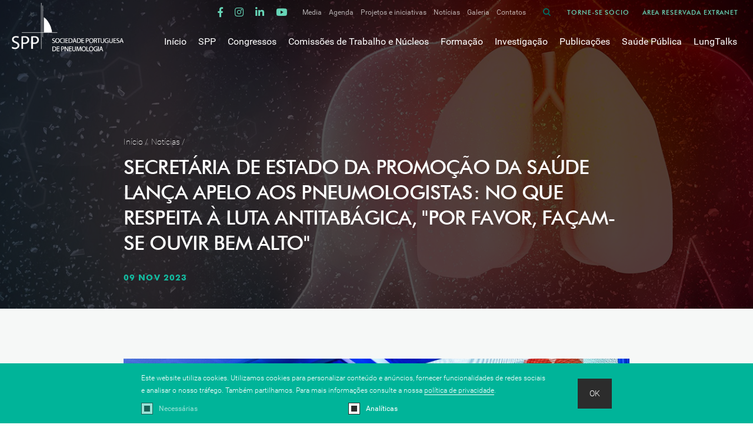

--- FILE ---
content_type: text/html;charset=UTF-8,text/html;charset=UTF-8
request_url: https://www.sppneumologia.pt/noticias/secretaria-de-estado-da-promocao-da-saude-lanca-apelo-aos-pneumologistas-no-que-respeita-a-luta-antitabagica-por-favor-facam-se-ouvir-bem-alto
body_size: 127614
content:

<!DOCTYPE HTML>
<html lang="pt">
	<head>
		<meta charset="UTF-8">
		<meta http-equiv="Content-Type" content="text/html; charset=UTF-8" />
		<meta http-equiv="X-UA-Compatible" content="IE=edge">
		<meta name="viewport" content="width=device-width, initial-scale=1.0, user-scalable=no">
		<link rel="stylesheet" type="text/css" href="/assets/bootstrap/bootstrap.min.css">
		<link rel="stylesheet" type="text/css" href="/assets/fontawesome/all.css">
		<link rel="stylesheet" type="text/css" href="/assets/slick/slick.css">
		<link rel="stylesheet" type="text/css" href="/assets/slick/slick-theme.css">
		<link rel="stylesheet" type="text/css" href="/css/fonts.css">
		<link rel="stylesheet" type="text/css" href="/css/variables.css">
		<link rel="stylesheet" type="text/css" href="/css/styles.css?05:55:19">
        <link rel="stylesheet" type="text/css" href="/css/styles_03abril2020.css?05:55:19">
		<link rel="stylesheet" type="text/css" href="/css/template-modules.css?v=05:55:19">
		<link rel="stylesheet" type="text/css" href="/css/listings.css?v=05:55:19">
		
		<link rel="apple-touch-icon" sizes="57x57" href="/img/fav/apple-icon-57x57.png">
		<link rel="apple-touch-icon" sizes="60x60" href="/img/fav/apple-icon-60x60.png">
		<link rel="apple-touch-icon" sizes="72x72" href="/img/fav/apple-icon-72x72.png">
		<link rel="apple-touch-icon" sizes="76x76" href="/img/fav/apple-icon-76x76.png">
		<link rel="apple-touch-icon" sizes="114x114" href="/img/fav/apple-icon-114x114.png">
		<link rel="apple-touch-icon" sizes="120x120" href="/img/fav/apple-icon-120x120.png">
		<link rel="apple-touch-icon" sizes="144x144" href="/img/fav/apple-icon-144x144.png">
		<link rel="apple-touch-icon" sizes="152x152" href="/img/fav/apple-icon-152x152.png">
		<link rel="apple-touch-icon" sizes="180x180" href="/img/fav/apple-icon-180x180.png">
		<link rel="icon" type="image/png" sizes="192x192"  href="/img/fav/android-icon-192x192.png">
		<link rel="icon" type="image/png" sizes="32x32" href="/img/fav/favicon-32x32.png">
		<link rel="icon" type="image/png" sizes="96x96" href="/img/fav/favicon-96x96.png">
		<link rel="icon" type="image/png" sizes="16x16" href="/img/fav/favicon-16x16.png">
		<link rel="manifest" href="/img/fav/manifest.json">
		<meta name="msapplication-TileColor" content="#ffffff">
		<meta name="msapplication-TileImage" content="/img/fav/ms-icon-144x144.png">
		<meta name="theme-color" content="#ffffff">
		
		

		<script src="/assets/sweetalert/sweetalert.min.js"></script>
		<script src="/assets/jquery/jquery.min.js"></script>

		<title>Sociedade Portuguesa de Pneumologia - SPP</title>
        <meta name="Description" content="O objeto social da Sociedade Portuguesa de Pneumologia - SPP consiste na promoção e proteção da saúde respiratória dos portugueses, através de estímulo do estudo e da divulgação de todos os assuntos relacionados com a patologia respiratória sob qualquer aspeto ou modalidade.">
        <meta name="Keywords" content="SPP, Pneumologia, Pneumonia, Sociedade Portuguesa de Pneumologia">
        <script>
    window.dataLayer = window.dataLayer || [];
    function gtag() {
        dataLayer.push(arguments);
    }
    gtag("consent", "default", {
        ad_storage: "denied",
        ad_user_data: "denied", 
        ad_personalization: "denied",
        analytics_storage: "denied",
        functionality_storage: "denied",
        personalization_storage: "denied",
        security_storage: "granted",
        wait_for_update: 2000,
    });
    gtag("set", "ads_data_redaction", true);
    gtag("set", "url_passthrough", false);
</script>

<!-- Global site tag (gtag.js) - Google Analytics -->
<script async src="https://www.googletagmanager.com/gtag/js?id=UA-113983600-2"></script>
<script>
  window.dataLayer = window.dataLayer || [];
  function gtag(){dataLayer.push(arguments);}
  gtag('js', new Date());

  gtag('config', 'UA-113983600-2');
</script>


<!-- Google tag (gtag.js) -->
<script async src="https://www.googletagmanager.com/gtag/js?id=G-9F5YKE139E"></script>
<script>
  window.dataLayer = window.dataLayer || [];
  function gtag(){dataLayer.push(arguments);}
  gtag('js', new Date());

  gtag('config', 'G-9F5YKE139E');
</script>

<!-- Start cookieyes banner --> <script id="cookieyes" type="text/javascript" src="https://cdn-cookieyes.com/client_data/489816c1535ce58dfbf7d633/script.js"></script> <!-- End cookieyes banner -->
        
        <meta property="og:url" content="https://www.sppneumologia.pt/noticias/secretaria-de-estado-da-promocao-da-saude-lanca-apelo-aos-pneumologistas-no-que-respeita-a-luta-antitabagica-por-favor-facam-se-ouvir-bem-alto" />
        <meta property="og:type" content="website" />
        <meta property="og:title" content="Sociedade Portuguesa de Pneumologia - SPP" />
        <meta property="og:description" content="O objeto social da Sociedade Portuguesa de Pneumologia - SPP consiste na promoção e proteção da saúde respiratória dos portugueses, através de estímulo do estudo e da divulgação de todos os assuntos relacionados com a patologia respiratória sob qualquer aspeto ou modalidade." />
        
        
        	<meta property="og:image" content="https://www.sppneumologia.pt/uploads/subcanais_imagens/imagem-whatsapp-2023-11-10-as-105630_2cc302f1.jpg?05:55:19" />
            <meta property="og:image:width" content="850" />
            <meta property="og:image:height" content="530" />
        
		
	</head>

<body class="bg-lightgrey body_content"  >
	

<div class="barra_cookies ">
	
	<style>
		.barra_cookies {
	position:fixed;
	bottom:0;
	left:0;
	width:100%;
	padding:15px 0;
	background-color:#00b499;
	z-index:99999;
	font-size:0;
}
.barra_cookies.hidden {
	display:none
}

.barra_cookies .container {
	display:flex;
	align-items:center;
	width:830px;
	max-width:100%;
}
.barra_cookies .container > div:last-of-type {
	padding-left:50px;
}

.barra_cookies p {
	color:#fff;
	font-size:12px;
	line-height:1.75em;
	margin:0;
}

.barra_cookies p a {
	color:#fff;
	border-bottom:1px solid currentColor;
	text-decoration:none;
	transition:all .1s ease-in-out;
}
.barra_cookies p a:hover {
	border-bottom:1px solid transparent;
}

.barra_cookies .cookie_btn {
	color:#fff;
	background-color:#2c2c2c;
	border:none;
	font-size:14px;
	text-decoration:none;
	padding:15px 20px;
	display:inline-block;
	cursor:pointer;
}

.barra_cookies .cookie_options {
	display:flex;
	padding-top:10px;
	justify-content:space-between;
}

.barra_cookies .cookie_options input[type='checkbox'] {
	display:none;
}
.barra_cookies .cookie_options input[type='checkbox'] + label {
	display:inline-block;
	height:20px;
	width:20px;
	background-color:#fff;
	border:1px solid #2c2c2c;
	position:relative;
	cursor:pointer;
	margin:0;
	vertical-align:middle;
}
.barra_cookies .cookie_options input[type='checkbox'] + label::before {
	content:'';
	position:absolute;
	height:10px;
	width:10px;
	background-color:#2c2c2c;
	left:4px;
	top:4px;
	opacity:0;
	transition:all .1s ease-in-out;
	pointer-events:none;
}
.barra_cookies .cookie_options input[type='checkbox']:checked + label::before {
	opacity:1;
}

.barra_cookies .cookie_options input[type='checkbox'] + label + label {
	font-size:12px;
	color:#fff;
	margin:0;
	vertical-align:middle;
	font-weight:400;
	padding-left:10px;
}

.barra_cookies .cookie_options input[type='checkbox']:disabled + label, .barra_cookies .cookie_options input[type='checkbox']:disabled + label + label {
	opacity:.6;
	cursor:default;
}

@media(max-width:767px) {
	.barra_cookies .container {
		flex-wrap:wrap;
	}
	
	.barra_cookies .container > div:last-of-type {
		padding-left:0;
	}
	
	.barra_cookies p {
		font-size:11px;
	}
	
	.barra_cookies .cookie_options {
		padding-bottom:20px;
	}
	
	.barra_cookies .cookie_options input[type='checkbox'] + label + label {
		font-size:11px;
		padding-left:5px;
	}
}

	</style>
    
    <script src="https://code.jquery.com/jquery-3.3.1.min.js"></script>
    <script>
		function cookie_hide() {
	$(".barra_cookies").addClass("hidden");
}

function cookie_show() {
	$(".barra_cookies").removeClass("hidden");
}

$(document).ready(function(e) {
	$(".barra_cookies .cookie_btn").click(function() {
		cookie_change();
	});
	
	$("#cookie_change").click(function(e) {
		e.preventDefault();
		
		cookie_show();
	});
});

function cookie_change() {
	var analiticas = 0, cookie_val;
	
	if($(".barra_cookies .cookie_options input[type='checkbox']#analytics").is(":checked"))
		analiticas = 1;
		

		
	cookie_val = "1|" + analiticas;
		
	var date = new Date(new Date().setFullYear(new Date().getFullYear() + 1));
	
	document.cookie = "cookie_consent=" + encodeURIComponent(cookie_val) + ";expires=" + date.toGMTString();
	
	cookie_hide();
}
	</script>

    <div class="container">
    	<div>
            <p>Este website utiliza cookies. Utilizamos cookies para personalizar conteúdo e anúncios, fornecer funcionalidades de redes sociais e analisar o nosso tráfego. Também partilhamos. Para mais informações consulte a nossa <a href="https://www.sppneumologia.pt/politica-de-privacidade">política de privacidade</a>.</p>
            <div class="cookie_options">
                <div><input type="checkbox" id="necessario" checked disabled/><label for="necessario"></label><label>Necessárias</label></div>
                <div><input type="checkbox" id="analytics" checked /><label for="analytics"></label><label>Analíticas</label></div>
				<div></div>
                <!--<div><input type="checkbox" id="marketing" /><label for="marketing"></label><label>Marketing</label></div>-->
            </div>
      	</div>
        <div>
        	<a role="button" class="cookie_btn">OK</a>
        </div>
    </div>
</div>

<header class="newupdate">
	<a class="logo" href="https://www.sppneumologia.pt"><img src="/img/logo_spp.png" alt="Sociedade Portuguesa de Pneumologia - SPP" title="Sociedade Portuguesa de Pneumologia - SPP" /></a>
	<div class="menus">
		<div class="upper">
			
			<div class="menu">
				
					<div class="social">
						
							<a href="https://www.facebook.com/sociedadeportuguesadepneumologia" target="_blank"><i class="fab fa-facebook-f" title="Facebook"></i></a>
						
							<a href="https://www.instagram.com/sociedadepneumologia/" target="_blank"><i class="fab fa-instagram" title="Instagram"></i></a>
						
							<a href="https://www.linkedin.com/company/sociedade-portuguesa-de-pneumologia/" target="_blank"><i class="fab fa-linkedin-in" title="Linkedin"></i></a>
						
							<a href="https://www.youtube.com/channel/UC4WRANLBsyeg91VyVU1kakw" target="_blank"><i class="fab fa-youtube" title="Youtube"></i></a>
								
					</div>
				
				<ul>
					<!---- class="selected" ---->
					
						<li class="sub">
							<h4>
								<a  >Media</a>
							</h4>
							<ul class="sub-media">
							
									<li>
										<h5>
										<a href="https://www.sppneumologia.pt/media/comunicados-de-imprensa">Comunicados de imprensa</a>
										</h5>						
									</li>
									
									<li>
										<h5>
										<a href="https://www.sppneumologia.pt/media/clipping">Clipping</a>
										</h5>						
									</li>
									
							</ul>
							</li>
						
						<li class="">
							<h4>
								<a href="https://www.sppneumologia.pt/agenda" >Agenda</a>
							</h4>
							<ul class="sub-media">
							
									<li>
										<h5>
										<a href="https://www.sppneumologia.pt/agenda/36-congresso-de-pneumologia-">36.º Congresso de Pneumologia </a>
										</h5>						
									</li>
									
									<li>
										<h5>
										<a href="https://www.sppneumologia.pt/agenda/35-congresso-de-pneumologia-2019">35º Congresso de Pneumologia 2019</a>
										</h5>						
									</li>
									
									<li>
										<h5>
										<a href="https://www.sppneumologia.pt/agenda/escola-de-pneumologia-sobre-doenca-vascular-pulmonar-">Escola de Pneumologia sobre Doença Vascular Pulmonar </a>
										</h5>						
									</li>
									
									<li>
										<h5>
										<a href="https://www.sppneumologia.pt/agenda/ers-2019">ERS 2019</a>
										</h5>						
									</li>
									
									<li>
										<h5>
										<a href="https://www.sppneumologia.pt/agenda/sunset-sem-tabaco">Sunset sem tabaco</a>
										</h5>						
									</li>
									
									<li>
										<h5>
										<a href="https://www.sppneumologia.pt/agenda/reuniao-das-comissoes-de-trabalho-de-cirurgia-toracica-e-infecciologia-respiratoria-">Reunião das Comissões de Trabalho de Cirurgia Torácica e Infecciologia Respiratória </a>
										</h5>						
									</li>
									
									<li>
										<h5>
										<a href="https://www.sppneumologia.pt/agenda/curso-basico-de-broncologia">Curso Básico de Broncologia</a>
										</h5>						
									</li>
									
									<li>
										<h5>
										<a href="https://www.sppneumologia.pt/agenda/curso-de-ecografia-toracica">Curso de Ecografia Torácica</a>
										</h5>						
									</li>
									
									<li>
										<h5>
										<a href="https://www.sppneumologia.pt/agenda/o-pulmao-e-o-ambiente">O pulmão e o ambiente</a>
										</h5>						
									</li>
									
									<li>
										<h5>
										<a href="https://www.sppneumologia.pt/agenda/escola-de-imagiologia-toracica">Escola de Imagiologia Torácica</a>
										</h5>						
									</li>
									
									<li>
										<h5>
										<a href="https://www.sppneumologia.pt/agenda/reuniao-da-comissao-de-trabalho-de-pneumologia-oncologica-">Reunião da Comissão de Trabalho de Pneumologia Oncológica </a>
										</h5>						
									</li>
									
									<li>
										<h5>
										<a href="https://www.sppneumologia.pt/agenda/pneumologia-express">Pneumologia Express</a>
										</h5>						
									</li>
									
									<li>
										<h5>
										<a href="https://www.sppneumologia.pt/agenda/10-edicao-trainees-summit">10.ª edição Trainees Summit</a>
										</h5>						
									</li>
									
									<li>
										<h5>
										<a href="https://www.sppneumologia.pt/agenda/escola-de-pneumologia-funcao-respiratoria">Escola de Pneumologia - Função Respiratória</a>
										</h5>						
									</li>
									
									<li>
										<h5>
										<a href="https://www.sppneumologia.pt/agenda/curso-basico-de-ecografia-toracica-">Curso Básico de Ecografia Torácica </a>
										</h5>						
									</li>
									
									<li>
										<h5>
										<a href="https://www.sppneumologia.pt/agenda/25-congresso-portugues-de-cardiopneumologia-">25º Congresso Português de Cardiopneumologia </a>
										</h5>						
									</li>
									
									<li>
										<h5>
										<a href="https://www.sppneumologia.pt/agenda/2-s-jornadas-de-reflexao-sobre-vni">2ªs Jornadas de Reflexão sobre VNI</a>
										</h5>						
									</li>
									
									<li>
										<h5>
										<a href="https://www.sppneumologia.pt/agenda/escola-de-pneumologia-ventilacao-nao-invasiva-doenca-neuromuscular-">Escola de Pneumologia - Ventilação Não Invasiva - Doença Neuromuscular </a>
										</h5>						
									</li>
									
									<li>
										<h5>
										<a href="https://www.sppneumologia.pt/agenda/xxvii-congresso-de-pneumologia-do-norte">XXVII Congresso de Pneumologia do Norte</a>
										</h5>						
									</li>
									
									<li>
										<h5>
										<a href="https://www.sppneumologia.pt/agenda/11-congresso-de-pneumologia-do-centro-iberico">11.º Congresso de Pneumologia do Centro-Ibérico</a>
										</h5>						
									</li>
									
									<li>
										<h5>
										<a href="https://www.sppneumologia.pt/agenda/stand-alone-scientific-symposium-the-atheneum-project-for-medical-education-in-chronic-cough">Stand-Alone - Scientific Symposium "The Atheneum Project for Medical Education in Chronic Cough"</a>
										</h5>						
									</li>
									
									<li>
										<h5>
										<a href="https://www.sppneumologia.pt/agenda/escola-da-pneumologia-intersticio">Escola da Pneumologia – Intersticio</a>
										</h5>						
									</li>
									
									<li>
										<h5>
										<a href="https://www.sppneumologia.pt/agenda/1-forum-das-comissoes-de-trabalho-2020-junho">1º Fórum das Comissões de Trabalho 2020 - Junho</a>
										</h5>						
									</li>
									
									<li>
										<h5>
										<a href="https://www.sppneumologia.pt/agenda/hot-topics-em-pneumologia-curso-de-atualizacao-em-asma-bronquica">Hot Topics em Pneumologia: Curso de atualização em asma brônquica</a>
										</h5>						
									</li>
									
									<li>
										<h5>
										<a href="https://www.sppneumologia.pt/agenda/hot-topics-rastreio-no-cancro-do-pulmao">Hot Topics - Rastreio no cancro do pulmão</a>
										</h5>						
									</li>
									
									<li>
										<h5>
										<a href="https://www.sppneumologia.pt/agenda/escola-da-pneumologia-infecao">Escola da Pneumologia | Infeção</a>
										</h5>						
									</li>
									
									<li>
										<h5>
										<a href="https://www.sppneumologia.pt/agenda/2-forum-das-comissoes-de-trabalho-2020-setembro">2º Fórum das Comissões de Trabalho 2020 - setembro</a>
										</h5>						
									</li>
									
									<li>
										<h5>
										<a href="https://www.sppneumologia.pt/agenda/2nd-lung-cancer-course">2nd Lung Cancer Course</a>
										</h5>						
									</li>
									
									<li>
										<h5>
										<a href="https://www.sppneumologia.pt/agenda/hot-topics-sarcoidose">Hot Topics - Sarcoidose</a>
										</h5>						
									</li>
									
									<li>
										<h5>
										<a href="https://www.sppneumologia.pt/agenda/congresso-da-spcctv-4dvisions20">Congresso da SPCCTV - 4DVisions20</a>
										</h5>						
									</li>
									
									<li>
										<h5>
										<a href="https://www.sppneumologia.pt/agenda/reuniao-o-pulmao-e-o-ambiente">Reunião "O pulmão e o ambiente"</a>
										</h5>						
									</li>
									
									<li>
										<h5>
										<a href="https://www.sppneumologia.pt/agenda/curso-avancado-de-broncologia-ebus-e-eusb">Curso Avançado de Broncologia EBUS e EUSb</a>
										</h5>						
									</li>
									
									<li>
										<h5>
										<a href="https://www.sppneumologia.pt/agenda/webinar-quando-e-o-que-esperar-da-vacina-contra-a-covid-19">Webinar “Quando e o que esperar da vacina contra a COVID-19?”</a>
										</h5>						
									</li>
									
									<li>
										<h5>
										<a href="https://www.sppneumologia.pt/agenda/13-congresso-de-pneumologia-do-centro-iberico-coimbra-">13ºCongresso de Pneumologia do Centro-Ibérico Coimbra </a>
										</h5>						
									</li>
									
									<li>
										<h5>
										<a href="https://www.sppneumologia.pt/agenda/-37-congresso-de-pneumologia-e-3-congresso-luso-palop-de-pneumologia"> 37.º Congresso de Pneumologia & 3.º Congresso LUSO-PALOP de Pneumologia</a>
										</h5>						
									</li>
									
									<li>
										<h5>
										<a href="https://www.sppneumologia.pt/agenda/escola-da-imagiologia">Escola da Imagiologia</a>
										</h5>						
									</li>
									
									<li>
										<h5>
										<a href="https://www.sppneumologia.pt/agenda/2-edicao-do-curso-de-e-learning-sobre-dpoc">2.ª Edição do Curso de e-learning sobre DPOC</a>
										</h5>						
									</li>
									
									<li>
										<h5>
										<a href="https://www.sppneumologia.pt/agenda/6-encontro-imuno-oncologia-toracica">6.º Encontro Imuno-Oncologia Torácica</a>
										</h5>						
									</li>
									
									<li>
										<h5>
										<a href="https://www.sppneumologia.pt/agenda/curso-pneumoupgrade">Curso PneumoUpgrade</a>
										</h5>						
									</li>
									
									<li>
										<h5>
										<a href="https://www.sppneumologia.pt/agenda/e-learning-gripe">E-learning Gripe</a>
										</h5>						
									</li>
									
									<li>
										<h5>
										<a href="https://www.sppneumologia.pt/agenda/future-copd-leaders-2023-how-to-be-a-scientific-leader">Future COPD Leaders 2023 | How to be a Scientific Leader</a>
										</h5>						
									</li>
									
									<li>
										<h5>
										<a href="https://www.sppneumologia.pt/agenda/tuberculose-15-edicao">Tuberculose - 15.ª edição</a>
										</h5>						
									</li>
									
									<li>
										<h5>
										<a href="https://www.sppneumologia.pt/agenda/escola-da-pneumologia-doenca-vascular-pulmonar">Escola da Pneumologia - Doença Vascular Pulmonar</a>
										</h5>						
									</li>
									
									<li>
										<h5>
										<a href="https://www.sppneumologia.pt/agenda/trainees-summit">Trainees Summit</a>
										</h5>						
									</li>
									
									<li>
										<h5>
										<a href="https://www.sppneumologia.pt/agenda/3rd-lung-cancer-course">3rd Lung Cancer Course</a>
										</h5>						
									</li>
									
									<li>
										<h5>
										<a href="https://www.sppneumologia.pt/agenda/escola-da-pneumologia-cirurgia-toracica">Escola da Pneumologia - Cirurgia Torácica</a>
										</h5>						
									</li>
									
									<li>
										<h5>
										<a href="https://www.sppneumologia.pt/agenda/escola-da-pneumologia-pleura">Escola da Pneumologia - Pleura</a>
										</h5>						
									</li>
									
									<li>
										<h5>
										<a href="https://www.sppneumologia.pt/agenda/escola-da-pneumologia-imagiologia-e-anatomia-patologica">Escola da Pneumologia - Imagiologia e Anatomia Patológica</a>
										</h5>						
									</li>
									
									<li>
										<h5>
										<a href="https://www.sppneumologia.pt/agenda/3-forum-das-comissoes-de-trabalho">3.º Fórum das Comissões de Trabalho</a>
										</h5>						
									</li>
									
									<li>
										<h5>
										<a href="https://www.sppneumologia.pt/agenda/forum-de-outono-das-comissoes-de-trabalho-2021">Fórum de Outono das Comissões de Trabalho | 2021</a>
										</h5>						
									</li>
									
									<li>
										<h5>
										<a href="https://www.sppneumologia.pt/agenda/escola-de-pneumologia-sono">Escola de Pneumologia - Sono</a>
										</h5>						
									</li>
									
									<li>
										<h5>
										<a href="https://www.sppneumologia.pt/agenda/learning-to-be-an-expert-">Learning to be an expert </a>
										</h5>						
									</li>
									
									<li>
										<h5>
										<a href="https://www.sppneumologia.pt/agenda/etat-2-encontro-terapeuticas-alvo-toracicas">ETAT - 2º Encontro Terapêuticas Alvo Torácicas</a>
										</h5>						
									</li>
									
									<li>
										<h5>
										<a href="https://www.sppneumologia.pt/agenda/v-jornadas-atdr">V Jornadas ATDR</a>
										</h5>						
									</li>
									
									<li>
										<h5>
										<a href="https://www.sppneumologia.pt/agenda/xlviii-reunion-anual-sogapar-y-xxxiv-reunion-galaico-duriense">XLVIII Reunión Anual Sogapar y XXXIV Reunión Galaico Duriense</a>
										</h5>						
									</li>
									
									<li>
										<h5>
										<a href="https://www.sppneumologia.pt/agenda/26-congresso-portugues-de-cardiopneumologia">26º Congresso Português De Cardiopneumologia</a>
										</h5>						
									</li>
									
									<li>
										<h5>
										<a href="https://www.sppneumologia.pt/agenda/bi-award-for-innovation-in-healthcare">BI Award for Innovation in Healthcare</a>
										</h5>						
									</li>
									
									<li>
										<h5>
										<a href="https://www.sppneumologia.pt/agenda/pneumo-next-2020-21-pioneers">Pneumo Next 2020/21 Pioneers</a>
										</h5>						
									</li>
									
									<li>
										<h5>
										<a href="https://www.sppneumologia.pt/agenda/curso-teorico-pratico-de-introducao-a-broncoscopia-flexivel-">Curso teórico-prático de Introdução à Broncoscopia Flexível </a>
										</h5>						
									</li>
									
									<li>
										<h5>
										<a href="https://www.sppneumologia.pt/agenda/congresso-de-cuidados-respiratorios-em-enfermagem-de-reabilitacao-">Congresso de Cuidados Respiratórios em Enfermagem de Reabilitação </a>
										</h5>						
									</li>
									
									<li>
										<h5>
										<a href="https://www.sppneumologia.pt/agenda/ahed-advanced-health-education-sleep-medicine-advanced-course-on-diagnosis-sleep-disorders">Ahed - Advanced Health Education - Sleep Medicine: Advanced course on diagnosis sleep disorders</a>
										</h5>						
									</li>
									
									<li>
										<h5>
										<a href="https://www.sppneumologia.pt/agenda/big-bronchoscopy-interventional-gaming">BIG - Bronchoscopy Interventional Gaming</a>
										</h5>						
									</li>
									
									<li>
										<h5>
										<a href="https://www.sppneumologia.pt/agenda/management-of-ntm-patients-during-the-pandemic-period">Management of NTM Patients During the Pandemic Period</a>
										</h5>						
									</li>
									
									<li>
										<h5>
										<a href="https://www.sppneumologia.pt/agenda/2-edicao-vaccine-virtual-days">2.ª Edição Vaccine Virtual Days</a>
										</h5>						
									</li>
									
									<li>
										<h5>
										<a href="https://www.sppneumologia.pt/agenda/curso-de-funcao-respiratoria-da-funcao-ao-doente">Curso de função respiratória - Da função ao doente</a>
										</h5>						
									</li>
									
									<li>
										<h5>
										<a href="https://www.sppneumologia.pt/agenda/light-on-vax-iberico-">Light on Vax Ibérico </a>
										</h5>						
									</li>
									
									<li>
										<h5>
										<a href="https://www.sppneumologia.pt/agenda/9-congresso-portugues-do-grupo-de-estudos-do-cancro-do-pulmao">9º Congresso Português do Grupo de Estudos do Cancro do Pulmão.</a>
										</h5>						
									</li>
									
									<li>
										<h5>
										<a href="https://www.sppneumologia.pt/agenda/xxviii-congresso-de-pneumologia-do-norte-e-das-xxxiv-jornadas-galaico-durienses">XXVIII Congresso de Pneumologia do Norte e das XXXIV Jornadas Galaico Durienses</a>
										</h5>						
									</li>
									
									<li>
										<h5>
										<a href="https://www.sppneumologia.pt/agenda/e-learning-cessacao-tabagica-intervencao-breve">E-learning - Cessação Tabágica: Intervenção Breve</a>
										</h5>						
									</li>
									
									<li>
										<h5>
										<a href="https://www.sppneumologia.pt/agenda/escola-de-ciencia-2021">Escola de Ciência 2021</a>
										</h5>						
									</li>
									
									<li>
										<h5>
										<a href="https://www.sppneumologia.pt/agenda/big-bronchoscopy-interventional-gaming-2nd-edition">BIG - Bronchoscopy Interventional Gaming | 2nd Edition</a>
										</h5>						
									</li>
									
									<li>
										<h5>
										<a href="https://www.sppneumologia.pt/agenda/workshops-em-cancro-do-pulmao-desafios-em-tempo-real">Workshops em cancro do pulmão - desafios em tempo real</a>
										</h5>						
									</li>
									
									<li>
										<h5>
										<a href="https://www.sppneumologia.pt/agenda/12-congresso-de-pneumologia-do-centro-iberico">12.º Congresso de Pneumologia do Centro-Ibérico</a>
										</h5>						
									</li>
									
									<li>
										<h5>
										<a href="https://www.sppneumologia.pt/agenda/10-curso-de-doencas-pulmonares-difusas-">10º Curso de Doenças Pulmonares Difusas </a>
										</h5>						
									</li>
									
									<li>
										<h5>
										<a href="https://www.sppneumologia.pt/agenda/curso-teorico-pratico-de-ecoendoscopia-bronquica">Curso teórico-prático de Ecoendoscopia Brônquica</a>
										</h5>						
									</li>
									
									<li>
										<h5>
										<a href="https://www.sppneumologia.pt/agenda/e-learning-tuberculose-multirresistente-tbmr">E-learning - Tuberculose Multirresistente (TBMR)</a>
										</h5>						
									</li>
									
									<li>
										<h5>
										<a href="https://www.sppneumologia.pt/agenda/e-learning-micobacterias-nao-tuberculosas-do-diagnostico-ao-tratamento">E-learning - Micobactérias Não Tuberculosas: do diagnóstico ao tratamento</a>
										</h5>						
									</li>
									
									<li>
										<h5>
										<a href="https://www.sppneumologia.pt/agenda/hot-topics-em-pneumologia-fibrose-quistica">Hot Topics em Pneumologia - Fibrose quística</a>
										</h5>						
									</li>
									
									<li>
										<h5>
										<a href="https://www.sppneumologia.pt/agenda/hot-topics-em-pneumologia-chronic-cough">Hot Topics em Pneumologia - Chronic Cough</a>
										</h5>						
									</li>
									
									<li>
										<h5>
										<a href="https://www.sppneumologia.pt/agenda/curso-de-escrita-cientifica-e-comunicacao-de-resultados-para-pneumologistas">Curso de Escrita Científica e Comunicação de Resultados para Pneumologistas</a>
										</h5>						
									</li>
									
									<li>
										<h5>
										<a href="https://www.sppneumologia.pt/agenda/webinar-1-reuniao-cancro-do-pulmao-ioncocare-e-grupo-de-estudos-do-cancro-do-pulmao">Webinar - 1.ª Reunião Cancro do Pulmão iOncoCare e Grupo de Estudos do Cancro do Pulmão</a>
										</h5>						
									</li>
									
									<li>
										<h5>
										<a href="https://www.sppneumologia.pt/agenda/curso-de-reabilitacao-respiratoria">Curso de Reabilitação Respiratória</a>
										</h5>						
									</li>
									
									<li>
										<h5>
										<a href="https://www.sppneumologia.pt/agenda/2-curso-interativo-virtual-metastizacao-cerebral-cancro-do-pulmao">2º Curso Interativo Virtual – Metastização Cerebral: Cancro do Pulmão</a>
										</h5>						
									</li>
									
									<li>
										<h5>
										<a href="https://www.sppneumologia.pt/agenda/2-curso-de-pneumologia-oncologica-da-umtt-do-chgaia-espinho">2º Curso de Pneumologia Oncológica da UMTT do CHGAIA/ESPINHO</a>
										</h5>						
									</li>
									
									<li>
										<h5>
										<a href="https://www.sppneumologia.pt/agenda/curso-de-toracoscopia">Curso de Toracoscopia</a>
										</h5>						
									</li>
									
									<li>
										<h5>
										<a href="https://www.sppneumologia.pt/agenda/webinar-gema-51">Webinar GEMA 5.1</a>
										</h5>						
									</li>
									
									<li>
										<h5>
										<a href="https://www.sppneumologia.pt/agenda/pneumonias-do-ambulatorio-ao-internamento">Pneumonias: do ambulatório ao internamento</a>
										</h5>						
									</li>
									
									<li>
										<h5>
										<a href="https://www.sppneumologia.pt/agenda/curso-pratico-de-vni-na-insuficiencia-respiratoria-aguda-">Curso Prático de VNI na Insuficiência Respiratória Aguda </a>
										</h5>						
									</li>
									
									<li>
										<h5>
										<a href="https://www.sppneumologia.pt/agenda/escola-da-pneumologia-medicina-respiratoria-no-doente-critico">Escola da Pneumologia - Medicina Respiratória no Doente Crítico</a>
										</h5>						
									</li>
									
									<li>
										<h5>
										<a href="https://www.sppneumologia.pt/agenda/hrct-in-ild-conhecimento-de-alta-resolucao-em-doencas-pulmonares-intersteciais-">HRCT in ILD: Conhecimento de alta resolução em doenças pulmonares intersteciais </a>
										</h5>						
									</li>
									
									<li>
										<h5>
										<a href="https://www.sppneumologia.pt/agenda/webinar-sono-desafios-da-apneia-central">Webinar Sono: desafios da apneia central</a>
										</h5>						
									</li>
									
									<li>
										<h5>
										<a href="https://www.sppneumologia.pt/agenda/webinar-o-papel-das-novas-terapeuticas-na-resposta-global-e-concertada-a-pandemia">Webinar: O papel das novas terapêuticas na resposta global e concertada à pandemia</a>
										</h5>						
									</li>
									
									<li>
										<h5>
										<a href="https://www.sppneumologia.pt/agenda/curso-da-oxigenoterapia-a-ventilacao-nao-invasiva-na-insuficiencia-respiratoria-aguda">Curso da Oxigenoterapia à Ventilação Não Invasiva na Insuficiência Respiratória Aguda</a>
										</h5>						
									</li>
									
									<li>
										<h5>
										<a href="https://www.sppneumologia.pt/agenda/1-reuniao-de-clubes-de-internos-de-cirurgia-cardiaca-toracica-e-vascular">1.ª Reunião de Clubes de Internos de Cirurgia Cardíaca, Torácica e Vascular</a>
										</h5>						
									</li>
									
									<li>
										<h5>
										<a href="https://www.sppneumologia.pt/agenda/e-learning-pneumologia-de-intervencao">E-learning Pneumologia de Intervenção</a>
										</h5>						
									</li>
									
									<li>
										<h5>
										<a href="https://www.sppneumologia.pt/agenda/suporte-ventilatorio-no-doente-critico-adulto">Suporte ventilatório no doente crítico adulto</a>
										</h5>						
									</li>
									
									<li>
										<h5>
										<a href="https://www.sppneumologia.pt/agenda/reuniao-do-grupo-de-estudos-de-daat">Reunião do Grupo de Estudos de DAAT</a>
										</h5>						
									</li>
									
									<li>
										<h5>
										<a href="https://www.sppneumologia.pt/agenda/daat-experts-forum-iberia-2024">DAAT Experts Forum Iberia 2024</a>
										</h5>						
									</li>
									
									<li>
										<h5>
										<a href="https://www.sppneumologia.pt/agenda/symposium-lung-cancer-fight-club-2nd-round">Symposium "Lung Cancer Fight Club - 2nd Round"</a>
										</h5>						
									</li>
									
									<li>
										<h5>
										<a href="https://www.sppneumologia.pt/agenda/e-learning-asma">E-learning Asma</a>
										</h5>						
									</li>
									
									<li>
										<h5>
										<a href="https://www.sppneumologia.pt/agenda/xxix-congresso-de-pneumologia-do-norte-e-as-xxxv-jornadas-galaico-durienses">XXIX Congresso de Pneumologia do Norte e as XXXV Jornadas Galaico Durienses</a>
										</h5>						
									</li>
									
									<li>
										<h5>
										<a href="https://www.sppneumologia.pt/agenda/e-learning-alfa-1-antitripsina">E-Learning | Alfa-1 Antitripsina</a>
										</h5>						
									</li>
									
									<li>
										<h5>
										<a href="https://www.sppneumologia.pt/agenda/iv-jornadas-de-pneumologia-interface-com-medicina-geral-e-familiar">IV Jornadas de Pneumologia - Interface com Medicina Geral e Familiar</a>
										</h5>						
									</li>
									
									<li>
										<h5>
										<a href="https://www.sppneumologia.pt/agenda/abordagem-multidisciplinar-no-diagnostico-e-tratamento-da-apneia-do-sono">Abordagem multidisciplinar no diagnóstico e tratamento da apneia do sono</a>
										</h5>						
									</li>
									
									<li>
										<h5>
										<a href="https://www.sppneumologia.pt/agenda/webinar-annual-update-fibrose-pulmonar-idiopatica">Webinar - “Annual Update” Fibrose Pulmonar Idiopática</a>
										</h5>						
									</li>
									
									<li>
										<h5>
										<a href="https://www.sppneumologia.pt/agenda/2-edicao-do-curso-management-of-severe-asthmatic-patients">2ª Edição do curso Management of Severe Asthmatic Patients</a>
										</h5>						
									</li>
									
									<li>
										<h5>
										<a href="https://www.sppneumologia.pt/agenda/avancos-no-tratamento-antiviral-da-covid-19-parte-iv-veklury-remdesivir-pelos-especialistas">Avanços no tratamento antiviral da Covid-19 parte IV: Veklury (Remdesivir), pelos especialistas</a>
										</h5>						
									</li>
									
									<li>
										<h5>
										<a href="https://www.sppneumologia.pt/agenda/12-edicao-trainees-summit">12ª Edição Trainees Summit</a>
										</h5>						
									</li>
									
									<li>
										<h5>
										<a href="https://www.sppneumologia.pt/agenda/apneia-obstrutiva-do-sono-do-diagnostico-ao-tratamento-">Apneia obstrutiva do sono - do diagnóstico ao tratamento </a>
										</h5>						
									</li>
									
									<li>
										<h5>
										<a href="https://www.sppneumologia.pt/agenda/11-curso-de-doencas-pulmonares-difusas-">11.º Curso de Doenças Pulmonares Difusas </a>
										</h5>						
									</li>
									
									<li>
										<h5>
										<a href="https://www.sppneumologia.pt/agenda/5as-atualizacoes-em-cancro-do-pulmao-cuf">5.as Atualizações em cancro do pulmão CUF</a>
										</h5>						
									</li>
									
									<li>
										<h5>
										<a href="https://www.sppneumologia.pt/agenda/1-congresso-winfocus-iberia">1º Congresso WINFOCUS-Ibéria</a>
										</h5>						
									</li>
									
									<li>
										<h5>
										<a href="https://www.sppneumologia.pt/agenda/webinar-copd-update-2022">Webinar COPD - UPDATE 2022</a>
										</h5>						
									</li>
									
									<li>
										<h5>
										<a href="https://www.sppneumologia.pt/agenda/respiratory-failure-and-mechanical-ventilation-conference-">Respiratory Failure and Mechanical Ventilation Conference </a>
										</h5>						
									</li>
									
									<li>
										<h5>
										<a href="https://www.sppneumologia.pt/agenda/curso-de-revisao-e-atualizacao-em-medicina-interna">Curso de Revisão e Atualização em Medicina Interna</a>
										</h5>						
									</li>
									
									<li>
										<h5>
										<a href="https://www.sppneumologia.pt/agenda/livre-de-tuberculose-respirar-dia-mundial-da-luta-contra-a-tuberculose">Livre de Tuberculose: Respirar | Dia Mundial da Luta Contra a Tuberculose</a>
										</h5>						
									</li>
									
									<li>
										<h5>
										<a href="https://www.sppneumologia.pt/agenda/forum-da-primavera-das-comissoes-de-trabalho">Fórum da Primavera das Comissões de Trabalho</a>
										</h5>						
									</li>
									
									<li>
										<h5>
										<a href="https://www.sppneumologia.pt/agenda/27-congresso-portugues-de-cardiopneumologia">27.º Congresso Português de Cardiopneumologia</a>
										</h5>						
									</li>
									
									<li>
										<h5>
										<a href="https://www.sppneumologia.pt/agenda/valores-limite-na-avaliacao-funcional-respiratoria-qual-e-o-doente-inoperavel">Valores limite na avaliação funcional respiratória: qual é o doente inoperável?</a>
										</h5>						
									</li>
									
									<li>
										<h5>
										<a href="https://www.sppneumologia.pt/agenda/2-edicao-do-future-copd-leaders-program-">2.ª Edição do Future COPD Leaders Program </a>
										</h5>						
									</li>
									
									<li>
										<h5>
										<a href="https://www.sppneumologia.pt/agenda/5th-world-bronchiectasis-e-ntm-conference">5th World Bronchiectasis & NTM Conference</a>
										</h5>						
									</li>
									
									<li>
										<h5>
										<a href="https://www.sppneumologia.pt/agenda/novas-solucoes-terapeuticas-para-o-tratamento-da-covid-19">Novas soluções terapêuticas para o tratamento da COVID-19</a>
										</h5>						
									</li>
									
									<li>
										<h5>
										<a href="https://www.sppneumologia.pt/agenda/exposicao-respirar-livre-de-tuberculose">Exposição "Respirar livre de tuberculose"</a>
										</h5>						
									</li>
									
									<li>
										<h5>
										<a href="https://www.sppneumologia.pt/agenda/o-futuro-das-doencas-raras-em-discussao">O futuro das doenças raras em discussão</a>
										</h5>						
									</li>
									
									<li>
										<h5>
										<a href="https://www.sppneumologia.pt/agenda/conferencia-o-pulmao-e-o-ambiente">Conferência "O Pulmão e o Ambiente"</a>
										</h5>						
									</li>
									
									<li>
										<h5>
										<a href="https://www.sppneumologia.pt/agenda/big-bronchoscopy-interventional-gaming-3nd-edition">Big-bronchoscopy  interventional gaming - 3nd edition</a>
										</h5>						
									</li>
									
									<li>
										<h5>
										<a href="https://www.sppneumologia.pt/agenda/1-curso-teorico-pratico-de-entubacao-traqueal-com-fibroscopia-em-contexto-de-via-aerea-dificil-">1º Curso teórico-prático de entubação traqueal com fibroscopia em contexto de via aérea difícil </a>
										</h5>						
									</li>
									
									<li>
										<h5>
										<a href="https://www.sppneumologia.pt/agenda/pneumo-next-2022">Pneumo Next 2022</a>
										</h5>						
									</li>
									
									<li>
										<h5>
										<a href="https://www.sppneumologia.pt/agenda/cardiopneumologia-na-ventilacao-nao-invasiva-vni-curso">Cardiopneumologia na ventilação não invasiva (VNI) - Curso</a>
										</h5>						
									</li>
									
									<li>
										<h5>
										<a href="https://www.sppneumologia.pt/agenda/38-congresso-de-pneumologia">38.º Congresso de Pneumologia</a>
										</h5>						
									</li>
									
									<li>
										<h5>
										<a href="https://www.sppneumologia.pt/agenda/escola-de-doenca-ocupacional-respiratoria">Escola de Doença Ocupacional Respiratória</a>
										</h5>						
									</li>
									
									<li>
										<h5>
										<a href="https://www.sppneumologia.pt/agenda/diagnostico-atempado-de-cancro-do-pulmao">Diagnóstico atempado de cancro do pulmão</a>
										</h5>						
									</li>
									
									<li>
										<h5>
										<a href="https://www.sppneumologia.pt/agenda/1-conferencia-multidisciplinar-de-doencas-pulmonares-difusas">1.ª Conferência Multidisciplinar de Doenças Pulmonares Difusas</a>
										</h5>						
									</li>
									
									<li>
										<h5>
										<a href="https://www.sppneumologia.pt/agenda/2-edicao-do-curso-cancro-do-pulmao-ligados-pela-saude">2ª edição do Curso Cancro do Pulmão - Ligados Pela Saúde</a>
										</h5>						
									</li>
									
									<li>
										<h5>
										<a href="https://www.sppneumologia.pt/agenda/seminario-reabilitacao-cardiorrespiratoria">Seminário Reabilitação Cardiorrespiratória</a>
										</h5>						
									</li>
									
									<li>
										<h5>
										<a href="https://www.sppneumologia.pt/agenda/3-edicao-dpoc-sharing-point">3.ª edição DPOC Sharing Point</a>
										</h5>						
									</li>
									
									<li>
										<h5>
										<a href="https://www.sppneumologia.pt/agenda/dia-mundial-sem-tabaco-por-um-planeta-saudavel-sem-tabaco-e-pela-nossa-saude">Dia Mundial sem Tabaco: Por um planeta saudável sem tabaco e pela nossa saúde</a>
										</h5>						
									</li>
									
									<li>
										<h5>
										<a href="https://www.sppneumologia.pt/agenda/10th-international-workshop-on-lung-health-respiratory-diseases-and-immune-response">10th International Workshop on Lung Health - Respiratory Diseases and Immune Response</a>
										</h5>						
									</li>
									
									<li>
										<h5>
										<a href="https://www.sppneumologia.pt/agenda/cancer-summit-2022">Cancer Summit 2022</a>
										</h5>						
									</li>
									
									<li>
										<h5>
										<a href="https://www.sppneumologia.pt/agenda/academia-medica-2022">Academia médica 2022</a>
										</h5>						
									</li>
									
									<li>
										<h5>
										<a href="https://www.sppneumologia.pt/agenda/workshop-da-ensp-sobre-o-tratamento-da-dependencia-de-produtos-de-tabaco">Workshop da ENSP sobre o tratamento da dependência de produtos de tabaco</a>
										</h5>						
									</li>
									
									<li>
										<h5>
										<a href="https://www.sppneumologia.pt/agenda/webinar-unprecedented-progress-in-shortening-treatment-for-tb-evidence-to-date-and-future-possibilities-">Webinar "Unprecedented progress in shortening treatment for TB: evidence to date and future possibilities" </a>
										</h5>						
									</li>
									
									<li>
										<h5>
										<a href="https://www.sppneumologia.pt/agenda/e-learning-asma-grave">E-learning Asma Grave</a>
										</h5>						
									</li>
									
									<li>
										<h5>
										<a href="https://www.sppneumologia.pt/agenda/17as-jornadas-de-pneumologia-em-medicina-familiar-dos-acores-e-continente">17as Jornadas de Pneumologia em Medicina Familiar dos Açores e Continente</a>
										</h5>						
									</li>
									
									<li>
										<h5>
										<a href="https://www.sppneumologia.pt/agenda/2-encontro-entre-pneumologia-e-mgf-aveiro-">2.º Encontro entre Pneumologia e MGF Aveiro </a>
										</h5>						
									</li>
									
									<li>
										<h5>
										<a href="https://www.sppneumologia.pt/agenda/forum-de-outono-das-comissoes-de-trabalho-">Fórum de Outono das Comissões de Trabalho </a>
										</h5>						
									</li>
									
									<li>
										<h5>
										<a href="https://www.sppneumologia.pt/agenda/escola-da-pneumologia-reabilitacao-respiratoria">Escola da Pneumologia | Reabilitação Respiratória</a>
										</h5>						
									</li>
									
									<li>
										<h5>
										<a href="https://www.sppneumologia.pt/agenda/curso-intensivo-micobacterias-nao-tuberculosas-do-diagnostico-ao-tratamento">Curso Intensivo - Micobactérias não tuberculosas: do diagnóstico ao tratamento</a>
										</h5>						
									</li>
									
									<li>
										<h5>
										<a href="https://www.sppneumologia.pt/agenda/i-simposio-de-nefrologia-e-transplantacao-renal-do-chuporto">I Simpósio de Nefrologia e Transplantação Renal do CHUPorto</a>
										</h5>						
									</li>
									
									<li>
										<h5>
										<a href="https://www.sppneumologia.pt/agenda/15as-jornadas-de-atualizacao-em-doencas-respiratorias-do-norte-em-medicina-familiar">15.as Jornadas de Atualização em Doenças Respiratórias do Norte em Medicina Familiar</a>
										</h5>						
									</li>
									
									<li>
										<h5>
										<a href="https://www.sppneumologia.pt/agenda/5as-jornadas-de-patologia-respiratoria-e-imunoalergologia-em-medicina-familiar-">5.as Jornadas de Patologia Respiratória e Imunoalergologia em Medicina Familiar </a>
										</h5>						
									</li>
									
									<li>
										<h5>
										<a href="https://www.sppneumologia.pt/agenda/2-curso-de-atualizacao-em-oncologia-toracica-para-cirurgioes-toracicos">2.º Curso de atualização em Oncologia Torácica para cirurgiões torácicos</a>
										</h5>						
									</li>
									
									<li>
										<h5>
										<a href="https://www.sppneumologia.pt/agenda/curso-de-polissonografia-de-adultos">Curso de polissonografia de adultos</a>
										</h5>						
									</li>
									
									<li>
										<h5>
										<a href="https://www.sppneumologia.pt/agenda/curso-de-atualizacao-em-asma-bronquica">Curso de Atualização em Asma Brônquica</a>
										</h5>						
									</li>
									
									<li>
										<h5>
										<a href="https://www.sppneumologia.pt/agenda/curso-intensivo-tuberculose-13-edicao">Curso Intensivo - Tuberculose - 13.ª edição</a>
										</h5>						
									</li>
									
									<li>
										<h5>
										<a href="https://www.sppneumologia.pt/agenda/respirar-2022-conversas-da-pneumologia-com-a-medicina-geral-e-familiar-">RESPIRAR 2022: Conversas da Pneumologia com a Medicina Geral e Familiar </a>
										</h5>						
									</li>
									
									<li>
										<h5>
										<a href="https://www.sppneumologia.pt/agenda/curso-intensivo-tuberculose-14-edicao">Curso Intensivo - Tuberculose - 14.ª edição</a>
										</h5>						
									</li>
									
									<li>
										<h5>
										<a href="https://www.sppneumologia.pt/agenda/jornadas-de-literacia-em-saude-respiratoria">Jornadas de Literacia em Saúde Respiratória</a>
										</h5>						
									</li>
									
									<li>
										<h5>
										<a href="https://www.sppneumologia.pt/agenda/international-multidisciplinary-conference-on-intermediate-respiratory-care">International Multidisciplinary Conference on Intermediate Respiratory Care</a>
										</h5>						
									</li>
									
									<li>
										<h5>
										<a href="https://www.sppneumologia.pt/agenda/5-encontro-de-cardiopneumologia-da-arslvt-respirar-num-sono-de-qualidade">5º Encontro de Cardiopneumologia da ARSLVT | Respirar num sono de qualidade</a>
										</h5>						
									</li>
									
									<li>
										<h5>
										<a href="https://www.sppneumologia.pt/agenda/congresso-internacional-scientiae-thesaurus-mirabilis-a-universidade-de-coimbra-historia-e-legado-em-tempo-de-pandemia">Congresso Internacional Scientiae thesaurus mirabilis: A Universidade de Coimbra – História e legado em tempo de pandemia</a>
										</h5>						
									</li>
									
									<li>
										<h5>
										<a href="https://www.sppneumologia.pt/agenda/reuniao-do-grupo-de-estudos-de-defice-de-alfa-1-antitripsina-">Reunião do Grupo de Estudos de Défice de Alfa-1 Antitripsina </a>
										</h5>						
									</li>
									
									<li>
										<h5>
										<a href="https://www.sppneumologia.pt/agenda/daat-experts-forum-iberia-2022">DAAT EXPERTS: Forum Iberia 2022</a>
										</h5>						
									</li>
									
									<li>
										<h5>
										<a href="https://www.sppneumologia.pt/agenda/formacion-continuada-en-asma-bronquial-sogapar">Formación continuada en asma bronquial - SOGAPAR</a>
										</h5>						
									</li>
									
									<li>
										<h5>
										<a href="https://www.sppneumologia.pt/agenda/1-congresso-portugues-do-cancro-do-pulmao-10-gecp">1.º Congresso Português do Cancro do Pulmão | 10.º GECP</a>
										</h5>						
									</li>
									
									<li>
										<h5>
										<a href="https://www.sppneumologia.pt/agenda/curso-sindrome-de-apneia-obstrutiva-do-sono-do-diagnostico-ao-tratamento">Curso: Síndrome de Apneia Obstrutiva do Sono: do Diagnóstico ao Tratamento</a>
										</h5>						
									</li>
									
									<li>
										<h5>
										<a href="https://www.sppneumologia.pt/agenda/16-forum-nacional-de-medicina-do-trabalho-3rd-portuguese-international-forum-on-occupational-health">16.º Fórum Nacional de Medicina do Trabalho/3rd Portuguese International Forum on Occupational Health</a>
										</h5>						
									</li>
									
									<li>
										<h5>
										<a href="https://www.sppneumologia.pt/agenda/iii-jornadas-de-patologia-respiratoria-de-leiria">III Jornadas de Patologia Respiratória de Leiria</a>
										</h5>						
									</li>
									
									<li>
										<h5>
										<a href="https://www.sppneumologia.pt/agenda/curso-de-toracoscopia-2022">Curso de Toracoscopia 2022</a>
										</h5>						
									</li>
									
									<li>
										<h5>
										<a href="https://www.sppneumologia.pt/agenda/webinar-dextazin-um-debate-sobre-a-citisiniclina">Webinar Dextazin - Um debate sobre a Citisiniclina</a>
										</h5>						
									</li>
									
									<li>
										<h5>
										<a href="https://www.sppneumologia.pt/agenda/2-reuniao-cancro-do-pulmao-ioncocare-e-grupo-de-estudos-do-cancro-do-pulmao">2ª Reunião Cancro do Pulmão iOncoCare e Grupo de Estudos do Cancro do Pulmão</a>
										</h5>						
									</li>
									
									<li>
										<h5>
										<a href="https://www.sppneumologia.pt/agenda/building-the-evidence">Building the Evidence</a>
										</h5>						
									</li>
									
									<li>
										<h5>
										<a href="https://www.sppneumologia.pt/agenda/xxx-congresso-de-pneumologia-do-norte-e-xxxvi-jornadas-galaico-durienses">XXX Congresso de Pneumologia do Norte e XXXVI Jornadas Galaico Durienses</a>
										</h5>						
									</li>
									
									<li>
										<h5>
										<a href="https://www.sppneumologia.pt/agenda/projeto-educacional-atheneum-chronic-cough-sass">Projeto educacional Atheneum: Chronic Cough SASS</a>
										</h5>						
									</li>
									
									<li>
										<h5>
										<a href="https://www.sppneumologia.pt/agenda/oncobasics-o-doente-oncologico-relevancia-do-papel-do-medico-assistente">Oncobasics: o doente oncológico, relevância do papel do médico assistente</a>
										</h5>						
									</li>
									
									<li>
										<h5>
										<a href="https://www.sppneumologia.pt/agenda/18-curso-teorico-pratico-de-broncologia-do-servico-de-pneumologia-do-ipo-lisboa">18º Curso Teórico-Prático de Broncologia do Serviço de Pneumologia do IPO Lisboa</a>
										</h5>						
									</li>
									
									<li>
										<h5>
										<a href="https://www.sppneumologia.pt/agenda/3rd-european-bronchiectasis-workshop">3rd European Bronchiectasis Workshop</a>
										</h5>						
									</li>
									
									<li>
										<h5>
										<a href="https://www.sppneumologia.pt/agenda/preceptorship-lung-cancer-bricks-5th-edition">Preceptorship Lung Cancer Bricks | 5th Edition</a>
										</h5>						
									</li>
									
									<li>
										<h5>
										<a href="https://www.sppneumologia.pt/agenda/13-edicao-trainees-summit-2023">13ª Edição Trainees Summit 2023</a>
										</h5>						
									</li>
									
									<li>
										<h5>
										<a href="https://www.sppneumologia.pt/agenda/escola-da-pneumologia-imagiologia-em-intersticio-pulmonar-2023">Escola da Pneumologia Imagiologia em Interstício Pulmonar 2023</a>
										</h5>						
									</li>
									
									<li>
										<h5>
										<a href="https://www.sppneumologia.pt/agenda/8-encontro-de-imunooncologia-pulmonar">8.º Encontro de Imunooncologia Pulmonar</a>
										</h5>						
									</li>
									
									<li>
										<h5>
										<a href="https://www.sppneumologia.pt/agenda/i-congresso-de-cuidados-respiratorios">I Congresso de Cuidados Respiratórios</a>
										</h5>						
									</li>
									
									<li>
										<h5>
										<a href="https://www.sppneumologia.pt/agenda/4th-lung-cancer-course">4th Lung Cancer Course</a>
										</h5>						
									</li>
									
									<li>
										<h5>
										<a href="https://www.sppneumologia.pt/agenda/big-bronchoscopy-interventional-gaming-4th-edition">BIG - Bronchoscopy Interventional Gaming | 4th Edition</a>
										</h5>						
									</li>
									
									<li>
										<h5>
										<a href="https://www.sppneumologia.pt/agenda/apneia-obstrutiva-do-sono-para-alem-da-pneumologia">Apneia obstrutiva do sono - para além da Pneumologia</a>
										</h5>						
									</li>
									
									<li>
										<h5>
										<a href="https://www.sppneumologia.pt/agenda/i-cumbre-iberoamericana-de-cribado-de-cancer-de-pulmon">I.ª Cumbre Iberoamericana de Cribado de cancer de pulmón</a>
										</h5>						
									</li>
									
									<li>
										<h5>
										<a href="https://www.sppneumologia.pt/agenda/escola-da-pneumologia-asma-bronquica">Escola da Pneumologia Asma Brônquica</a>
										</h5>						
									</li>
									
									<li>
										<h5>
										<a href="https://www.sppneumologia.pt/agenda/ii-congresso-de-cuidados-respiratorios-em-enfermagem-de-reabilitacao-2023">II Congresso de Cuidados Respiratórios em Enfermagem de Reabilitação 2023</a>
										</h5>						
									</li>
									
									<li>
										<h5>
										<a href="https://www.sppneumologia.pt/agenda/forum-outono-das-comissoes-de-trabalho-e-nucleos-da-spp">Fórum Outono das Comissões de trabalho e Núcleos da SPP</a>
										</h5>						
									</li>
									
									<li>
										<h5>
										<a href="https://www.sppneumologia.pt/agenda/etat-4-encontro-terapeuticas-alvo-toracicas">ETAT - 4º Encontro Terapêuticas Alvo Torácicas</a>
										</h5>						
									</li>
									
									<li>
										<h5>
										<a href="https://www.sppneumologia.pt/agenda/forum-primavera-das-comissoes-de-trabalho-e-nucleos-da-spp">Fórum Primavera das Comissões de trabalho e Núcleos da SPP</a>
										</h5>						
									</li>
									
									<li>
										<h5>
										<a href="https://www.sppneumologia.pt/agenda/iii-jornadas-do-sono-cuf">III Jornadas do Sono CUF</a>
										</h5>						
									</li>
									
									<li>
										<h5>
										<a href="https://www.sppneumologia.pt/agenda/i-encontro-terapias-dos-nossos-dias-literacia-em-saude">I Encontro Terapias dos Nossos Dias – Literacia em Saúde</a>
										</h5>						
									</li>
									
									<li>
										<h5>
										<a href="https://www.sppneumologia.pt/agenda/ers-international-congress-2023">ERS International Congress 2023</a>
										</h5>						
									</li>
									
									<li>
										<h5>
										<a href="https://www.sppneumologia.pt/agenda/39-congresso-sociedade-portuguesa-de-pneumologia-2023">39.º Congresso Sociedade Portuguesa de Pneumologia 2023</a>
										</h5>						
									</li>
									
									<li>
										<h5>
										<a href="https://www.sppneumologia.pt/agenda/curso-de-polissonografia-de-adultos-2023">Curso de Polissonografia de Adultos 2023</a>
										</h5>						
									</li>
									
									<li>
										<h5>
										<a href="https://www.sppneumologia.pt/agenda/6as-atualizacoes-em-cancro-do-pulmao-cuf">6.as Atualizações em Cancro do Pulmão CUF</a>
										</h5>						
									</li>
									
									<li>
										<h5>
										<a href="https://www.sppneumologia.pt/agenda/dialogos-em-hipertensao-pulmonar">Diálogos em Hipertensão Pulmonar</a>
										</h5>						
									</li>
									
									<li>
										<h5>
										<a href="https://www.sppneumologia.pt/agenda/pneumo-next-2023">Pneumo Next 2023</a>
										</h5>						
									</li>
									
									<li>
										<h5>
										<a href="https://www.sppneumologia.pt/agenda/future-copd-leaders-2023-learning-to-be-an-expert">Future COPD Leaders 2023 | Learning to be an expert</a>
										</h5>						
									</li>
									
									<li>
										<h5>
										<a href="https://www.sppneumologia.pt/agenda/pandemias-na-era-da-globalizacao-–-10-congresso-e-vi-congresso-nacional-de-virologia">Pandemias na Era da Globalização – 10º Congresso e VI Congresso Nacional de Virologia</a>
										</h5>						
									</li>
									
									<li>
										<h5>
										<a href="https://www.sppneumologia.pt/agenda/advanced-thoracoscopic-lobectomy-course">Advanced Thoracoscopic Lobectomy Course</a>
										</h5>						
									</li>
									
									<li>
										<h5>
										<a href="https://www.sppneumologia.pt/agenda/14-congresso-de-pneumologia-do-centro-iberico">14.º Congresso de Pneumologia do Centro-Ibérico</a>
										</h5>						
									</li>
									
									<li>
										<h5>
										<a href="https://www.sppneumologia.pt/agenda/xxv-congresso-nacional-de-medicina-intensiva-xi-congresso-luso-brasileiro-de-medicina-intensiva">XXV Congresso Nacional de Medicina Intensiva/XI Congresso Luso Brasileiro de Medicina Intensiva</a>
										</h5>						
									</li>
									
									<li>
										<h5>
										<a href="https://www.sppneumologia.pt/agenda/centrar-a-pessoa-e-a-reabilitacao-respiratoria">CENTR(AR): a pessoa e a reabilitação respiratória</a>
										</h5>						
									</li>
									
									<li>
										<h5>
										<a href="https://www.sppneumologia.pt/agenda/1-s-jornadas-multidisciplinares-de-asma">1ªs Jornadas Multidisciplinares de Asma</a>
										</h5>						
									</li>
									
									<li>
										<h5>
										<a href="https://www.sppneumologia.pt/agenda/1-curso-avancado-de-lobectomia-toracoscopica-">1.º Curso Avançado de Lobectomia Toracoscópica </a>
										</h5>						
									</li>
									
									<li>
										<h5>
										<a href="https://www.sppneumologia.pt/agenda/curso-de-atualizacao-em-doencas-respiratorias-da-guine-bissau">Curso de Atualização em Doenças Respiratórias da Guiné-Bissau</a>
										</h5>						
									</li>
									
									<li>
										<h5>
										<a href="https://www.sppneumologia.pt/agenda/curso-teorico-pratico-de-ecoendoscopia-bronquica-2023">Curso Teórico-Prático de Ecoendoscopia Brônquica | 2023</a>
										</h5>						
									</li>
									
									<li>
										<h5>
										<a href="https://www.sppneumologia.pt/agenda/focus-on-infecoes-virais-respiratorias">FOCUS ON: Infeções virais respiratórias</a>
										</h5>						
									</li>
									
									<li>
										<h5>
										<a href="https://www.sppneumologia.pt/agenda/focus-on-infecoes-por-bacterias-multirresistentes">FOCUS ON: Infeções por bactérias multirresistentes</a>
										</h5>						
									</li>
									
									<li>
										<h5>
										<a href="https://www.sppneumologia.pt/agenda/escola-da-pneumologia-escola-do-sono">Escola da Pneumologia Escola do Sono</a>
										</h5>						
									</li>
									
									<li>
										<h5>
										<a href="https://www.sppneumologia.pt/agenda/curso-de-imunoterapia-especifica-na-pneumologia">Curso de Imunoterapia Especifica na Pneumologia</a>
										</h5>						
									</li>
									
									<li>
										<h5>
										<a href="https://www.sppneumologia.pt/agenda/xi-international-workshop-on-lung-health">XI International Workshop on Lung Health</a>
										</h5>						
									</li>
									
									<li>
										<h5>
										<a href="https://www.sppneumologia.pt/agenda/micobacterias-nao-tuberculosas-do-diagnostico-ao-tratamento">Micobactérias Não Tuberculosas: Do diagnóstico ao tratamento</a>
										</h5>						
									</li>
									
									<li>
										<h5>
										<a href="https://www.sppneumologia.pt/agenda/5-congresso-nacional-de-prevencao-oncologica-e-direitos-dos-doentes">5.º Congresso Nacional de Prevenção Oncológica e Direitos dos Doentes</a>
										</h5>						
									</li>
									
									<li>
										<h5>
										<a href="https://www.sppneumologia.pt/agenda/4-curso-de-pneumologia-oncologica">4.º Curso de Pneumologia Oncológica</a>
										</h5>						
									</li>
									
									<li>
										<h5>
										<a href="https://www.sppneumologia.pt/agenda/i-seminario-apelar-para-as-doencas-neurodegenerativas">I Seminário APELA(R) para as doenças neurodegenerativas</a>
										</h5>						
									</li>
									
									<li>
										<h5>
										<a href="https://www.sppneumologia.pt/agenda/4-reuniao-anual-do-nedresp">4.ª Reunião Anual do NEDRESP</a>
										</h5>						
									</li>
									
									<li>
										<h5>
										<a href="https://www.sppneumologia.pt/agenda/simbronch-pediatrico-curso-de-broncoscopia-pediatrica">Simbronch pediátrico, curso de broncoscopia pediátrica</a>
										</h5>						
									</li>
									
									<li>
										<h5>
										<a href="https://www.sppneumologia.pt/agenda/jornadas-comemorativas-dos-30-anos-da-pneumologia-do-hospital-de-santo-espirito-santo-da-ilha-terceira">Jornadas Comemorativas dos 30 anos da Pneumologia do Hospital de Santo Espírito Santo da Ilha Terceira</a>
										</h5>						
									</li>
									
									<li>
										<h5>
										<a href="https://www.sppneumologia.pt/agenda/3-reuniao-cancro-do-pulmao-ioncocare-e-grupo-de-estudos-de-cancro-do-pulmao">3.º Reunião Cancro do Pulmão iOncoCare e Grupo de Estudos de Cancro do Pulmão</a>
										</h5>						
									</li>
									
									<li>
										<h5>
										<a href="https://www.sppneumologia.pt/agenda/iv-jornadas-de-investigacao-da-apcp">IV Jornadas de Investigação da APCP</a>
										</h5>						
									</li>
									
									<li>
										<h5>
										<a href="https://www.sppneumologia.pt/agenda/xxxi-congresso-de-pneumologia-do-norte">XXXI Congresso de Pneumologia do Norte</a>
										</h5>						
									</li>
									
									<li>
										<h5>
										<a href="https://www.sppneumologia.pt/agenda/1-congresso-nacional-de-pneumologia-do-hospital-da-luz-lisboa-lungz24-ano-em-revisao">1.º Congresso Nacional de Pneumologia do Hospital da Luz Lisboa - LUngZ'24 - Ano em revisão</a>
										</h5>						
									</li>
									
									<li>
										<h5>
										<a href="https://www.sppneumologia.pt/agenda/programa-lung-mind-alliance">Programa Lung Mind Alliance</a>
										</h5>						
									</li>
									
									<li>
										<h5>
										<a href="https://www.sppneumologia.pt/agenda/escola-da-pneumologia-ventilacao-domiciliaria">Escola da Pneumologia Ventilação Domiciliária</a>
										</h5>						
									</li>
									
									<li>
										<h5>
										<a href="https://www.sppneumologia.pt/agenda/19-curso-de-broncologia-do-servico-de-pneumologia-do-ipo-de-lisboa">19.º Curso de Broncologia do Serviço de Pneumologia do IPO de Lisboa</a>
										</h5>						
									</li>
									
									<li>
										<h5>
										<a href="https://www.sppneumologia.pt/agenda/curso-pre-congresso-lungz’24-–-atualizacao-em-funcao-respiratoria-">Curso Pré-Congresso | LUNGZ’24 – atualização em função respiratória </a>
										</h5>						
									</li>
									
									<li>
										<h5>
										<a href="https://www.sppneumologia.pt/agenda/9-encontro-imuno-oncologia-pulmonar">9.º Encontro Imuno-oncologia pulmonar</a>
										</h5>						
									</li>
									
									<li>
										<h5>
										<a href="https://www.sppneumologia.pt/agenda/dia-mundial-das-doencas-raras-reuniao-dedicada-as-pessoas-com-deficiencia-de-alfa-1-antitripsina">Dia Mundial das Doenças Raras | Reunião dedicada às pessoas com deficiência de alfa-1 antitripsina</a>
										</h5>						
									</li>
									
									<li>
										<h5>
										<a href="https://www.sppneumologia.pt/agenda/forum-doencas-raras-da-estrategia-a-pessoa">Fórum DOENÇAS RARAS da estratégia à PESSOA</a>
										</h5>						
									</li>
									
									<li>
										<h5>
										<a href="https://www.sppneumologia.pt/agenda/5th-lung-cancer-course">5th Lung Cancer Course</a>
										</h5>						
									</li>
									
									<li>
										<h5>
										<a href="https://www.sppneumologia.pt/agenda/3-edicao-do-curso-e-learning de-diagnostico-terapeutica-e-seguimento-do-doente-com-dpoc">3.ª Edição do Curso E-Learning de Diagnóstico, Terapêutica e Seguimento do Doente com DPOC</a>
										</h5>						
									</li>
									
									<li>
										<h5>
										<a href="https://www.sppneumologia.pt/agenda/14-edicao-do-trainees-summit">14.ª Edição do Trainees Summit</a>
										</h5>						
									</li>
									
									<li>
										<h5>
										<a href="https://www.sppneumologia.pt/agenda/13-curso-de-doencas-pulmonares-difusas-da-faculdade-de-medicina-do-porto-e-centro-hospitalar-universitario-sao-joao">13.º Curso de Doenças Pulmonares Difusas da Faculdade de Medicina do Porto e Centro Hospitalar Universitário São João</a>
										</h5>						
									</li>
									
									<li>
										<h5>
										<a href="https://www.sppneumologia.pt/agenda/ii-congresso-de-cuidados-respiratorios-i-congresso-iberico-de-cuidados-respiratorios">II Congresso de Cuidados Respiratórios | I Congresso Ibérico de Cuidados Respiratórios</a>
										</h5>						
									</li>
									
									<li>
										<h5>
										<a href="https://www.sppneumologia.pt/agenda/5-encontro-terapeuticas-alvo-toracicas-">5.º Encontro Terapêuticas Alvo Torácicas </a>
										</h5>						
									</li>
									
									<li>
										<h5>
										<a href="https://www.sppneumologia.pt/agenda/saos-o-cruzamento-das-varias-especialidades">SAOS: O cruzamento das várias especialidades</a>
										</h5>						
									</li>
									
									<li>
										<h5>
										<a href="https://www.sppneumologia.pt/agenda/i-sessao-no-ambito-da-campanha-a-tuberculose-ainda-existe-em-portugal-junte-se-a-luta-pela-erradicacao-faca-a-diferenca">I Sessão no âmbito da campanha "A tuberculose ainda existe em Portugal. Junte-se à luta pela erradicação. Faça a diferença!"</a>
										</h5>						
									</li>
									
									<li>
										<h5>
										<a href="https://www.sppneumologia.pt/agenda/ii-sessao-no-ambito-da-campanha-a-tuberculose-ainda-existe-em-portugal-junte-se-a-luta-pela-erradicacao-faca-a-diferenca">II Sessão no âmbito da campanha "A tuberculose ainda existe em Portugal. Junte-se à luta pela erradicação. Faça a diferença!"</a>
										</h5>						
									</li>
									
									<li>
										<h5>
										<a href="https://www.sppneumologia.pt/agenda/respirar-1-congresso-nacional-dos-doentes-respiratorios-e-literacia-da-doenca-pulmonar">RESPIRAR - 1º Congresso Nacional dos Doentes Respiratórios e Literacia da Doença Pulmonar</a>
										</h5>						
									</li>
									
									<li>
										<h5>
										<a href="https://www.sppneumologia.pt/agenda/40-congresso-nacional-de-pneumologia-5-congresso-luso-palop-e-10th-union-europe-conference-on-lung-health">40º Congresso Nacional de Pneumologia, 5º Congresso LUSO-PALOP e 10th Union Europe Conference On Lung Health</a>
										</h5>						
									</li>
									
									<li>
										<h5>
										<a href="https://www.sppneumologia.pt/agenda/curso-de-imunoterapia-especifica-na-pneumologia-2024">Curso de Imunoterapia Especifica na Pneumologia 2024</a>
										</h5>						
									</li>
									
									<li>
										<h5>
										<a href="https://www.sppneumologia.pt/agenda/pleural-up-curso-de-patologia-pleural-da-universidade-do-porto">PLEURAL-UP | Curso de Patologia Pleural da Universidade do Porto</a>
										</h5>						
									</li>
									
									<li>
										<h5>
										<a href="https://www.sppneumologia.pt/agenda/4as-jornadas-do-sono-medicina-do-sono-um-olhar-para-o-futuro">4as Jornadas do Sono - Medicina do Sono: um olhar para o futuro</a>
										</h5>						
									</li>
									
									<li>
										<h5>
										<a href="https://www.sppneumologia.pt/agenda/academy-of-sarcoidosis-">Academy of sarcoidosis </a>
										</h5>						
									</li>
									
									<li>
										<h5>
										<a href="https://www.sppneumologia.pt/agenda/7as-atualizacoes-do-cancro-do-pulmao">7.as Atualizações do Cancro do Pulmão</a>
										</h5>						
									</li>
									
									<li>
										<h5>
										<a href="https://www.sppneumologia.pt/agenda/ers-congress-2024">ERS Congress 2024</a>
										</h5>						
									</li>
									
									<li>
										<h5>
										<a href="https://www.sppneumologia.pt/agenda/2-forum-respiratorio-do-estuario-do-tejo-">2.º Fórum Respiratório do Estuário do Tejo </a>
										</h5>						
									</li>
									
									<li>
										<h5>
										<a href="https://www.sppneumologia.pt/agenda/concerto-magnificat-da-associacao-coro-e-orquestra-medicos-de-lisboa">Concerto Magnificat da Associação Coro e Orquestra Médicos de Lisboa</a>
										</h5>						
									</li>
									
									<li>
										<h5>
										<a href="https://www.sppneumologia.pt/agenda/23-s-jornadas-de-pneumologia-em-mgf-de-lisboa">23.ªs Jornadas de Pneumologia em MGF de Lisboa</a>
										</h5>						
									</li>
									
									<li>
										<h5>
										<a href="https://www.sppneumologia.pt/agenda/paneuropean-webinar-pneumonology-meets-other-disciplines">Paneuropean webinar | Pneumonology meets other disciplines</a>
										</h5>						
									</li>
									
									<li>
										<h5>
										<a href="https://www.sppneumologia.pt/agenda/15as-jornadas-da-primavera">15.as Jornadas da Primavera</a>
										</h5>						
									</li>
									
									<li>
										<h5>
										<a href="https://www.sppneumologia.pt/agenda/5-edicao-do-flu-summit-">5.ª edição do Flu Summit </a>
										</h5>						
									</li>
									
									<li>
										<h5>
										<a href="https://www.sppneumologia.pt/agenda/escola-da-pneumologia-tabagismo-e-cessacao-tabagica">Escola da Pneumologia Tabagismo e Cessação Tabágica</a>
										</h5>						
									</li>
									
									<li>
										<h5>
										<a href="https://www.sppneumologia.pt/agenda/10-congresso-medico-da-beira-interior-cmbi-4th-international-congress-of-beira-interior-icbi">10.º Congresso Médico da Beira Interior (CMBI) | 4th International Congress of Beira Interior (ICBI)</a>
										</h5>						
									</li>
									
									<li>
										<h5>
										<a href="https://www.sppneumologia.pt/agenda/reuniao-comissao-de-trabalho-tuberculose">Reunião Comissão de Trabalho Tuberculose</a>
										</h5>						
									</li>
									
									<li>
										<h5>
										<a href="https://www.sppneumologia.pt/agenda/curso-de-ecografia-pulmonar-–-nivel-basico-cep-nb">Curso de Ecografia Pulmonar – Nível Básico (CEP-NB)</a>
										</h5>						
									</li>
									
									<li>
										<h5>
										<a href="https://www.sppneumologia.pt/agenda/escola-da-pneumologia-de-asma-grave">Escola da Pneumologia de Asma Grave</a>
										</h5>						
									</li>
									
									<li>
										<h5>
										<a href="https://www.sppneumologia.pt/agenda/7-s-jornadas-de-pneumologia-da-madeira">7ªs Jornadas de Pneumologia da Madeira</a>
										</h5>						
									</li>
									
									<li>
										<h5>
										<a href="https://www.sppneumologia.pt/agenda/4-reuniao-cancro-do-pulmao-ioncocare-e-grupo-de-estudos-do-cancro-do-pulmao-">4ª Reunião Cancro do Pulmão iOncoCare e Grupo de Estudos do Cancro do Pulmão </a>
										</h5>						
									</li>
									
									<li>
										<h5>
										<a href="https://www.sppneumologia.pt/agenda/2-edicao-curso-de-atualizacao-em-doencas-respiratorias-da-guine-bissau">2ª Edição Curso de Atualização em Doenças Respiratórias da Guiné-Bissau</a>
										</h5>						
									</li>
									
									<li>
										<h5>
										<a href="https://www.sppneumologia.pt/agenda/simbronch-pediatrico-2024">SimBronch Pediátrico 2024</a>
										</h5>						
									</li>
									
									<li>
										<h5>
										<a href="https://www.sppneumologia.pt/agenda/international-workshop-on-lung-health-innovative-medicine-lisbon">International Workshop on Lung Health: Innovative Medicine - Lisbon</a>
										</h5>						
									</li>
									
									<li>
										<h5>
										<a href="https://www.sppneumologia.pt/agenda/xxxii-congresso-de-pneumologia-do-norte-e-as-xxxviii-jornadas-galaico-durienses">XXXII Congresso de Pneumologia do Norte e as XXXVIII Jornadas Galaico Durienses</a>
										</h5>						
									</li>
									
									<li>
										<h5>
										<a href="https://www.sppneumologia.pt/agenda/7-edicao-do-preceptorship-lung-cancer-bricks">7ª edição do Preceptorship Lung Cancer Bricks</a>
										</h5>						
									</li>
									
									<li>
										<h5>
										<a href="https://www.sppneumologia.pt/agenda/20-curso-de-broncologia-do-servico-de-pneumologia-do-ipo-lisboa">20º Curso de Broncologia do Serviço de Pneumologia do IPO Lisboa</a>
										</h5>						
									</li>
									
									<li>
										<h5>
										<a href="https://www.sppneumologia.pt/agenda/10-encontro-imuno-oncologia-pulmonar">10º ENCONTRO IMUNO-ONCOLOGIA PULMONAR</a>
										</h5>						
									</li>
									
									<li>
										<h5>
										<a href="https://www.sppneumologia.pt/agenda/lungz-25”-2-congresso-hospital-da-luz">LUngZ 25” - 2º Congresso Hospital da Luz</a>
										</h5>						
									</li>
									
									<li>
										<h5>
										<a href="https://www.sppneumologia.pt/agenda/hot-topics-no-cancro-do-pulmao-em-2025-curso-pre-congresso-lungz25">Hot topics no cancro do pulmão em 2025 (curso Pré Congresso LUngZ´25</a>
										</h5>						
									</li>
									
									<li>
										<h5>
										<a href="https://www.sppneumologia.pt/agenda/6-edicao-flu-summit-2025">6.ª edição Flu Summit 2025</a>
										</h5>						
									</li>
									
									<li>
										<h5>
										<a href="https://www.sppneumologia.pt/agenda/1-congresso-nacional-de-saude-e-ambiente">1º Congresso Nacional de Saúde e Ambiente</a>
										</h5>						
									</li>
									
									<li>
										<h5>
										<a href="https://www.sppneumologia.pt/agenda/6th-lung-cancer-course">6Th Lung Cancer Course</a>
										</h5>						
									</li>
									
									<li>
										<h5>
										<a href="https://www.sppneumologia.pt/agenda/8th-european-congress-of-bronchology-and-interventional-pulmonology-ecbip-2025">8th European Congress of Bronchology and Interventional Pulmonology -ECBIP 2025</a>
										</h5>						
									</li>
									
									<li>
										<h5>
										<a href="https://www.sppneumologia.pt/agenda/pleural-up-formacao-de patologia-pleural-da-universidade-do porto">PLEURAL - UP Formação de Patologia Pleural da Universidade do Porto</a>
										</h5>						
									</li>
									
									<li>
										<h5>
										<a href="https://www.sppneumologia.pt/agenda/8as-atualizacoes-do-cancro-do-pulmao-cuf">8as Atualizações do Cancro do Pulmão CUF</a>
										</h5>						
									</li>
									
									<li>
										<h5>
										<a href="https://www.sppneumologia.pt/agenda/16-congresso-de-pneumologia-do-centro-iberico">16º Congresso de Pneumologia do Centro-Ibérico</a>
										</h5>						
									</li>
									
									<li>
										<h5>
										<a href="https://www.sppneumologia.pt/agenda/5as-jornadas-do-sono-cuf-">5as Jornadas do Sono CUF </a>
										</h5>						
									</li>
									
									<li>
										<h5>
										<a href="https://www.sppneumologia.pt/agenda/xiv-congresso-nacional-de-patologia-clinica">XIV CONGRESSO NACIONAL DE PATOLOGIA CLINICA</a>
										</h5>						
									</li>
									
									<li>
										<h5>
										<a href="https://www.sppneumologia.pt/agenda/30-congresso-portugues-de-cardiopneumologia">30º Congresso Português de Cardiopneumologia</a>
										</h5>						
									</li>
									
									<li>
										<h5>
										<a href="https://www.sppneumologia.pt/agenda/unidos-contra-a-tuberculose">Unidos Contra a Tuberculose</a>
										</h5>						
									</li>
									
									<li>
										<h5>
										<a href="https://www.sppneumologia.pt/agenda/formacao-avancada-avaliacao-da-tosse-cronica-1-edicao">FORMAÇÃO AVANÇADA AVALIAÇÃO DA TOSSE CRÓNICA | 1.ª EDIÇÃO</a>
										</h5>						
									</li>
									
									<li>
										<h5>
										<a href="https://www.sppneumologia.pt/agenda/8th-world-bronchiectasis-conference">8th World Bronchiectasis Conference</a>
										</h5>						
									</li>
									
									<li>
										<h5>
										<a href="https://www.sppneumologia.pt/agenda/curso-de-exploracao-funcional-respiratoria-1-edicao">Curso de Exploração Funcional Respiratória | 1ª Edição</a>
										</h5>						
									</li>
									
									<li>
										<h5>
										<a href="https://www.sppneumologia.pt/agenda/i-congresso-da-sociedade-das-ciencias-medicas-de-lisboa">I Congresso da Sociedade das Ciências Médicas de Lisboa</a>
										</h5>						
									</li>
									
									<li>
										<h5>
										<a href="https://www.sppneumologia.pt/agenda/workshop-cessacao-tabagica">Workshop Cessação Tabágica</a>
										</h5>						
									</li>
									
									<li>
										<h5>
										<a href="https://www.sppneumologia.pt/agenda/6-encontro-terapeuticas-alvo-toracicas-">6º Encontro Terapêuticas Alvo Torácicas </a>
										</h5>						
									</li>
									
									<li>
										<h5>
										<a href="https://www.sppneumologia.pt/agenda/vacinacao-ao-longo-da-vida-saude-e-investimento-no-futuro">Vacinação ao longo da vida | Saúde e investimento no futuro</a>
										</h5>						
									</li>
									
									<li>
										<h5>
										<a href="https://www.sppneumologia.pt/agenda/ers-congress-2025-amsterdam-netherlands">ERS Congress 2025 (Amsterdam, Netherlands)</a>
										</h5>						
									</li>
									
									<li>
										<h5>
										<a href="https://www.sppneumologia.pt/agenda/41-congresso-da-sociedade-portuguesa-de-pneumologia-spp-e-1-congresso-ibero-americano-de-pneumologia">41.º Congresso da Sociedade Portuguesa de Pneumologia (SPP) e 1.º Congresso Ibero-Americano de Pneumologia</a>
										</h5>						
									</li>
									
									<li>
										<h5>
										<a href="https://www.sppneumologia.pt/agenda/1-reuniao-de-asma-do-servico-de-pneumologia-da-uls-sao-joao">1ª Reunião de Asma do Serviço de Pneumologia da ULS São João</a>
										</h5>						
									</li>
									
									<li>
										<h5>
										<a href="https://www.sppneumologia.pt/agenda/6-curso-de-pneumologia-oncologica-da-unidade-multidisciplinar-de-tumores-toracicas-da-unidade-local-de-saude-de-gaia-e-espinho-">6º Curso de Pneumologia Oncológica da Unidade Multidisciplinar de Tumores Torácicas da Unidade Local de Saúde de Gaia e Espinho </a>
										</h5>						
									</li>
									
									<li>
										<h5>
										<a href="https://www.sppneumologia.pt/agenda/24-s-jornadas-de-pneumologia-em-mgf-de-lisboa">24ªs Jornadas de Pneumologia em MGF de Lisboa</a>
										</h5>						
									</li>
									
									<li>
										<h5>
										<a href="https://www.sppneumologia.pt/agenda/webinar-tornar-a-terapeutica-inalatoria-acessivel-para-todos">Webinar: tornar a terapêutica inalatória acessível para todos</a>
										</h5>						
									</li>
									
									<li>
										<h5>
										<a href="https://www.sppneumologia.pt/agenda/14th-oporto-interstitial-lung-diseases-meeting">14th Oporto Interstitial Lung Diseases Meeting</a>
										</h5>						
									</li>
									
									<li>
										<h5>
										<a href="https://www.sppneumologia.pt/agenda/escola-da-pneumologia-de-asma-grave-2025">Escola da Pneumologia de Asma Grave 2025</a>
										</h5>						
									</li>
									
									<li>
										<h5>
										<a href="https://www.sppneumologia.pt/agenda/escola-da-pneumologia-de-asma-ligeira-a-moderada-2025">Escola da Pneumologia de Asma Ligeira a Moderada 2025</a>
										</h5>						
									</li>
									
									<li>
										<h5>
										<a href="https://www.sppneumologia.pt/agenda/-2-s-jornadas-cientificas-da-unidade-multidisciplinar-de-asma-grave-da-uls-de-santa-maria"> 2ªs Jornadas Científicas da Unidade Multidisciplinar de Asma Grave da ULS de Santa Maria</a>
										</h5>						
									</li>
									
									<li>
										<h5>
										<a href="https://www.sppneumologia.pt/agenda/congresso-sbpt-2025">Congresso SBPT 2025</a>
										</h5>						
									</li>
									
									<li>
										<h5>
										<a href="https://www.sppneumologia.pt/agenda/reuniao-anual-da-ct-de-doencas-ocupacionais-e-ambiente">Reunião Anual da CT de Doenças Ocupacionais e Ambiente</a>
										</h5>						
									</li>
									
									<li>
										<h5>
										<a href="https://www.sppneumologia.pt/agenda/escola-da-pneumologia-de-patologia-do-sono-2025">Escola da Pneumologia de Patologia do Sono 2025</a>
										</h5>						
									</li>
									
									<li>
										<h5>
										<a href="https://www.sppneumologia.pt/agenda/reuniao-anual-da-comissao-de-trabalho-de-tecnicas-endoscopicas-da-spp">Reunião Anual da Comissão de Trabalho de Técnicas Endoscópicas da SPP</a>
										</h5>						
									</li>
									
									<li>
										<h5>
										<a href="https://www.sppneumologia.pt/agenda/workshop-gestao-de-doentes-com-asma-grave">Workshop "Gestão de Doentes com Asma Grave</a>
										</h5>						
									</li>
									
									<li>
										<h5>
										<a href="https://www.sppneumologia.pt/agenda/vi-jornadas-de-pneumologia-da-uls-tamega-e-sousa-">VI Jornadas De Pneumologia da ULS Tâmega e Sousa </a>
										</h5>						
									</li>
									
									<li>
										<h5>
										<a href="https://www.sppneumologia.pt/agenda/6-congresso-nacional-de-fisiologia-clinica">6º Congresso Nacional de Fisiologia Clínica</a>
										</h5>						
									</li>
									
									<li>
										<h5>
										<a href="https://www.sppneumologia.pt/agenda/sono-tratamento-da-apneia-obstrutiva-do-sono-o-velho-o-novo-e-as-comorbilidades">SONO - TRATAMENTO DA APNEIA OBSTRUTIVA DO SONO: O VELHO, O NOVO E AS COMORBILIDADES</a>
										</h5>						
									</li>
									
									<li>
										<h5>
										<a href="https://www.sppneumologia.pt/agenda/world-congress-of-intensive-and-critical-care-">World Congress of Intensive and Critical Care </a>
										</h5>						
									</li>
									
									<li>
										<h5>
										<a href="https://www.sppneumologia.pt/agenda/reuniao-do-grupo-de-estudos-de-defice-de-alfa1-antitripsina-">Reunião do Grupo de Estudos de Défice de Alfa1 Antitripsina </a>
										</h5>						
									</li>
									
									<li>
										<h5>
										<a href="https://www.sppneumologia.pt/agenda/xvl-congresso-da-fundacao-portuguesa-do-pulmao">XVl Congresso da Fundação Portuguesa do Pulmão</a>
										</h5>						
									</li>
									
									<li>
										<h5>
										<a href="https://www.sppneumologia.pt/agenda/daat-experts-forum-iberia-2025">DAAT Experts Forum Iberia 2025</a>
										</h5>						
									</li>
									
									<li>
										<h5>
										<a href="https://www.sppneumologia.pt/agenda/reuniao-anual-da-comissao-de-trabalho-de-pneumologia-oncologica-da-spp">Reunião Anual da Comissão de Trabalho de Pneumologia Oncológica da SPP</a>
										</h5>						
									</li>
									
									<li>
										<h5>
										<a href="https://www.sppneumologia.pt/agenda/1-encontro-de-pessoas-com-doencas-do-intersticio-">1.º Encontro de Pessoas com Doenças do Interstício </a>
										</h5>						
									</li>
									
									<li>
										<h5>
										<a href="https://www.sppneumologia.pt/agenda/reuniao-anual-de-comissao-de-trabalho-de-doencas-vasculares-pulmonares">Reunião Anual de Comissão de Trabalho de Doenças Vasculares Pulmonares</a>
										</h5>						
									</li>
									
									<li>
										<h5>
										<a href="https://www.sppneumologia.pt/agenda/mais-anos-de-vida-mais-vida-nos-anos-capacidade-funcional-no-envelhecimento">Mais anos de vida, Mais vida nos Anos: Capacidade Funcional no Envelhecimento</a>
										</h5>						
									</li>
									
									<li>
										<h5>
										<a href="https://www.sppneumologia.pt/agenda/escola-de-pneumologia-dpoc-grave-exacerbadora">Escola de Pneumologia DPOC Grave Exacerbadora</a>
										</h5>						
									</li>
									
									<li>
										<h5>
										<a href="https://www.sppneumologia.pt/agenda/respiratory-challenges-e-solutions">Respiratory Challenges & Solutions</a>
										</h5>						
									</li>
									
									<li>
										<h5>
										<a href="https://www.sppneumologia.pt/agenda/reuniao-nucleo-cardiopneumologistas-online">Reunião Núcleo Cardiopneumologistas - Online</a>
										</h5>						
									</li>
									
									<li>
										<h5>
										<a href="https://www.sppneumologia.pt/agenda/3-edicao-do-curso-de-atualizacao-em-doencas-respiratorias-da-guine-bissau">3ª edição do Curso de Atualização em Doenças Respiratórias da Guiné-Bissau</a>
										</h5>						
									</li>
									
									<li>
										<h5>
										<a href="https://www.sppneumologia.pt/agenda/5-reuniao-cancro-do-pulmao-ioncocare-e-grupo-de-estudos-do-cancro-do-pulmao-">5ª Reunião Cancro do Pulmão iOncoCare e Grupo de Estudos do Cancro do Pulmão </a>
										</h5>						
									</li>
									
									<li>
										<h5>
										<a href="https://www.sppneumologia.pt/agenda/lungz26-ano-em-revisao">LUngZ'26 - Ano em revisão</a>
										</h5>						
									</li>
									
									<li>
										<h5>
										<a href="https://www.sppneumologia.pt/agenda/evento-lung-lines-respiratory-year-in-review-2026">Evento Lung Lines: Respiratory Year in Review 2026</a>
										</h5>						
									</li>
									
									<li>
										<h5>
										<a href="https://www.sppneumologia.pt/agenda/pulminho’26-–-i-jornadas-de-doenças-respiratórias-do-alto-minho">PulMinho’26 – I Jornadas de Doenças Respiratórias do Alto Minho</a>
										</h5>						
									</li>
									
									<li>
										<h5>
										<a href="https://www.sppneumologia.pt/agenda/9as-atualizações-do-cancro-do-pulmão">9as Atualizações do Cancro do Pulmão</a>
										</h5>						
									</li>
									
									<li>
										<h5>
										<a href="https://www.sppneumologia.pt/agenda/ebus-up-formacao-em-ecoendoscopia-bronquica-da-universidade-do-porto">EBUS-UP – Formação em Ecoendoscopia Brônquica da Universidade do Porto</a>
										</h5>						
									</li>
									
									<li>
										<h5>
										<a href="https://www.sppneumologia.pt/agenda/avanços-em-ciliopatias-e-patologias-respiratórias-atualização-em-diagnóstico-e-terapia-essl-ipl">Avanços Em Ciliopatias E Patologias Respiratórias: Atualização Em Diagnóstico E Terapia - ESSL-IPL</a>
										</h5>						
									</li>
									
									<li>
										<h5>
										<a href="https://www.sppneumologia.pt/agenda/1º-congresso-internacional-de-reabilitação-respiratória-cirr">1º Congresso Internacional de Reabilitação Respiratória (CIRR)</a>
										</h5>						
									</li>
									
									<li>
										<h5>
										<a href="https://www.sppneumologia.pt/agenda/xxxiii-congresso-de-pneumologia-do-norte-e-as-xxxix-jornadas-galaico-durienses">XXXIII Congresso de Pneumologia do Norte e as XXXIX Jornadas Galaico Durienses</a>
										</h5>						
									</li>
									
									<li>
										<h5>
										<a href="https://www.sppneumologia.pt/agenda/8ª-edição-do-lung-cancer-bricks-fevereiro-2026-fmup">8ª Edição do Lung Cancer Bricks - Fevereiro 2026 - FMUP</a>
										</h5>						
									</li>
									
									<li>
										<h5>
										<a href="https://www.sppneumologia.pt/agenda/reuniao-anual-da-comissao-de-trabalho-ventilacao-domiciliaria">Reunião Anual da Comissão de Trabalho Ventilação Domiciliária</a>
										</h5>						
									</li>
									
							</ul>
							</li>
						
						<li class="">
							<h4>
								<a href="https://www.sppneumologia.pt/projetos-e-iniciativas" >Projetos e iniciativas</a>
							</h4>
							<ul class="sub-media">
							
									<li>
										<h5>
										<a href="https://www.sppneumologia.pt/projetos-e-iniciativas/arelp-associacao-respiratoria-de-lingua-portuguesa">ARELP - Associação Respiratória De Língua Portuguesa</a>
										</h5>						
									</li>
									
									<li>
										<h5>
										<a href="https://www.sppneumologia.pt/projetos-e-iniciativas/vacinometro">VACINÓMETRO</a>
										</h5>						
									</li>
									
									<li>
										<h5>
										<a href="https://www.sppneumologia.pt/projetos-e-iniciativas/escola-de-pneumologia">ESCOLA DE PNEUMOLOGIA</a>
										</h5>						
									</li>
									
									<li>
										<h5>
										<a href="https://www.sppneumologia.pt/projetos-e-iniciativas/gabinete-de-monitorizacao-da-doenca-respiratoria">GABINETE DE MONITORIZAÇÃO DA DOENÇA RESPIRATÓRIA</a>
										</h5>						
									</li>
									
									<li>
										<h5>
										<a href="https://www.sppneumologia.pt/projetos-e-iniciativas/dia-mundial-da-pneumonia-2015">Dia mundial da pneumonia 2015</a>
										</h5>						
									</li>
									
									<li>
										<h5>
										<a href="https://www.sppneumologia.pt/projetos-e-iniciativas/a-unica-forma-segura-de-fumar-e-nao-fumar">A única forma segura de fumar é não fumar</a>
										</h5>						
									</li>
									
							</ul>
							</li>
						
						<li class="">
							<h4>
								<a href="https://www.sppneumologia.pt/noticias"class="selected" >Notícias</a>
							</h4>
							<ul class="sub-media">
							
									<li>
										<h5>
										<a href="https://www.sppneumologia.pt/noticias/apesar-da-reducao-das-taxas-de-incidencia-de-tuberculose-portugal-continua-aquem-das-metas-propostas-pela-oms">Apesar da redução das taxas de incidência de tuberculose, Portugal continua aquém das metas propostas pela OMS</a>
										</h5>						
									</li>
									
									<li>
										<h5>
										<a href="https://www.sppneumologia.pt/noticias/imunodeficiencias-primarias-e-aspergilose-broncopulmonar-alergica-foram-os-temas-da-reuniao-da-ct-de-bronquiectasias">"Imunodeficiências primárias" e "Aspergilose broncopulmonar alérgica" foram os temas da Reunião da CT de Bronquiectasias</a>
										</h5>						
									</li>
									
									<li>
										<h5>
										<a href="https://www.sppneumologia.pt/noticias/reuniao-da-ct-de-tecnicas-endoscopicas-dedicada-a-formacao-e-ao-ensino-da-broncologia">Reunião da CT de técnicas endoscópicas dedicada à formação e ao ensino da Broncologia</a>
										</h5>						
									</li>
									
									<li>
										<h5>
										<a href="https://www.sppneumologia.pt/noticias/novo-fator-de-impacto-da-revista-portuguesa-de-pneumologia-2096">Novo fator de impacto da revista portuguesa de pneumologia - 2,096</a>
										</h5>						
									</li>
									
									<li>
										<h5>
										<a href="https://www.sppneumologia.pt/noticias/apresentacao-da-declaracao-conjunta-sobre-os-dispositivos-eletronicos-de-fornecimento-de-nicotina">Apresentação da declaração conjunta sobre os dispositivos eletrónicos de fornecimento de nicotina</a>
										</h5>						
									</li>
									
									<li>
										<h5>
										<a href="https://www.sppneumologia.pt/noticias/a-reabilitacao-respiratoria-chega-apenas-a-uma-franja-muito-pequena-dos-doentes">"A reabilitação respiratória chega apenas a uma franja muito pequena dos doentes"</a>
										</h5>						
									</li>
									
									<li>
										<h5>
										<a href="https://www.sppneumologia.pt/noticias/dia-mundial-da-asma">Dia Mundial da Asma</a>
										</h5>						
									</li>
									
									<li>
										<h5>
										<a href="https://www.sppneumologia.pt/noticias/reuniao-da-comissao-de-trabalho-de-pneumologia-oncologica">Reunião da comissão de trabalho de pneumologia oncológica</a>
										</h5>						
									</li>
									
									<li>
										<h5>
										<a href="https://www.sppneumologia.pt/noticias/profissionais-de-saude-unem-se-na-promocao-da-vacinacao-antigripal">Profissionais de Saúde Unem-se na Promoção da Vacinação Antigripal</a>
										</h5>						
									</li>
									
									<li>
										<h5>
										<a href="https://www.sppneumologia.pt/noticias/nos-sabemos-que-existe-relacao-entre-estas-patologias-e-o-defice-de-alfa-1">"Nós sabemos que existe relação entre estas patologias e o défice de alfa-1"</a>
										</h5>						
									</li>
									
									<li>
										<h5>
										<a href="https://www.sppneumologia.pt/noticias/pneumo-next-2019">Pneumo Next 2019</a>
										</h5>						
									</li>
									
									<li>
										<h5>
										<a href="https://www.sppneumologia.pt/noticias/posicao-das-sociedades-cientificas-portuguesas-em-relacao-a-produtos-de-tabaco-aquecido">Posição das sociedades científicas portuguesas em relação a produtos de tabaco aquecido</a>
										</h5>						
									</li>
									
									<li>
										<h5>
										<a href="https://www.sppneumologia.pt/noticias/a-patologia-do-sono-em-populacoes-especiais">A patologia do sono em populações especiais</a>
										</h5>						
									</li>
									
									<li>
										<h5>
										<a href="https://www.sppneumologia.pt/noticias/i-simposio-dia-mundial-da-tuberculose">I Simpósio dia mundial da tuberculose</a>
										</h5>						
									</li>
									
									<li>
										<h5>
										<a href="https://www.sppneumologia.pt/noticias/comissao-de-trabalho-de-tabagismo-apresenta-campanha-a-arte-de-nao-fumar">Comissão de trabalho de tabagismo apresenta campanha "a arte de não fumar"</a>
										</h5>						
									</li>
									
									<li>
										<h5>
										<a href="https://www.sppneumologia.pt/noticias/quase-metade-dos-adultos-com-mais-de-25-anos-dorme-menos-de-seis-horas-por-dia">Quase metade dos adultos com mais de 25 anos dorme menos de seis horas por dia</a>
										</h5>						
									</li>
									
									<li>
										<h5>
										<a href="https://www.sppneumologia.pt/noticias/spp-contribuiu-para-a-reflorestacao-do-pinhal-de-leiria">SPP contribuiu para a reflorestação do pinhal de Leiria</a>
										</h5>						
									</li>
									
									<li>
										<h5>
										<a href="https://www.sppneumologia.pt/noticias/spp-vai-plantar-1000-arvores-numa-das-zonas-mais-afetadas-pelos-incendios-de-2017">SPP vai plantar 1000 árvores numa das zonas mais afetadas pelos incêndios de 2017</a>
										</h5>						
									</li>
									
									<li>
										<h5>
										<a href="https://www.sppneumologia.pt/noticias/lisboa-recebeu-simposio-interativo-da-ers">Lisboa recebeu Simpósio Interativo da ERS</a>
										</h5>						
									</li>
									
									<li>
										<h5>
										<a href="https://www.sppneumologia.pt/noticias/e-dificil-imaginar-pneumologia-de-urgencia-ou-de-intervencao-sem-a-ecografia">“É difícil imaginar pneumologia de urgência ou de intervenção sem a ecografia”</a>
										</h5>						
									</li>
									
									<li>
										<h5>
										<a href="https://www.sppneumologia.pt/noticias/trainees-summit">Trainees Summit</a>
										</h5>						
									</li>
									
									<li>
										<h5>
										<a href="https://www.sppneumologia.pt/noticias/estatistica-com-spss-foi-o-tema-do-2-curso-do-nucleo-de-jovens-pneumologistas">“Estatística com SPSS” foi o tema do 2º curso do núcleo de jovens pneumologistas</a>
										</h5>						
									</li>
									
									<li>
										<h5>
										<a href="https://www.sppneumologia.pt/noticias/estao-abertas-as-submissoes-de-casos-clinicos-para-o-congresso-da-ers-2019">Estão abertas as submissões de casos clínicos para o congresso da ERS 2019</a>
										</h5>						
									</li>
									
									<li>
										<h5>
										<a href="https://www.sppneumologia.pt/noticias/campanha-da-sociedade-portuguesa-de-pneumologia-junta-figuras-publicas-na-promocao-de-um-mundo-sem-tabaco">Campanha da Sociedade Portuguesa de Pneumologia junta figuras públicas na promoção de um mundo sem tabaco</a>
										</h5>						
									</li>
									
									<li>
										<h5>
										<a href="https://www.sppneumologia.pt/noticias/ers-distingue-prof-doutor-carlos-robalo-cordeiro">ERS distingue Prof. Doutor Carlos Robalo Cordeiro</a>
										</h5>						
									</li>
									
									<li>
										<h5>
										<a href="https://www.sppneumologia.pt/noticias/35-congresso-nacional-de-pneumologia">35º Congresso Nacional de Pneumologia</a>
										</h5>						
									</li>
									
									<li>
										<h5>
										<a href="https://www.sppneumologia.pt/noticias/sociedade-portuguesa-de-pneumologia-lanca-video-de-sensibilizacao-no-dia-nacional-da-reabilitacao-respiratoria">Sociedade Portuguesa de Pneumologia lança vídeo de sensibilização no Dia Nacional da Reabilitação Respiratória</a>
										</h5>						
									</li>
									
									<li>
										<h5>
										<a href="https://www.sppneumologia.pt/noticias/o-mar-que-respiramos-foi-o-mote-da-corrida-do-pulmao-2019">"O Mar que respiramos" foi o mote da Corrida do Pulmão 2019</a>
										</h5>						
									</li>
									
									<li>
										<h5>
										<a href="https://www.sppneumologia.pt/noticias/vni-e-oxigenio-de-alto-fluxo-na-dpoc-foi-o-tema-da-reuniao-da-ct-de-ventilacao-domiciliaria">"VNI e oxigénio de alto fluxo na DPOC" foi o tema da reunião da CT de Ventilação Domiciliária</a>
										</h5>						
									</li>
									
									<li>
										<h5>
										<a href="https://www.sppneumologia.pt/noticias/dr-pedro-ulisses-novos-produtos-de-tabaco">Dr. Pedro Ulisses - Novos produtos de tabaco</a>
										</h5>						
									</li>
									
									<li>
										<h5>
										<a href="https://www.sppneumologia.pt/noticias/cancro-do-pulmao-oito-em-cada-dez-casos-sao-diagnosticados-em-fumadores-">Cancro do Pulmão – oito em cada dez casos são diagnosticados em fumadores </a>
										</h5>						
									</li>
									
									<li>
										<h5>
										<a href="https://www.sppneumologia.pt/noticias/asma-de-dificil-controlo-foi-o-foco-da-reuniao-da-ct-de-alergologia-respiratoria">"Asma de difícil controlo" foi o foco da reunião da CT de Alergologia Respiratória</a>
										</h5>						
									</li>
									
									<li>
										<h5>
										<a href="https://www.sppneumologia.pt/noticias/prof-doutor-antonio-morais-participou-no-1-encontro-da-federacao-portuguesa-de-sociedades-cientificas-medicas">Prof. Doutor António Morais participou no 1º Encontro da Federação Portuguesa de Sociedades Científicas Médicas</a>
										</h5>						
									</li>
									
									<li>
										<h5>
										<a href="https://www.sppneumologia.pt/noticias/pulmonology-journal-ja-tem-app">Pulmonology Journal já tem app</a>
										</h5>						
									</li>
									
									<li>
										<h5>
										<a href="https://www.sppneumologia.pt/noticias/tomada-de-posse-para-o-trienio-2019-2021">Tomada de posse para o triénio 2019-2021</a>
										</h5>						
									</li>
									
									<li>
										<h5>
										<a href="https://www.sppneumologia.pt/noticias/peniche-recebeu-30-escola-de-reabilitacao-respiratoria">Peniche recebeu 30º Escola de Reabilitação Respiratória</a>
										</h5>						
									</li>
									
									<li>
										<h5>
										<a href="https://www.sppneumologia.pt/noticias/patologia-respiratoria-do-sono-foi-o-tema-da-primeira-escola-de-pneumologia-de-2019">"Patologia Respiratória do Sono" foi o tema da primeira Escola de Pneumologia de 2019</a>
										</h5>						
									</li>
									
									<li>
										<h5>
										<a href="https://www.sppneumologia.pt/noticias/-o-mau-controlo-da-asma-acarreta-muito-maior-risco-para-a-saude-e-vida-do-feto-do-que-o-tratamento-da-asma-por-si-so"> “O mau controlo da asma acarreta muito maior risco para a saúde e vida do feto do que o tratamento da asma por si só”</a>
										</h5>						
									</li>
									
									<li>
										<h5>
										<a href="https://www.sppneumologia.pt/noticias/surto-de-doenca-pulmonar-aguda-relacionada-com-o-uso-de-cigarros-eletronicos">Surto de doença pulmonar aguda relacionada com o uso de cigarros eletrónicos</a>
										</h5>						
									</li>
									
									<li>
										<h5>
										<a href="https://www.sppneumologia.pt/noticias/projeto-safe-aceite-no-ambito-do-portugal-2020">Projeto SaFe aceite no âmbito do Portugal 2020</a>
										</h5>						
									</li>
									
									<li>
										<h5>
										<a href="https://www.sppneumologia.pt/noticias/com-fpi-a-musica-e-outra">Com FPI a música é outra</a>
										</h5>						
									</li>
									
									<li>
										<h5>
										<a href="https://www.sppneumologia.pt/noticias/-doencas-respiratorias-sao-uma-das-principais-causas-de-morte-em-portugal-"> Doenças respiratórias são uma das principais causas de morte em Portugal </a>
										</h5>						
									</li>
									
									<li>
										<h5>
										<a href="https://www.sppneumologia.pt/noticias/madrid-recebeu-o-congresso-anual-da-european-respiratory-society-">Madrid recebeu o Congresso Anual da European Respiratory Society </a>
										</h5>						
									</li>
									
									<li>
										<h5>
										<a href="https://www.sppneumologia.pt/noticias/estoril-recebe-18th-lung-science-conference-2020">Estoril recebe 18th Lung Science Conference 2020</a>
										</h5>						
									</li>
									
									<li>
										<h5>
										<a href="https://www.sppneumologia.pt/noticias/tratamento-farmacologico-das-doencas-difusas-do-pulmao-foi-o-tema-de-destaque-da-reuniao-da-comissao-de-trabalho-de-dido">"Tratamento farmacológico das doenças difusas do pulmão" foi o tema de destaque da reunião da Comissão de Trabalho de DIDO</a>
										</h5>						
									</li>
									
									<li>
										<h5>
										<a href="https://www.sppneumologia.pt/noticias/dgs-emitiu-novas-recomendacoes-para-a-dpoc">DGS emitiu novas recomendações para a DPOC</a>
										</h5>						
									</li>
									
									<li>
										<h5>
										<a href="https://www.sppneumologia.pt/noticias/cirurgia-toracica-e-infeciologia-respiratoria-debatem-temas-comuns">Cirurgia Torácica e Infeciologia Respiratória debatem temas comuns</a>
										</h5>						
									</li>
									
									<li>
										<h5>
										<a href="https://www.sppneumologia.pt/noticias/spp-promove-reuniao-o-pulmao-e-o-ambiente">SPP promove reunião "O pulmão e o ambiente"</a>
										</h5>						
									</li>
									
									<li>
										<h5>
										<a href="https://www.sppneumologia.pt/noticias/pneumonia-e-causa-de-16-mortes-e-80-internamentos-diarios-em-portugal">Pneumonia é causa de 16 mortes e 80 internamentos diários em Portugal</a>
										</h5>						
									</li>
									
									<li>
										<h5>
										<a href="https://www.sppneumologia.pt/noticias/spp-alerta-para-a-relacao-entre-a-diabetes-e-a-saos-">SPP alerta para a relação entre a diabetes e a SAOS </a>
										</h5>						
									</li>
									
									<li>
										<h5>
										<a href="https://www.sppneumologia.pt/noticias/temos-tanto-por-explorar-que-e-um-desperdicio-se-nao-nos-dedicarmos-ao-estudo-dos-dados-de-que-dispomos">“Temos tanto por explorar que é um desperdício se não nos dedicarmos ao estudo dos dados de que dispomos”</a>
										</h5>						
									</li>
									
									<li>
										<h5>
										<a href="https://www.sppneumologia.pt/noticias/campanha-nacional-deixa-o-alerta-com-a-fpi-a-musica-e-outra">Campanha nacional deixa o alerta: ‘Com a FPI a música é outra’</a>
										</h5>						
									</li>
									
									<li>
										<h5>
										<a href="https://www.sppneumologia.pt/noticias/reuniao-da-comissao-de-trabalho-de-fisiopatologia-respiratoria-e-dpoc-debateu-o-impacto-das-exacerbacoes">Reunião da Comissão de Trabalho de Fisiopatologia Respiratória e DPOC debateu o impacto das exacerbações</a>
										</h5>						
									</li>
									
									<li>
										<h5>
										<a href="https://www.sppneumologia.pt/noticias/dpo-que-portugueses-desconhecem-doenca-que-e-uma-das-principais-causas-de-morte-no-nosso-pais">“DPO…quê?” – portugueses desconhecem doença que é uma das principais causas de morte no nosso país</a>
										</h5>						
									</li>
									
									<li>
										<h5>
										<a href="https://www.sppneumologia.pt/noticias/cerca-de-12-milhoes-de-portugueses-com-65-ou-mais-anos-ja-se-vacinaram-contra-a-gripe-">Cerca de 1,2 milhões de portugueses com 65 ou mais anos já se vacinaram contra a gripe </a>
										</h5>						
									</li>
									
									<li>
										<h5>
										<a href="https://www.sppneumologia.pt/noticias/aveiro-recebeu-a-31-escola-de-pneumologia">Aveiro recebeu a 31.ª Escola de Pneumologia</a>
										</h5>						
									</li>
									
									<li>
										<h5>
										<a href="https://www.sppneumologia.pt/noticias/nao-falte-a-reuniao-o-pulmao-e-o-ambiente">Não falte à reunião "O pulmão e o ambiente"</a>
										</h5>						
									</li>
									
									<li>
										<h5>
										<a href="https://www.sppneumologia.pt/noticias/o-impacto-da-poluicao-ambiental-e-das-alteracoes-climaticas-na-saude-respiratoria-em-debate-na-reuniao-o-pulmao-e-o-ambiente">O impacto da poluição ambiental e das alterações climáticas na saúde respiratória em debate na reunião “O pulmão e o ambiente”</a>
										</h5>						
									</li>
									
									<li>
										<h5>
										<a href="https://www.sppneumologia.pt/noticias/sucesso-do-curso-basico-de-ecografia-toracica-garante-a-sua-continuidade">Sucesso do curso básico de ecografia torácica “garante a sua continuidade”</a>
										</h5>						
									</li>
									
									<li>
										<h5>
										<a href="https://www.sppneumologia.pt/noticias/a-broncologia-faz-parte-da-formacao-basica-do-curriculo-da-pneumologia">A Broncologia “faz parte da formação básica do currículo da Pneumologia”</a>
										</h5>						
									</li>
									
									<li>
										<h5>
										<a href="https://www.sppneumologia.pt/noticias/a-spp-faz-46-anos">A SPP faz 46 anos</a>
										</h5>						
									</li>
									
									<li>
										<h5>
										<a href="https://www.sppneumologia.pt/noticias/sociedade-portuguesa-de-pneumologia-alerta-assembleia-da-republica-para-a-necessidade-do-aumento-dos-impostos-sobre-os-produtos-de-tabaco-e-de-nicotina">Sociedade Portuguesa de Pneumologia alerta Assembleia da República para a necessidade do aumento dos impostos sobre os produtos de tabaco e de nicotina</a>
										</h5>						
									</li>
									
									<li>
										<h5>
										<a href="https://www.sppneumologia.pt/noticias/pneumonia-comum-mata-16-portugueses-por-dia-e-11-mil-europeus-por-mes">Pneumonia comum mata 16 portugueses por dia e 11 mil europeus por mês</a>
										</h5>						
									</li>
									
									<li>
										<h5>
										<a href="https://www.sppneumologia.pt/noticias/10-edicao-do-trainees-summit-reuniu-26-participantes">10.ª edição do Trainees Summit reuniu 26 participantes</a>
										</h5>						
									</li>
									
									<li>
										<h5>
										<a href="https://www.sppneumologia.pt/noticias/8-curso-basico-de-ecografia-toracica-abordou-o-enquadramento-da-ecografia-na-pneumologia">8º Curso Básico de Ecografia Torácica abordou o enquadramento da ecografia na Pneumologia</a>
										</h5>						
									</li>
									
									<li>
										<h5>
										<a href="https://www.sppneumologia.pt/noticias/1-forum-das-comissoes-da-spp-realiza-se-em-abril">1.º Fórum das Comissões da SPP realiza-se em abril</a>
										</h5>						
									</li>
									
									<li>
										<h5>
										<a href="https://www.sppneumologia.pt/noticias/dia-mundial-da-tuberculose-nao-se-pode-baixar-a-guardar-no-combate-a-tuberculose">Dia Mundial da Tuberculose | Não se pode baixar a guardar no combate à tuberculose</a>
										</h5>						
									</li>
									
									<li>
										<h5>
										<a href="https://www.sppneumologia.pt/noticias/pneumonia-foi-a-3-causa-de-morte-em-2018">Pneumonia foi a 3.ª causa de morte em 2018</a>
										</h5>						
									</li>
									
									<li>
										<h5>
										<a href="https://www.sppneumologia.pt/noticias/escola-de-pneumologia-promoveu-uma-atualizacao-na-area-da-funcao-respiratoria">Escola de Pneumologia promoveu uma atualização na área da função respiratória</a>
										</h5>						
									</li>
									
									<li>
										<h5>
										<a href="https://www.sppneumologia.pt/noticias/dia-mundial-do-sono-sob-o-mote-melhor-sono-melhor-vida-melhor-planeta">Dia Mundial do Sono sob o mote "Melhor sono, melhor vida, melhor planeta"</a>
										</h5>						
									</li>
									
									<li>
										<h5>
										<a href="https://www.sppneumologia.pt/noticias/eventos-da-spp-adiados-face-a-pandemia-covid-19">Eventos da SPP adiados face à pandemia COVID-19</a>
										</h5>						
									</li>
									
									<li>
										<h5>
										<a href="https://www.sppneumologia.pt/noticias/spp-assinala-dia-mundial-do-sono-com-suplemento-no-jornal-expresso">SPP assinala Dia Mundial do Sono com suplemento no jornal Expresso</a>
										</h5>						
									</li>
									
									<li>
										<h5>
										<a href="https://www.sppneumologia.pt/noticias/11-a-13-de-novembro-37-congresso-de-pneumologia-da-spp-promove-o-reencontro-dos-especialistas-para-debate-da-saude-respiratoria-">11 a 13 de novembro | 37.º Congresso de Pneumologia da SPP promove o reencontro dos especialistas para debate da saúde respiratória  </a>
										</h5>						
									</li>
									
									<li>
										<h5>
										<a href="https://www.sppneumologia.pt/noticias/resultados-da-1-vaga-do-vacinometro-epoca-gripal-2021-2022">Resultados da 1.ª vaga do Vacinómetro® época gripal 2021/2022</a>
										</h5>						
									</li>
									
									<li>
										<h5>
										<a href="https://www.sppneumologia.pt/noticias/spp-revela-dados-sobre-os-habitos-tabagicos-durante-o-periodo-de-quarentena">SPP revela dados sobre os hábitos tabágicos durante o período de quarentena</a>
										</h5>						
									</li>
									
									<li>
										<h5>
										<a href="https://www.sppneumologia.pt/noticias/dia-nacional-da-reabilitacao-respiratoria-rosa-mota-sensibiliza-doentes-respiratorios-para-que-se-mantenham-ativos-durante-isolamento">Dia Nacional da Reabilitação Respiratória: Rosa Mota sensibiliza doentes respiratórios para que se mantenham ativos durante isolamento</a>
										</h5>						
									</li>
									
									<li>
										<h5>
										<a href="https://www.sppneumologia.pt/noticias/portugal-alcanca-meta-de-75-de-taxa-de-vacinacao-da-gripe-proposta-pela-oms">Portugal alcança meta de 75% de taxa de vacinação da gripe proposta pela OMS</a>
										</h5>						
									</li>
									
									<li>
										<h5>
										<a href="https://www.sppneumologia.pt/noticias/prof-doutor-carlos-robalo-cordeiro-candidato-a-presidencia-da-ers">Prof. Doutor Carlos Robalo Cordeiro candidato à presidência da ERS</a>
										</h5>						
									</li>
									
									<li>
										<h5>
										<a href="https://www.sppneumologia.pt/noticias/o-papel-da-pneumologia-na-ela-uma-doenca-rara-mas-fatal-">O papel da Pneumologia na ELA – uma doença rara mas fatal </a>
										</h5>						
									</li>
									
									<li>
										<h5>
										<a href="https://www.sppneumologia.pt/noticias/inquerito-sobre-o-uso-do-tabaco-durante-o-periodo-de-quarentena">Inquérito sobre o uso do tabaco durante o período de quarentena</a>
										</h5>						
									</li>
									
									<li>
										<h5>
										<a href="https://www.sppneumologia.pt/noticias/15-de-marco-dia-mundial-do-sono-ciclo-de-conferencias-da-spp-pretende-esclarecer-a-populacao-sobre-a-apneia-do-sono">15 de março - Dia Mundial do Sono | Ciclo de Conferências da SPP pretende esclarecer a população sobre a apneia do sono</a>
										</h5>						
									</li>
									
									<li>
										<h5>
										<a href="https://www.sppneumologia.pt/noticias/hot-topics-em-pneumologia-curso-de-atualizacao-em-asma-bronquica">Hot topics em Pneumologia - Curso de atualização em asma brônquica</a>
										</h5>						
									</li>
									
									<li>
										<h5>
										<a href="https://www.sppneumologia.pt/noticias/sociedades-medicas-unem-se-no-apelo-criancas-e-jovens-devem-ser-protegidos-da-manipulacao-da-industria-tabaqueira">Sociedades médicas unem-se no apelo: crianças e jovens devem ser protegidos da manipulação da indústria tabaqueira</a>
										</h5>						
									</li>
									
									<li>
										<h5>
										<a href="https://www.sppneumologia.pt/noticias/conversas-sem-fronteira-covid-19-tera-a-pandemia-alterado-a-gestao-do-cancro-do-pulmao">Conversas sem fronteira COVID-19: Terá a pandemia alterado a gestão do cancro do pulmão?</a>
										</h5>						
									</li>
									
									<li>
										<h5>
										<a href="https://www.sppneumologia.pt/noticias/reveja-aqui-a-conferencia-digital-esclerose-lateral-amiotrofica-em-que-ponto-estamos">(Re)veja aqui a conferência digital "Esclerose lateral amiotrófica: em que ponto estamos?"</a>
										</h5>						
									</li>
									
									<li>
										<h5>
										<a href="https://www.sppneumologia.pt/noticias/escola-de-pneumologia-vni-doenca-neuromuscularrealizou-se-nos-dias-27-e-28-de-junho-em-formato-digital">Escola de Pneumologia - VNI - Doença Neuromuscularrealizou-se, nos dias 27 e 28 de junho, em formato digital</a>
										</h5>						
									</li>
									
									<li>
										<h5>
										<a href="https://www.sppneumologia.pt/noticias/faleceu-o-profkarlman-wasserman-fisiologista-e-professor-emerito-da-ucla">Faleceu o Prof.Karlman Wasserman, fisiologista e Professor Emérito da UCLA</a>
										</h5>						
									</li>
									
									<li>
										<h5>
										<a href="https://www.sppneumologia.pt/noticias/1-forum-das-comissoes-da-spp-realizou-se-este-fim-de-semana">1.º Fórum das Comissões da SPP realizou-se este fim-de-semana</a>
										</h5>						
									</li>
									
									<li>
										<h5>
										<a href="https://www.sppneumologia.pt/noticias/transmissao-virtual-ao-vivo-da-ebus-biospy-masterclass">Transmissão virtual ao vivo da EBUS BIOSPY MASTERCLASS</a>
										</h5>						
									</li>
									
									<li>
										<h5>
										<a href="https://www.sppneumologia.pt/noticias/spp-assinalou-o-dia-europeu-do-ex-fumador-com-video-de-incentivo-para-deixar-de-fumar">SPP assinalou o Dia Europeu do Ex-Fumador com vídeo de incentivo para deixar de fumar</a>
										</h5>						
									</li>
									
									<li>
										<h5>
										<a href="https://www.sppneumologia.pt/noticias/36-congresso-de-pneumologia-exigencias-atuais-reforcam-a-importancia-da-formacao-dos-profissionais">36.º Congresso de Pneumologia: Exigências atuais reforçam a importância da formação dos profissionais</a>
										</h5>						
									</li>
									
									<li>
										<h5>
										<a href="https://www.sppneumologia.pt/noticias/escola-da-pneumologia-doencas-do-intersticio-realizou-se-de-18-a-19-de-julho-em-formato-digital">Escola da Pneumologia - Doenças do Interstício realizou-se, de 18 a 19 de julho, em formato digital</a>
										</h5>						
									</li>
									
									<li>
										<h5>
										<a href="https://www.sppneumologia.pt/noticias/faleceu-jean-francois-dumon-um-dos-pais-da-broncoscopia-de-intervencao">Faleceu Jean-François Dumon, um dos pais da broncoscopia de intervenção</a>
										</h5>						
									</li>
									
									<li>
										<h5>
										<a href="https://www.sppneumologia.pt/noticias/realizou-se-nos-dias-25-e-26-de-julho-a-segunda-edicao-dos-hot-topics-em-pneumologia-rastreio-no-cancro-do-pulmao">Realizou-se, nos dias 25 e 26 de julho, a segunda edição dos Hot Topics em Pneumologia - Rastreio no Cancro do Pulmão</a>
										</h5>						
									</li>
									
									<li>
										<h5>
										<a href="https://www.sppneumologia.pt/noticias/spp-sbpt-alat-e-separ-debatem-a-docencia-do-tabagismo-nas-faculdades-de-medicina">SPP, SBPT, ALAT e SEPAR debatem a docência do tabagismo nas faculdades de Medicina</a>
										</h5>						
									</li>
									
									<li>
										<h5>
										<a href="https://www.sppneumologia.pt/noticias/sono-sera-que-lhe-damos-a-devida-importancia-no-periodo-de-ferias">Sono: será que lhe damos a devida importância no período de férias?</a>
										</h5>						
									</li>
									
									<li>
										<h5>
										<a href="https://www.sppneumologia.pt/noticias/fibrose-pulmonar-idiopatica-uma-doenca-rara-e-sem-cura-em-que-o-diagnostico-precoce-faz-a-diferenca">Fibrose Pulmonar Idiopática: uma doença rara e sem cura em que o diagnóstico precoce faz a diferença</a>
										</h5>						
									</li>
									
									<li>
										<h5>
										<a href="https://www.sppneumologia.pt/noticias/mistura-de-quimicos-nos-cigarros-eletronicos-cria-novos-compostos-toxicos">Mistura de químicos nos cigarros eletrónicos cria novos compostos tóxicos</a>
										</h5>						
									</li>
									
									<li>
										<h5>
										<a href="https://www.sppneumologia.pt/noticias/covid-19-danos-a-longo-prazo-e-reabilitacao-pulmonar">COVID-19: danos a longo prazo e reabilitação pulmonar</a>
										</h5>						
									</li>
									
									<li>
										<h5>
										<a href="https://www.sppneumologia.pt/noticias/sete-licoes-da-covid-19-que-podem-ser-aplicadas-no-controlo-da-tuberculose">Sete lições da COVID-19 que podem ser aplicadas no controlo da tuberculose</a>
										</h5>						
									</li>
									
									<li>
										<h5>
										<a href="https://www.sppneumologia.pt/noticias/alerta-eletronico-reduz-a-prescricao-excessiva-de-inaladores-de-curta-acao-para-a-asma">Alerta eletrónico reduz a prescrição excessiva de inaladores de curta ação para a asma</a>
										</h5>						
									</li>
									
									<li>
										<h5>
										<a href="https://www.sppneumologia.pt/noticias/prof-doutor-carlos-robalo-cordeiro-eleito-presidente-da-european-respiratory-society">Prof. Doutor Carlos Robalo Cordeiro eleito presidente da European Respiratory Society</a>
										</h5>						
									</li>
									
									<li>
										<h5>
										<a href="https://www.sppneumologia.pt/noticias/alteracoes-epidemiologicas-dos-microrganismos-em-infecoes-respiratorias">Alterações epidemiológicas dos microrganismos em infeções respiratórias</a>
										</h5>						
									</li>
									
									<li>
										<h5>
										<a href="https://www.sppneumologia.pt/noticias/reveja-aqui-o-conteudo-de-todas-as-palestras-da-sessao-hot-topics-sobre-asma-bronquica">Reveja aqui o conteúdo de todas as palestras da sessão Hot Topics sobre Asma Brônquica.</a>
										</h5>						
									</li>
									
									<li>
										<h5>
										<a href="https://www.sppneumologia.pt/noticias/recorda-se-da-sessao-hot-topics-sobre-asma-bronquica-reveja-aqui-o-conteudo-de-todas-as-palestras">Recorda-se da sessão Hot Topics sobre Asma Brônquica? Reveja aqui o conteúdo de todas as palestras</a>
										</h5>						
									</li>
									
									<li>
										<h5>
										<a href="https://www.sppneumologia.pt/noticias/dia-mundial-do-pulmao-por-que-motivo-se-deve-assinalar-esta-data">Dia Mundial do Pulmão: Por que motivo se deve assinalar esta data?</a>
										</h5>						
									</li>
									
									<li>
										<h5>
										<a href="https://www.sppneumologia.pt/noticias/2-forum-das-comissoes-de-trabalho-realizou-se-a-26-e-27-de-setembro">2.º Fórum das Comissões de Trabalho realizou-se a 26 e 27 de setembro</a>
										</h5>						
									</li>
									
									<li>
										<h5>
										<a href="https://www.sppneumologia.pt/noticias/ensaio-clinico-sobre-oxigenio-noturno-na-dpoc">Ensaio clínico sobre oxigénio noturno na DPOC</a>
										</h5>						
									</li>
									
									<li>
										<h5>
										<a href="https://www.sppneumologia.pt/noticias/curso-basico-de-broncologia-realizou-se-a-28-e-29-de-setembro">Curso Básico de Broncologia realizou-se a 28 e 29 de setembro</a>
										</h5>						
									</li>
									
									<li>
										<h5>
										<a href="https://www.sppneumologia.pt/noticias/spp-lanca-este-mes-curso-de-e-learning-sobre-funcao-pulmonar">SPP lança este mês Curso de e-Learning sobre função pulmonar</a>
										</h5>						
									</li>
									
									<li>
										<h5>
										<a href="https://www.sppneumologia.pt/noticias/face-ao-novo-aumento-do-numero-de-casos-de-covid-19-governo-fecha-escolas">Face ao novo aumento do número de casos de COVID-19, Governo fecha escolas</a>
										</h5>						
									</li>
									
									<li>
										<h5>
										<a href="https://www.sppneumologia.pt/noticias/escola-virtual-da-ers-transplante-pulmonar">Escola virtual da ERS – Transplante pulmonar</a>
										</h5>						
									</li>
									
									<li>
										<h5>
										<a href="https://www.sppneumologia.pt/noticias/ja-esta-disponivel-o-curso-de-e-learning-sobre-funcao-pulmonar">Já está disponível o curso de e-learning sobre função pulmonar</a>
										</h5>						
									</li>
									
									<li>
										<h5>
										<a href="https://www.sppneumologia.pt/noticias/36-congresso-de-pneumologia-realiza-se-de-12-a-14-de-novembro">36.º Congresso de Pneumologia realiza-se de 12 a 14 de novembro</a>
										</h5>						
									</li>
									
									<li>
										<h5>
										<a href="https://www.sppneumologia.pt/noticias/sessao-de-abertura-36-congresso-o-percurso-musical-causou-me-maior-inquietacao-do-que-a-pneumologia">Sessão de Abertura 36º Congresso | “O percurso musical causou-me maior inquietação do que a Pneumologia”</a>
										</h5>						
									</li>
									
									<li>
										<h5>
										<a href="https://www.sppneumologia.pt/noticias/tomada-de-posicao-da-spp-relativamente-a-organizacao-dos-servicos-de-saude">Tomada de posição da SPP relativamente à organização dos serviços de saúde</a>
										</h5>						
									</li>
									
									<li>
										<h5>
										<a href="https://www.sppneumologia.pt/noticias/quando-e-o-que-esperar-da-vacina-contra-a-covid-19">Quando e o que esperar da vacina contra a COVID-19?</a>
										</h5>						
									</li>
									
									<li>
										<h5>
										<a href="https://www.sppneumologia.pt/noticias/reveja-a-reuniao-o-pulmao-e-o-ambiente">(Re)veja a Reunião "O pulmão e o ambiente"</a>
										</h5>						
									</li>
									
									<li>
										<h5>
										<a href="https://www.sppneumologia.pt/noticias/uma-exacerbacao-de-dpoc-e-uma-situacao-de-urgencia-hospitais-nao-podem-deixar-de-receber-estes-doentes">Uma exacerbação de DPOC é uma situação de urgência. Hospitais não podem deixar de receber estes doentes.</a>
										</h5>						
									</li>
									
									<li>
										<h5>
										<a href="https://www.sppneumologia.pt/noticias/boas-festas">Boas festas</a>
										</h5>						
									</li>
									
									<li>
										<h5>
										<a href="https://www.sppneumologia.pt/noticias/spp-lanca-2-edicao-do-curso-de-e-learning-sobre-dpoc">SPP lança 2.ª Edição do Curso de e-learning sobre DPOC</a>
										</h5>						
									</li>
									
									<li>
										<h5>
										<a href="https://www.sppneumologia.pt/noticias/vacinacao-contra-a-covid-19-arranca-hoje-nos-lares-de-idosos">Vacinação contra a COVID-19 arranca hoje nos lares de idosos</a>
										</h5>						
									</li>
									
									<li>
										<h5>
										<a href="https://www.sppneumologia.pt/noticias/formacao-e-masterclasses-online-de-1-ano-em-tcar-para-doencas-pulmonares-intersticiais">Formação e masterclasses online de 1 ano em TCAR para Doenças Pulmonares Intersticiais</a>
										</h5>						
									</li>
									
									<li>
										<h5>
										<a href="https://www.sppneumologia.pt/noticias/2-escola-de-imagiologia-realiza-se-no-proximo-dia-29-de-janeiro">2.ª Escola de Imagiologia realiza-se no próximo dia 29 de janeiro</a>
										</h5>						
									</li>
									
									<li>
										<h5>
										<a href="https://www.sppneumologia.pt/noticias/escola-de-pneumologia-doenca-vascular-pulmonar-realiza-se-nos-dias-27-e-28-de-fevereiro">Escola de Pneumologia - Doença Vascular Pulmonar realiza-se nos dias 27 e 28 de fevereiro</a>
										</h5>						
									</li>
									
									<li>
										<h5>
										<a href="https://www.sppneumologia.pt/noticias/parecer-da-sociedade-portuguesa-de-pneumologia-em-relacao-as-mascaras-de-protecao-contra-a-covid-19">Parecer da Sociedade Portuguesa de Pneumologia em relação às máscaras de proteção contra a COVID-19</a>
										</h5>						
									</li>
									
									<li>
										<h5>
										<a href="https://www.sppneumologia.pt/noticias/spp-mantem-acompanhamento-proximo-e-empenhado-de-todo-o-processo-de-vacinacao-contra-a-covid-19">SPP mantem acompanhamento próximo e empenhado de todo o processo de vacinação contra a COVID-19</a>
										</h5>						
									</li>
									
									<li>
										<h5>
										<a href="https://www.sppneumologia.pt/noticias/ers-satellites-2021-asma-dpoc-doencas-do-intersticio-e-tosse-cronica">ERS Satellites 2021: Asma, DPOC, doenças do interstício e tosse crónica</a>
										</h5>						
									</li>
									
									<li>
										<h5>
										<a href="https://www.sppneumologia.pt/noticias/-erc-da-parecer-positivo-a-queixa-da-spp-sobre-peca-televisiva-dedicada-as-novas-formas-de-tabaco"> ERC dá parecer positivo à queixa da SPP sobre peça televisiva dedicada às novas formas de tabaco</a>
										</h5>						
									</li>
									
									<li>
										<h5>
										<a href="https://www.sppneumologia.pt/noticias/gsk-lanca-future-copd-leaders-program-em-colaboracao-com-a-spp">GSK lança “Future COPD Leaders Program” em colaboração com a SPP</a>
										</h5>						
									</li>
									
									<li>
										<h5>
										<a href="https://www.sppneumologia.pt/noticias/spp-salienta-a-importancia-das-unidades-de-cuidados-respiratorios-intermedios-integradas-nos-servicos-de-pneumologia-">SPP salienta a importância das Unidades de Cuidados Respiratórios Intermédios integradas nos Serviços de Pneumologia </a>
										</h5>						
									</li>
									
									<li>
										<h5>
										<a href="https://www.sppneumologia.pt/noticias/webinar-covid-19-e-implicacoes-neurologicas-e-psiquiatricas-no-adulto-e-na-crianca">Webinar "COVID-19 e implicações neurológicas e psiquiátricas no adulto e na criança"</a>
										</h5>						
									</li>
									
									<li>
										<h5>
										<a href="https://www.sppneumologia.pt/noticias/dia-mundial-da-tuberculose-portugal-esta-estagnado-no-que-respeita-ao-controlo-da-tuberculose-metas-da-oms-para-2035-parecem-cada-vez-mais-dificeis-de-atingir">Dia Mundial da Tuberculose | Portugal está estagnado no que respeita ao controlo da tuberculose. Metas da OMS para 2035 parecem cada vez mais difíceis de atingir.</a>
										</h5>						
									</li>
									
									<li>
										<h5>
										<a href="https://www.sppneumologia.pt/noticias/atualizacao-da-pem">Atualização da PEM</a>
										</h5>						
									</li>
									
									<li>
										<h5>
										<a href="https://www.sppneumologia.pt/noticias/a-mulher-e-a-industria-do-tabaco-">A mulher e a indústria do tabaco </a>
										</h5>						
									</li>
									
									<li>
										<h5>
										<a href="https://www.sppneumologia.pt/noticias/dia-mundial-do-sono-leve-so-o-sono-para-a-cama">Dia Mundial do Sono: Leve só o sono para a cama</a>
										</h5>						
									</li>
									
									<li>
										<h5>
										<a href="https://www.sppneumologia.pt/noticias/dia-mundial-do-sono-nuno-markl-associa-se-a-campanha-da-spp-e-alerta-para-importancia-de-levar-o-sono-a-serio">Dia Mundial do Sono: Nuno Markl associa-se a campanha da SPP e alerta para importância de levar o sono a sério</a>
										</h5>						
									</li>
									
									<li>
										<h5>
										<a href="https://www.sppneumologia.pt/noticias/dia-mundial-do-sono-avaliacao-do-sono-como-sinal-vital">Dia Mundial do Sono: Avaliação do sono como sinal vital</a>
										</h5>						
									</li>
									
									<li>
										<h5>
										<a href="https://www.sppneumologia.pt/noticias/parecer-da-sociedade-portuguesa-de-pneumologia-em-relacao-a-penalizacao-pela-recusa-da-vacina-da-astrazeneca-">Parecer da Sociedade Portuguesa de Pneumologia em relação à penalização pela recusa da vacina da AstraZeneca </a>
										</h5>						
									</li>
									
									<li>
										<h5>
										<a href="https://www.sppneumologia.pt/noticias/spp-promoveu-webinar-sars-cov-2-novas-variantes-e-eficacia-das-vacinas">SPP promoveu webinar “SARS-CoV-2, novas variantes e eficácia das vacinas”</a>
										</h5>						
									</li>
									
									<li>
										<h5>
										<a href="https://www.sppneumologia.pt/noticias/dia-mundial-da-tuberculose-a-cada-dia-morrem-cerca-de-quatro-mil-pessoas-devido-a-esta-doenca">Dia Mundial da Tuberculose - A cada dia morrem cerca de quatro mil pessoas devido a esta doença</a>
										</h5>						
									</li>
									
									<li>
										<h5>
										<a href="https://www.sppneumologia.pt/noticias/sociedades-medicas-apelam-a-inclusao-dos-doentes-neuromusculares-na-primeira-fase-de-vacinacao-anti-sars-cov-2">Sociedades médicas apelam à inclusão dos doentes neuromusculares  na primeira fase de vacinação anti-SARS-CoV-2</a>
										</h5>						
									</li>
									
									<li>
										<h5>
										<a href="https://www.sppneumologia.pt/noticias/sociedade-portuguesa-de-transplantacao-alerta-para-a-urgencia-da-vacinacao-covid-19-nos-doentes-transplantados">Sociedade Portuguesa de Transplantação alerta para a urgência da vacinação COVID-19 nos doentes transplantados</a>
										</h5>						
									</li>
									
									<li>
										<h5>
										<a href="https://www.sppneumologia.pt/noticias/covid-19-e-pneumonia-organizativa">COVID-19 e pneumonia organizativa</a>
										</h5>						
									</li>
									
									<li>
										<h5>
										<a href="https://www.sppneumologia.pt/noticias/-mitos-e-verdades-sobre-asma-e-covid-19"> Mitos e verdades sobre asma e COVID-19</a>
										</h5>						
									</li>
									
									<li>
										<h5>
										<a href="https://www.sppneumologia.pt/noticias/consultorio-online-sobre-asma-realiza-se-no-proximo-dia-5-de-maio">Consultório online sobre asma realiza-se no próximo dia 5 de maio</a>
										</h5>						
									</li>
									
									<li>
										<h5>
										<a href="https://www.sppneumologia.pt/noticias/dia-nacional-da-reabilitacao-respiratoria-apenas-1-dos-doentes-respiratorios-cronicos-tem-acesso-a-programas-de-reabilitacao-respiratoria-">Dia Nacional da Reabilitação Respiratória: apenas 1% dos doentes respiratórios crónicos tem acesso a programas de reabilitação respiratória </a>
										</h5>						
									</li>
									
									<li>
										<h5>
										<a href="https://www.sppneumologia.pt/noticias/spp-promove-webinar-o-pulmao-no-pos-covid-19">SPP promove webinar "O pulmão no pós-COVID-19"</a>
										</h5>						
									</li>
									
									<li>
										<h5>
										<a href="https://www.sppneumologia.pt/noticias/spp-promove-webinar-vacinacao-contra-a-covid-19-em-portugal-ponto-de-situacao">SPP promove webinar "Vacinação contra a COVID-19 em Portugal: ponto de situação"</a>
										</h5>						
									</li>
									
									<li>
										<h5>
										<a href="https://www.sppneumologia.pt/noticias/dia-mundial-sem-tabaco-spp-revela-dados-de-inquerito-sobre-os-habitos-tabagicos-e-saude-mental-durante-o-segundo-isolamento">Dia Mundial sem Tabaco | SPP revela dados de inquérito sobre os hábitos tabágicos e saúde mental durante o segundo isolamento</a>
										</h5>						
									</li>
									
									<li>
										<h5>
										<a href="https://www.sppneumologia.pt/noticias/resultados-do-inquerito-da-spp-revelam-que-portugueses-fumaram-mais-durante-o-segundo-confinamento">Resultados do inquérito da SPP revelam que portugueses fumaram mais durante o segundo confinamento</a>
										</h5>						
									</li>
									
									<li>
										<h5>
										<a href="https://www.sppneumologia.pt/noticias/sociedade-portuguesa-de-pneumologia-apresenta-guia-com-orientacoes-sobre-teleconsulta-para-doencas-respiratorias">Sociedade Portuguesa de Pneumologia apresenta guia com orientações sobre teleconsulta para doenças respiratórias</a>
										</h5>						
									</li>
									
									<li>
										<h5>
										<a href="https://www.sppneumologia.pt/noticias/dia-mundial-da-esclerose-lateral-amiotrofica-pneumologia-e-fundamental-no-acompanhamento-destes-doentes">Dia Mundial da Esclerose Lateral Amiotrófica - Pneumologia é fundamental no acompanhamento destes doentes</a>
										</h5>						
									</li>
									
									<li>
										<h5>
										<a href="https://www.sppneumologia.pt/noticias/teleconsulta-aplicada-a-patologia-respiratoria-documento-de-consenso">Teleconsulta aplicada à patologia respiratória – Documento de consenso</a>
										</h5>						
									</li>
									
									<li>
										<h5>
										<a href="https://www.sppneumologia.pt/noticias/tributo-a-pneumologia">Tributo à Pneumologia</a>
										</h5>						
									</li>
									
									<li>
										<h5>
										<a href="https://www.sppneumologia.pt/noticias/no-ano-de-2019-em-portugal-mais-de-10-das-mortes-foram-provocadas-pelo-tabaco">No ano de 2019, em Portugal, mais de 10% das mortes foram provocadas pelo tabaco</a>
										</h5>						
									</li>
									
									<li>
										<h5>
										<a href="https://www.sppneumologia.pt/noticias/prof-antonio-morais-afasta-hipotese-de-aliviar-o-uso-da-mascara-em-portugal">Prof. António Morais afasta hipótese de aliviar o uso da máscara em Portugal</a>
										</h5>						
									</li>
									
									<li>
										<h5>
										<a href="https://www.sppneumologia.pt/noticias/spp-lanca-inquerito-para-avaliar-o-impacto-do-periodo-de-ferias-no-sono-dos-portugueses">SPP lança inquérito para avaliar o impacto do periodo de férias no sono dos portugueses</a>
										</h5>						
									</li>
									
									<li>
										<h5>
										<a href="https://www.sppneumologia.pt/noticias/ha-ainda-uma-lacuna-na-formacao-medica-relativamente-a-componente-investigacional">“Há ainda uma lacuna na formação médica relativamente à componente investigacional”</a>
										</h5>						
									</li>
									
									<li>
										<h5>
										<a href="https://www.sppneumologia.pt/noticias/pulmonology-novo-factor-de-impacto-2020">Pulmonology - Novo Factor de Impacto 2020</a>
										</h5>						
									</li>
									
									<li>
										<h5>
										<a href="https://www.sppneumologia.pt/noticias/governo-anuncia-limitacao-de-circulacao-na-via-publica-a-partir-das-23h00-em-45-concelhos">Governo anuncia limitação de circulação na via pública a partir das 23h00 em 45 concelhos</a>
										</h5>						
									</li>
									
									<li>
										<h5>
										<a href="https://www.sppneumologia.pt/noticias/comunicado-ct-sono-e-ventilacao-domiciliaria-philips-respironics">Comunicado CT Sono e Ventilação Domiciliária - Philips Respironics</a>
										</h5>						
									</li>
									
									<li>
										<h5>
										<a href="https://www.sppneumologia.pt/noticias/dr-pilar-azevedo-aborda-a-fibrose-quistica">Dr.ª Pilar Azevedo aborda a fibrose quística</a>
										</h5>						
									</li>
									
									<li>
										<h5>
										<a href="https://www.sppneumologia.pt/noticias/spp-promove-webinar-o-que-ha-de-novo-no-gina-2021">SPP promove webinar "O que há de novo no GINA 2021?"</a>
										</h5>						
									</li>
									
									<li>
										<h5>
										<a href="https://www.sppneumologia.pt/noticias/a-investigacao-cientifica-e-extremamente-importante-na-medicina">"A investigação científica é extremamente importante na Medicina"</a>
										</h5>						
									</li>
									
									<li>
										<h5>
										<a href="https://www.sppneumologia.pt/noticias/fibrose-quistica-infarmed-aprovou-kaftrio">Fibrose quística: Infarmed aprovou kaftrio</a>
										</h5>						
									</li>
									
									<li>
										<h5>
										<a href="https://www.sppneumologia.pt/noticias/1-de-agosto-dia-mundial-do-cancro-do-pulmao-o-diagnostico-e-muitas-vezes-tardio-porque-os-sintomas-surgem-em-fase-avancada-da-doenca">1 de agosto: Dia Mundial do Cancro do Pulmão | “O diagnóstico é, muitas vezes, tardio porque os sintomas surgem em fase avançada da doença”</a>
										</h5>						
									</li>
									
									<li>
										<h5>
										<a href="https://www.sppneumologia.pt/noticias/65-dos-portugueses-nao-estao-satisfeitos-com-a-qualidade-do-sono-durante-o-periodo-de-trabalho">65% dos portugueses não estão satisfeitos com a qualidade do sono durante o período de trabalho</a>
										</h5>						
									</li>
									
									<li>
										<h5>
										<a href="https://www.sppneumologia.pt/noticias/numero-de-participantes-no-congresso-de-pneumologia-infetados-com-covid-19-sobe-para-18">Número de participantes no Congresso de Pneumologia infetados com COVID-19 sobe para 18</a>
										</h5>						
									</li>
									
									<li>
										<h5>
										<a href="https://www.sppneumologia.pt/noticias/falta-de-conhecimento-sobre-os-sintomas-da-fibrose-pulmonar-compromete-o-diagnostico-precoce-da-doenca">Falta de conhecimento sobre os sintomas da Fibrose Pulmonar compromete o diagnóstico precoce da doença</a>
										</h5>						
									</li>
									
									<li>
										<h5>
										<a href="https://www.sppneumologia.pt/noticias/dia-mundial-do-pulmao-doencas-pulmonares-sao-a-terceira-causa-de-morte-a-nivel-mundial">Dia Mundial do Pulmão: doenças pulmonares são a terceira causa de morte a nível mundial</a>
										</h5>						
									</li>
									
									<li>
										<h5>
										<a href="https://www.sppneumologia.pt/noticias/ers-report-sono-e-ventilacao-em-destaque">ERS REPORT – Sono e ventilação em destaque</a>
										</h5>						
									</li>
									
									<li>
										<h5>
										<a href="https://www.sppneumologia.pt/noticias/jorge-sampaio-o-homem-na-linha-da-frente-contra-a-tuberculose">Jorge Sampaio, o homem na linha da frente contra a tuberculose</a>
										</h5>						
									</li>
									
									<li>
										<h5>
										<a href="https://www.sppneumologia.pt/noticias/segundo-e-ultimo-congresso-digital-da-ers-terminou-a-semana-passada-em-barcelona-estaremos-juntos-de-novo">Segundo e “último” congresso digital da ERS terminou a semana passada. Em Barcelona “estaremos juntos de novo”.</a>
										</h5>						
									</li>
									
									<li>
										<h5>
										<a href="https://www.sppneumologia.pt/noticias/reveja-o-webinar-sobre-as-mais-recentes-recomendacoes-gema">(Re)veja o webinar sobre as mais recentes recomendações GEMA</a>
										</h5>						
									</li>
									
									<li>
										<h5>
										<a href="https://www.sppneumologia.pt/noticias/prevenir-a-pneumonia-pneumococica-sou-maior-e-quero-ser-vacinado">Prevenir a Pneumonia Pneumocócica: “Sou maior e quero ser vacinado”</a>
										</h5>						
									</li>
									
									<li>
										<h5>
										<a href="https://www.sppneumologia.pt/noticias/xxviii-congresso-de-pneumologia-do-norte-organizacao-assegura-um-congresso-com-grande-relevancia-cientifica">XXVIII Congresso de Pneumologia do Norte – organização assegura um congresso com grande relevância científica</a>
										</h5>						
									</li>
									
									<li>
										<h5>
										<a href="https://www.sppneumologia.pt/noticias/realizou-se-nos-dias-23-e-24-de-outubro-o-curso-de-toracoscopia-promovido-pela-spp">Realizou-se, nos dias 23 e 24 de outubro, o curso de Toracoscopia promovido pela SPP</a>
										</h5>						
									</li>
									
									<li>
										<h5>
										<a href="https://www.sppneumologia.pt/noticias/tributo-a-pneumologia-e-o-reconhecimento-do-papel-da-especialidade-no-combate-a-pandemia">Tributo à Pneumologia é o reconhecimento do papel da especialidade no combate à pandemia</a>
										</h5>						
									</li>
									
									<li>
										<h5>
										<a href="https://www.sppneumologia.pt/noticias/continuar-a-promover-a-saude-respiratoria-e-o-principal-desafio-pos-pandemia">"Continuar a promover a saúde respiratória é o principal desafio pós-pandemia"</a>
										</h5>						
									</li>
									
									<li>
										<h5>
										<a href="https://www.sppneumologia.pt/noticias/prof-doutora-barbara-parente-e-prof-doutor-antonio-rendas-distinguidos-com-medalhas-de-ouro-da-spp-">Prof.ª Doutora Bárbara Parente e Prof. Doutor António Rendas distinguidos com Medalhas de Ouro da SPP </a>
										</h5>						
									</li>
									
									<li>
										<h5>
										<a href="https://www.sppneumologia.pt/noticias/dpo-que-portugueses-desconhecem-doenca-que-e-uma-das-principais-causas-de-morte-no-nosso-pais">“DPO…quê?” – portugueses desconhecem doença que é uma das principais causas de morte no nosso país</a>
										</h5>						
									</li>
									
									<li>
										<h5>
										<a href="https://www.sppneumologia.pt/noticias/15-participantes-no-37-congresso-de-pneumologia-infetados-com-covid-19-spp-esta-a-acompanhar-a-evolucao-dos-casos">15 participantes no 37.º Congresso de Pneumologia infetados com COVID-19: SPP está a acompanhar a evolução dos casos</a>
										</h5>						
									</li>
									
									<li>
										<h5>
										<a href="https://www.sppneumologia.pt/noticias/documento-de-consenso-sobre-diagnostico-e-tratamento-da-dpoc-disponivel-brevemente-na-revista-pulmonology">Documento de Consenso sobre Diagnóstico e Tratamento da DPOC: disponível brevemente na revista Pulmonology</a>
										</h5>						
									</li>
									
									<li>
										<h5>
										<a href="https://www.sppneumologia.pt/noticias/ers-guideline-high-flow-nasal-cannula-in-adults-with-acute-respiratory-failure">ERS Guideline: High flow nasal cannula in adults with acute respiratory failure</a>
										</h5>						
									</li>
									
									<li>
										<h5>
										<a href="https://www.sppneumologia.pt/noticias/resultados-da-3-vaga-do-vacinometro-epoca-gripal-2021-2022-apresentam-crescimento-em-todos-os-grupos-inquiridos">Resultados da 3.ª vaga do Vacinómetro® época gripal 2021/2022 apresentam crescimento em todos os grupos inquiridos</a>
										</h5>						
									</li>
									
									<li>
										<h5>
										<a href="https://www.sppneumologia.pt/noticias/a-sociedade-portuguesa-de-pneumologia-deseja-lhe-um-bom-natal-e-um-feliz-ano-novo">A Sociedade Portuguesa de Pneumologia deseja-lhe um Bom Natal e um Feliz Ano Novo.</a>
										</h5>						
									</li>
									
									<li>
										<h5>
										<a href="https://www.sppneumologia.pt/noticias/aglomerados-de-pessoas-em-centros-de-vacinacao-e-testagem-preocupa-sociedade-portuguesa-de-pneumologia">Aglomerados de pessoas em centros de vacinação e testagem preocupa Sociedade Portuguesa de Pneumologia</a>
										</h5>						
									</li>
									
									<li>
										<h5>
										<a href="https://www.sppneumologia.pt/noticias/tomada-de-posse-dos-corpos-sociais-e-das-comissoes-de-trabalho-da-spp-decorreu-no-dia-28-de-janeiro">Tomada de posse dos corpos sociais e das Comissões de Trabalho da SPP decorreu no dia 28 de janeiro</a>
										</h5>						
									</li>
									
									<li>
										<h5>
										<a href="https://www.sppneumologia.pt/noticias/assinatura-do-protocolo-de-parceria-entre-a-spp-e-a-gsk-para-o-estudo-de-prevalencia-da-dpoc-em-portugal-">Assinatura do protocolo de parceria entre a SPP e a GSK para o estudo de prevalência da DPOC em Portugal </a>
										</h5>						
									</li>
									
									<li>
										<h5>
										<a href="https://www.sppneumologia.pt/noticias/37-congresso-de-pneumologia-reuniao-da-comissao-de-trabalho-de-tuberculose">37.º Congresso de Pneumologia | Reunião da Comissão de Trabalho de Tuberculose</a>
										</h5>						
									</li>
									
									<li>
										<h5>
										<a href="https://www.sppneumologia.pt/noticias/37-congresso-de-pneumologia-reuniao-da-comissao-de-trabalho-de-patologia-respiratoria-do-sono">37.º Congresso de Pneumologia | Reunião da Comissão de Trabalho de Patologia Respiratória do Sono</a>
										</h5>						
									</li>
									
									<li>
										<h5>
										<a href="https://www.sppneumologia.pt/noticias/37-congresso-de-pneumologia-reuniao-da-comissao-de-trabalho-de-tabagismo">37.º Congresso de Pneumologia | Reunião da Comissão de Trabalho de Tabagismo</a>
										</h5>						
									</li>
									
									<li>
										<h5>
										<a href="https://www.sppneumologia.pt/noticias/37-congresso-de-pneumologia-reuniao-do-nucleo-de-enfermeiros-mesa-1">37.º Congresso de Pneumologia | Reunião do Núcleo de Enfermeiros - Mesa 1</a>
										</h5>						
									</li>
									
									<li>
										<h5>
										<a href="https://www.sppneumologia.pt/noticias/37-congresso-de-pneumologia-reuniao-da-comissao-de-trabalho-de-tecnicas-endoscopicas">37.º Congresso de Pneumologia | Reunião da Comissão de Trabalho de Técnicas Endoscópicas</a>
										</h5>						
									</li>
									
									<li>
										<h5>
										<a href="https://www.sppneumologia.pt/noticias/37-congresso-de-pneumologia-reuniao-do-nucleo-de-jovens-pneumologistas">37.º Congresso de Pneumologia | Reunião do Núcleo de Jovens Pneumologistas</a>
										</h5>						
									</li>
									
									<li>
										<h5>
										<a href="https://www.sppneumologia.pt/noticias/37-congresso-de-pneumologia-reuniao-da-comissao-de-trabalho-de-reabilitacao-respiratoria">37.º Congresso de Pneumologia | Reunião da Comissão de Trabalho de Reabilitação Respiratória</a>
										</h5>						
									</li>
									
									<li>
										<h5>
										<a href="https://www.sppneumologia.pt/noticias/37-congresso-de-pneumologia-reuniao-da-comissao-de-trabalho-de-fisiopatologia-respiratoria-e-dpoc">37.º Congresso de Pneumologia | Reunião da Comissão de Trabalho de Fisiopatologia Respiratória e DPOC</a>
										</h5>						
									</li>
									
									<li>
										<h5>
										<a href="https://www.sppneumologia.pt/noticias/37-congresso-de-pneumologia-reuniao-da-comissao-de-trabalho-de-pneumologia-oncologica">37.º Congresso de Pneumologia | Reunião da Comissão de Trabalho de Pneumologia Oncológica</a>
										</h5>						
									</li>
									
									<li>
										<h5>
										<a href="https://www.sppneumologia.pt/noticias/37-congresso-de-pneumologia-reuniao-do-nucleo-de-fisioterapeutas-respiratorios">37.º Congresso de Pneumologia | Reunião do Núcleo de Fisioterapeutas Respiratórios</a>
										</h5>						
									</li>
									
									<li>
										<h5>
										<a href="https://www.sppneumologia.pt/noticias/37-congresso-de-pneumologia-reuniao-da-comissao-de-trabalho-de-alergologia-respiratoria">37.º Congresso de Pneumologia | Reunião da Comissão de Trabalho de Alergologia Respiratória</a>
										</h5>						
									</li>
									
									<li>
										<h5>
										<a href="https://www.sppneumologia.pt/noticias/37-congresso-de-pneumologia-reuniao-da-comissao-de-trabalho-de-ventilacao-domiciliaria">37.º Congresso de Pneumologia | Reunião da Comissão de Trabalho de Ventilação Domiciliária</a>
										</h5>						
									</li>
									
									<li>
										<h5>
										<a href="https://www.sppneumologia.pt/noticias/37-congresso-de-pneumologia-reuniao-da-comissao-de-trabalho-de-bronquiectasias">37.º Congresso de Pneumologia | Reunião da Comissão de Trabalho de Bronquiectasias</a>
										</h5>						
									</li>
									
									<li>
										<h5>
										<a href="https://www.sppneumologia.pt/noticias/37-congresso-de-pneumologia-reuniao-do-grupo-de-estudos-de-defice-de-alfa1-antitripsina">37.º Congresso de Pneumologia | Reunião do Grupo de Estudos de Défice de alfa1 Antitripsina</a>
										</h5>						
									</li>
									
									<li>
										<h5>
										<a href="https://www.sppneumologia.pt/noticias/37-congresso-de-pneumologia-reuniao-da-comissao-de-trabalho-de-cirurgia-toracica">37.º Congresso de Pneumologia | Reunião da Comissão de Trabalho de Cirurgia Torácica</a>
										</h5>						
									</li>
									
									<li>
										<h5>
										<a href="https://www.sppneumologia.pt/noticias/37-congresso-de-pneumologia-reuniao-da-comissao-de-trabalho-de-infeciologia-">37.º Congresso de Pneumologia | Reunião da Comissão de Trabalho de Infeciologia </a>
										</h5>						
									</li>
									
									<li>
										<h5>
										<a href="https://www.sppneumologia.pt/noticias/constipacao-comum-pode-criar-um-numero-elevado-de-celulas-t-passivel-de-dar-protecao-contra-a-covid-19-avanca-um-estudo-do-imperial-college-london">Constipação comum pode criar um número elevado de células T passível de dar proteção contra a COVID-19, avança um estudo do Imperial College London</a>
										</h5>						
									</li>
									
									<li>
										<h5>
										<a href="https://www.sppneumologia.pt/noticias/3-curso-de-cancro-do-pulmao-realizou-se-em-formato-presencial-e-digital">3.º Curso de Cancro do Pulmão realizou-se em formato presencial e digital</a>
										</h5>						
									</li>
									
									<li>
										<h5>
										<a href="https://www.sppneumologia.pt/noticias/spp-celebra-hoje-o-48-aniversario">SPP celebra hoje o 48.º aniversário</a>
										</h5>						
									</li>
									
									<li>
										<h5>
										<a href="https://www.sppneumologia.pt/noticias/dia-mundial-da-luta-contra-o-cancro-o-cancro-do-pulmao-e-a-principal-causa-de-morte-por-cancro">Dia Mundial da Luta Contra o Cancro: “O cancro do pulmão é a principal causa de morte por cancro”</a>
										</h5>						
									</li>
									
									<li>
										<h5>
										<a href="https://www.sppneumologia.pt/noticias/dia-mundial-da-obesidade-relacao-entre-obesidade-e-apneia-do-sono">Dia Mundial da Obesidade – relação entre obesidade e apneia do sono</a>
										</h5>						
									</li>
									
									<li>
										<h5>
										<a href="https://www.sppneumologia.pt/noticias/escola-da-pneumologia-dedicada-a-pleura-decorreu-em-formato-presencial">Escola da Pneumologia dedicada à "Pleura" decorreu em formato presencial</a>
										</h5>						
									</li>
									
									<li>
										<h5>
										<a href="https://www.sppneumologia.pt/noticias/spp-promove-sessao-webinar-copd-update-2022">SPP promove sessão webinar "COPD-UPDATE 2022"</a>
										</h5>						
									</li>
									
									<li>
										<h5>
										<a href="https://www.sppneumologia.pt/noticias/alteracoes-do-ar-atmosferico-comunicado-da-comissao-de-trabalho-de-alergologia-respiratoria-da-sociedade-portuguesa-de-pneumologia-">Alterações do ar atmosférico | Comunicado da Comissão de Trabalho de Alergologia Respiratória da Sociedade Portuguesa de Pneumologia </a>
										</h5>						
									</li>
									
									<li>
										<h5>
										<a href="https://www.sppneumologia.pt/noticias/sociedade-portuguesa-de-pneumologia-alerta-para-as-funcoes-essenciais-do-sono-para-a-saude-e-bem-estar-">Sociedade Portuguesa de Pneumologia alerta para as funções essenciais do sono para a saúde e bem-estar  </a>
										</h5>						
									</li>
									
									<li>
										<h5>
										<a href="https://www.sppneumologia.pt/noticias/mortes-por-tuberculose-aumentaram-na-europa-pela-primeira-vez-em-20-anos-comunicado-da-ct-de-tuberculose-da-spp">Mortes por tuberculose aumentaram na Europa pela primeira vez em 20 anos | Comunicado da CT de Tuberculose da SPP</a>
										</h5>						
									</li>
									
									<li>
										<h5>
										<a href="https://www.sppneumologia.pt/noticias/2-edicao-do-programa-future-copd-leaders-arranca-esta-semana">2.ª edição do Programa Future COPD Leaders arranca esta semana</a>
										</h5>						
									</li>
									
									<li>
										<h5>
										<a href="https://www.sppneumologia.pt/noticias/spp-envia-apoio-humanitario-para-a-ucrania">SPP envia apoio humanitário para a Ucrânia</a>
										</h5>						
									</li>
									
									<li>
										<h5>
										<a href="https://www.sppneumologia.pt/noticias/spp-promove-webinar-novas-solucoes-terapeuticas-para-o-tratamento-da-covid-19-4-de-abril-pelas-20h00">SPP promove webinar "Novas soluções terapêuticas para o tratamento da COVID-19" | 4 de abril, pelas 20h00</a>
										</h5>						
									</li>
									
									<li>
										<h5>
										<a href="https://www.sppneumologia.pt/noticias/exposicao-da-sociedade-portuguesa-de-pneumologia-faz-um-retrato-da-historia-da-tuberculose-em-portugal">Exposição da Sociedade Portuguesa de Pneumologia faz um retrato da história da tuberculose em Portugal</a>
										</h5>						
									</li>
									
									<li>
										<h5>
										<a href="https://www.sppneumologia.pt/noticias/2-edicao-do-future-copd-leaders-candidaturas-abertas-ate-dia-30-de-maio">2.ª Edição do Future COPD Leaders | Candidaturas abertas até dia 30 de maio</a>
										</h5>						
									</li>
									
									<li>
										<h5>
										<a href="https://www.sppneumologia.pt/noticias/sociedades-cientificas-unem-se-no-apelo-para-a-criacao-de-uma-estrategia-nacional-para-a-qualidade-do-ar-interior-">Sociedades científicas unem-se no apelo para a criação de uma estratégia nacional para a qualidade do ar interior  </a>
										</h5>						
									</li>
									
									<li>
										<h5>
										<a href="https://www.sppneumologia.pt/noticias/destaques-do-congresso-jivd-erca-2022">Destaques do Congresso JIVD/ERCA 2022</a>
										</h5>						
									</li>
									
									<li>
										<h5>
										<a href="https://www.sppneumologia.pt/noticias/dr-antonio-ramalho-de-almeida-recebe-premio-miller-guerra-da-ordem-dos-medicos">Dr. António Ramalho de Almeida recebe prémio Miller Guerra da Ordem dos Médicos</a>
										</h5>						
									</li>
									
									<li>
										<h5>
										<a href="https://www.sppneumologia.pt/noticias/sociedade-portuguesa-de-pneumologia-alerta-menos-de-05-dos-doentes-com-indicacao-para-reabilitacao-respiratoria-tem-acesso-a-programas">Sociedade Portuguesa de Pneumologia alerta: menos de 0,5% dos doentes com indicação para Reabilitação Respiratória têm acesso a programas</a>
										</h5>						
									</li>
									
									<li>
										<h5>
										<a href="https://www.sppneumologia.pt/noticias/novos-medicamentos-para-o-tratamento-da-covid-19-previnem-complicacoes-e-reduzem-a-mortalidade-mas-ainda-nao-estao-disponiveis-em-portugal-">Novos medicamentos para o tratamento da COVID-19 previnem complicações e reduzem a mortalidade, mas ainda não estão disponíveis em Portugal </a>
										</h5>						
									</li>
									
									<li>
										<h5>
										<a href="https://www.sppneumologia.pt/noticias/a-importancia-da-fisioterapia-respiratoria-nos-programas-de-reabilitacao-respiratoria">A importância da Fisioterapia Respiratória nos Programas de Reabilitação Respiratória</a>
										</h5>						
									</li>
									
									<li>
										<h5>
										<a href="https://www.sppneumologia.pt/noticias/conferencia-o-pulmao-e-o-ambiente-spp-promove-debate-sobre-o-impacto-da-poluicao-ambiental-e-das-alteracoes-climaticas-na-saude-respiratoria">Conferência “O Pulmão e o Ambiente | SPP promove debate sobre o impacto da poluição ambiental e das alterações climáticas na saúde respiratória</a>
										</h5>						
									</li>
									
									<li>
										<h5>
										<a href="https://www.sppneumologia.pt/noticias/dia-mundial-da-asma-spp-alerta-para-a-importancia-do-controlo-da-asma-junto-da-populacao-mais-jovem">Dia Mundial da Asma | SPP alerta para a importância do controlo da asma junto da população mais jovem</a>
										</h5>						
									</li>
									
									<li>
										<h5>
										<a href="https://www.sppneumologia.pt/noticias/conferencia-o-pulmao-e-o-ambiente-realizou-se-a-30-de-abril">Conferência “O Pulmão e o Ambiente” realizou-se a 30 de abril</a>
										</h5>						
									</li>
									
									<li>
										<h5>
										<a href="https://www.sppneumologia.pt/noticias/forum-da-primavera-das-comissoes-de-trabalho-nao-falte-a-reuniao-do-grupo-de-estudos-de-defice-de-alfa1-antitripsina">Fórum da Primavera das Comissões de Trabalho | Não falte à reunião do Grupo de Estudos de Défice de Alfa1 Antitripsina</a>
										</h5>						
									</li>
									
									<li>
										<h5>
										<a href="https://www.sppneumologia.pt/noticias/forum-da-primavera-das-comissoes-de-trabalho-nao-falte-a-reuniao-da-comissao-de-trabalho-de-alergologia-respiratoria">Fórum da Primavera das Comissões de Trabalho | Não falte à reunião da Comissão de Trabalho de Alergologia Respiratória</a>
										</h5>						
									</li>
									
									<li>
										<h5>
										<a href="https://www.sppneumologia.pt/noticias/forum-da-primavera-das-comissoes-de-trabalho-nao-falte-a-reuniao-do-nucleo-de-enfermeiros">Fórum da Primavera das Comissões de Trabalho | Não falte à reunião do Núcleo de Enfermeiros</a>
										</h5>						
									</li>
									
									<li>
										<h5>
										<a href="https://www.sppneumologia.pt/noticias/forum-da-primavera-das-comissoes-de-trabalho-nao-falte-a-reuniao-da-comissao-de-trabalho-de-doencas-vasculares">Fórum da Primavera das Comissões de Trabalho | Não falte à reunião da Comissão de Trabalho de Doenças Vasculares</a>
										</h5>						
									</li>
									
									<li>
										<h5>
										<a href="https://www.sppneumologia.pt/noticias/forum-da-primavera-das-comissoes-de-trabalho-nao-falte-a-reuniao-da-comissao-de-trabalho-de-fisiopatologia-respiratoria-e-dpoc">Fórum da Primavera das Comissões de Trabalho | Não falte à reunião da Comissão de Trabalho de Fisiopatologia Respiratória e DPOC</a>
										</h5>						
									</li>
									
									<li>
										<h5>
										<a href="https://www.sppneumologia.pt/noticias/forum-da-primavera-das-comissoes-de-trabalho-nao-falte-a-reuniao-da-comissao-de-trabalho-de-bronquiectasias">Fórum da Primavera das Comissões de Trabalho | Não falte à reunião da Comissão de Trabalho de Bronquiectasias</a>
										</h5>						
									</li>
									
									<li>
										<h5>
										<a href="https://www.sppneumologia.pt/noticias/spp-alerta-para-a-importancia-de-estar-atento-aos-sinais-mais-de-30-dos-doentes-hipertensos-tem-sindrome-de-apneia-obstrutiva-do-sono-">SPP alerta para a importância de estar atento aos sinais: mais de 30% dos doentes hipertensos têm síndrome de apneia obstrutiva do sono </a>
										</h5>						
									</li>
									
									<li>
										<h5>
										<a href="https://www.sppneumologia.pt/noticias/forum-da-primavera-das-comissoes-de-trabalho-nao-falte-a-reuniao-da-comissao-de-trabalho-de-doencas-do-intersticio-pulmonar">Fórum da Primavera das Comissões de Trabalho | Não falte à reunião da Comissão de Trabalho de Doenças do Interstício Pulmonar</a>
										</h5>						
									</li>
									
									<li>
										<h5>
										<a href="https://www.sppneumologia.pt/noticias/forum-da-primavera-das-comissoes-de-trabalho-nao-falte-a-reuniao-do-nucleo-de-jovens-pneumologistas">Fórum da Primavera das Comissões de Trabalho | Não falte à reunião do Núcleo de Jovens Pneumologistas</a>
										</h5>						
									</li>
									
									<li>
										<h5>
										<a href="https://www.sppneumologia.pt/noticias/forum-da-primavera-das-comissoes-de-trabalho-nao-falte-a-reuniao-do-nucleo-de-fisioterapeutas-respiratorios">Fórum da Primavera das Comissões de Trabalho | Não falte à reunião do Núcleo de Fisioterapeutas Respiratórios</a>
										</h5>						
									</li>
									
									<li>
										<h5>
										<a href="https://www.sppneumologia.pt/noticias/um-bom-sonho-de-uma-noite-de-verao">Um Bom Son(h)o de Uma Noite de Verão</a>
										</h5>						
									</li>
									
									<li>
										<h5>
										<a href="https://www.sppneumologia.pt/noticias/parecer-sobre-a-atividade-dos-laboratorios-do-sono-e-sobre-a-abordagem-dos-doentes-com-sindrome-da-apneia-obstrutiva-do-sono">Parecer sobre a atividade dos laboratórios do sono e sobre a abordagem dos doentes com Síndrome da Apneia Obstrutiva do Sono</a>
										</h5>						
									</li>
									
									<li>
										<h5>
										<a href="https://www.sppneumologia.pt/noticias/abordagem-diagnostica-e-terapeutica-da-apneia-central-do-sono-na-insuficiencia-cardiaca-">Abordagem diagnóstica e terapêutica da apneia central do sono na insuficiência cardíaca </a>
										</h5>						
									</li>
									
									<li>
										<h5>
										<a href="https://www.sppneumologia.pt/noticias/sociedade-portuguesa-de-pneumologia-apela-ao-controlo-da-epidemia-do-tabaco-com-maior-vigilancia-a-industria-do-tabaco">Sociedade Portuguesa de Pneumologia apela ao controlo da epidemia do tabaco com maior vigilância à indústria do tabaco</a>
										</h5>						
									</li>
									
									<li>
										<h5>
										<a href="https://www.sppneumologia.pt/noticias/plataforma-de-e-learning-sobre-dpoc-disponibiliza-conteudos-formativos">Plataforma de e-learning sobre DPOC disponibiliza conteúdos formativos</a>
										</h5>						
									</li>
									
									<li>
										<h5>
										<a href="https://www.sppneumologia.pt/noticias/spp-assina-protocolo-com-apela-para-a-prestacao-de-melhores-cuidados-aos-doentes-com-esclerose-lateral-amiotrofica">SPP assina protocolo com APELA para a prestação de melhores cuidados aos doentes com Esclerose Lateral Amiotrófica</a>
										</h5>						
									</li>
									
									<li>
										<h5>
										<a href="https://www.sppneumologia.pt/noticias/pulmonology-atingiu-novo-fator-de-impacto-921">Pulmonology atingiu novo fator de Impacto | 9.21</a>
										</h5>						
									</li>
									
									<li>
										<h5>
										<a href="https://www.sppneumologia.pt/noticias/faculdade-de-medicina-da-universidade-do-porto-anuncia-lancamento-do-livro-noninvasive-management-of-ventilatory-pump-failure-1-de-julho-15h00-auditorio-cim-4-da-fmup">Faculdade de Medicina da Universidade do Porto anuncia lançamento do livro “Noninvasive Management of Ventilatory Pump Failure” | 1 de julho, 15h00, Auditório CIM 4 da FMUP</a>
										</h5>						
									</li>
									
									<li>
										<h5>
										<a href="https://www.sppneumologia.pt/noticias/spp-recruta-investigador-cientifico">SPP recruta investigador científico</a>
										</h5>						
									</li>
									
									<li>
										<h5>
										<a href="https://www.sppneumologia.pt/noticias/prof-miguel-goncalves-e-prof-john-bach-sao-os-autores-do-livro-sobre-gestao-da-terapeutica-ventilatoria-nao-invasiva-lancado-no-dia-1-de-julho">Prof. Miguel Gonçalves e Prof. John Bach são os autores do livro sobre gestão da terapêutica ventilatória não-invasiva lançado no dia 1 de julho</a>
										</h5>						
									</li>
									
									<li>
										<h5>
										<a href="https://www.sppneumologia.pt/noticias/reuniao-da-reag-destacou-a-importancia-de-se-incluirem-os-doentes-com-asma-grave-no-registo-de-asma-grave-em-portugal">Reunião da REAG destacou a importância de se incluírem os doentes com asma grave no Registo de Asma Grave em Portugal</a>
										</h5>						
									</li>
									
									<li>
										<h5>
										<a href="https://www.sppneumologia.pt/noticias/the-vacinometro-initiative-an-eleven-year-monitorization-of-influenza-vaccination-coverage-rates-among-risk-groups-in-portugal">The Vacinómetro® initiative: an eleven-year monitorization of influenza vaccination coverage rates among risk groups in Portugal</a>
										</h5>						
									</li>
									
									<li>
										<h5>
										<a href="https://www.sppneumologia.pt/noticias/onda-de-calor-e-incendios-recomendacoes-da-sociedade-portuguesa-de-pneumologia-para-a-prevencao-de-complicacoes-respiratorias-">Onda de calor e incêndios: recomendações da Sociedade Portuguesa de Pneumologia para a prevenção de complicações respiratórias </a>
										</h5>						
									</li>
									
									<li>
										<h5>
										<a href="https://www.sppneumologia.pt/noticias/cancro-do-pulmao-e-o-tumor-com-maior-mortalidade-sociedade-portuguesa-de-pneumologia-apela-a-criacao-de-um-programa-de-rastreio-nacional-">Cancro do pulmão é o tumor com maior mortalidade: Sociedade Portuguesa de Pneumologia apela à criação de um programa de rastreio nacional </a>
										</h5>						
									</li>
									
									<li>
										<h5>
										<a href="https://www.sppneumologia.pt/noticias/faleceu-o-dr-hector-verea-hernando-ex-chefe-do-servico-de-pneumologia-do-chuac">Faleceu o Dr. Héctor Verea Hernando, ex-chefe do Serviço de Pneumologia do CHUAC</a>
										</h5>						
									</li>
									
									<li>
										<h5>
										<a href="https://www.sppneumologia.pt/noticias/registo-de-doentes-com-ela-sob-ventilacao-mecanica-domiciliaria">Registo de doentes com ELA sob Ventilação Mecânica Domiciliária</a>
										</h5>						
									</li>
									
									<li>
										<h5>
										<a href="https://www.sppneumologia.pt/noticias/diagnostico-precoce-a-melhor-arma-no-combate-a-fibrose-pulmonar">Diagnóstico precoce: a melhor arma no combate à fibrose pulmonar</a>
										</h5>						
									</li>
									
									<li>
										<h5>
										<a href="https://www.sppneumologia.pt/noticias/herman-jose-associa-se-a-campanha-da-sociedade-portuguesa-de-pneumologia-para-divulgacao-de-uma-das-principais-causas-de-morte-no-mundo-">Herman José associa-se a campanha da Sociedade Portuguesa de Pneumologia para divulgação de uma das principais causas de morte no mundo </a>
										</h5>						
									</li>
									
									<li>
										<h5>
										<a href="https://www.sppneumologia.pt/noticias/arrancou-mais-uma-edicao-do-ers-congress-acompanhe-tudo-atraves-da-plataforma-ers-report">Arrancou mais uma edição do ERS Congress acompanhe tudo através da plataforma ERS Report</a>
										</h5>						
									</li>
									
									<li>
										<h5>
										<a href="https://www.sppneumologia.pt/noticias/conferencia-dpoque-mais-de-70-dos-portugueses-nunca-ouviram-falar-de-dpoc-">Conferência DPOQuê | Mais de 70% dos portugueses nunca ouviram falar de DPOC </a>
										</h5>						
									</li>
									
									<li>
										<h5>
										<a href="https://www.sppneumologia.pt/noticias/forum-de-outono-das-comissoes-trabalho-convite-da-comissao-de-trabalho-de-doencas-ocupacionais-e-do-ambiente">Fórum de Outono das Comissões Trabalho | Convite da Comissão de Trabalho de Doenças Ocupacionais e do Ambiente</a>
										</h5>						
									</li>
									
									<li>
										<h5>
										<a href="https://www.sppneumologia.pt/noticias/forum-de-outono-das-comissoes-de-trabalho-convite-da-comissao-de-trabalho-de-tuberculose">Fórum de Outono das Comissões de Trabalho | Convite da Comissão de Trabalho de Tuberculose</a>
										</h5>						
									</li>
									
									<li>
										<h5>
										<a href="https://www.sppneumologia.pt/noticias/forum-de-outono-das-comissoes-trabalho-convite-da-comissao-de-trabalho-de-pneumologia-oncologica">Fórum de Outono das Comissões Trabalho | Convite da Comissão de Trabalho de Pneumologia Oncológica</a>
										</h5>						
									</li>
									
									<li>
										<h5>
										<a href="https://www.sppneumologia.pt/noticias/forum-de-outono-das-comissoes-de-trabalho-convite-da-comissao-de-trabalho-de-ventilacao-domiciliaria">Fórum de Outono das Comissões de Trabalho | Convite da Comissão de Trabalho de Ventilação Domiciliária</a>
										</h5>						
									</li>
									
									<li>
										<h5>
										<a href="https://www.sppneumologia.pt/noticias/forum-de-outono-das-comissoes-trabalho-convite-da-comissao-de-trabalho-de-tecnicas-endoscopicas">Fórum de Outono das Comissões Trabalho | Convite da Comissão de Trabalho de Técnicas Endoscópicas</a>
										</h5>						
									</li>
									
									<li>
										<h5>
										<a href="https://www.sppneumologia.pt/noticias/forum-de-outono-das-comissoes-trabalho-convite-da-comissao-de-trabalho-de-tabagismo">Fórum de Outono das Comissões Trabalho | Convite da Comissão de Trabalho de Tabagismo</a>
										</h5>						
									</li>
									
									<li>
										<h5>
										<a href="https://www.sppneumologia.pt/noticias/forum-de-outono-das-comissoes-de-trabalho-convite-do-nucleo-de-estudo-de-fibrose-quistica">Fórum de Outono das Comissões de Trabalho | Convite do Núcleo de Estudo de Fibrose Quística</a>
										</h5>						
									</li>
									
									<li>
										<h5>
										<a href="https://www.sppneumologia.pt/noticias/forum-de-outono-das-comissoes-de-trabalho-convite-da-ct-de-doente-critico-respiratorio">Fórum de Outono das Comissões de Trabalho | Convite da CT de Doente Crítico Respiratório</a>
										</h5>						
									</li>
									
									<li>
										<h5>
										<a href="https://www.sppneumologia.pt/noticias/26-de-setembro-dia-europeu-do-ex-fumador-uma-data-em-que-se-felicita-todos-os-consumidores-de-tabaco-que-conseguiram-ou-estao-a-tentar-deixar-de-fumar">26 de setembro - Dia Europeu do Ex-Fumador | Uma data em que se felicita todos os consumidores de tabaco que conseguiram ou estão a tentar deixar de fumar</a>
										</h5>						
									</li>
									
									<li>
										<h5>
										<a href="https://www.sppneumologia.pt/noticias/mudanca-para-a-hora-de-inverno-o-impacto-no-sono">Mudança para a hora de Inverno: o impacto no sono</a>
										</h5>						
									</li>
									
									<li>
										<h5>
										<a href="https://www.sppneumologia.pt/noticias/pela-primeira-vez-em-20-anos-casos-globais-de-tuberculose-aumentam">Pela primeira vez em 20 anos, casos globais de tuberculose aumentam</a>
										</h5>						
									</li>
									
									<li>
										<h5>
										<a href="https://www.sppneumologia.pt/noticias/building-the-evidence-decorreu-no-dia-28-de-outubro-com-o-apoio-da-spp">"Building the Evidence" decorreu no dia 28 de outubro com o apoio da SPP</a>
										</h5>						
									</li>
									
									<li>
										<h5>
										<a href="https://www.sppneumologia.pt/noticias/sessao-de-abertura-38-congresso-de-pneumologia-e-com-estas-parcerias-que-crescemos-e-evoluimos">Sessão de abertura 38.º Congresso de Pneumologia: É com estas parcerias que crescemos e evoluímos</a>
										</h5>						
									</li>
									
									<li>
										<h5>
										<a href="https://www.sppneumologia.pt/noticias/12-de-novembro-dia-mundial-da-pneumonia-pneumonia-e-causa-de-42-da-mortalidade-total-em-portugal">12 de novembro | Dia Mundial da Pneumonia | Pneumonia é causa de 4,2% da mortalidade total em Portugal</a>
										</h5>						
									</li>
									
									<li>
										<h5>
										<a href="https://www.sppneumologia.pt/noticias/premio-luisa-soares-branco-distingue-projetos-de-reabilitacao-respiratoria-das-regioes-autonomas">Prémio Luísa Soares Branco distingue projetos de reabilitação respiratória das regiões autónomas</a>
										</h5>						
									</li>
									
									<li>
										<h5>
										<a href="https://www.sppneumologia.pt/noticias/comissao-de-trabalho-de-reabilitacao-respiratoria-uma-caminhada-por-dia-nao-sabe-o-bem-que-lhe-fazia">Comissão de Trabalho de Reabilitação Respiratória | “Uma caminhada por dia, não sabe o bem que lhe fazia!”</a>
										</h5>						
									</li>
									
									<li>
										<h5>
										<a href="https://www.sppneumologia.pt/noticias/16-de-novembro-dia-mundial-da-dpoc-dpo-que-estudo-revela-que-portugueses-desconhecem-doenca-que-e-a-terceira-causa-de-morte-no-mundo">16 de novembro | Dia Mundial da DPOC | “DPO…quê?” – estudo revela que portugueses desconhecem doença que é a terceira causa de morte no mundo</a>
										</h5>						
									</li>
									
									<li>
										<h5>
										<a href="https://www.sppneumologia.pt/noticias/atualizacao-das-recomendacoes-da-spp-aptec-para-a-realizacao-de-provas-funcionais-respiratorias-no-contexto-da-pandemia-a-sars-cov-2">Atualização das recomendações da SPP/APTEC para a realização de Provas Funcionais Respiratórias no contexto da pandemia a SARS-CoV-2</a>
										</h5>						
									</li>
									
									<li>
										<h5>
										<a href="https://www.sppneumologia.pt/noticias/lancamento-do-livro-a-arquitectura-branca-os-sanatorios-para-a-tuberculose-em-portugal">Lançamento do livro "A Arquitectura Branca: Os sanatórios para a tuberculose em Portugal"</a>
										</h5>						
									</li>
									
									<li>
										<h5>
										<a href="https://www.sppneumologia.pt/noticias/spp-gresp-e-linde-saude-distinguem-melhores-praticas-na-abordagem-da-pessoa-com-saos">SPP, GRESP e Linde Saúde distinguem melhores práticas na abordagem da pessoa com SAOS</a>
										</h5>						
									</li>
									
									<li>
										<h5>
										<a href="https://www.sppneumologia.pt/noticias/portugal-na-cauda-da-europa-na-implementacao-de-politicas-publicas-de-prevencao-do-tabagismo-">Portugal na cauda da Europa na implementação de políticas públicas de prevenção do tabagismo </a>
										</h5>						
									</li>
									
									<li>
										<h5>
										<a href="https://www.sppneumologia.pt/noticias/lancamento-do-estudo-epicopd-">Lançamento do Estudo EpiCOPD </a>
										</h5>						
									</li>
									
									<li>
										<h5>
										<a href="https://www.sppneumologia.pt/noticias/varias-entidades-da-sociedade-civil-unem-se-ao-apelo-da-comissao-de-tabagismo-da-sociedade-portuguesa-de-pneumologia-para-a-protecao-da-saude-da-populacao-face-aos-riscos-da-exposicao-ao-tabaco">Várias entidades da Sociedade civil unem-se ao apelo da Comissão de Tabagismo da Sociedade Portuguesa de Pneumologia para a proteção da saúde da população face aos riscos da exposição ao tabaco</a>
										</h5>						
									</li>
									
									<li>
										<h5>
										<a href="https://www.sppneumologia.pt/noticias/comecou-a-corrida-para-reunir-um-milhao-de-assinaturas-para-alcancar-a-primeira-geracao-europeia-sem-tabaco-ate-2030">Começou a corrida para reunir um milhão de assinaturas para alcançar a primeira geração europeia sem tabaco até 2030</a>
										</h5>						
									</li>
									
									<li>
										<h5>
										<a href="https://www.sppneumologia.pt/noticias/vacinometro-dados-finais-da-epoca-gripal-de-2022-2023-revelam-que-832-dos-portugueses-com-65-ou-mais-anos-de-idade-terao-sido-vacinados">Vacinómetro® - Dados finais da época gripal de 2022/2023 revelam que 83,2% dos portugueses com 65 ou mais anos de idade terão sido vacinados</a>
										</h5>						
									</li>
									
									<li>
										<h5>
										<a href="https://www.sppneumologia.pt/noticias/4-de-fevereiro-dia-mundial-do-cancro-cancro-do-pulmao-e-o-tumor-com-maior-mortalidade-pneumologistas-reforcam-importancia-do-diagnostico-numa-fase-inicial-para-melhorar-o-prognostico-">4 de fevereiro | Dia Mundial do Cancro | Cancro do pulmão é o tumor com maior mortalidade: pneumologistas reforçam importância do diagnóstico numa fase inicial para melhorar o prognóstico </a>
										</h5>						
									</li>
									
									<li>
										<h5>
										<a href="https://www.sppneumologia.pt/noticias/24-de-fevereiro-fazer-a-ponte-entre-quem-trata-e-quem-cuida">24 de fevereiro | Fazer a ponte entre quem trata e quem cuida</a>
										</h5>						
									</li>
									
									<li>
										<h5>
										<a href="https://www.sppneumologia.pt/noticias/28-de-fevereiro-dia-mundial-das-doencas-raras-sociedade-portuguesa-de-pneumologia-promove-iniciativa-para-consciencializacao-sobre-defice-de-alfa-1-antitripsina-junto-dos-profissionais-de-saude">28 de fevereiro | Dia Mundial das Doenças Raras: Sociedade Portuguesa de Pneumologia promove iniciativa para consciencialização sobre Défice de Alfa-1 Antitripsina junto dos profissionais de saúde</a>
										</h5>						
									</li>
									
									<li>
										<h5>
										<a href="https://www.sppneumologia.pt/noticias/patologia-e-genetica-molecular-foi-o-tema-do-doutoramento-do-agora-prof-doutor-fernando-guedes">"Patologia e Genética Molecular" foi o tema do doutoramento do, agora, Prof. Doutor Fernando Guedes</a>
										</h5>						
									</li>
									
									<li>
										<h5>
										<a href="https://www.sppneumologia.pt/noticias/dia-mundial-das-doencas-raras-sociedade-portuguesa-de-pneumologia-assina-protocolo-de-colaboracao-com-associacao-portuguesa-de-neuromusculares">Dia Mundial das Doenças Raras: Sociedade Portuguesa de Pneumologia assina protocolo de colaboração com Associação Portuguesa de Neuromusculares</a>
										</h5>						
									</li>
									
									<li>
										<h5>
										<a href="https://www.sppneumologia.pt/noticias/metade-dos-portugueses-tem-sono-insatisfatorio-ou-de-ma-qualidade">Metade dos portugueses tem sono insatisfatório ou de má qualidade</a>
										</h5>						
									</li>
									
									<li>
										<h5>
										<a href="https://www.sppneumologia.pt/noticias/17-de-marco-dia-mundial-do-sono">17 de março | Dia Mundial do Sono</a>
										</h5>						
									</li>
									
									<li>
										<h5>
										<a href="https://www.sppneumologia.pt/noticias/sociedade-portuguesa-de-pneumologia-alerta-para-o-estigma-que-ainda-existe-associado-a-tuberculose-">Sociedade Portuguesa de Pneumologia alerta para o estigma que ainda existe associado à tuberculose </a>
										</h5>						
									</li>
									
									<li>
										<h5>
										<a href="https://www.sppneumologia.pt/noticias/respire-melhor-com-o-ventilador-e-tenha-uma-boa-noite-de-sono">Respire melhor com o ventilador e tenha uma boa noite de sono</a>
										</h5>						
									</li>
									
									<li>
										<h5>
										<a href="https://www.sppneumologia.pt/noticias/dia-mundial-da-atividade-fisica-escolha-ser-ativo">Dia Mundial da Atividade Física: escolha ser ativo</a>
										</h5>						
									</li>
									
									<li>
										<h5>
										<a href="https://www.sppneumologia.pt/noticias/ers-international-congress-2023">ERS International Congress 2023</a>
										</h5>						
									</li>
									
									<li>
										<h5>
										<a href="https://www.sppneumologia.pt/noticias/15-de-abril-dia-internacional-da-doenca-de-pompe-sociedade-portuguesa-de-pneumologia-alerta-para-a-necessidade-de-uma-maior-visibilidade-desta-doenca">15 de abril | Dia Internacional da Doença de Pompe | Sociedade Portuguesa de Pneumologia alerta para a necessidade de uma maior visibilidade desta doença</a>
										</h5>						
									</li>
									
									<li>
										<h5>
										<a href="https://www.sppneumologia.pt/noticias/trocar-cigarro-por-cigarro-eletronico-ou-tabaco-aquecido-nao-e-estrategia-de-saude-publica-comprovada-ou-segura-para-parar-de-fumar">Trocar cigarro por cigarro eletrónico ou  tabaco aquecido não é estratégia de saúde pública comprovada ou segura para parar de fumar</a>
										</h5>						
									</li>
									
									<li>
										<h5>
										<a href="https://www.sppneumologia.pt/noticias/forum-da-primavera-das-comissoes-de-trabalho-nao-falte-a-reuniao-da-comissao-de-trabalho-de-tabagismo">Fórum da Primavera das Comissões de Trabalho | Não falte à reunião da Comissão de Trabalho de Tabagismo</a>
										</h5>						
									</li>
									
									<li>
										<h5>
										<a href="https://www.sppneumologia.pt/noticias/21-de-abril-dia-nacional-da-rr-reabilitacao-respiratoria-apesar-dos-beneficios-clinicos-evidentes-doentes-continuam-sem-beneficiar-deste-tratamento-em-portugal">21 de abril - Dia Nacional da RR | Reabilitação Respiratória: apesar dos benefícios clínicos evidentes, doentes continuam sem beneficiar deste tratamento em Portugal</a>
										</h5>						
									</li>
									
									<li>
										<h5>
										<a href="https://www.sppneumologia.pt/noticias/forum-da-primavera-das-comissoes-trabalho-convite-da-comissao-de-trabalho-de-doencas-do-intersticio-pulmonar">Fórum da Primavera das Comissões Trabalho | Convite da Comissão de Trabalho de Doenças do Interstício Pulmonar</a>
										</h5>						
									</li>
									
									<li>
										<h5>
										<a href="https://www.sppneumologia.pt/noticias/forum-da-primavera-das-comissoes-trabalho-convite-do-grupo-de-estudos-de-defice-de-alfa-1-antitripsina">Fórum da Primavera das Comissões Trabalho | Convite do Grupo de Estudos de Défice de Alfa-1 Antitripsina</a>
										</h5>						
									</li>
									
									<li>
										<h5>
										<a href="https://www.sppneumologia.pt/noticias/forum-da-primavera-das-comissoes-trabalho-convite-do-nucleo-de-cardiopneumologistas">Fórum da Primavera das Comissões Trabalho | Convite do Núcleo de Cardiopneumologistas</a>
										</h5>						
									</li>
									
									<li>
										<h5>
										<a href="https://www.sppneumologia.pt/noticias/02-de-maio-dia-mundial-da-asma-spp-e-spaic-unem-esforcos-na-sensibilizacao-dos-mais-jovens-para-a-asma">02 de maio | Dia Mundial da Asma | SPP e SPAIC unem esforços na sensibilização dos mais jovens para a asma</a>
										</h5>						
									</li>
									
									<li>
										<h5>
										<a href="https://www.sppneumologia.pt/noticias/forum-da-primavera-das-comissoes-trabalho-convite-da-comissao-de-trabalho-de-tuberculose">Fórum da Primavera das Comissões Trabalho | Convite da Comissão de Trabalho de Tuberculose</a>
										</h5>						
									</li>
									
									<li>
										<h5>
										<a href="https://www.sppneumologia.pt/noticias/forum-da-primavera-das-comissoes-de-trabalho-programa-da-comissao-de-trabalho-de-doente-critico-respiratorio">Fórum da Primavera das Comissões de Trabalho | Programa da Comissão de Trabalho de Doente Crítico Respiratório</a>
										</h5>						
									</li>
									
									<li>
										<h5>
										<a href="https://www.sppneumologia.pt/noticias/forum-da-primavera-das-comissoes-trabalho-programa-da-comissao-de-trabalho-de-patologia-respiratoria-do-sono">Fórum da Primavera das Comissões Trabalho | Programa da Comissão de Trabalho de Patologia Respiratória do Sono</a>
										</h5>						
									</li>
									
									<li>
										<h5>
										<a href="https://www.sppneumologia.pt/noticias/a-secretaria-de-estado-da-promocao-da-saude-defendeu-o-reforco-da-cooperacao-internacional-para-responder-a-futuras-pandemias-e-para-alcancar-geracoes-livres-de-tabaco">A Secretária de Estado da Promoção da Saúde defendeu o reforço da cooperação internacional para responder a futuras pandemias e para alcançar gerações livres de tabaco</a>
										</h5>						
									</li>
									
									<li>
										<h5>
										<a href="https://www.sppneumologia.pt/noticias/producao-de-tabaco-na-europa-continua-a-ser-subsidiada-explora-trabalhadores-migrantes-e-contamina-os-ecossistemas">Produção de tabaco na Europa continua a ser subsidiada, explora trabalhadores migrantes e contamina os ecossistemas</a>
										</h5>						
									</li>
									
									<li>
										<h5>
										<a href="https://www.sppneumologia.pt/noticias/carta-aberta-enviada-ao-governo-e-parlamento-de-portugal-pela-sociedade-portuguesa-de-pneumologia-em-conjunto-com-outras-entidades-a-proposito-da-mais-recente lei do tabaco">Carta aberta enviada ao Governo e Parlamento de Portugal pela Sociedade Portuguesa de Pneumologia, em conjunto com outras entidades, a propósito da mais recente lei do tabaco</a>
										</h5>						
									</li>
									
									<li>
										<h5>
										<a href="https://www.sppneumologia.pt/noticias/21-de-junho-dia-mundial-da-esclerose-lateral-amiotrofica-ela-sociedade-portuguesa-de-pneumologia-apela-a-um-maior-investimento-na-pesquisa-tratamentos-e-apoio-aos-doentes-com-ela">21 de junho | Dia Mundial da Esclerose Lateral Amiotrófica (ELA) | Sociedade Portuguesa de Pneumologia apela a um maior investimento na pesquisa, tratamentos e apoio aos doentes com ELA</a>
										</h5>						
									</li>
									
									<li>
										<h5>
										<a href="https://www.sppneumologia.pt/noticias/curso-de-atualizacao-em-doencas-respiratorias-da-guine-bissau">Curso de Atualização em Doenças Respiratórias da Guiné-Bissau</a>
										</h5>						
									</li>
									
									<li>
										<h5>
										<a href="https://www.sppneumologia.pt/noticias/fmuc-atribuiu-doutoramento-honoris-causa-ao-dr-tedros-adhanom-ghebreyesus">FMUC atribuiu doutoramento honoris causa ao Dr. Tedros Adhanom Ghebreyesus</a>
										</h5>						
									</li>
									
									<li>
										<h5>
										<a href="https://www.sppneumologia.pt/noticias/pulmonology-journal-atingiu-fator-de-impacto-de-117">Pulmonology Journal atingiu fator de impacto de 11.7</a>
										</h5>						
									</li>
									
									<li>
										<h5>
										<a href="https://www.sppneumologia.pt/noticias/-ja-esta-disponivel-para-download-a-nova-gema-53-a-atualizacao-mais-recente-do-guia-espanhol-de-manuseamento-da-asma-"> Já está disponível para download a nova Gema 5.3, a atualização mais recente do Guia Espanhol de Manuseamento da Asma </a>
										</h5>						
									</li>
									
									<li>
										<h5>
										<a href="https://www.sppneumologia.pt/noticias/01-de-agosto-dia-mundial-do-cancro-do-pulmao-diagnostico-precoce-e-rastreio-sao-fundamentais-para-aumentar-a-sobrevivencia-no-cancro-que-mais-mata-no-nosso-pais">01 de agosto | Dia Mundial do Cancro do Pulmão | Diagnóstico precoce e rastreio são fundamentais para aumentar a sobrevivência no cancro que mais mata no nosso país</a>
										</h5>						
									</li>
									
									<li>
										<h5>
										<a href="https://www.sppneumologia.pt/noticias/medicamento-inovador-para-fibrose-quistica-alargado-a-criancas-dos-6-aos-11-anos">Medicamento inovador para fibrose quística alargado a crianças dos 6 aos 11 anos</a>
										</h5>						
									</li>
									
									<li>
										<h5>
										<a href="https://www.sppneumologia.pt/noticias/questionario-caracterizacao-e-acesso-aos-servicos-de-reabilitacao-em-portugal-uma-perspectiva-das-pessoas-com-doenca-neuromuscular">Questionário: Caracterização e acesso aos Serviços de Reabilitação em Portugal - Uma perspectiva das pessoas com doença neuromuscular</a>
										</h5>						
									</li>
									
									<li>
										<h5>
										<a href="https://www.sppneumologia.pt/noticias/-infografia-registo-nacional-de-doentes-com-ela-sob-ventilacao-domiciliaria"> INFOGRAFIA | Registo Nacional de Doentes com ELA sob Ventilação Domiciliária</a>
										</h5>						
									</li>
									
									<li>
										<h5>
										<a href="https://www.sppneumologia.pt/noticias/spp-associa-se-ao-mote-deste-ano-prevencao-e-tratamento-das-doencas-respiratorias-deve-chegar-a-todos">SPP associa-se ao mote deste ano: prevenção e tratamento das doenças respiratórias deve chegar a todos</a>
										</h5>						
									</li>
									
									<li>
										<h5>
										<a href="https://www.sppneumologia.pt/noticias/comunicado-da-sociedade-portuguesa-de-pneumologia-face-a-discussao-da-nova-lei-do-tabaco">Comunicado da Sociedade Portuguesa de Pneumologia face à discussão da nova Lei do Tabaco</a>
										</h5>						
									</li>
									
									<li>
										<h5>
										<a href="https://www.sppneumologia.pt/noticias/sociedade-portuguesa-de-pneumologia-considera-campanha-de-vacinacao-um-momento-fundamental-para-a-saude-publica">Sociedade Portuguesa de Pneumologia considera campanha de vacinação um momento fundamental para a Saúde Pública</a>
										</h5>						
									</li>
									
									<li>
										<h5>
										<a href="https://www.sppneumologia.pt/noticias/spp-lanca-1-edicao-do-curso-de-e-learning-de-gripe">SPP lança 1.ª edição do Curso de E-learning de Gripe</a>
										</h5>						
									</li>
									
									<li>
										<h5>
										<a href="https://www.sppneumologia.pt/noticias/falta-um-mes-para-o-39-congresso-de-pneumologia">Falta um mês para o 39.º Congresso de Pneumologia</a>
										</h5>						
									</li>
									
									<li>
										<h5>
										<a href="https://www.sppneumologia.pt/noticias/esta-de-volta-o-joker-da-pneumologia-39-congresso-de-pneumologia-">Está de volta o Joker da Pneumologia | 39.º Congresso de Pneumologia </a>
										</h5>						
									</li>
									
									<li>
										<h5>
										<a href="https://www.sppneumologia.pt/noticias/medidas-antitabagicas-e-rastreio-do-cancro-do-pulmao-entre-os-principais-temas-em-debate-no-39-congresso-de-pneumologia-">Medidas antitabágicas e rastreio do cancro do pulmão entre os principais temas em debate no 39.º Congresso de Pneumologia </a>
										</h5>						
									</li>
									
									<li>
										<h5>
										<a href="https://www.sppneumologia.pt/noticias/secretaria-de-estado-da-promocao-da-saude-lanca-apelo-aos-pneumologistas-no-que-respeita-a-luta-antitabagica-por-favor-facam-se-ouvir-bem-alto">Secretária de Estado da Promoção da Saúde lança apelo aos pneumologistas: No que respeita à luta antitabágica, "por favor, façam-se ouvir bem alto"</a>
										</h5>						
									</li>
									
									<li>
										<h5>
										<a href="https://www.sppneumologia.pt/noticias/temos-agora-condicoes-para-avancar-com-o-epicopdpt">Temos, agora, condições para avançar com o EpiCOPDpt</a>
										</h5>						
									</li>
									
									<li>
										<h5>
										<a href="https://www.sppneumologia.pt/noticias/mais-de-1-milhao-e-trezentos-mil-portugueses-com-idade-igual-ou-superior-a-60-anos-ja-terao-sido-vacinados-contra-a-gripe">Mais de 1 milhão e trezentos mil portugueses com idade igual ou superior a 60 anos já terão sido vacinados contra a gripe</a>
										</h5>						
									</li>
									
									<li>
										<h5>
										<a href="https://www.sppneumologia.pt/noticias/dia-mundial-da-dpoc-bom-dia-dona-maria-ja-fez-a-sua-espirometria">Dia Mundial da DPOC | Bom dia, Dona Maria! Já fez a sua espirometria?</a>
										</h5>						
									</li>
									
									<li>
										<h5>
										<a href="https://www.sppneumologia.pt/noticias/varias-organizacoes-unem-se-no-apelo-aos-orgaos-de-soberania-para-o-cumprimento-da-convencao-quadro-da-organizacao-mundial-da-saude-para-o-controlo-de-tabaco">Várias organizações unem-se no apelo aos órgãos de soberania para o cumprimento da Convenção-Quadro da Organização Mundial da Saúde para o Controlo de Tabaco</a>
										</h5>						
									</li>
									
									<li>
										<h5>
										<a href="https://www.sppneumologia.pt/noticias/conhece-o-programa-lung-mind-alliance-">Conhece o Programa Lung Mind Alliance? </a>
										</h5>						
									</li>
									
									<li>
										<h5>
										<a href="https://www.sppneumologia.pt/noticias/734-dos-portugueses-com-idade-igual-ou-superior-a-65-ja-terao-sido-vacinados-contra-a-gripe">73,4% dos portugueses com idade igual ou superior a 65 já terão sido vacinados contra a gripe</a>
										</h5>						
									</li>
									
									<li>
										<h5>
										<a href="https://www.sppneumologia.pt/noticias/spp-promoveu-reuniao-de-preparacao-para-o-1-congresso-das-associacoes-de-doentes">SPP promoveu reunião de preparação para o 1.º Congresso das Associações de Doentes</a>
										</h5>						
									</li>
									
									<li>
										<h5>
										<a href="https://www.sppneumologia.pt/noticias/sociedade-portuguesa-de-pneumologia-celebra-meio-seculo-de-existencia">Sociedade Portuguesa de Pneumologia celebra meio século de existência</a>
										</h5>						
									</li>
									
									<li>
										<h5>
										<a href="https://www.sppneumologia.pt/noticias/spp-assinalou-50-aniversario-com-jantar-comemorativo-">SPP assinalou 50.º aniversário com jantar comemorativo </a>
										</h5>						
									</li>
									
									<li>
										<h5>
										<a href="https://www.sppneumologia.pt/noticias/resultados-da-ultima-vaga-do-vacinometro-revelam-que-777-dos-portugueses-com-65-ou-mais-anos-de-idade-ja-terao-sido-vacinados">Resultados da última vaga do Vacinómetro® revelam que 77,7% dos portugueses com 65 ou mais anos de idade já terão sido vacinados</a>
										</h5>						
									</li>
									
									<li>
										<h5>
										<a href="https://www.sppneumologia.pt/noticias/seis-sociedades-medicas-elaboram-documento-consenso-reforcando-a-importancia-e-a-seguranca-da-vacinacao-contra-a-gripe">Seis sociedades médicas elaboram documento consenso reforçando a importância e a segurança da vacinação contra a gripe</a>
										</h5>						
									</li>
									
									<li>
										<h5>
										<a href="https://www.sppneumologia.pt/noticias/cancro-do-pulmao-e-prevenivel-e-tratavel-mas-o-diagnostico-precoce-e-fundamental-">Cancro do pulmão é prevenível e tratável, mas o diagnóstico precoce é fundamental </a>
										</h5>						
									</li>
									
									<li>
										<h5>
										<a href="https://www.sppneumologia.pt/noticias/portugal-esta-no-nivel-zero-na-prevencao-do-cancro-do-pulmao">Portugal está no nível zero na prevenção do  cancro do pulmão</a>
										</h5>						
									</li>
									
									<li>
										<h5>
										<a href="https://www.sppneumologia.pt/noticias/grupo-de-estudos-de-defice-de-alfa-1-antitripsina-da-spp-assinala-dia-mundial-das-doencas-raras-com-evento-dedicado-as-pessoas-com-deficiencia-de-alfa-1-antitripsina">Grupo de Estudos de Défice de Alfa-1 Antitripsina da SPP assinala Dia Mundial das Doenças Raras com evento dedicado às pessoas com deficiência de alfa-1 antitripsina</a>
										</h5>						
									</li>
									
									<li>
										<h5>
										<a href="https://www.sppneumologia.pt/noticias/respira-assinala-17-aniversario-com-sessao-de-homenagem-a-dr-isabel-saraiva">RESPIRA assinala 17.º aniversário com sessão de homenagem à Dr.ª Isabel Saraiva</a>
										</h5>						
									</li>
									
									<li>
										<h5>
										<a href="https://www.sppneumologia.pt/noticias/24-de-marco-dia-mundial-da-tuberculose-tuberculose-ainda-e-uma-realidade-em-portugal">24 de março | Dia Mundial da Tuberculose | Tuberculose ainda é uma realidade em Portugal</a>
										</h5>						
									</li>
									
									<li>
										<h5>
										<a href="https://www.sppneumologia.pt/noticias/reveja-o-evento-dedicado-as-pessoas-com-deficiencia-de-alfa-1-antitripsina-promovido-pelo-grupo-de-estudos-de-defice-de-alfa-1-antitripsina">(Re)veja o evento dedicado às pessoas com deficiência de alfa-1 antitripsina promovido pelo Grupo de Estudos de Défice de Alfa-1 Antitripsina</a>
										</h5>						
									</li>
									
									<li>
										<h5>
										<a href="https://www.sppneumologia.pt/noticias/comissao-de-trabalho-de-patologia-respiratoria-do-sono-assinalou-dia-mundial-do-sono-com-ciclo-de-conferencias-sobre-a-apneia-do-sono">Comissão de Trabalho de Patologia Respiratória do Sono assinalou Dia Mundial do Sono com Ciclo de Conferências sobre a Apneia do Sono</a>
										</h5>						
									</li>
									
									<li>
										<h5>
										<a href="https://www.sppneumologia.pt/noticias/sociedade-portuguesa-de-pneumologia-em-colaboracao-com-as-associacoes-de-doentes-organiza-o-1-congresso-nacional-dos-doentes-respiratorios-e-literacia-da-doenca-pulmonar">Sociedade Portuguesa de Pneumologia, em colaboração com as associações de doentes, organiza o 1.º Congresso Nacional dos Doentes Respiratórios e Literacia da Doença Pulmonar</a>
										</h5>						
									</li>
									
									<li>
										<h5>
										<a href="https://www.sppneumologia.pt/noticias/21-de-abril-dia-nacional-da-reabilitacao-respiratoria-spp-salienta-a-importante-ligacao-entre-saude-desporto-liberdade-e-reabilitacao-respiratoria">21 de abril | Dia Nacional da Reabilitação Respiratória | SPP salienta a importante ligação entre saúde, desporto, liberdade e reabilitação respiratória</a>
										</h5>						
									</li>
									
									<li>
										<h5>
										<a href="https://www.sppneumologia.pt/noticias/future-copd-leaders-2024">FUTURE COPD LEADERS 2024</a>
										</h5>						
									</li>
									
									<li>
										<h5>
										<a href="https://www.sppneumologia.pt/noticias/sociedade-portuguesa-de-pneumologia-alerta-para-o-desconhecimento-da-dpoc-7-em-cada-10-portugueses-desconhece-terceira-causa-de-morte-mundial">Sociedade Portuguesa de Pneumologia alerta para o desconhecimento da DPOC: 7 em cada 10 portugueses desconhece terceira causa de morte mundial</a>
										</h5>						
									</li>
									
									<li>
										<h5>
										<a href="https://www.sppneumologia.pt/noticias/dia-mundial-da-asma68-dos-doentes-nao-tem-a-asma-controlada-o-que-representa-um-grande-desafio-para-os-medicos">Dia Mundial da Asma|68% dos doentes não têm a asma controlada, o que representa um grande desafio para os médicos</a>
										</h5>						
									</li>
									
									<li>
										<h5>
										<a href="https://www.sppneumologia.pt/noticias/spp-gresp-e-spaic-embarcaram-no-autocarro-da-asma-no-ambito-do-dia-mundial-da-asma-">SPP, GRESP e SPAIC embarcaram no autocarro da asma no âmbito do Dia Mundial da Asma </a>
										</h5>						
									</li>
									
									<li>
										<h5>
										<a href="https://www.sppneumologia.pt/noticias/dia-mundial-sem-tabaco-a-prioridade-deve-ser-proteger-as-criancas-e-jovens-das-taticas-predatorias-da-industria-do-tabaco">Dia Mundial sem Tabaco | A prioridade deve ser proteger as crianças e jovens das táticas predatórias da indústria do tabaco</a>
										</h5>						
									</li>
									
									<li>
										<h5>
										<a href="https://www.sppneumologia.pt/noticias/21-de-junho-dia-mundial-da-esclerose-lateral-amiotrofica-ela-falencia-respiratoria-e-a-principal-causa-de-morte-dos-doentes-com-ela">21 de junho | Dia Mundial da Esclerose Lateral Amiotrófica (ELA) | Falência respiratória é a principal causa de morte dos doentes com ELA</a>
										</h5>						
									</li>
									
									<li>
										<h5>
										<a href="https://www.sppneumologia.pt/noticias/infografia-registo-de-doentes-com-ela-sob-ventilacao-mecanica-domiciliaria-2024">INFOGRAFIA | Registo de doentes com ELA sob Ventilação Mecânica Domiciliária - 2024</a>
										</h5>						
									</li>
									
									<li>
										<h5>
										<a href="https://www.sppneumologia.pt/noticias/15-congresso-de-pneumologia-do-centro-iberico">15ºCongresso de Pneumologia do Centro-Ibérico</a>
										</h5>						
									</li>
									
									<li>
										<h5>
										<a href="https://www.sppneumologia.pt/noticias/1-feira-nacional-da-alergia">1.ª Feira Nacional da Alergia</a>
										</h5>						
									</li>
									
									<li>
										<h5>
										<a href="https://www.sppneumologia.pt/noticias/1-de-agosto-dia-mundial-do-cancro-do-pulmao-esta-nas-nossas-maos-diagnosticar-e-tratar-o-cancro-do-pulmao-esta-nas-maos-de-todos-preveni-lo">1 de agosto - Dia Mundial do Cancro do Pulmão | “Está nas nossas mãos diagnosticar e tratar o cancro do pulmão. Está nas mãos de TODOS preveni-lo”</a>
										</h5>						
									</li>
									
									<li>
										<h5>
										<a href="https://www.sppneumologia.pt/noticias/-nao-adie-o-diagnostico-campanha-nacional-alerta-para-importancia-de-conhecer-os-sintomas-da-fibrose-pulmonar"> Não adie o diagnóstico: campanha nacional alerta para importância de conhecer os sintomas da fibrose pulmonar</a>
										</h5>						
									</li>
									
									<li>
										<h5>
										<a href="https://www.sppneumologia.pt/noticias/spp-e-gsk-em-parceria-para-determinar-a-prevalencia-da-doenca-pulmonar-obstrutiva-cronica-em-portugal">SPP e GSK em parceria para determinar a prevalência da Doença Pulmonar Obstrutiva Crónica em Portugal</a>
										</h5>						
									</li>
									
									<li>
										<h5>
										<a href="https://www.sppneumologia.pt/noticias/onda-de-calor-e-incendios-recomendacoes-da-spp-para-a-prevencao-de-complicacoes-respiratorias">Onda de calor e incêndios: recomendações da SPP para a prevenção de complicações respiratórias</a>
										</h5>						
									</li>
									
									<li>
										<h5>
										<a href="https://www.sppneumologia.pt/noticias/grupo-de-peritos-define-os-requisitos-para-a-implementacao-do-rastreio-de-cancro-do-pulmao-em-portugal">Grupo de peritos define os requisitos para a implementação do rastreio de cancro do pulmão em Portugal</a>
										</h5>						
									</li>
									
									<li>
										<h5>
										<a href="https://www.sppneumologia.pt/noticias/[base64]">Sociedade Portuguesa de Pneumologia aplaude a recente comparticipação de fármacos para a cessação tabágica e lança campanha nas redes sociais “Deixar de usar tabaco e nicotina: uma meta alcançável com tratamento!"</a>
										</h5>						
									</li>
									
									<li>
										<h5>
										<a href="https://www.sppneumologia.pt/noticias/ja-conhece-a-nova-edicao-da-plataforma-web-direcionada-a-profissionais-de-saude-interessados-em-daat">Já conhece a nova edição da plataforma web direcionada a profissionais de saúde interessados em DAAT?</a>
										</h5>						
									</li>
									
									<li>
										<h5>
										<a href="https://www.sppneumologia.pt/noticias/alianca-para-o-cancro-do-pulmao-questionario-grupo-3bom">Aliança para o Cancro do Pulmão | Questionário Grupo 3Bom</a>
										</h5>						
									</li>
									
									<li>
										<h5>
										<a href="https://www.sppneumologia.pt/noticias/cobertura-vacinal-contra-a-gripe-aumenta-em-todos-os-grupos-prioritarios-revelados-resultados-da-1-vaga-do-vacinometro-epoca-gripal-2024-2025">Cobertura vacinal contra a gripe aumenta em todos os grupos prioritários | Revelados resultados da 1.ª vaga do Vacinómetro® época gripal 2024/2025</a>
										</h5>						
									</li>
									
									<li>
										<h5>
										<a href="https://www.sppneumologia.pt/noticias/nota-informativa-pulmonology-passa-a-ser-publicada-pela-taylor-e-francis">Nota Informativa | Pulmonology passa a ser publicada pela Taylor & Francis</a>
										</h5>						
									</li>
									
									<li>
										<h5>
										<a href="https://www.sppneumologia.pt/noticias/spp-lanca-livro-comemorativo-que-conta-a-historia-dos-seus-50-anos-de-evolucao">SPP lança livro comemorativo que conta a história dos seus 50 anos de evolução</a>
										</h5>						
									</li>
									
									<li>
										<h5>
										<a href="https://www.sppneumologia.pt/noticias/40-congresso-nacional-de-pneumologia-um-tributo-aos-50-anos-da-spp-e-aos-cuidados-respiratorios-de-excelencia-">40.º Congresso Nacional de Pneumologia:  um tributo aos 50 anos da SPP e aos cuidados respiratórios de excelência </a>
										</h5>						
									</li>
									
									<li>
										<h5>
										<a href="https://www.sppneumologia.pt/noticias/mais-de-metade-dos-portugueses-com-idade-igual-ou-superior-a-85-anos-ja-terao-sido-vacinados-contra-a-gripe">Mais de metade dos portugueses com idade igual ou superior a 85 anos já terão sido vacinados contra a gripe</a>
										</h5>						
									</li>
									
									<li>
										<h5>
										<a href="https://www.sppneumologia.pt/noticias/dia-mundial-da-dpoc-assinala-se-a-20-de-novembro-e-urgente-conhecer-a-realidade-epidemiologica-da-dpoc-em-portugal">Dia Mundial da DPOC assinala-se a 20 de novembro | É urgente conhecer a realidade epidemiológica da DPOC em Portugal</a>
										</h5>						
									</li>
									
									<li>
										<h5>
										<a href="https://www.sppneumologia.pt/noticias/40-congresso-de-pneumologia-celebra-50-anos-da-sociedade-portuguesa-de-pneumologia-com-emocao-e-reconhecimento">40.º Congresso de Pneumologia celebra 50 anos da Sociedade Portuguesa de Pneumologia com emoção e reconhecimento</a>
										</h5>						
									</li>
									
									<li>
										<h5>
										<a href="https://www.sppneumologia.pt/noticias/revelados-os-resultados-da-3-vaga-do-vacinometro-para-a-epoca-gripal-2024-2025-79-dos-portugueses-com-85-ou-mais-anos-ja-terao-sido-vacinados-contra-a-gripe">Revelados os resultados da 3.ª vaga do Vacinómetro® para a época gripal 2024/2025 | 79% dos portugueses com 85 ou mais anos já terão sido vacinados contra a gripe</a>
										</h5>						
									</li>
									
									<li>
										<h5>
										<a href="https://www.sppneumologia.pt/noticias/prof-doutor-carlos-robalo-cordeiro-e-o-novo-presidente-do-conselho-de-escolas-medicas-portuguesas">Prof. Doutor Carlos Robalo Cordeiro é o novo Presidente do Conselho de Escolas Médicas Portuguesas</a>
										</h5>						
									</li>
									
									<li>
										<h5>
										<a href="https://www.sppneumologia.pt/noticias/tomada-de-posse-dos-novos-orgaos-sociais-comissoes-de-trabalho-nucleos-e-grupo-de-estudos-da-spp">Tomada de posse dos novos órgãos sociais, Comissões de Trabalho, Núcleos e Grupo de Estudos da SPP</a>
										</h5>						
									</li>
									
									<li>
										<h5>
										<a href="https://www.sppneumologia.pt/noticias/-especialistas-nacionais-unem-se-para-recomendar-vacinacao-contra-o-vsr-na-populacao-adulta"> Especialistas nacionais unem-se para recomendar vacinação contra o VSR na população adulta</a>
										</h5>						
									</li>
									
									<li>
										<h5>
										<a href="https://www.sppneumologia.pt/noticias/resultados-da-ultima-vaga-do-vacinometro-revelam-que-851-dos-portugueses-com-85-ou-mais-anos-de-idade-ja-terao-sido-vacinados">Resultados da última vaga do Vacinómetro® revelam que  85,1% dos portugueses com 85 ou mais anos de idade já  terão sido vacinados</a>
										</h5>						
									</li>
									
									<li>
										<h5>
										<a href="https://www.sppneumologia.pt/noticias/nomeacao-da-nova-editora-chefe-da-revista-pulmonology">Nomeação da nova Editora-Chefe da revista Pulmonology</a>
										</h5>						
									</li>
									
									<li>
										<h5>
										<a href="https://www.sppneumologia.pt/noticias/dia-mundial-das-doencas-raras-spp-destaca-importancia-do-diagnostico-precoce-do-defice-de-alfa-1-antitripsina-">Dia Mundial das Doenças Raras | SPP destaca importância do diagnóstico precoce do défice de alfa-1 antitripsina </a>
										</h5>						
									</li>
									
									<li>
										<h5>
										<a href="https://www.sppneumologia.pt/noticias/sociedade-portuguesa-de-pneumologia-lanca-desafio-no-dia-mundial-do-sono-faca-do-sono-uma-prioridade">Sociedade Portuguesa de Pneumologia lança desafio no Dia Mundial do Sono: faça do sono uma prioridade</a>
										</h5>						
									</li>
									
									<li>
										<h5>
										<a href="https://www.sppneumologia.pt/noticias/sociedade-portuguesa-de-pneumologia-e-astrazeneca-desenvolvem-estudo-inovador-sobre-a-dpoc-em-portugal">Sociedade Portuguesa de Pneumologia e AstraZeneca desenvolvem estudo inovador sobre a DPOC em Portugal</a>
										</h5>						
									</li>
									
									<li>
										<h5>
										<a href="https://www.sppneumologia.pt/noticias/medicos-e-doentes-reclamam-atualizacao-do-plano-nacional-de-doencas-respiratorias-para-combater-subdiagnostico-e-subtratamento-da-dpoc">Médicos e doentes reclamam atualização do Plano Nacional de Doenças Respiratórias para combater subdiagnóstico e subtratamento da DPOC</a>
										</h5>						
									</li>
									
									<li>
										<h5>
										<a href="https://www.sppneumologia.pt/noticias/dia-nacional-da-reabilitacao-respiratoria-assinala-se-a-21-de-abril">Dia Nacional da Reabilitação Respiratória assinala-se a 21 de abril</a>
										</h5>						
									</li>
									
									<li>
										<h5>
										<a href="https://www.sppneumologia.pt/noticias/5-de-maio-–-dia-mundial-da-hipertensao-pulmonar-desconhecimento-da-doenca-pode-conduzir-a-um-atraso-de-ate-dois-anos-no-diagnostico-">5 de maio – Dia Mundial da Hipertensão Pulmonar | Desconhecimento da doença pode conduzir a um atraso de até dois anos no diagnóstico </a>
										</h5>						
									</li>
									
									<li>
										<h5>
										<a href="https://www.sppneumologia.pt/noticias/-6-de-maio-–-dia-mundial-da-asma-erros-de-utilizacao-dos-dispositivos-inalatorios-comprometem-eficacia-no-controlo-da-asma"> 6 de maio – Dia Mundial da Asma | Erros de utilização dos dispositivos inalatórios comprometem eficácia no controlo da asma</a>
										</h5>						
									</li>
									
									<li>
										<h5>
										<a href="https://www.sppneumologia.pt/noticias/12-de-maio-dia-internacional-da-enfermagem-spp-destaca-o-papel-vital-dos-enfermeiros-nos-cuidados-respiratorios">12 de maio - Dia Internacional da Enfermagem | SPP destaca o papel vital dos enfermeiros nos cuidados respiratórios</a>
										</h5>						
									</li>
									
									<li>
										<h5>
										<a href="https://www.sppneumologia.pt/noticias/falsa-sensacao-de-seguranca-leva-jovens-a-consumirem-novas-formas-de-tabaco-alerta-a-spp-no-dia-mundial-sem-tabaco">Falsa sensação de segurança leva jovens a consumirem novas formas de tabaco, alerta a SPP no Dia Mundial Sem Tabaco</a>
										</h5>						
									</li>
									
									<li>
										<h5>
										<a href="https://www.sppneumologia.pt/noticias/assinatura-de-protocolo-entre-spp-e-spms">Assinatura de protocolo entre SPP e SPMS</a>
										</h5>						
									</li>
									
									<li>
										<h5>
										<a href="https://www.sppneumologia.pt/noticias/esclerose-lateral-amiotrofica-spp-alerta-para-a-importancia-da-consciencializacao-e-do-diagnostico-precoce-da-doenca-">Esclerose Lateral Amiotrófica: SPP alerta para a importância da consciencialização e do diagnóstico precoce da doença </a>
										</h5>						
									</li>
									
									<li>
										<h5>
										<a href="https://www.sppneumologia.pt/noticias/pulmonology-no-1-quartil-q1-da-sua-area-cientifica">Pulmonology no 1.º quartil (Q1) da sua área científica</a>
										</h5>						
									</li>
									
									<li>
										<h5>
										<a href="https://www.sppneumologia.pt/noticias/1-de-agosto-dia-mundial-do-cancro-do-pulmao-diagnostico-tardio-e-falta-de-rastreio-aceleram-mortalidade-por-cancro-do-pulmao">1 de agosto - Dia Mundial do Cancro do Pulmão | Diagnóstico tardio e falta de rastreio aceleram mortalidade por cancro do pulmão</a>
										</h5>						
									</li>
									
									<li>
										<h5>
										<a href="https://www.sppneumologia.pt/noticias/4-de-agosto-dia-mundial-da-consciencializacao-para-as-micobacterias-nao-tuberculosas-conhecimento-e-o-primeiro-passo-para-o-diagnostico-e-o-tratamento">4 de agosto | Dia Mundial da Consciencialização para as Micobactérias Não Tuberculosas: conhecimento é o primeiro passo para o diagnóstico e o tratamento!</a>
										</h5>						
									</li>
									
									<li>
										<h5>
										<a href="https://www.sppneumologia.pt/noticias/sono-em-atraso-e-irrecuperavel-–-spp-alerta-para-a-importancia-de-dormir-bem-mesmo-nas-ferias">Sono em atraso é irrecuperável – SPP alerta para a importância de dormir bem, mesmo nas férias</a>
										</h5>						
									</li>
									
									<li>
										<h5>
										<a href="https://www.sppneumologia.pt/noticias/setembro-mes-de-sensibilizacao-para-a-fibrose-pulmonar- campanha-alerta-para-os-sintomas-da-fibrose-pulmonar-que-podem-estar-a-vista-de-todos">Setembro, Mês de Sensibilização para a Fibrose Pulmonar | Campanha alerta para os sintomas da fibrose pulmonar, que podem estar "à vista de todos"</a>
										</h5>						
									</li>
									
									<li>
										<h5>
										<a href="https://www.sppneumologia.pt/noticias/dpoc-mais-ar-para-viver-doenca-pulmonar-obstrutiva-cronica-o-desafio-que-a-nova-campanha-quer-ajudar-a-combater-">DPOC: Mais Ar Para Viver | Doença Pulmonar Obstrutiva Crónica: o desafio que a nova campanha quer ajudar a combater </a>
										</h5>						
									</li>
									
									<li>
										<h5>
										<a href="https://www.sppneumologia.pt/noticias/25-de-setembro-dia-mundial-do-pulmao-sociedade-portuguesa-de-pneumologia-reforca-a-importancia-da-vacinacao-na-promocao-da-saude-pulmonar-">25 de setembro - Dia Mundial do Pulmão | Sociedade Portuguesa de Pneumologia reforça a importância da vacinação na promoção da saúde pulmonar </a>
										</h5>						
									</li>
									
									<li>
										<h5>
										<a href="https://www.sppneumologia.pt/noticias/ja-esta-disponivel-a-app-da-spp">Já está disponível a APP da SPP</a>
										</h5>						
									</li>
									
									<li>
										<h5>
										<a href="https://www.sppneumologia.pt/noticias/abertas-as-candidaturas-aos-premios-para-2025-ate-31-de-outubro">Abertas as Candidaturas aos Prémios para 2025 | até 31 de outubro!</a>
										</h5>						
									</li>
									
									<li>
										<h5>
										<a href="https://www.sppneumologia.pt/noticias/estudo-epicopd-esta-de-passagem-pelo-norte-do-pais">Estudo EpiCOPD está de passagem pelo Norte do país</a>
										</h5>						
									</li>
									
									<li>
										<h5>
										<a href="https://www.sppneumologia.pt/noticias/sociedade-portuguesa-de-pneumologia-arranca-com-estudo-nacional-para-determinar-a-prevalencia-da-doenca-pulmonar-obstrutiva-cronica">Sociedade Portuguesa de Pneumologia arranca com estudo nacional para determinar a prevalência da Doença Pulmonar Obstrutiva Crónica</a>
										</h5>						
									</li>
									
									<li>
										<h5>
										<a href="https://www.sppneumologia.pt/noticias/vacinacao-contra-a-gripe-em-portugal-dados-revelam-forte-adesao-em-grupos-prioritarios-e-influencia-da-recomendacao-medica">Vacinação contra a Gripe em Portugal: dados revelam forte adesão em grupos prioritários e influência da recomendação médica</a>
										</h5>						
									</li>
									
									<li>
										<h5>
										<a href="https://www.sppneumologia.pt/noticias/12-de-novembro-dia-mundial-da-pneumonia-pneumonia-e-responsavel-por-16-mortes-diarias-em-portugal">12 de novembro - Dia Mundial da Pneumonia | Pneumonia é responsável por 16 mortes diárias em Portugal</a>
										</h5>						
									</li>
									
									<li>
										<h5>
										<a href="https://www.sppneumologia.pt/noticias/ild-multidisciplinary-team-meeting-–-joint-expert-statement-spp-spr-sprmn-spap">ILD Multidisciplinary Team Meeting – Joint Expert Statement, SPP/SPR/SPRMN/SPAP</a>
										</h5>						
									</li>
									
									<li>
										<h5>
										<a href="https://www.sppneumologia.pt/noticias/quase-75-dos-portugueses-com-mais-de-80-anos-já-estão-protegidos-contra-a-gripe">Quase 75% dos portugueses com mais de 80 anos já estão protegidos contra a gripe</a>
										</h5>						
									</li>
									
									<li>
										<h5>
										<a href="https://www.sppneumologia.pt/noticias/19-de-novembro-–-dia-mundial-da-doença-pulmonar-obstrutiva-crónica-dpoc-tosse-cansaço-falta-de-ar-e-se-for-dpoc">19 de novembro – Dia Mundial da Doença Pulmonar Obstrutiva Crónica (DPOC) | Tosse, cansaço, falta de ar - E se for DPOC?</a>
										</h5>						
									</li>
									
									<li>
										<h5>
										<a href="https://www.sppneumologia.pt/noticias/17-de-janeiro-52-anos-da-sociedade-portuguesa-de-pneumologia">17 de janeiro: 52 anos da Sociedade Portuguesa de Pneumologia</a>
										</h5>						
									</li>
									
									<li>
										<h5>
										<a href="https://www.sppneumologia.pt/noticias/87-dos-portugueses-com-85-ou-mais-anos-já-estão-vacinados-contra-a-gripe">87% dos portugueses com 85 ou mais anos já estão vacinados contra a gripe</a>
										</h5>						
									</li>
									
							</ul>
							</li>
						
						<li class="">
							<h4>
								<a href="https://www.sppneumologia.pt/galeria" >Galeria</a>
							</h4>
							<ul class="sub-media">
							
									<li>
										<h5>
										<a href="https://www.sppneumologia.pt/galeria/reuniao-da-comissao-de-trabalho-de-reabilitacao-respiratoria">Reunião da comissão de trabalho de reabilitação respiratória</a>
										</h5>						
									</li>
									
									<li>
										<h5>
										<a href="https://www.sppneumologia.pt/galeria/reuniao-da-comissao-de-trabalho-de-tecnicas-endoscopicas">Reunião da comissão de trabalho de técnicas endoscópicas</a>
										</h5>						
									</li>
									
									<li>
										<h5>
										<a href="https://www.sppneumologia.pt/galeria/reuniao-da-comissao-de-trabalho-de-pneumologia-oncologica">Reunião da comissão de trabalho de pneumologia oncológica</a>
										</h5>						
									</li>
									
									<li>
										<h5>
										<a href="https://www.sppneumologia.pt/galeria/pneumo-next-2019">Pneumo Next 2019</a>
										</h5>						
									</li>
									
									<li>
										<h5>
										<a href="https://www.sppneumologia.pt/galeria/reuniao-da-comissao-de-trabalho-de-patologia-respiratoria-do-sono">Reunião da comissão de trabalho de patologia respiratória do sono</a>
										</h5>						
									</li>
									
									<li>
										<h5>
										<a href="https://www.sppneumologia.pt/galeria/i-simposio-dia-mundial-da-tuberculose">I Simpósio Dia Mundial da Tuberculose</a>
										</h5>						
									</li>
									
									<li>
										<h5>
										<a href="https://www.sppneumologia.pt/galeria/reuniao-comissao-de-trabalho-de-tabagismo">Reunião comissão de trabalho de tabagismo</a>
										</h5>						
									</li>
									
									<li>
										<h5>
										<a href="https://www.sppneumologia.pt/galeria/simposio-interativo-da-ers">Simpósio Interativo da ERS</a>
										</h5>						
									</li>
									
									<li>
										<h5>
										<a href="https://www.sppneumologia.pt/galeria/curso-de-ecografia-toracica">Curso de ecografia torácica</a>
										</h5>						
									</li>
									
									<li>
										<h5>
										<a href="https://www.sppneumologia.pt/galeria/trainees-summit">Trainees Summit</a>
										</h5>						
									</li>
									
									<li>
										<h5>
										<a href="https://www.sppneumologia.pt/galeria/estatistica-com-spss-foi-o-tema-do-2-curso-do-nucleo-de-jovens-pneumologistas">“Estatística com SPSS” foi o tema do 2º curso do núcleo de jovens pneumologistas</a>
										</h5>						
									</li>
									
									<li>
										<h5>
										<a href="https://www.sppneumologia.pt/galeria/reuniao-da-comissao-de-trabalho-de-bronquiectasias">Reunião da comissão de trabalho de bronquiectasias</a>
										</h5>						
									</li>
									
									<li>
										<h5>
										<a href="https://www.sppneumologia.pt/galeria/escola-de-pneumologia-patologia-respiratoria-do-sono">Escola de pneumologia - "patologia respiratória do sono"</a>
										</h5>						
									</li>
									
									<li>
										<h5>
										<a href="https://www.sppneumologia.pt/galeria/reuniao-da-comissao-de-trabalho-de-alergologia-respiratoria">Reunião da comissão de trabalho de alergologia respiratória</a>
										</h5>						
									</li>
									
									<li>
										<h5>
										<a href="https://www.sppneumologia.pt/galeria/vacinometro">Vacinómetro</a>
										</h5>						
									</li>
									
									<li>
										<h5>
										<a href="https://www.sppneumologia.pt/galeria/reuniao-do-nucleo-de-estudos-de-defice-de-alfa-1-antitripsina">Reunião do núcleo de estudos de défice de alfa-1 antitripsina</a>
										</h5>						
									</li>
									
									<li>
										<h5>
										<a href="https://www.sppneumologia.pt/galeria/reflorestacao-do-pinhal-do-rei">Reflorestação do pinhal do rei</a>
										</h5>						
									</li>
									
									<li>
										<h5>
										<a href="https://www.sppneumologia.pt/galeria/corrida-do-pulmao">Corrida do Pulmão</a>
										</h5>						
									</li>
									
									<li>
										<h5>
										<a href="https://www.sppneumologia.pt/galeria/reuniao-da-comissao-de-trabalho-de-ventilacao-domiciliaria">Reunião da Comissão de Trabalho de Ventilação Domiciliária</a>
										</h5>						
									</li>
									
									<li>
										<h5>
										<a href="https://www.sppneumologia.pt/galeria/1-encontro-da-federacao-portuguesa-de-sociedades-cientificas-medicas">1º Encontro da Federação Portuguesa de Sociedades Científicas Médicas</a>
										</h5>						
									</li>
									
									<li>
										<h5>
										<a href="https://www.sppneumologia.pt/galeria/tomada-de-posse-para-o-trienio-2019-2021">Tomada de posse para o triénio 2019-2021</a>
										</h5>						
									</li>
									
									<li>
										<h5>
										<a href="https://www.sppneumologia.pt/galeria/30-escola-reabilitacao-respiratoria">30º Escola - Reabilitação Respiratória</a>
										</h5>						
									</li>
									
									<li>
										<h5>
										<a href="https://www.sppneumologia.pt/galeria/sunset-sem-tabaco">Sunset sem tabaco</a>
										</h5>						
									</li>
									
									<li>
										<h5>
										<a href="https://www.sppneumologia.pt/galeria/reuniao-da-comissao-de-trabalho-de-dido">Reunião da Comissão de Trabalho de DIDO</a>
										</h5>						
									</li>
									
									<li>
										<h5>
										<a href="https://www.sppneumologia.pt/galeria/reuniao-conjunta-das-comissoes-de-trabalho-de-cirurgia-toracica-e-de-infeciologia-respiratoria">Reunião conjunta das comissões de trabalho de Cirurgia Torácica e de Infeciologia Respiratória</a>
										</h5>						
									</li>
									
									<li>
										<h5>
										<a href="https://www.sppneumologia.pt/galeria/31-escola-de-pneumologia-doenca-vascular-pulmonar-">31ª Escola de Pneumologia - Doença Vascular Pulmonar </a>
										</h5>						
									</li>
									
									<li>
										<h5>
										<a href="https://www.sppneumologia.pt/galeria/35-congresso-de-pneumologia">35º Congresso de Pneumologia</a>
										</h5>						
									</li>
									
									<li>
										<h5>
										<a href="https://www.sppneumologia.pt/galeria/reuniao-da-comissao-de-trabalho-de-fisiopatologia-respiratoria-e-dpoc-">Reunião da Comissão de Trabalho de Fisiopatologia Respiratória e DPOC </a>
										</h5>						
									</li>
									
									<li>
										<h5>
										<a href="https://www.sppneumologia.pt/galeria/32-escola-de-pneumologia-imagiologia-toracica">32.ª Escola de Pneumologia - Imagiologia Torácica</a>
										</h5>						
									</li>
									
									<li>
										<h5>
										<a href="https://www.sppneumologia.pt/galeria/o-pulmao-e-o-ambiente">O Pulmão e o Ambiente</a>
										</h5>						
									</li>
									
									<li>
										<h5>
										<a href="https://www.sppneumologia.pt/galeria/curso-basico-de-ecografia-toracica-">Curso básico de Ecografia Torácica </a>
										</h5>						
									</li>
									
									<li>
										<h5>
										<a href="https://www.sppneumologia.pt/galeria/curso-avancado-de-broncologia-ebus-e-eusb">Curso Avançado de Broncologia EBUS e EUSb</a>
										</h5>						
									</li>
									
									<li>
										<h5>
										<a href="https://www.sppneumologia.pt/galeria/reuniao-da-comissao-de-trabalho-de-pneumologia-oncologica-7-de-dezembro">Reunião da Comissão de Trabalho de Pneumologia Oncológica - 7 de dezembro</a>
										</h5>						
									</li>
									
									<li>
										<h5>
										<a href="https://www.sppneumologia.pt/galeria/curso-broncoscopia-">Curso Broncoscopia </a>
										</h5>						
									</li>
									
									<li>
										<h5>
										<a href="https://www.sppneumologia.pt/galeria/curso-pneumologia-express">Curso Pneumologia Express</a>
										</h5>						
									</li>
									
									<li>
										<h5>
										<a href="https://www.sppneumologia.pt/galeria/10-edicao-do-trainees-summit">10.ª edição do Trainees Summit</a>
										</h5>						
									</li>
									
									<li>
										<h5>
										<a href="https://www.sppneumologia.pt/galeria/8-curso-basico-de-ecografia-toracica">8.º Curso Básico de Ecografia Torácica</a>
										</h5>						
									</li>
									
									<li>
										<h5>
										<a href="https://www.sppneumologia.pt/galeria/escola-de-pneumologia-funcao-respiratoria-">Escola de Pneumologia - Função Respiratória </a>
										</h5>						
									</li>
									
									<li>
										<h5>
										<a href="https://www.sppneumologia.pt/galeria/36-congresso-de-pneumologia">36.º Congresso de Pneumologia</a>
										</h5>						
									</li>
									
									<li>
										<h5>
										<a href="https://www.sppneumologia.pt/galeria/hot-topics-em-pneumologia-asma-bronquica">Hot Topics em Pneumologia - Asma Brônquica</a>
										</h5>						
									</li>
									
									<li>
										<h5>
										<a href="https://www.sppneumologia.pt/galeria/escola-de-pneumologia-vni-doenca-neuromuscular">Escola de Pneumologia - VNI - Doença Neuromuscular</a>
										</h5>						
									</li>
									
									<li>
										<h5>
										<a href="https://www.sppneumologia.pt/galeria/1-forum-das-comissoes-de-trabalho-da-spp-">1.º Fórum das Comissões de Trabalho da SPP </a>
										</h5>						
									</li>
									
									<li>
										<h5>
										<a href="https://www.sppneumologia.pt/galeria/escola-da-pneumologia-doencas-do-intersticio">Escola da Pneumologia - Doenças do Interstício</a>
										</h5>						
									</li>
									
									<li>
										<h5>
										<a href="https://www.sppneumologia.pt/galeria/2-forum-das-comissoes-de-trabalho-da-spp-">2.º Fórum das Comissões de Trabalho da SPP </a>
										</h5>						
									</li>
									
									<li>
										<h5>
										<a href="https://www.sppneumologia.pt/galeria/curso-basico-de-broncologia">Curso Básico de Broncologia</a>
										</h5>						
									</li>
									
									<li>
										<h5>
										<a href="https://www.sppneumologia.pt/galeria/curso-de-toracoscopia">Curso de Toracoscopia</a>
										</h5>						
									</li>
									
									<li>
										<h5>
										<a href="https://www.sppneumologia.pt/galeria/37-congresso-de-pneumologia">37.º Congresso de Pneumologia</a>
										</h5>						
									</li>
									
									<li>
										<h5>
										<a href="https://www.sppneumologia.pt/galeria/escola-da-pneumologia-medicina-respiratoria-no-doente-critico">Escola da Pneumologia - Medicina Respiratória no Doente Crítico</a>
										</h5>						
									</li>
									
									<li>
										<h5>
										<a href="https://www.sppneumologia.pt/galeria/escola-da-ciencia">Escola da Ciência</a>
										</h5>						
									</li>
									
									<li>
										<h5>
										<a href="https://www.sppneumologia.pt/galeria/37-congresso-de-pneumologia-cursos-pos-congresso-">37.º Congresso de Pneumologia | Cursos Pós-Congresso </a>
										</h5>						
									</li>
									
									<li>
										<h5>
										<a href="https://www.sppneumologia.pt/galeria/3-curso-de-cancro-do-pulmao-">3.º Curso de Cancro do Pulmão </a>
										</h5>						
									</li>
									
									<li>
										<h5>
										<a href="https://www.sppneumologia.pt/galeria/escola-da-pneumologia-pleura">Escola da Pneumologia - Pleura</a>
										</h5>						
									</li>
									
									<li>
										<h5>
										<a href="https://www.sppneumologia.pt/galeria/curso-de-escrita-cientifica-e-comunicacao-de-resultados-para-pneumologistas">Curso de Escrita Científica e Comunicação de Resultados para Pneumologistas</a>
										</h5>						
									</li>
									
									<li>
										<h5>
										<a href="https://www.sppneumologia.pt/galeria/exposicao-respirar-livre-de-tuberculose">Exposição "Respirar livre de tuberculose"</a>
										</h5>						
									</li>
									
									<li>
										<h5>
										<a href="https://www.sppneumologia.pt/galeria/curso-avancado-de-broncologia-ebus-e-eusb-2022">Curso Avançado de Broncologia EBUS e EUSb 2022</a>
										</h5>						
									</li>
									
									<li>
										<h5>
										<a href="https://www.sppneumologia.pt/galeria/dr-antonio-ramalho-de-almeida-recebeu-premio-miller-guerra-da-ordem-dos-medicos">Dr. António Ramalho de Almeida recebeu prémio Miller Guerra da Ordem dos Médicos</a>
										</h5>						
									</li>
									
									<li>
										<h5>
										<a href="https://www.sppneumologia.pt/galeria/reuniao-o-pulmao-e-o-ambiente-2022">Reunião "O Pulmão e o Ambiente" | 2022</a>
										</h5>						
									</li>
									
									<li>
										<h5>
										<a href="https://www.sppneumologia.pt/galeria/forum-da-primavera-das-comissoes-de-trabalho-2022">Fórum da Primavera das Comissões de Trabalho 2022</a>
										</h5>						
									</li>
									
									<li>
										<h5>
										<a href="https://www.sppneumologia.pt/galeria/pneumo-next-2022">Pneumo Next 2022</a>
										</h5>						
									</li>
									
									<li>
										<h5>
										<a href="https://www.sppneumologia.pt/galeria/dia-mundial-sem-tabaco">Dia Mundial sem Tabaco</a>
										</h5>						
									</li>
									
									<li>
										<h5>
										<a href="https://www.sppneumologia.pt/galeria/dia-mundial-da-ela-assinatura-do-protocolo-spp-apela">Dia Mundial da ELA | Assinatura do protocolo SPP/APELA</a>
										</h5>						
									</li>
									
									<li>
										<h5>
										<a href="https://www.sppneumologia.pt/galeria/escola-da-pneumologia-doenca-ocupacional-respiratoria-">Escola da Pneumologia - Doença Ocupacional Respiratória </a>
										</h5>						
									</li>
									
									<li>
										<h5>
										<a href="https://www.sppneumologia.pt/galeria/workshop-da-ensp-sobre-o-tratamento-da-dependencia-de-produtos-de-tabaco">Workshop da ENSP sobre o tratamento da dependência de produtos de tabaco</a>
										</h5>						
									</li>
									
									<li>
										<h5>
										<a href="https://www.sppneumologia.pt/galeria/forum-de-outono-das-comissoes-de-trabalho-2022-">Fórum de Outono das Comissões de Trabalho | 2022 </a>
										</h5>						
									</li>
									
									<li>
										<h5>
										<a href="https://www.sppneumologia.pt/galeria/escola-da-pneumologia-reabilitacao-respiratoria-2022">Escola da Pneumologia - Reabilitação Respiratória | 2022</a>
										</h5>						
									</li>
									
									<li>
										<h5>
										<a href="https://www.sppneumologia.pt/galeria/curso-de-polissonografia-de-adultos">Curso de polissonografia de adultos</a>
										</h5>						
									</li>
									
									<li>
										<h5>
										<a href="https://www.sppneumologia.pt/galeria/curso-de-toracoscopia-2022">Curso de Toracoscopia | 2022</a>
										</h5>						
									</li>
									
									<li>
										<h5>
										<a href="https://www.sppneumologia.pt/galeria/lancamento-do-livro-a-arquitectura-branca-os-sanatorios-para-a-tuberculose-em-portugal-">Lançamento do livro "A Arquitectura Branca: Os sanatórios para a tuberculose em Portugal" </a>
										</h5>						
									</li>
									
									<li>
										<h5>
										<a href="https://www.sppneumologia.pt/galeria/protocolo-de-colaboracao-spp-apn">Protocolo de colaboração SPP/APN</a>
										</h5>						
									</li>
									
									<li>
										<h5>
										<a href="https://www.sppneumologia.pt/galeria/encontro-fazer-a-ponte-entre-quem-trata-e-quem-cuida”">Encontro "Fazer a ponte entre quem trata e quem cuida”</a>
										</h5>						
									</li>
									
									<li>
										<h5>
										<a href="https://www.sppneumologia.pt/galeria/dia-mundial-das-doencas-raras-iniciativa-grupo-de-estudos-de-defice-de-alfa-1-antitripsina">Dia Mundial das Doenças Raras: Iniciativa Grupo de Estudos de Défice de Alfa-1 Antitripsina</a>
										</h5>						
									</li>
									
									<li>
										<h5>
										<a href="https://www.sppneumologia.pt/galeria/escola-da-pneumologia-imagiologia-em-intersticio-pulmonar">Escola da Pneumologia - Imagiologia em interstício pulmonar</a>
										</h5>						
									</li>
									
									<li>
										<h5>
										<a href="https://www.sppneumologia.pt/galeria/dia-mundial-da-tuberculose-acao-escola-profissional-gustave-eiffel">Dia Mundial da Tuberculose | Ação Escola Profissional Gustave Eiffel</a>
										</h5>						
									</li>
									
									<li>
										<h5>
										<a href="https://www.sppneumologia.pt/galeria/dia-mundial-da-tuberculose-acao-no-centro-de-alojamento de-emergencia-municipal-de-santa-barbara">Dia Mundial da Tuberculose | Ação no Centro de Alojamento de Emergência Municipal de Santa Bárbara</a>
										</h5>						
									</li>
									
									<li>
										<h5>
										<a href="https://www.sppneumologia.pt/galeria/4th-lung-cancer-course">4th Lung Cancer Course</a>
										</h5>						
									</li>
									
									<li>
										<h5>
										<a href="https://www.sppneumologia.pt/galeria/forum-da-primavera-das-comissoes-de-trabalho-da-spp">Fórum da Primavera das Comissões de Trabalho da SPP</a>
										</h5>						
									</li>
									
									<li>
										<h5>
										<a href="https://www.sppneumologia.pt/galeria/escola-da-pneumologia-asma-bronquica">Escola da Pneumologia - Asma Brônquica</a>
										</h5>						
									</li>
									
									<li>
										<h5>
										<a href="https://www.sppneumologia.pt/galeria/pneumo-next-2023">Pneumo Next 2023</a>
										</h5>						
									</li>
									
									<li>
										<h5>
										<a href="https://www.sppneumologia.pt/galeria/curso-de-polissonografia-de-adultos-2023">Curso de Polissonografia de Adultos 2023</a>
										</h5>						
									</li>
									
									<li>
										<h5>
										<a href="https://www.sppneumologia.pt/galeria/dia-mundial-da-ela-iniciativa-cuidar-de-quem-cuida-apela-spp">Dia Mundial da ELA | Iniciativa "Cuidar de quem cuida" - APELA/SPP</a>
										</h5>						
									</li>
									
									<li>
										<h5>
										<a href="https://www.sppneumologia.pt/galeria/curso-de-atualizacao-em-doencas-respiratorias-da-guine-bissau">Curso de Atualização em Doenças Respiratórias da Guiné-Bissau</a>
										</h5>						
									</li>
									
									<li>
										<h5>
										<a href="https://www.sppneumologia.pt/galeria/escola-da-pneumologia-sono-2023">Escola da Pneumologia | Sono | 2023</a>
										</h5>						
									</li>
									
									<li>
										<h5>
										<a href="https://www.sppneumologia.pt/galeria/-curso-de-imunoterapia-especifica-na-pneumologia"> Curso de Imunoterapia Específica na Pneumologia</a>
										</h5>						
									</li>
									
									<li>
										<h5>
										<a href="https://www.sppneumologia.pt/galeria/curso-pneumoupgrade">Curso PneumoUpgrade</a>
										</h5>						
									</li>
									
									<li>
										<h5>
										<a href="https://www.sppneumologia.pt/galeria/reuniao-da-spp-com-as-associacoes-de-doentes">Reunião da SPP com as Associações de Doentes</a>
										</h5>						
									</li>
									
									<li>
										<h5>
										<a href="https://www.sppneumologia.pt/galeria/50-aniversario-da-sociedade-portuguesa-de-pneumologia">50.º Aniversário da Sociedade Portuguesa de Pneumologia</a>
										</h5>						
									</li>
									
									<li>
										<h5>
										<a href="https://www.sppneumologia.pt/galeria/escola-da-pneumologia-ventilacao-domiciliaria-2024">Escola da Pneumologia | Ventilação Domiciliária | 2024</a>
										</h5>						
									</li>
									
									<li>
										<h5>
										<a href="https://www.sppneumologia.pt/galeria/forum-de-outono-das-comissoes-de-trabalho-e-nucleos-da-spp-2024">Fórum de Outono das Comissões de Trabalho e Núcleos da SPP | 2024</a>
										</h5>						
									</li>
									
									<li>
										<h5>
										<a href="https://www.sppneumologia.pt/galeria/17-aniversario-respira">17.º Aniversário RESPIRA</a>
										</h5>						
									</li>
									
									<li>
										<h5>
										<a href="https://www.sppneumologia.pt/galeria/dia-mundial-das-doencas-raras-reuniao-dirigida-a-doentes-portadores-de-defice-de-alfa-1-antitripsina">Dia Mundial das Doenças Raras | Reunião dirigida a doentes portadores de défice de alfa-1 antitripsina</a>
										</h5>						
									</li>
									
									<li>
										<h5>
										<a href="https://www.sppneumologia.pt/galeria/dia-mundial-da-tuberculose-exposicao-e-i-evento">Dia Mundial da Tuberculose | Exposição e I Evento</a>
										</h5>						
									</li>
									
									<li>
										<h5>
										<a href="https://www.sppneumologia.pt/galeria/dia-mundial-da-tuberculose-evento-de-encerramento-da-campanha">Dia Mundial da Tuberculose | Evento de encerramento da campanha</a>
										</h5>						
									</li>
									
									<li>
										<h5>
										<a href="https://www.sppneumologia.pt/galeria/1-congresso-nacional-dos-doentes-respiratorios-e-literacia-da-doenca-pulmonar">1.º Congresso Nacional dos Doentes Respiratórios e Literacia da Doença Pulmonar</a>
										</h5>						
									</li>
									
									<li>
										<h5>
										<a href="https://www.sppneumologia.pt/galeria/campanha-dia-mundial-do-sono-">Campanha Dia Mundial do Sono </a>
										</h5>						
									</li>
									
									<li>
										<h5>
										<a href="https://www.sppneumologia.pt/galeria/5th-lung-cancer-course">5th Lung Cancer Course</a>
										</h5>						
									</li>
									
									<li>
										<h5>
										<a href="https://www.sppneumologia.pt/galeria/curso-de-imunoterapia-especifica-na-pneumologia">Curso de Imunoterapia Específica na Pneumologia</a>
										</h5>						
									</li>
									
									<li>
										<h5>
										<a href="https://www.sppneumologia.pt/galeria/autocarro-da-asma-dia-mundial-da-asma">Autocarro da Asma | Dia Mundial da Asma</a>
										</h5>						
									</li>
									
									<li>
										<h5>
										<a href="https://www.sppneumologia.pt/galeria/escola-da-pneumologia-tabagismo-e-cessacao-tabagica">Escola da Pneumologia Tabagismo e Cessação Tabágica</a>
										</h5>						
									</li>
									
									<li>
										<h5>
										<a href="https://www.sppneumologia.pt/galeria/38-congresso-de-pneumologia">38.º Congresso de Pneumologia</a>
										</h5>						
									</li>
									
									<li>
										<h5>
										<a href="https://www.sppneumologia.pt/galeria/38-congresso-de-pneumologia-cursos-pos-congresso">38.º Congresso de Pneumologia | Cursos Pós-Congresso</a>
										</h5>						
									</li>
									
									<li>
										<h5>
										<a href="https://www.sppneumologia.pt/galeria/39-congresso-de-pneumologia-">39.º Congresso de Pneumologia </a>
										</h5>						
									</li>
									
									<li>
										<h5>
										<a href="https://www.sppneumologia.pt/galeria/39-congresso-de-pneumologia-cursos-pos-congresso">39.º Congresso de Pneumologia | Cursos Pós-Congresso</a>
										</h5>						
									</li>
									
									<li>
										<h5>
										<a href="https://www.sppneumologia.pt/galeria/reuniao-da-comissao-de-trabalho-de-tuberculose-hot-topics-micobacterioses-nao-tuberculosas">Reunião da Comissão de Trabalho de Tuberculose | Hot topics Micobacterioses Não Tuberculosas</a>
										</h5>						
									</li>
									
									<li>
										<h5>
										<a href="https://www.sppneumologia.pt/galeria/escola-da-pneumologia-asma-grave">Escola da Pneumologia | Asma Grave</a>
										</h5>						
									</li>
									
									<li>
										<h5>
										<a href="https://www.sppneumologia.pt/galeria/spp-lanca-livro-comemorativo-que-conta-a-historia-dos-seus-50-anos-de-evolucao">SPP lança livro comemorativo que conta a história dos seus 50 anos de evolução</a>
										</h5>						
									</li>
									
									<li>
										<h5>
										<a href="https://www.sppneumologia.pt/galeria/40-congresso-de-pneumologia">40.º Congresso de Pneumologia</a>
										</h5>						
									</li>
									
									<li>
										<h5>
										<a href="https://www.sppneumologia.pt/galeria/6th-lung-cancer-course">6th Lung Cancer Course</a>
										</h5>						
									</li>
									
									<li>
										<h5>
										<a href="https://www.sppneumologia.pt/galeria/unidos-contra-a-tuberculose">Unidos Contra a Tuberculose</a>
										</h5>						
									</li>
									
									<li>
										<h5>
										<a href="https://www.sppneumologia.pt/galeria/workshop-cessacao-tabagica-o-papel-do-enfermeiro-no-combate-ao-tabagismo">Workshop Cessação Tabágica - O Papel do Enfermeiro no Combate ao Tabagismo</a>
										</h5>						
									</li>
									
									<li>
										<h5>
										<a href="https://www.sppneumologia.pt/galeria/curso-de-atualizacao-em-imunoterapia-especifica-madrid">Curso de atualização em Imunoterapia Específica - Madrid</a>
										</h5>						
									</li>
									
									<li>
										<h5>
										<a href="https://www.sppneumologia.pt/galeria/escola-da-pneumologia-asma-grave-batalha">Escola da Pneumologia | Asma Grave - Batalha</a>
										</h5>						
									</li>
									
									<li>
										<h5>
										<a href="https://www.sppneumologia.pt/galeria/escola-da-pneumologia-asma-ligeira-a-moderada-2025">Escola da Pneumologia | Asma Ligeira a Moderada | 2025</a>
										</h5>						
									</li>
									
									<li>
										<h5>
										<a href="https://www.sppneumologia.pt/galeria/reuniao-da-comissao-de-trabalho-de-doencas-ocupacionais-e-do-ambiente">Reunião da Comissão de Trabalho de Doenças Ocupacionais e do Ambiente</a>
										</h5>						
									</li>
									
									<li>
										<h5>
										<a href="https://www.sppneumologia.pt/galeria/gestao-de-doentes-com-asma-grave">Gestão de Doentes com Asma Grave</a>
										</h5>						
									</li>
									
									<li>
										<h5>
										<a href="https://www.sppneumologia.pt/galeria/reuniao-da-comissao-de-trabalho-de-tecnicas-endoscopicas-2025">Reunião da Comissão de Trabalho de Técnicas Endoscópicas | 2025</a>
										</h5>						
									</li>
									
									<li>
										<h5>
										<a href="https://www.sppneumologia.pt/galeria/reuniao-da-comissao-de-trabalho-de-pneumologia-oncologica-2025">Reunião da Comissão de Trabalho de Pneumologia Oncológica | 2025</a>
										</h5>						
									</li>
									
									<li>
										<h5>
										<a href="https://www.sppneumologia.pt/galeria/mais-anos-de-vida-mais-vida-nos-anos-iniciativa-da-ct-de-cirurgia-toracica">Mais anos de vida, mais vida nos anos | Iniciativa da CT de Cirurgia Torácica</a>
										</h5>						
									</li>
									
									<li>
										<h5>
										<a href="https://www.sppneumologia.pt/galeria/escola-da-pneumologia-patologia-respiratoria-do-sono-2025">Escola da Pneumologia | Patologia Respiratória do Sono 2025</a>
										</h5>						
									</li>
									
									<li>
										<h5>
										<a href="https://www.sppneumologia.pt/galeria/reuniao-anual-de-comissao-de-trabalho-de-doencas-vasculares-pulmonares">Reunião Anual de Comissão de Trabalho de Doenças Vasculares Pulmonares</a>
										</h5>						
									</li>
									
									<li>
										<h5>
										<a href="https://www.sppneumologia.pt/galeria/escola-da-pneumologia-dpoc-grave-e-exacerbadora-2025">Escola da Pneumologia | DPOC grave e exacerbadora | 2025</a>
										</h5>						
									</li>
									
									<li>
										<h5>
										<a href="https://www.sppneumologia.pt/galeria/41º-congresso-de-pneumologia">41.º Congresso de Pneumologia</a>
										</h5>						
									</li>
									
							</ul>
							</li>
						
								<li>
									<h4><a href="https://www.sppneumologia.pt/contatos"  >Contatos</a></h4>
								</li>
							
						<li class="search">
							<form name="pesquisa_form" id="pesquisa_form" method="post" action="https://www.sppneumologia.pt/pesquisa" accept-charset="utf-8">
								<img src="/assets/img/lupe.svg"/>
								<input name="q" placeholder="Pesquisa"/>
							</form>
						</li>
					
				</ul>

				    
				<a href="https://www.sppneumologia.pt/spp/como-tornar-se-socio" class="link_socio">Torne-se sócio</a>	
				
				<a href="https://www.extranet-pneumologia.pt" class="link_extranet" target="_blank">Área Reservada Extranet</a>	
					

			</div>
			
		</div>						

		<div class="lower">
			
			<div class="main-menu">

				<div class="pesquisa_mobile">
					<form name="pesquisa_form" id="pesquisa_form" method="post" action="https://www.sppneumologia.pt/pesquisa" accept-charset="utf-8">
						<img src="/assets/img/lupe.svg"/>
						<input name="q" placeholder="Pesquisa"/>
					</form>
				</div>
				<div class="sidebar_socio_area">
					    
					<a href="https://www.sppneumologia.pt/torne-se-socio" class="link_socio">Torne-se sócio</a>	
					
					<a href="https://www.extranet-pneumologia.pt" class="link_extranet"  target="_blank">Área Reservada Extranet</a>	
						
				</div>



				<ul class="menu_baixo">
					<li class="d-sm-block"><h2><a href="https://www.sppneumologia.pt" ><span>Início</span></a></h2></li>
					
						<li>
							<h2 class="sub" ><a ><span>SPP</span></a><div></div></h2>
							<ul class="existe-sub">
						
							<li>
								<h3><a href="https://www.sppneumologia.pt/spp/mensagem-do-presidente">Mensagem do Presidente</a></h3>
								
							</li>
							
							<li>
								<h3><a href="https://www.sppneumologia.pt/spp/missao">Missão</a></h3>
								
							</li>
							
							<li>
								<h3><a href="https://www.sppneumologia.pt/spp/estrutura">Estrutura</a></h3>
								
							</li>
							
							<li>
								<h3><a href="https://www.sppneumologia.pt/spp/estatutos">Estatutos</a></h3>
								
							</li>
							
							<li>
								<h3><a href="https://www.sppneumologia.pt/spp/nucleo-museologico">Núcleo Museológico</a></h3>
								
							</li>
							
							<li>
								<h3><a href="https://www.sppneumologia.pt/spp/parceiros">Parceiros</a></h3>
								
							</li>
							
							<li>
								<h3><a href="https://www.sppneumologia.pt/spp/como-tornar-se-socio">Como tornar-se sócio</a></h3>
								
							</li>
							
							<li>
								<h3><a href="https://www.sppneumologia.pt/spp/medalhas-de-ouro-spp">Medalhas de ouro SPP</a></h3>
								
							</li>
							
						</ul>
						
					</li>
					
					<li class="subs">
						<h2 class=" " ><a href="https://www.sppneumologia.pt/congressos"><span>Congressos</span></a></h2>
					</li>

					
						<li>
							<h2 class="sub" ><a ><span>Comissões de Trabalho e Núcleos</span></a><div></div></h2>
							<ul class="existe-sub">
						
							<li>
								<h3><a href="https://www.sppneumologia.pt/comissoes-de-trabalho-e-nucleos/comissoes-de-trabalho">Comissões de trabalho</a></h3>
								
										<ul class="sub2">
											
											<li><h4><a href="https://www.sppneumologia.pt/comissoes-de-trabalho-e-nucleos/comissoes-de-trabalho/alergologia-respiratoria">Alergologia Respiratória</a></h4></li>
											
											<li><h4><a href="https://www.sppneumologia.pt/comissoes-de-trabalho-e-nucleos/comissoes-de-trabalho/bronquiectasias">Bronquiectasias</a></h4></li>
											
											<li><h4><a href="https://www.sppneumologia.pt/comissoes-de-trabalho-e-nucleos/comissoes-de-trabalho/cirurgia-toracica">Cirurgia Torácica</a></h4></li>
											
											<li><h4><a href="https://www.sppneumologia.pt/comissoes-de-trabalho-e-nucleos/comissoes-de-trabalho/doente-critico-respiratorio">Doente Crítico Respiratório</a></h4></li>
											
											<li><h4><a href="https://www.sppneumologia.pt/comissoes-de-trabalho-e-nucleos/comissoes-de-trabalho/doencas-do-intersticio-pulmonar">Doenças do Interstício Pulmonar</a></h4></li>
											
											<li><h4><a href="https://www.sppneumologia.pt/comissoes-de-trabalho-e-nucleos/comissoes-de-trabalho/doencas-ocupacionais-e-do-ambiente">Doenças Ocupacionais e do Ambiente</a></h4></li>
											
											<li><h4><a href="https://www.sppneumologia.pt/comissoes-de-trabalho-e-nucleos/comissoes-de-trabalho/doencas-vasculares-pulmonares">Doenças Vasculares Pulmonares</a></h4></li>
											
											<li><h4><a href="https://www.sppneumologia.pt/comissoes-de-trabalho-e-nucleos/comissoes-de-trabalho/fisiopatologia-respiratoria-e-dpoc">Fisiopatologia Respiratória e DPOC</a></h4></li>
											
											<li><h4><a href="https://www.sppneumologia.pt/comissoes-de-trabalho-e-nucleos/comissoes-de-trabalho/infecciologia-respiratoria">Infecciologia Respiratória</a></h4></li>
											
											<li><h4><a href="https://www.sppneumologia.pt/comissoes-de-trabalho-e-nucleos/comissoes-de-trabalho/patologia-respiratoria-do-sono">Patologia Respiratória do Sono</a></h4></li>
											
											<li><h4><a href="https://www.sppneumologia.pt/comissoes-de-trabalho-e-nucleos/comissoes-de-trabalho/pneumologia-oncologica">Pneumologia Oncológica</a></h4></li>
											
											<li><h4><a href="https://www.sppneumologia.pt/comissoes-de-trabalho-e-nucleos/comissoes-de-trabalho/reabilitacao-respiratoria">Reabilitação Respiratória</a></h4></li>
											
											<li><h4><a href="https://www.sppneumologia.pt/comissoes-de-trabalho-e-nucleos/comissoes-de-trabalho/tabagismo">Tabagismo</a></h4></li>
											
											<li><h4><a href="https://www.sppneumologia.pt/comissoes-de-trabalho-e-nucleos/comissoes-de-trabalho/tecnicas-endoscopicas">Técnicas Endoscópicas</a></h4></li>
											
											<li><h4><a href="https://www.sppneumologia.pt/comissoes-de-trabalho-e-nucleos/comissoes-de-trabalho/tuberculose">Tuberculose</a></h4></li>
											
											<li><h4><a href="https://www.sppneumologia.pt/comissoes-de-trabalho-e-nucleos/comissoes-de-trabalho/ventilacao-domiciliaria">Ventilação Domiciliária</a></h4></li>
											
										</ul>
									
							</li>
							
							<li>
								<h3><a href="https://www.sppneumologia.pt/comissoes-de-trabalho-e-nucleos/nucleos-e-grupo-de-estudos">Núcleos e Grupo de Estudos</a></h3>
								
										<ul class="sub2">
											
											<li><h4><a href="https://www.sppneumologia.pt/comissoes-de-trabalho-e-nucleos/nucleos-e-grupo-de-estudos/nucleo-de-cardiopneumologistas">Núcleo de Cardiopneumologistas</a></h4></li>
											
											<li><h4><a href="https://www.sppneumologia.pt/comissoes-de-trabalho-e-nucleos/nucleos-e-grupo-de-estudos/nucleo-de-enfermeiros">Núcleo de Enfermeiros</a></h4></li>
											
											<li><h4><a href="https://www.sppneumologia.pt/comissoes-de-trabalho-e-nucleos/nucleos-e-grupo-de-estudos/nucleo-de-fisioterapeutas-respiratorios">Núcleo de Fisioterapeutas Respiratórios</a></h4></li>
											
											<li><h4><a href="https://www.sppneumologia.pt/comissoes-de-trabalho-e-nucleos/nucleos-e-grupo-de-estudos/nucleo-jovens-pneumologistas">Núcleo Jovens Pneumologistas</a></h4></li>
											
											<li><h4><a href="https://www.sppneumologia.pt/comissoes-de-trabalho-e-nucleos/nucleos-e-grupo-de-estudos/grupo-de-estudos-defice-de-alfa-1-antitripsina">Grupo de Estudos Défice de Alfa-1 Antitripsina</a></h4></li>
											
											<li><h4><a href="https://www.sppneumologia.pt/comissoes-de-trabalho-e-nucleos/nucleos-e-grupo-de-estudos/nucleo-de-estudo-de-fibrose-quistica">Núcleo de Estudo de Fibrose Quística</a></h4></li>
											
										</ul>
									
							</li>
							
						</ul>
						
					</li>
					
						<li>
							<h2 class="sub" ><a ><span>Formação</span></a><div></div></h2>
							<ul class="existe-sub">
						
							<li>
								<h3><a href="https://www.sppneumologia.pt/formacao/escola-da-ciencia">Escola da Ciência</a></h3>
								
							</li>
							
							<li>
								<h3><a href="https://www.sppneumologia.pt/formacao/e-learnings">E-learnings</a></h3>
								
							</li>
							
							<li>
								<h3><a href="https://www.sppneumologia.pt/formacao/hot-topics-em-pneumologia">Hot Topics em Pneumologia</a></h3>
								
							</li>
							
							<li>
								<h3><a href="https://www.sppneumologia.pt/formacao/forum-das-comissoes-de-trabalho">Fórum das Comissões de Trabalho</a></h3>
								
							</li>
							
							<li>
								<h3><a href="https://www.sppneumologia.pt/formacao/outros-cursos">Outros cursos</a></h3>
								
							</li>
							
						</ul>
						
					</li>
					
						<li>
							<h2 class="sub" ><a ><span>Investigação</span></a><div></div></h2>
							<ul class="existe-sub">
						
							<li>
								<h3><a href="https://www.sppneumologia.pt/investigacao/premios-e-bolsas">Prémios e Bolsas</a></h3>
								
							</li>
							
							<li>
								<h3><a href="https://www.sppneumologia.pt/investigacao/bases-de-dados">Bases de dados</a></h3>
								
							</li>
							
						</ul>
						
					</li>
					
						<li>
							<h2 class="sub" ><a ><span>Publicações</span></a><div></div></h2>
							<ul class="existe-sub">
						
							<li>
								<h3><a >Divulgação</a></h3>
								
										<ul class="sub2">
											
											<li><h4><a href="https://www.sppneumologia.pt/publicacoes/divulgacao/oxigenio">Oxigénio</a></h4></li>
											
										</ul>
									
							</li>
							
							<li>
								<h3><a >Revistas Científicas</a></h3>
								
										<ul class="sub2">
											
											<li><h4><a href="https://www.sppneumologia.pt/publicacoes/revistas-cientificas/pulmonology">Pulmonology</a></h4></li>
											
											<li><h4><a href="https://www.sppneumologia.pt/publicacoes/revistas-cientificas/pesquisa-bibliografica">Pesquisa Bibliográfica</a></h4></li>
											
											<li><h4><a href="https://www.sppneumologia.pt/publicacoes/revistas-cientificas/revistas-medicas">Revistas Médicas</a></h4></li>
											
										</ul>
									
							</li>
							
							<li>
								<h3><a href="https://www.sppneumologia.pt/publicacoes/revisoes-recomendacoes-e-tomadas-de-posicao-da-spp">Revisões, Recomendações e Tomadas de Posição da SPP</a></h3>
								
							</li>
							
							<li>
								<h3><a href="https://www.sppneumologia.pt/publicacoes/arquivo">Arquivo</a></h3>
								
							</li>
							
							<li>
								<h3><a href="https://www.sppneumologia.pt/publicacoes/50-anos-sociedade-portuguesa-de-pneumologia">50 anos Sociedade Portuguesa de Pneumologia</a></h3>
								
							</li>
							
							<li>
								<h3><a href="https://www.sppneumologia.pt/publicacoes/livros-publicados">Livros Publicados</a></h3>
								
							</li>
							
						</ul>
						
					</li>
					
						<li>
							<h2 class="sub" ><a href="https://www.sppneumologia.pt/saude-publica"><span>Saúde Pública</span></a><div></div></h2>
							<ul class="existe-sub">
						
							<li>
								<h3><a href="https://www.sppneumologia.pt/saude-publica/asma">Asma</a></h3>
								
							</li>
							
							<li>
								<h3><a href="https://www.sppneumologia.pt/saude-publica/cancro-do-pulmao">Cancro do pulmão</a></h3>
								
							</li>
							
							<li>
								<h3><a href="https://www.sppneumologia.pt/saude-publica/covid-19">COVID-19</a></h3>
								
							</li>
							
							<li>
								<h3><a href="https://www.sppneumologia.pt/saude-publica/covid-longo-">COVID Longo </a></h3>
								
							</li>
							
							<li>
								<h3><a href="https://www.sppneumologia.pt/saude-publica/cuidados-respiratorios domiciliarios">Cuidados Respiratórios Domiciliários</a></h3>
								
							</li>
							
							<li>
								<h3><a href="https://www.sppneumologia.pt/saude-publica/dispositivos-inalatorios">Dispositivos Inalatórios</a></h3>
								
							</li>
							
							<li>
								<h3><a href="https://www.sppneumologia.pt/saude-publica/dpoc">DPOC</a></h3>
								
							</li>
							
							<li>
								<h3><a href="https://www.sppneumologia.pt/saude-publica/pneumonia">Pneumonia</a></h3>
								
							</li>
							
							<li>
								<h3><a href="https://www.sppneumologia.pt/saude-publica/tabagismo">Tabagismo</a></h3>
								
							</li>
							
							<li>
								<h3><a href="https://www.sppneumologia.pt/saude-publica/tuberculose">Tuberculose</a></h3>
								
							</li>
							
						</ul>
						
					</li>
					
							<li>
								<h2 class="" ><a href="https://www.sppneumologia.pt/lungtalks">LungTalks</a></h2>
							
					</li>
					
						<!--<span class="line"></span>-->
					
				</ul>


				
				 <ul class="sidebar-menu">
					<!---- class="selected" ---->
					

					<li class="sub">
						<h4>
							<a >Media</a>
						</h4>

						
						<ul class="sub-media">
							
							<li><h5><a href="https://www.sppneumologia.pt/media/comunicados-de-imprensa">Comunicados de imprensa</a></h5></li>
							
							<li><h5><a href="https://www.sppneumologia.pt/media/clipping">Clipping</a></h5></li>
							
						</ul>
							



					</li>
					

					<li >
						<h4>
							<a href="https://www.sppneumologia.pt/agenda">Agenda</a>
						</h4>

						
						<ul class="sub-media">
							
							<li><h5><a href="https://www.sppneumologia.pt/agenda/35-congresso-de-pneumologia-2019">35º Congresso de Pneumologia 2019</a></h5></li>
							
							<li><h5><a href="https://www.sppneumologia.pt/agenda/escola-de-pneumologia-sobre-doenca-vascular-pulmonar-">Escola de Pneumologia sobre Doença Vascular Pulmonar </a></h5></li>
							
							<li><h5><a href="https://www.sppneumologia.pt/agenda/reuniao-anual-ct-alergologia-respiratoria">Reunião Anual CT Alergologia Respiratória</a></h5></li>
							
							<li><h5><a href="https://www.sppneumologia.pt/agenda/ers-2019">ERS 2019</a></h5></li>
							
							<li><h5><a href="https://www.sppneumologia.pt/agenda/sunset-sem-tabaco">Sunset sem tabaco</a></h5></li>
							
							<li><h5><a href="https://www.sppneumologia.pt/agenda/reuniao-anual-da-ct-de-doencas-do-intersticio-e-doencas-ocupacionais-">Reunião Anual da CT de Doenças do Interstício e Doenças Ocupacionais </a></h5></li>
							
							<li><h5><a href="https://www.sppneumologia.pt/agenda/world-sleep-congress">World Sleep Congress</a></h5></li>
							
							<li><h5><a href="https://www.sppneumologia.pt/agenda/ats-conference-2020-american-thoracic-society">ATS Conference 2020 - American Thoracic Society</a></h5></li>
							
							<li><h5><a href="https://www.sppneumologia.pt/agenda/iaslc-2020-world-conference-on-lung-cancer">IASLC 2020 World Conference on Lung Cancer</a></h5></li>
							
							<li><h5><a href="https://www.sppneumologia.pt/agenda/esmo-congress-2020">ESMO Congress 2020</a></h5></li>
							
							<li><h5><a href="https://www.sppneumologia.pt/agenda/reuniao-das-comissoes-de-trabalho-de-cirurgia-toracica-e-infecciologia-respiratoria-">Reunião das Comissões de Trabalho de Cirurgia Torácica e Infecciologia Respiratória </a></h5></li>
							
							<li><h5><a href="https://www.sppneumologia.pt/agenda/curso-basico-de-broncologia">Curso Básico de Broncologia</a></h5></li>
							
							<li><h5><a href="https://www.sppneumologia.pt/agenda/curso-de-ecografia-toracica">Curso de Ecografia Torácica</a></h5></li>
							
							<li><h5><a href="https://www.sppneumologia.pt/agenda/o-pulmao-e-o-ambiente">O pulmão e o ambiente</a></h5></li>
							
							<li><h5><a href="https://www.sppneumologia.pt/agenda/escola-de-imagiologia-toracica">Escola de Imagiologia Torácica</a></h5></li>
							
							<li><h5><a href="https://www.sppneumologia.pt/agenda/reuniao-da-comissao-de-trabalho-de-pneumologia-oncologica-">Reunião da Comissão de Trabalho de Pneumologia Oncológica </a></h5></li>
							
							<li><h5><a href="https://www.sppneumologia.pt/agenda/pneumologia-express">Pneumologia Express</a></h5></li>
							
							<li><h5><a href="https://www.sppneumologia.pt/agenda/10-edicao-trainees-summit">10.ª edição Trainees Summit</a></h5></li>
							
							<li><h5><a href="https://www.sppneumologia.pt/agenda/escola-de-pneumologia-funcao-respiratoria">Escola de Pneumologia - Função Respiratória</a></h5></li>
							
							<li><h5><a href="https://www.sppneumologia.pt/agenda/curso-basico-de-ecografia-toracica-">Curso Básico de Ecografia Torácica </a></h5></li>
							
							<li><h5><a href="https://www.sppneumologia.pt/agenda/25-congresso-portugues-de-cardiopneumologia-">25º Congresso Português de Cardiopneumologia </a></h5></li>
							
							<li><h5><a href="https://www.sppneumologia.pt/agenda/5-encontro-de-imunooncologia-pulmonar-">5º Encontro de Imunooncologia Pulmonar </a></h5></li>
							
							<li><h5><a href="https://www.sppneumologia.pt/agenda/2-s-jornadas-de-reflexao-sobre-vni">2ªs Jornadas de Reflexão sobre VNI</a></h5></li>
							
							<li><h5><a href="https://www.sppneumologia.pt/agenda/escola-de-pneumologia-ventilacao-nao-invasiva-doenca-neuromuscular-">Escola de Pneumologia - Ventilação Não Invasiva - Doença Neuromuscular </a></h5></li>
							
							<li><h5><a href="https://www.sppneumologia.pt/agenda/ers-2020">ERS 2020</a></h5></li>
							
							<li><h5><a href="https://www.sppneumologia.pt/agenda/eaaci">EAACI</a></h5></li>
							
							<li><h5><a href="https://www.sppneumologia.pt/agenda/xxvii-congresso-de-pneumologia-do-norte">XXVII Congresso de Pneumologia do Norte</a></h5></li>
							
							<li><h5><a href="https://www.sppneumologia.pt/agenda/11-congresso-de-pneumologia-do-centro-iberico">11.º Congresso de Pneumologia do Centro-Ibérico</a></h5></li>
							
							<li><h5><a href="https://www.sppneumologia.pt/agenda/escola-da-pneumologia-intersticio">Escola da Pneumologia – Intersticio</a></h5></li>
							
							<li><h5><a href="https://www.sppneumologia.pt/agenda/1-forum-das-comissoes-de-trabalho-2020-junho">1º Fórum das Comissões de Trabalho 2020 - Junho</a></h5></li>
							
							<li><h5><a href="https://www.sppneumologia.pt/agenda/36-congresso-de-pneumologia-">36.º Congresso de Pneumologia </a></h5></li>
							
							<li><h5><a href="https://www.sppneumologia.pt/agenda/hot-topics-em-pneumologia-curso-de-atualizacao-em-asma-bronquica">Hot Topics em Pneumologia: Curso de atualização em asma brônquica</a></h5></li>
							
							<li><h5><a href="https://www.sppneumologia.pt/agenda/hot-topics-rastreio-no-cancro-do-pulmao">Hot Topics - Rastreio no cancro do pulmão</a></h5></li>
							
							<li><h5><a href="https://www.sppneumologia.pt/agenda/escola-da-pneumologia-infecao">Escola da Pneumologia | Infeção</a></h5></li>
							
							<li><h5><a href="https://www.sppneumologia.pt/agenda/2-forum-das-comissoes-de-trabalho-2020-setembro">2º Fórum das Comissões de Trabalho 2020 - setembro</a></h5></li>
							
							<li><h5><a href="https://www.sppneumologia.pt/agenda/2nd-lung-cancer-course">2nd Lung Cancer Course</a></h5></li>
							
							<li><h5><a href="https://www.sppneumologia.pt/agenda/hot-topics-sarcoidose">Hot Topics - Sarcoidose</a></h5></li>
							
							<li><h5><a href="https://www.sppneumologia.pt/agenda/congresso-da-spcctv-4dvisions20">Congresso da SPCCTV - 4DVisions20</a></h5></li>
							
							<li><h5><a href="https://www.sppneumologia.pt/agenda/reuniao-o-pulmao-e-o-ambiente">Reunião "O pulmão e o ambiente"</a></h5></li>
							
							<li><h5><a href="https://www.sppneumologia.pt/agenda/curso-avancado-de-broncologia-ebus-e-eusb">Curso Avançado de Broncologia EBUS e EUSb</a></h5></li>
							
							<li><h5><a href="https://www.sppneumologia.pt/agenda/webinar-quando-e-o-que-esperar-da-vacina-contra-a-covid-19">Webinar “Quando e o que esperar da vacina contra a COVID-19?”</a></h5></li>
							
							<li><h5><a href="https://www.sppneumologia.pt/agenda/-37-congresso-de-pneumologia-e-3-congresso-luso-palop-de-pneumologia"> 37.º Congresso de Pneumologia & 3.º Congresso LUSO-PALOP de Pneumologia</a></h5></li>
							
							<li><h5><a href="https://www.sppneumologia.pt/agenda/escola-da-imagiologia">Escola da Imagiologia</a></h5></li>
							
							<li><h5><a href="https://www.sppneumologia.pt/agenda/2-edicao-do-curso-de-e-learning-sobre-dpoc">2.ª Edição do Curso de e-learning sobre DPOC</a></h5></li>
							
							<li><h5><a href="https://www.sppneumologia.pt/agenda/6-encontro-imuno-oncologia-toracica">6.º Encontro Imuno-Oncologia Torácica</a></h5></li>
							
							<li><h5><a href="https://www.sppneumologia.pt/agenda/escola-da-pneumologia-doenca-vascular-pulmonar">Escola da Pneumologia - Doença Vascular Pulmonar</a></h5></li>
							
							<li><h5><a href="https://www.sppneumologia.pt/agenda/trainees-summit">Trainees Summit</a></h5></li>
							
							<li><h5><a href="https://www.sppneumologia.pt/agenda/3rd-lung-cancer-course">3rd Lung Cancer Course</a></h5></li>
							
							<li><h5><a href="https://www.sppneumologia.pt/agenda/escola-da-pneumologia-cirurgia-toracica">Escola da Pneumologia - Cirurgia Torácica</a></h5></li>
							
							<li><h5><a href="https://www.sppneumologia.pt/agenda/escola-da-pneumologia-pleura">Escola da Pneumologia - Pleura</a></h5></li>
							
							<li><h5><a href="https://www.sppneumologia.pt/agenda/escola-da-pneumologia-imagiologia-e-anatomia-patologica">Escola da Pneumologia - Imagiologia e Anatomia Patológica</a></h5></li>
							
							<li><h5><a href="https://www.sppneumologia.pt/agenda/3-forum-das-comissoes-de-trabalho">3.º Fórum das Comissões de Trabalho</a></h5></li>
							
							<li><h5><a href="https://www.sppneumologia.pt/agenda/forum-de-outono-das-comissoes-de-trabalho-2021">Fórum de Outono das Comissões de Trabalho | 2021</a></h5></li>
							
							<li><h5><a href="https://www.sppneumologia.pt/agenda/escola-de-pneumologia-sono">Escola de Pneumologia - Sono</a></h5></li>
							
							<li><h5><a href="https://www.sppneumologia.pt/agenda/learning-to-be-an-expert-">Learning to be an expert </a></h5></li>
							
							<li><h5><a href="https://www.sppneumologia.pt/agenda/etat-2-encontro-terapeuticas-alvo-toracicas">ETAT - 2º Encontro Terapêuticas Alvo Torácicas</a></h5></li>
							
							<li><h5><a href="https://www.sppneumologia.pt/agenda/xlviii-reunion-anual-sogapar-y-xxxiv-reunion-galaico-duriense">XLVIII Reunión Anual Sogapar y XXXIV Reunión Galaico Duriense</a></h5></li>
							
							<li><h5><a href="https://www.sppneumologia.pt/agenda/26-congresso-portugues-de-cardiopneumologia">26º Congresso Português De Cardiopneumologia</a></h5></li>
							
							<li><h5><a href="https://www.sppneumologia.pt/agenda/bi-award-for-innovation-in-healthcare">BI Award for Innovation in Healthcare</a></h5></li>
							
							<li><h5><a href="https://www.sppneumologia.pt/agenda/pneumo-next-2020-21-pioneers">Pneumo Next 2020/21 Pioneers</a></h5></li>
							
							<li><h5><a href="https://www.sppneumologia.pt/agenda/curso-teorico-pratico-de-introducao-a-broncoscopia-flexivel-">Curso teórico-prático de Introdução à Broncoscopia Flexível </a></h5></li>
							
							<li><h5><a href="https://www.sppneumologia.pt/agenda/congresso-de-cuidados-respiratorios-em-enfermagem-de-reabilitacao-">Congresso de Cuidados Respiratórios em Enfermagem de Reabilitação </a></h5></li>
							
							<li><h5><a href="https://www.sppneumologia.pt/agenda/ahed-advanced-health-education-sleep-medicine-advanced-course-on-diagnosis-sleep-disorders">Ahed - Advanced Health Education - Sleep Medicine: Advanced course on diagnosis sleep disorders</a></h5></li>
							
							<li><h5><a href="https://www.sppneumologia.pt/agenda/big-bronchoscopy-interventional-gaming">BIG - Bronchoscopy Interventional Gaming</a></h5></li>
							
							<li><h5><a href="https://www.sppneumologia.pt/agenda/2-edicao-vaccine-virtual-days">2.ª Edição Vaccine Virtual Days</a></h5></li>
							
							<li><h5><a href="https://www.sppneumologia.pt/agenda/management-of-ntm-patients-during-the-pandemic-period">Management of NTM Patients During the Pandemic Period</a></h5></li>
							
							<li><h5><a href="https://www.sppneumologia.pt/agenda/curso-de-funcao-respiratoria-da-funcao-ao-doente">Curso de função respiratória - Da função ao doente</a></h5></li>
							
							<li><h5><a href="https://www.sppneumologia.pt/agenda/light-on-vax-iberico-">Light on Vax Ibérico </a></h5></li>
							
							<li><h5><a href="https://www.sppneumologia.pt/agenda/9-congresso-portugues-do-grupo-de-estudos-do-cancro-do-pulmao">9º Congresso Português do Grupo de Estudos do Cancro do Pulmão.</a></h5></li>
							
							<li><h5><a href="https://www.sppneumologia.pt/agenda/xxviii-congresso-de-pneumologia-do-norte-e-das-xxxiv-jornadas-galaico-durienses">XXVIII Congresso de Pneumologia do Norte e das XXXIV Jornadas Galaico Durienses</a></h5></li>
							
							<li><h5><a href="https://www.sppneumologia.pt/agenda/escola-de-ciencia-2021">Escola de Ciência 2021</a></h5></li>
							
							<li><h5><a href="https://www.sppneumologia.pt/agenda/big-bronchoscopy-interventional-gaming-2nd-edition">BIG - Bronchoscopy Interventional Gaming | 2nd Edition</a></h5></li>
							
							<li><h5><a href="https://www.sppneumologia.pt/agenda/12-congresso-de-pneumologia-do-centro-iberico">12.º Congresso de Pneumologia do Centro-Ibérico</a></h5></li>
							
							<li><h5><a href="https://www.sppneumologia.pt/agenda/10-curso-de-doencas-pulmonares-difusas-">10º Curso de Doenças Pulmonares Difusas </a></h5></li>
							
							<li><h5><a href="https://www.sppneumologia.pt/agenda/curso-teorico-pratico-de-ecoendoscopia-bronquica">Curso teórico-prático de Ecoendoscopia Brônquica</a></h5></li>
							
							<li><h5><a href="https://www.sppneumologia.pt/agenda/e-learning-tuberculose-multirresistente-tbmr">E-learning - Tuberculose Multirresistente (TBMR)</a></h5></li>
							
							<li><h5><a href="https://www.sppneumologia.pt/agenda/e-learning-micobacterias-nao-tuberculosas-do-diagnostico-ao-tratamento">E-learning - Micobactérias Não Tuberculosas: do diagnóstico ao tratamento</a></h5></li>
							
							<li><h5><a href="https://www.sppneumologia.pt/agenda/hot-topics-em-pneumologia-fibrose-quistica">Hot Topics em Pneumologia - Fibrose quística</a></h5></li>
							
							<li><h5><a href="https://www.sppneumologia.pt/agenda/hot-topics-em-pneumologia-chronic-cough">Hot Topics em Pneumologia - Chronic Cough</a></h5></li>
							
							<li><h5><a href="https://www.sppneumologia.pt/agenda/curso-de-escrita-cientifica-e-comunicacao-de-resultados-para-pneumologistas">Curso de Escrita Científica e Comunicação de Resultados para Pneumologistas</a></h5></li>
							
							<li><h5><a href="https://www.sppneumologia.pt/agenda/webinar-1-reuniao-cancro-do-pulmao-ioncocare-e-grupo-de-estudos-do-cancro-do-pulmao">Webinar - 1.ª Reunião Cancro do Pulmão iOncoCare e Grupo de Estudos do Cancro do Pulmão</a></h5></li>
							
							<li><h5><a href="https://www.sppneumologia.pt/agenda/curso-de-reabilitacao-respiratoria">Curso de Reabilitação Respiratória</a></h5></li>
							
							<li><h5><a href="https://www.sppneumologia.pt/agenda/2-curso-interativo-virtual-metastizacao-cerebral-cancro-do-pulmao">2º Curso Interativo Virtual – Metastização Cerebral: Cancro do Pulmão</a></h5></li>
							
							<li><h5><a href="https://www.sppneumologia.pt/agenda/2-curso-de-pneumologia-oncologica-da-umtt-do-chgaia-espinho">2º Curso de Pneumologia Oncológica da UMTT do CHGAIA/ESPINHO</a></h5></li>
							
							<li><h5><a href="https://www.sppneumologia.pt/agenda/curso-de-toracoscopia">Curso de Toracoscopia</a></h5></li>
							
							<li><h5><a href="https://www.sppneumologia.pt/agenda/webinar-gema-51">Webinar GEMA 5.1</a></h5></li>
							
							<li><h5><a href="https://www.sppneumologia.pt/agenda/pneumonias-do-ambulatorio-ao-internamento">Pneumonias: do ambulatório ao internamento</a></h5></li>
							
							<li><h5><a href="https://www.sppneumologia.pt/agenda/curso-pratico-de-vni-na-insuficiencia-respiratoria-aguda-">Curso Prático de VNI na Insuficiência Respiratória Aguda </a></h5></li>
							
							<li><h5><a href="https://www.sppneumologia.pt/agenda/escola-da-pneumologia-medicina-respiratoria-no-doente-critico">Escola da Pneumologia - Medicina Respiratória no Doente Crítico</a></h5></li>
							
							<li><h5><a href="https://www.sppneumologia.pt/agenda/hrct-in-ild-conhecimento-de-alta-resolucao-em-doencas-pulmonares-intersteciais-">HRCT in ILD: Conhecimento de alta resolução em doenças pulmonares intersteciais </a></h5></li>
							
							<li><h5><a href="https://www.sppneumologia.pt/agenda/workshops-em-cancro-do-pulmao-desafios-em-tempo-real">Workshops em cancro do pulmão - desafios em tempo real</a></h5></li>
							
							<li><h5><a href="https://www.sppneumologia.pt/agenda/webinar-sono-desafios-da-apneia-central">Webinar Sono: desafios da apneia central</a></h5></li>
							
							<li><h5><a href="https://www.sppneumologia.pt/agenda/webinar-o-papel-das-novas-terapeuticas-na-resposta-global-e-concertada-a-pandemia">Webinar: O papel das novas terapêuticas na resposta global e concertada à pandemia</a></h5></li>
							
							<li><h5><a href="https://www.sppneumologia.pt/agenda/curso-da-oxigenoterapia-a-ventilacao-nao-invasiva-na-insuficiencia-respiratoria-aguda">Curso da Oxigenoterapia à Ventilação Não Invasiva na Insuficiência Respiratória Aguda</a></h5></li>
							
							<li><h5><a href="https://www.sppneumologia.pt/agenda/e-learning-cessacao-tabagica-intervencao-breve">E-learning - Cessação Tabágica: Intervenção Breve</a></h5></li>
							
							<li><h5><a href="https://www.sppneumologia.pt/agenda/1-reuniao-de-clubes-de-internos-de-cirurgia-cardiaca-toracica-e-vascular">1.ª Reunião de Clubes de Internos de Cirurgia Cardíaca, Torácica e Vascular</a></h5></li>
							
							<li><h5><a href="https://www.sppneumologia.pt/agenda/e-learning-pneumologia-de-intervencao">E-learning Pneumologia de Intervenção</a></h5></li>
							
							<li><h5><a href="https://www.sppneumologia.pt/agenda/suporte-ventilatorio-no-doente-critico-adulto">Suporte ventilatório no doente crítico adulto</a></h5></li>
							
							<li><h5><a href="https://www.sppneumologia.pt/agenda/xxix-congresso-de-pneumologia-do-norte-e-as-xxxv-jornadas-galaico-durienses">XXIX Congresso de Pneumologia do Norte e as XXXV Jornadas Galaico Durienses</a></h5></li>
							
							<li><h5><a href="https://www.sppneumologia.pt/agenda/13-congresso-de-pneumologia-do-centro-iberico-coimbra-">13ºCongresso de Pneumologia do Centro-Ibérico Coimbra </a></h5></li>
							
							<li><h5><a href="https://www.sppneumologia.pt/agenda/e-learning-alfa-1-antitripsina">E-Learning | Alfa-1 Antitripsina</a></h5></li>
							
							<li><h5><a href="https://www.sppneumologia.pt/agenda/iv-jornadas-de-pneumologia-interface-com-medicina-geral-e-familiar">IV Jornadas de Pneumologia - Interface com Medicina Geral e Familiar</a></h5></li>
							
							<li><h5><a href="https://www.sppneumologia.pt/agenda/abordagem-multidisciplinar-no-diagnostico-e-tratamento-da-apneia-do-sono">Abordagem multidisciplinar no diagnóstico e tratamento da apneia do sono</a></h5></li>
							
							<li><h5><a href="https://www.sppneumologia.pt/agenda/webinar-annual-update-fibrose-pulmonar-idiopatica">Webinar - “Annual Update” Fibrose Pulmonar Idiopática</a></h5></li>
							
							<li><h5><a href="https://www.sppneumologia.pt/agenda/2-edicao-do-curso-management-of-severe-asthmatic-patients">2ª Edição do curso Management of Severe Asthmatic Patients</a></h5></li>
							
							<li><h5><a href="https://www.sppneumologia.pt/agenda/avancos-no-tratamento-antiviral-da-covid-19-parte-iv-veklury-remdesivir-pelos-especialistas">Avanços no tratamento antiviral da Covid-19 parte IV: Veklury (Remdesivir), pelos especialistas</a></h5></li>
							
							<li><h5><a href="https://www.sppneumologia.pt/agenda/12-edicao-trainees-summit">12ª Edição Trainees Summit</a></h5></li>
							
							<li><h5><a href="https://www.sppneumologia.pt/agenda/apneia-obstrutiva-do-sono-do-diagnostico-ao-tratamento-">Apneia obstrutiva do sono - do diagnóstico ao tratamento </a></h5></li>
							
							<li><h5><a href="https://www.sppneumologia.pt/agenda/11-curso-de-doencas-pulmonares-difusas-">11.º Curso de Doenças Pulmonares Difusas </a></h5></li>
							
							<li><h5><a href="https://www.sppneumologia.pt/agenda/5as-atualizacoes-em-cancro-do-pulmao-cuf">5.as Atualizações em cancro do pulmão CUF</a></h5></li>
							
							<li><h5><a href="https://www.sppneumologia.pt/agenda/stand-alone-scientific-symposium-the-atheneum-project-for-medical-education-in-chronic-cough">Stand-Alone - Scientific Symposium "The Atheneum Project for Medical Education in Chronic Cough"</a></h5></li>
							
							<li><h5><a href="https://www.sppneumologia.pt/agenda/1-congresso-winfocus-iberia">1º Congresso WINFOCUS-Ibéria</a></h5></li>
							
							<li><h5><a href="https://www.sppneumologia.pt/agenda/webinar-copd-update-2022">Webinar COPD - UPDATE 2022</a></h5></li>
							
							<li><h5><a href="https://www.sppneumologia.pt/agenda/respiratory-failure-and-mechanical-ventilation-conference-">Respiratory Failure and Mechanical Ventilation Conference </a></h5></li>
							
							<li><h5><a href="https://www.sppneumologia.pt/agenda/curso-de-revisao-e-atualizacao-em-medicina-interna">Curso de Revisão e Atualização em Medicina Interna</a></h5></li>
							
							<li><h5><a href="https://www.sppneumologia.pt/agenda/livre-de-tuberculose-respirar-dia-mundial-da-luta-contra-a-tuberculose">Livre de Tuberculose: Respirar | Dia Mundial da Luta Contra a Tuberculose</a></h5></li>
							
							<li><h5><a href="https://www.sppneumologia.pt/agenda/forum-da-primavera-das-comissoes-de-trabalho">Fórum da Primavera das Comissões de Trabalho</a></h5></li>
							
							<li><h5><a href="https://www.sppneumologia.pt/agenda/27-congresso-portugues-de-cardiopneumologia">27.º Congresso Português de Cardiopneumologia</a></h5></li>
							
							<li><h5><a href="https://www.sppneumologia.pt/agenda/valores-limite-na-avaliacao-funcional-respiratoria-qual-e-o-doente-inoperavel">Valores limite na avaliação funcional respiratória: qual é o doente inoperável?</a></h5></li>
							
							<li><h5><a href="https://www.sppneumologia.pt/agenda/2-edicao-do-future-copd-leaders-program-">2.ª Edição do Future COPD Leaders Program </a></h5></li>
							
							<li><h5><a href="https://www.sppneumologia.pt/agenda/5th-world-bronchiectasis-e-ntm-conference">5th World Bronchiectasis & NTM Conference</a></h5></li>
							
							<li><h5><a href="https://www.sppneumologia.pt/agenda/novas-solucoes-terapeuticas-para-o-tratamento-da-covid-19">Novas soluções terapêuticas para o tratamento da COVID-19</a></h5></li>
							
							<li><h5><a href="https://www.sppneumologia.pt/agenda/exposicao-respirar-livre-de-tuberculose">Exposição "Respirar livre de tuberculose"</a></h5></li>
							
							<li><h5><a href="https://www.sppneumologia.pt/agenda/o-futuro-das-doencas-raras-em-discussao">O futuro das doenças raras em discussão</a></h5></li>
							
							<li><h5><a href="https://www.sppneumologia.pt/agenda/conferencia-o-pulmao-e-o-ambiente">Conferência "O Pulmão e o Ambiente"</a></h5></li>
							
							<li><h5><a href="https://www.sppneumologia.pt/agenda/big-bronchoscopy-interventional-gaming-3nd-edition">Big-bronchoscopy  interventional gaming - 3nd edition</a></h5></li>
							
							<li><h5><a href="https://www.sppneumologia.pt/agenda/1-curso-teorico-pratico-de-entubacao-traqueal-com-fibroscopia-em-contexto-de-via-aerea-dificil-">1º Curso teórico-prático de entubação traqueal com fibroscopia em contexto de via aérea difícil </a></h5></li>
							
							<li><h5><a href="https://www.sppneumologia.pt/agenda/pneumo-next-2022">Pneumo Next 2022</a></h5></li>
							
							<li><h5><a href="https://www.sppneumologia.pt/agenda/cardiopneumologia-na-ventilacao-nao-invasiva-vni-curso">Cardiopneumologia na ventilação não invasiva (VNI) - Curso</a></h5></li>
							
							<li><h5><a href="https://www.sppneumologia.pt/agenda/e-learning-asma">E-learning Asma</a></h5></li>
							
							<li><h5><a href="https://www.sppneumologia.pt/agenda/38-congresso-de-pneumologia">38.º Congresso de Pneumologia</a></h5></li>
							
							<li><h5><a href="https://www.sppneumologia.pt/agenda/escola-de-doenca-ocupacional-respiratoria">Escola de Doença Ocupacional Respiratória</a></h5></li>
							
							<li><h5><a href="https://www.sppneumologia.pt/agenda/diagnostico-atempado-de-cancro-do-pulmao">Diagnóstico atempado de cancro do pulmão</a></h5></li>
							
							<li><h5><a href="https://www.sppneumologia.pt/agenda/congresso-da-saude">Congresso da Saúde</a></h5></li>
							
							<li><h5><a href="https://www.sppneumologia.pt/agenda/1-conferencia-multidisciplinar-de-doencas-pulmonares-difusas">1.ª Conferência Multidisciplinar de Doenças Pulmonares Difusas</a></h5></li>
							
							<li><h5><a href="https://www.sppneumologia.pt/agenda/2-edicao-do-curso-cancro-do-pulmao-ligados-pela-saude">2ª edição do Curso Cancro do Pulmão - Ligados Pela Saúde</a></h5></li>
							
							<li><h5><a href="https://www.sppneumologia.pt/agenda/seminario-reabilitacao-cardiorrespiratoria">Seminário Reabilitação Cardiorrespiratória</a></h5></li>
							
							<li><h5><a href="https://www.sppneumologia.pt/agenda/3-edicao-dpoc-sharing-point">3.ª edição DPOC Sharing Point</a></h5></li>
							
							<li><h5><a href="https://www.sppneumologia.pt/agenda/dia-mundial-sem-tabaco-por-um-planeta-saudavel-sem-tabaco-e-pela-nossa-saude">Dia Mundial sem Tabaco: Por um planeta saudável sem tabaco e pela nossa saúde</a></h5></li>
							
							<li><h5><a href="https://www.sppneumologia.pt/agenda/10th-international-workshop-on-lung-health-respiratory-diseases-and-immune-response">10th International Workshop on Lung Health - Respiratory Diseases and Immune Response</a></h5></li>
							
							<li><h5><a href="https://www.sppneumologia.pt/agenda/cancer-summit-2022">Cancer Summit 2022</a></h5></li>
							
							<li><h5><a href="https://www.sppneumologia.pt/agenda/academia-medica-2022">Academia médica 2022</a></h5></li>
							
							<li><h5><a href="https://www.sppneumologia.pt/agenda/workshop-da-ensp-sobre-o-tratamento-da-dependencia-de-produtos-de-tabaco">Workshop da ENSP sobre o tratamento da dependência de produtos de tabaco</a></h5></li>
							
							<li><h5><a href="https://www.sppneumologia.pt/agenda/webinar-unprecedented-progress-in-shortening-treatment-for-tb-evidence-to-date-and-future-possibilities-">Webinar "Unprecedented progress in shortening treatment for TB: evidence to date and future possibilities" </a></h5></li>
							
							<li><h5><a href="https://www.sppneumologia.pt/agenda/e-learning-asma-grave">E-learning Asma Grave</a></h5></li>
							
							<li><h5><a href="https://www.sppneumologia.pt/agenda/17as-jornadas-de-pneumologia-em-medicina-familiar-dos-acores-e-continente">17as Jornadas de Pneumologia em Medicina Familiar dos Açores e Continente</a></h5></li>
							
							<li><h5><a href="https://www.sppneumologia.pt/agenda/2-encontro-entre-pneumologia-e-mgf-aveiro-">2.º Encontro entre Pneumologia e MGF Aveiro </a></h5></li>
							
							<li><h5><a href="https://www.sppneumologia.pt/agenda/forum-de-outono-das-comissoes-de-trabalho-">Fórum de Outono das Comissões de Trabalho </a></h5></li>
							
							<li><h5><a href="https://www.sppneumologia.pt/agenda/escola-da-pneumologia-reabilitacao-respiratoria">Escola da Pneumologia | Reabilitação Respiratória</a></h5></li>
							
							<li><h5><a href="https://www.sppneumologia.pt/agenda/curso-intensivo-micobacterias-nao-tuberculosas-do-diagnostico-ao-tratamento">Curso Intensivo - Micobactérias não tuberculosas: do diagnóstico ao tratamento</a></h5></li>
							
							<li><h5><a href="https://www.sppneumologia.pt/agenda/i-simposio-de-nefrologia-e-transplantacao-renal-do-chuporto">I Simpósio de Nefrologia e Transplantação Renal do CHUPorto</a></h5></li>
							
							<li><h5><a href="https://www.sppneumologia.pt/agenda/15as-jornadas-de-atualizacao-em-doencas-respiratorias-do-norte-em-medicina-familiar">15.as Jornadas de Atualização em Doenças Respiratórias do Norte em Medicina Familiar</a></h5></li>
							
							<li><h5><a href="https://www.sppneumologia.pt/agenda/5as-jornadas-de-patologia-respiratoria-e-imunoalergologia-em-medicina-familiar-">5.as Jornadas de Patologia Respiratória e Imunoalergologia em Medicina Familiar </a></h5></li>
							
							<li><h5><a href="https://www.sppneumologia.pt/agenda/2-curso-de-atualizacao-em-oncologia-toracica-para-cirurgioes-toracicos">2.º Curso de atualização em Oncologia Torácica para cirurgiões torácicos</a></h5></li>
							
							<li><h5><a href="https://www.sppneumologia.pt/agenda/curso-de-polissonografia-de-adultos">Curso de polissonografia de adultos</a></h5></li>
							
							<li><h5><a href="https://www.sppneumologia.pt/agenda/curso-de-atualizacao-em-asma-bronquica">Curso de Atualização em Asma Brônquica</a></h5></li>
							
							<li><h5><a href="https://www.sppneumologia.pt/agenda/curso-intensivo-tuberculose-13-edicao">Curso Intensivo - Tuberculose - 13.ª edição</a></h5></li>
							
							<li><h5><a href="https://www.sppneumologia.pt/agenda/respirar-2022-conversas-da-pneumologia-com-a-medicina-geral-e-familiar-">RESPIRAR 2022: Conversas da Pneumologia com a Medicina Geral e Familiar </a></h5></li>
							
							<li><h5><a href="https://www.sppneumologia.pt/agenda/curso-intensivo-tuberculose-14-edicao">Curso Intensivo - Tuberculose - 14.ª edição</a></h5></li>
							
							<li><h5><a href="https://www.sppneumologia.pt/agenda/jornadas-de-literacia-em-saude-respiratoria">Jornadas de Literacia em Saúde Respiratória</a></h5></li>
							
							<li><h5><a href="https://www.sppneumologia.pt/agenda/international-multidisciplinary-conference-on-intermediate-respiratory-care">International Multidisciplinary Conference on Intermediate Respiratory Care</a></h5></li>
							
							<li><h5><a href="https://www.sppneumologia.pt/agenda/5-encontro-de-cardiopneumologia-da-arslvt-respirar-num-sono-de-qualidade">5º Encontro de Cardiopneumologia da ARSLVT | Respirar num sono de qualidade</a></h5></li>
							
							<li><h5><a href="https://www.sppneumologia.pt/agenda/congresso-internacional-scientiae-thesaurus-mirabilis-a-universidade-de-coimbra-historia-e-legado-em-tempo-de-pandemia">Congresso Internacional Scientiae thesaurus mirabilis: A Universidade de Coimbra – História e legado em tempo de pandemia</a></h5></li>
							
							<li><h5><a href="https://www.sppneumologia.pt/agenda/reuniao-do-grupo-de-estudos-de-defice-de-alfa-1-antitripsina-">Reunião do Grupo de Estudos de Défice de Alfa-1 Antitripsina </a></h5></li>
							
							<li><h5><a href="https://www.sppneumologia.pt/agenda/daat-experts-forum-iberia-2022">DAAT EXPERTS: Forum Iberia 2022</a></h5></li>
							
							<li><h5><a href="https://www.sppneumologia.pt/agenda/formacion-continuada-en-asma-bronquial-sogapar">Formación continuada en asma bronquial - SOGAPAR</a></h5></li>
							
							<li><h5><a href="https://www.sppneumologia.pt/agenda/1-congresso-portugues-do-cancro-do-pulmao-10-gecp">1.º Congresso Português do Cancro do Pulmão | 10.º GECP</a></h5></li>
							
							<li><h5><a href="https://www.sppneumologia.pt/agenda/curso-sindrome-de-apneia-obstrutiva-do-sono-do-diagnostico-ao-tratamento">Curso: Síndrome de Apneia Obstrutiva do Sono: do Diagnóstico ao Tratamento</a></h5></li>
							
							<li><h5><a href="https://www.sppneumologia.pt/agenda/16-forum-nacional-de-medicina-do-trabalho-3rd-portuguese-international-forum-on-occupational-health">16.º Fórum Nacional de Medicina do Trabalho/3rd Portuguese International Forum on Occupational Health</a></h5></li>
							
							<li><h5><a href="https://www.sppneumologia.pt/agenda/iii-jornadas-de-patologia-respiratoria-de-leiria">III Jornadas de Patologia Respiratória de Leiria</a></h5></li>
							
							<li><h5><a href="https://www.sppneumologia.pt/agenda/curso-de-toracoscopia-2022">Curso de Toracoscopia 2022</a></h5></li>
							
							<li><h5><a href="https://www.sppneumologia.pt/agenda/webinar-dextazin-um-debate-sobre-a-citisiniclina">Webinar Dextazin - Um debate sobre a Citisiniclina</a></h5></li>
							
							<li><h5><a href="https://www.sppneumologia.pt/agenda/2-reuniao-cancro-do-pulmao-ioncocare-e-grupo-de-estudos-do-cancro-do-pulmao">2ª Reunião Cancro do Pulmão iOncoCare e Grupo de Estudos do Cancro do Pulmão</a></h5></li>
							
							<li><h5><a href="https://www.sppneumologia.pt/agenda/building-the-evidence">Building the Evidence</a></h5></li>
							
							<li><h5><a href="https://www.sppneumologia.pt/agenda/xxx-congresso-de-pneumologia-do-norte-e-xxxvi-jornadas-galaico-durienses">XXX Congresso de Pneumologia do Norte e XXXVI Jornadas Galaico Durienses</a></h5></li>
							
							<li><h5><a href="https://www.sppneumologia.pt/agenda/projeto-educacional-atheneum-chronic-cough-sass">Projeto educacional Atheneum: Chronic Cough SASS</a></h5></li>
							
							<li><h5><a href="https://www.sppneumologia.pt/agenda/oncobasics-o-doente-oncologico-relevancia-do-papel-do-medico-assistente">Oncobasics: o doente oncológico, relevância do papel do médico assistente</a></h5></li>
							
							<li><h5><a href="https://www.sppneumologia.pt/agenda/18-curso-teorico-pratico-de-broncologia-do-servico-de-pneumologia-do-ipo-lisboa">18º Curso Teórico-Prático de Broncologia do Serviço de Pneumologia do IPO Lisboa</a></h5></li>
							
							<li><h5><a href="https://www.sppneumologia.pt/agenda/3rd-european-bronchiectasis-workshop">3rd European Bronchiectasis Workshop</a></h5></li>
							
							<li><h5><a href="https://www.sppneumologia.pt/agenda/preceptorship-lung-cancer-bricks-5th-edition">Preceptorship Lung Cancer Bricks | 5th Edition</a></h5></li>
							
							<li><h5><a href="https://www.sppneumologia.pt/agenda/escola-da-pneumologia-imagiologia-em-intersticio-pulmonar-2023">Escola da Pneumologia Imagiologia em Interstício Pulmonar 2023</a></h5></li>
							
							<li><h5><a href="https://www.sppneumologia.pt/agenda/13-edicao-trainees-summit-2023">13ª Edição Trainees Summit 2023</a></h5></li>
							
							<li><h5><a href="https://www.sppneumologia.pt/agenda/8-encontro-de-imunooncologia-pulmonar">8.º Encontro de Imunooncologia Pulmonar</a></h5></li>
							
							<li><h5><a href="https://www.sppneumologia.pt/agenda/i-congresso-de-cuidados-respiratorios">I Congresso de Cuidados Respiratórios</a></h5></li>
							
							<li><h5><a href="https://www.sppneumologia.pt/agenda/4th-lung-cancer-course">4th Lung Cancer Course</a></h5></li>
							
							<li><h5><a href="https://www.sppneumologia.pt/agenda/big-bronchoscopy-interventional-gaming-4th-edition">BIG - Bronchoscopy Interventional Gaming | 4th Edition</a></h5></li>
							
							<li><h5><a href="https://www.sppneumologia.pt/agenda/apneia-obstrutiva-do-sono-para-alem-da-pneumologia">Apneia obstrutiva do sono - para além da Pneumologia</a></h5></li>
							
							<li><h5><a href="https://www.sppneumologia.pt/agenda/i-cumbre-iberoamericana-de-cribado-de-cancer-de-pulmon">I.ª Cumbre Iberoamericana de Cribado de cancer de pulmón</a></h5></li>
							
							<li><h5><a href="https://www.sppneumologia.pt/agenda/escola-da-pneumologia-asma-bronquica">Escola da Pneumologia Asma Brônquica</a></h5></li>
							
							<li><h5><a href="https://www.sppneumologia.pt/agenda/ii-congresso-de-cuidados-respiratorios-em-enfermagem-de-reabilitacao-2023">II Congresso de Cuidados Respiratórios em Enfermagem de Reabilitação 2023</a></h5></li>
							
							<li><h5><a href="https://www.sppneumologia.pt/agenda/forum-primavera-das-comissoes-de-trabalho-e-nucleos-da-spp">Fórum Primavera das Comissões de trabalho e Núcleos da SPP</a></h5></li>
							
							<li><h5><a href="https://www.sppneumologia.pt/agenda/forum-outono-das-comissoes-de-trabalho-e-nucleos-da-spp">Fórum Outono das Comissões de trabalho e Núcleos da SPP</a></h5></li>
							
							<li><h5><a href="https://www.sppneumologia.pt/agenda/etat-4-encontro-terapeuticas-alvo-toracicas">ETAT - 4º Encontro Terapêuticas Alvo Torácicas</a></h5></li>
							
							<li><h5><a href="https://www.sppneumologia.pt/agenda/iii-jornadas-do-sono-cuf">III Jornadas do Sono CUF</a></h5></li>
							
							<li><h5><a href="https://www.sppneumologia.pt/agenda/i-encontro-terapias-dos-nossos-dias-literacia-em-saude">I Encontro Terapias dos Nossos Dias – Literacia em Saúde</a></h5></li>
							
							<li><h5><a href="https://www.sppneumologia.pt/agenda/ers-international-congress-2023">ERS International Congress 2023</a></h5></li>
							
							<li><h5><a href="https://www.sppneumologia.pt/agenda/39-congresso-sociedade-portuguesa-de-pneumologia-2023">39.º Congresso Sociedade Portuguesa de Pneumologia 2023</a></h5></li>
							
							<li><h5><a href="https://www.sppneumologia.pt/agenda/curso-de-polissonografia-de-adultos-2023">Curso de Polissonografia de Adultos 2023</a></h5></li>
							
							<li><h5><a href="https://www.sppneumologia.pt/agenda/6as-atualizacoes-em-cancro-do-pulmao-cuf">6.as Atualizações em Cancro do Pulmão CUF</a></h5></li>
							
							<li><h5><a href="https://www.sppneumologia.pt/agenda/dialogos-em-hipertensao-pulmonar">Diálogos em Hipertensão Pulmonar</a></h5></li>
							
							<li><h5><a href="https://www.sppneumologia.pt/agenda/pneumo-next-2023">Pneumo Next 2023</a></h5></li>
							
							<li><h5><a href="https://www.sppneumologia.pt/agenda/future-copd-leaders-2023-learning-to-be-an-expert">Future COPD Leaders 2023 | Learning to be an expert</a></h5></li>
							
							<li><h5><a href="https://www.sppneumologia.pt/agenda/pandemias-na-era-da-globalizacao-–-10-congresso-e-vi-congresso-nacional-de-virologia">Pandemias na Era da Globalização – 10º Congresso e VI Congresso Nacional de Virologia</a></h5></li>
							
							<li><h5><a href="https://www.sppneumologia.pt/agenda/advanced-thoracoscopic-lobectomy-course">Advanced Thoracoscopic Lobectomy Course</a></h5></li>
							
							<li><h5><a href="https://www.sppneumologia.pt/agenda/14-congresso-de-pneumologia-do-centro-iberico">14.º Congresso de Pneumologia do Centro-Ibérico</a></h5></li>
							
							<li><h5><a href="https://www.sppneumologia.pt/agenda/xxv-congresso-nacional-de-medicina-intensiva-xi-congresso-luso-brasileiro-de-medicina-intensiva">XXV Congresso Nacional de Medicina Intensiva/XI Congresso Luso Brasileiro de Medicina Intensiva</a></h5></li>
							
							<li><h5><a href="https://www.sppneumologia.pt/agenda/future-copd-leaders-2023-desafios-do-tratamento-da-dpoc-com-o-prof-alvar-agusti">Future COPD Leaders 2023 | Desafios do tratamento da DPOC com o Prof. Alvar Agusti</a></h5></li>
							
							<li><h5><a href="https://www.sppneumologia.pt/agenda/centrar-a-pessoa-e-a-reabilitacao-respiratoria">CENTR(AR): a pessoa e a reabilitação respiratória</a></h5></li>
							
							<li><h5><a href="https://www.sppneumologia.pt/agenda/1-s-jornadas-multidisciplinares-de-asma">1ªs Jornadas Multidisciplinares de Asma</a></h5></li>
							
							<li><h5><a href="https://www.sppneumologia.pt/agenda/1-curso-avancado-de-lobectomia-toracoscopica-">1.º Curso Avançado de Lobectomia Toracoscópica </a></h5></li>
							
							<li><h5><a href="https://www.sppneumologia.pt/agenda/curso-de-atualizacao-em-doencas-respiratorias-da-guine-bissau">Curso de Atualização em Doenças Respiratórias da Guiné-Bissau</a></h5></li>
							
							<li><h5><a href="https://www.sppneumologia.pt/agenda/curso-teorico-pratico-de-ecoendoscopia-bronquica-2023">Curso Teórico-Prático de Ecoendoscopia Brônquica | 2023</a></h5></li>
							
							<li><h5><a href="https://www.sppneumologia.pt/agenda/focus-on-infecoes-virais-respiratorias">FOCUS ON: Infeções virais respiratórias</a></h5></li>
							
							<li><h5><a href="https://www.sppneumologia.pt/agenda/focus-on-infecoes-por-bacterias-multirresistentes">FOCUS ON: Infeções por bactérias multirresistentes</a></h5></li>
							
							<li><h5><a href="https://www.sppneumologia.pt/agenda/escola-da-pneumologia-escola-do-sono">Escola da Pneumologia Escola do Sono</a></h5></li>
							
							<li><h5><a href="https://www.sppneumologia.pt/agenda/curso-de-imunoterapia-especifica-na-pneumologia">Curso de Imunoterapia Especifica na Pneumologia</a></h5></li>
							
							<li><h5><a href="https://www.sppneumologia.pt/agenda/xi-international-workshop-on-lung-health">XI International Workshop on Lung Health</a></h5></li>
							
							<li><h5><a href="https://www.sppneumologia.pt/agenda/micobacterias-nao-tuberculosas-do-diagnostico-ao-tratamento">Micobactérias Não Tuberculosas: Do diagnóstico ao tratamento</a></h5></li>
							
							<li><h5><a href="https://www.sppneumologia.pt/agenda/5-congresso-nacional-de-prevencao-oncologica-e-direitos-dos-doentes">5.º Congresso Nacional de Prevenção Oncológica e Direitos dos Doentes</a></h5></li>
							
							<li><h5><a href="https://www.sppneumologia.pt/agenda/4-curso-de-pneumologia-oncologica">4.º Curso de Pneumologia Oncológica</a></h5></li>
							
							<li><h5><a href="https://www.sppneumologia.pt/agenda/i-seminario-apelar-para-as-doencas-neurodegenerativas">I Seminário APELA(R) para as doenças neurodegenerativas</a></h5></li>
							
							<li><h5><a href="https://www.sppneumologia.pt/agenda/4-reuniao-anual-do-nedresp">4.ª Reunião Anual do NEDRESP</a></h5></li>
							
							<li><h5><a href="https://www.sppneumologia.pt/agenda/e-learning-gripe">E-learning Gripe</a></h5></li>
							
							<li><h5><a href="https://www.sppneumologia.pt/agenda/future-copd-leaders-2023-how-to-be-a-scientific-leader">Future COPD Leaders 2023 | How to be a Scientific Leader</a></h5></li>
							
							<li><h5><a href="https://www.sppneumologia.pt/agenda/tuberculose-15-edicao">Tuberculose - 15.ª edição</a></h5></li>
							
							<li><h5><a href="https://www.sppneumologia.pt/agenda/curso-pneumoupgrade">Curso PneumoUpgrade</a></h5></li>
							
							<li><h5><a href="https://www.sppneumologia.pt/agenda/simbronch-pediatrico-curso-de-broncoscopia-pediatrica">Simbronch pediátrico, curso de broncoscopia pediátrica</a></h5></li>
							
							<li><h5><a href="https://www.sppneumologia.pt/agenda/jornadas-comemorativas-dos-30-anos-da-pneumologia-do-hospital-de-santo-espirito-santo-da-ilha-terceira">Jornadas Comemorativas dos 30 anos da Pneumologia do Hospital de Santo Espírito Santo da Ilha Terceira</a></h5></li>
							
							<li><h5><a href="https://www.sppneumologia.pt/agenda/3-reuniao-cancro-do-pulmao-ioncocare-e-grupo-de-estudos-de-cancro-do-pulmao">3.º Reunião Cancro do Pulmão iOncoCare e Grupo de Estudos de Cancro do Pulmão</a></h5></li>
							
							<li><h5><a href="https://www.sppneumologia.pt/agenda/iv-jornadas-de-investigacao-da-apcp">IV Jornadas de Investigação da APCP</a></h5></li>
							
							<li><h5><a href="https://www.sppneumologia.pt/agenda/xxxi-congresso-de-pneumologia-do-norte">XXXI Congresso de Pneumologia do Norte</a></h5></li>
							
							<li><h5><a href="https://www.sppneumologia.pt/agenda/1-congresso-nacional-de-pneumologia-do-hospital-da-luz-lisboa-lungz24-ano-em-revisao">1.º Congresso Nacional de Pneumologia do Hospital da Luz Lisboa - LUngZ'24 - Ano em revisão</a></h5></li>
							
							<li><h5><a href="https://www.sppneumologia.pt/agenda/programa-lung-mind-alliance">Programa Lung Mind Alliance</a></h5></li>
							
							<li><h5><a href="https://www.sppneumologia.pt/agenda/escola-da-pneumologia-ventilacao-domiciliaria">Escola da Pneumologia Ventilação Domiciliária</a></h5></li>
							
							<li><h5><a href="https://www.sppneumologia.pt/agenda/19-curso-de-broncologia-do-servico-de-pneumologia-do-ipo-de-lisboa">19.º Curso de Broncologia do Serviço de Pneumologia do IPO de Lisboa</a></h5></li>
							
							<li><h5><a href="https://www.sppneumologia.pt/agenda/9-encontro-imuno-oncologia-pulmonar">9.º Encontro Imuno-oncologia pulmonar</a></h5></li>
							
							<li><h5><a href="https://www.sppneumologia.pt/agenda/curso-pre-congresso-lungz’24-–-atualizacao-em-funcao-respiratoria-">Curso Pré-Congresso | LUNGZ’24 – atualização em função respiratória </a></h5></li>
							
							<li><h5><a href="https://www.sppneumologia.pt/agenda/dia-mundial-das-doencas-raras-reuniao-dedicada-as-pessoas-com-deficiencia-de-alfa-1-antitripsina">Dia Mundial das Doenças Raras | Reunião dedicada às pessoas com deficiência de alfa-1 antitripsina</a></h5></li>
							
							<li><h5><a href="https://www.sppneumologia.pt/agenda/forum-doencas-raras-da-estrategia-a-pessoa">Fórum DOENÇAS RARAS da estratégia à PESSOA</a></h5></li>
							
							<li><h5><a href="https://www.sppneumologia.pt/agenda/5th-lung-cancer-course">5th Lung Cancer Course</a></h5></li>
							
							<li><h5><a href="https://www.sppneumologia.pt/agenda/3-edicao-do-curso-e-learning de-diagnostico-terapeutica-e-seguimento-do-doente-com-dpoc">3.ª Edição do Curso E-Learning de Diagnóstico, Terapêutica e Seguimento do Doente com DPOC</a></h5></li>
							
							<li><h5><a href="https://www.sppneumologia.pt/agenda/14-edicao-do-trainees-summit">14.ª Edição do Trainees Summit</a></h5></li>
							
							<li><h5><a href="https://www.sppneumologia.pt/agenda/13-curso-de-doencas-pulmonares-difusas-da-faculdade-de-medicina-do-porto-e-centro-hospitalar-universitario-sao-joao">13.º Curso de Doenças Pulmonares Difusas da Faculdade de Medicina do Porto e Centro Hospitalar Universitário São João</a></h5></li>
							
							<li><h5><a href="https://www.sppneumologia.pt/agenda/ii-congresso-de-cuidados-respiratorios-i-congresso-iberico-de-cuidados-respiratorios">II Congresso de Cuidados Respiratórios | I Congresso Ibérico de Cuidados Respiratórios</a></h5></li>
							
							<li><h5><a href="https://www.sppneumologia.pt/agenda/5-encontro-terapeuticas-alvo-toracicas-">5.º Encontro Terapêuticas Alvo Torácicas </a></h5></li>
							
							<li><h5><a href="https://www.sppneumologia.pt/agenda/saos-o-cruzamento-das-varias-especialidades">SAOS: O cruzamento das várias especialidades</a></h5></li>
							
							<li><h5><a href="https://www.sppneumologia.pt/agenda/i-sessao-no-ambito-da-campanha-a-tuberculose-ainda-existe-em-portugal-junte-se-a-luta-pela-erradicacao-faca-a-diferenca">I Sessão no âmbito da campanha "A tuberculose ainda existe em Portugal. Junte-se à luta pela erradicação. Faça a diferença!"</a></h5></li>
							
							<li><h5><a href="https://www.sppneumologia.pt/agenda/ii-sessao-no-ambito-da-campanha-a-tuberculose-ainda-existe-em-portugal-junte-se-a-luta-pela-erradicacao-faca-a-diferenca">II Sessão no âmbito da campanha "A tuberculose ainda existe em Portugal. Junte-se à luta pela erradicação. Faça a diferença!"</a></h5></li>
							
							<li><h5><a href="https://www.sppneumologia.pt/agenda/respirar-1-congresso-nacional-dos-doentes-respiratorios-e-literacia-da-doenca-pulmonar">RESPIRAR - 1º Congresso Nacional dos Doentes Respiratórios e Literacia da Doença Pulmonar</a></h5></li>
							
							<li><h5><a href="https://www.sppneumologia.pt/agenda/40-congresso-nacional-de-pneumologia-5-congresso-luso-palop-e-10th-union-europe-conference-on-lung-health">40º Congresso Nacional de Pneumologia, 5º Congresso LUSO-PALOP e 10th Union Europe Conference On Lung Health</a></h5></li>
							
							<li><h5><a href="https://www.sppneumologia.pt/agenda/curso-de-imunoterapia-especifica-na-pneumologia-2024">Curso de Imunoterapia Especifica na Pneumologia 2024</a></h5></li>
							
							<li><h5><a href="https://www.sppneumologia.pt/agenda/pleural-up-curso-de-patologia-pleural-da-universidade-do-porto">PLEURAL-UP | Curso de Patologia Pleural da Universidade do Porto</a></h5></li>
							
							<li><h5><a href="https://www.sppneumologia.pt/agenda/4as-jornadas-do-sono-medicina-do-sono-um-olhar-para-o-futuro">4as Jornadas do Sono - Medicina do Sono: um olhar para o futuro</a></h5></li>
							
							<li><h5><a href="https://www.sppneumologia.pt/agenda/academy-of-sarcoidosis-">Academy of sarcoidosis </a></h5></li>
							
							<li><h5><a href="https://www.sppneumologia.pt/agenda/7as-atualizacoes-do-cancro-do-pulmao">7.as Atualizações do Cancro do Pulmão</a></h5></li>
							
							<li><h5><a href="https://www.sppneumologia.pt/agenda/ers-congress-2024">ERS Congress 2024</a></h5></li>
							
							<li><h5><a href="https://www.sppneumologia.pt/agenda/2-forum-respiratorio-do-estuario-do-tejo-">2.º Fórum Respiratório do Estuário do Tejo </a></h5></li>
							
							<li><h5><a href="https://www.sppneumologia.pt/agenda/concerto-magnificat-da-associacao-coro-e-orquestra-medicos-de-lisboa">Concerto Magnificat da Associação Coro e Orquestra Médicos de Lisboa</a></h5></li>
							
							<li><h5><a href="https://www.sppneumologia.pt/agenda/23-s-jornadas-de-pneumologia-em-mgf-de-lisboa">23.ªs Jornadas de Pneumologia em MGF de Lisboa</a></h5></li>
							
							<li><h5><a href="https://www.sppneumologia.pt/agenda/paneuropean-webinar-pneumonology-meets-other-disciplines">Paneuropean webinar | Pneumonology meets other disciplines</a></h5></li>
							
							<li><h5><a href="https://www.sppneumologia.pt/agenda/15as-jornadas-da-primavera">15.as Jornadas da Primavera</a></h5></li>
							
							<li><h5><a href="https://www.sppneumologia.pt/agenda/5-edicao-do-flu-summit-">5.ª edição do Flu Summit </a></h5></li>
							
							<li><h5><a href="https://www.sppneumologia.pt/agenda/escola-da-pneumologia-tabagismo-e-cessacao-tabagica">Escola da Pneumologia Tabagismo e Cessação Tabágica</a></h5></li>
							
							<li><h5><a href="https://www.sppneumologia.pt/agenda/10-congresso-medico-da-beira-interior-cmbi-4th-international-congress-of-beira-interior-icbi">10.º Congresso Médico da Beira Interior (CMBI) | 4th International Congress of Beira Interior (ICBI)</a></h5></li>
							
							<li><h5><a href="https://www.sppneumologia.pt/agenda/reuniao-comissao-de-trabalho-tuberculose">Reunião Comissão de Trabalho Tuberculose</a></h5></li>
							
							<li><h5><a href="https://www.sppneumologia.pt/agenda/reuniao-do-grupo-de-estudos-de-daat">Reunião do Grupo de Estudos de DAAT</a></h5></li>
							
							<li><h5><a href="https://www.sppneumologia.pt/agenda/daat-experts-forum-iberia-2024">DAAT Experts Forum Iberia 2024</a></h5></li>
							
							<li><h5><a href="https://www.sppneumologia.pt/agenda/symposium-lung-cancer-fight-club-2nd-round">Symposium "Lung Cancer Fight Club - 2nd Round"</a></h5></li>
							
							<li><h5><a href="https://www.sppneumologia.pt/agenda/curso-de-ecografia-pulmonar-–-nivel-basico-cep-nb">Curso de Ecografia Pulmonar – Nível Básico (CEP-NB)</a></h5></li>
							
							<li><h5><a href="https://www.sppneumologia.pt/agenda/escola-da-pneumologia-de-asma-grave">Escola da Pneumologia de Asma Grave</a></h5></li>
							
							<li><h5><a href="https://www.sppneumologia.pt/agenda/7-s-jornadas-de-pneumologia-da-madeira">7ªs Jornadas de Pneumologia da Madeira</a></h5></li>
							
							<li><h5><a href="https://www.sppneumologia.pt/agenda/4-reuniao-cancro-do-pulmao-ioncocare-e-grupo-de-estudos-do-cancro-do-pulmao-">4ª Reunião Cancro do Pulmão iOncoCare e Grupo de Estudos do Cancro do Pulmão </a></h5></li>
							
							<li><h5><a href="https://www.sppneumologia.pt/agenda/2-edicao-curso-de-atualizacao-em-doencas-respiratorias-da-guine-bissau">2ª Edição Curso de Atualização em Doenças Respiratórias da Guiné-Bissau</a></h5></li>
							
							<li><h5><a href="https://www.sppneumologia.pt/agenda/simbronch-pediatrico-2024">SimBronch Pediátrico 2024</a></h5></li>
							
							<li><h5><a href="https://www.sppneumologia.pt/agenda/international-workshop-on-lung-health-innovative-medicine-lisbon">International Workshop on Lung Health: Innovative Medicine - Lisbon</a></h5></li>
							
							<li><h5><a href="https://www.sppneumologia.pt/agenda/xxxii-congresso-de-pneumologia-do-norte-e-as-xxxviii-jornadas-galaico-durienses">XXXII Congresso de Pneumologia do Norte e as XXXVIII Jornadas Galaico Durienses</a></h5></li>
							
							<li><h5><a href="https://www.sppneumologia.pt/agenda/7-edicao-do-preceptorship-lung-cancer-bricks">7ª edição do Preceptorship Lung Cancer Bricks</a></h5></li>
							
							<li><h5><a href="https://www.sppneumologia.pt/agenda/20-curso-de-broncologia-do-servico-de-pneumologia-do-ipo-lisboa">20º Curso de Broncologia do Serviço de Pneumologia do IPO Lisboa</a></h5></li>
							
							<li><h5><a href="https://www.sppneumologia.pt/agenda/10-encontro-imuno-oncologia-pulmonar">10º ENCONTRO IMUNO-ONCOLOGIA PULMONAR</a></h5></li>
							
							<li><h5><a href="https://www.sppneumologia.pt/agenda/lungz-25”-2-congresso-hospital-da-luz">LUngZ 25” - 2º Congresso Hospital da Luz</a></h5></li>
							
							<li><h5><a href="https://www.sppneumologia.pt/agenda/hot-topics-no-cancro-do-pulmao-em-2025-curso-pre-congresso-lungz25">Hot topics no cancro do pulmão em 2025 (curso Pré Congresso LUngZ´25</a></h5></li>
							
							<li><h5><a href="https://www.sppneumologia.pt/agenda/6-edicao-flu-summit-2025">6.ª edição Flu Summit 2025</a></h5></li>
							
							<li><h5><a href="https://www.sppneumologia.pt/agenda/1-congresso-nacional-de-saude-e-ambiente">1º Congresso Nacional de Saúde e Ambiente</a></h5></li>
							
							<li><h5><a href="https://www.sppneumologia.pt/agenda/6th-lung-cancer-course">6Th Lung Cancer Course</a></h5></li>
							
							<li><h5><a href="https://www.sppneumologia.pt/agenda/8th-european-congress-of-bronchology-and-interventional-pulmonology-ecbip-2025">8th European Congress of Bronchology and Interventional Pulmonology -ECBIP 2025</a></h5></li>
							
							<li><h5><a href="https://www.sppneumologia.pt/agenda/pleural-up-formacao-de patologia-pleural-da-universidade-do porto">PLEURAL - UP Formação de Patologia Pleural da Universidade do Porto</a></h5></li>
							
							<li><h5><a href="https://www.sppneumologia.pt/agenda/8as-atualizacoes-do-cancro-do-pulmao-cuf">8as Atualizações do Cancro do Pulmão CUF</a></h5></li>
							
							<li><h5><a href="https://www.sppneumologia.pt/agenda/16-congresso-de-pneumologia-do-centro-iberico">16º Congresso de Pneumologia do Centro-Ibérico</a></h5></li>
							
							<li><h5><a href="https://www.sppneumologia.pt/agenda/5as-jornadas-do-sono-cuf-">5as Jornadas do Sono CUF </a></h5></li>
							
							<li><h5><a href="https://www.sppneumologia.pt/agenda/xiv-congresso-nacional-de-patologia-clinica">XIV CONGRESSO NACIONAL DE PATOLOGIA CLINICA</a></h5></li>
							
							<li><h5><a href="https://www.sppneumologia.pt/agenda/30-congresso-portugues-de-cardiopneumologia">30º Congresso Português de Cardiopneumologia</a></h5></li>
							
							<li><h5><a href="https://www.sppneumologia.pt/agenda/formacao-avancada-avaliacao-da-tosse-cronica-1-edicao">FORMAÇÃO AVANÇADA AVALIAÇÃO DA TOSSE CRÓNICA | 1.ª EDIÇÃO</a></h5></li>
							
							<li><h5><a href="https://www.sppneumologia.pt/agenda/unidos-contra-a-tuberculose">Unidos Contra a Tuberculose</a></h5></li>
							
							<li><h5><a href="https://www.sppneumologia.pt/agenda/8th-world-bronchiectasis-conference">8th World Bronchiectasis Conference</a></h5></li>
							
							<li><h5><a href="https://www.sppneumologia.pt/agenda/v-jornadas-atdr">V Jornadas ATDR</a></h5></li>
							
							<li><h5><a href="https://www.sppneumologia.pt/agenda/curso-de-exploracao-funcional-respiratoria-1-edicao">Curso de Exploração Funcional Respiratória | 1ª Edição</a></h5></li>
							
							<li><h5><a href="https://www.sppneumologia.pt/agenda/i-congresso-da-sociedade-das-ciencias-medicas-de-lisboa">I Congresso da Sociedade das Ciências Médicas de Lisboa</a></h5></li>
							
							<li><h5><a href="https://www.sppneumologia.pt/agenda/workshop-cessacao-tabagica">Workshop Cessação Tabágica</a></h5></li>
							
							<li><h5><a href="https://www.sppneumologia.pt/agenda/6-encontro-terapeuticas-alvo-toracicas-">6º Encontro Terapêuticas Alvo Torácicas </a></h5></li>
							
							<li><h5><a href="https://www.sppneumologia.pt/agenda/vacinacao-ao-longo-da-vida-saude-e-investimento-no-futuro">Vacinação ao longo da vida | Saúde e investimento no futuro</a></h5></li>
							
							<li><h5><a href="https://www.sppneumologia.pt/agenda/ers-congress-2025-amsterdam-netherlands">ERS Congress 2025 (Amsterdam, Netherlands)</a></h5></li>
							
							<li><h5><a href="https://www.sppneumologia.pt/agenda/41-congresso-da-sociedade-portuguesa-de-pneumologia-spp-e-1-congresso-ibero-americano-de-pneumologia">41.º Congresso da Sociedade Portuguesa de Pneumologia (SPP) e 1.º Congresso Ibero-Americano de Pneumologia</a></h5></li>
							
							<li><h5><a href="https://www.sppneumologia.pt/agenda/1-reuniao-de-asma-do-servico-de-pneumologia-da-uls-sao-joao">1ª Reunião de Asma do Serviço de Pneumologia da ULS São João</a></h5></li>
							
							<li><h5><a href="https://www.sppneumologia.pt/agenda/6-curso-de-pneumologia-oncologica-da-unidade-multidisciplinar-de-tumores-toracicas-da-unidade-local-de-saude-de-gaia-e-espinho-">6º Curso de Pneumologia Oncológica da Unidade Multidisciplinar de Tumores Torácicas da Unidade Local de Saúde de Gaia e Espinho </a></h5></li>
							
							<li><h5><a href="https://www.sppneumologia.pt/agenda/24-s-jornadas-de-pneumologia-em-mgf-de-lisboa">24ªs Jornadas de Pneumologia em MGF de Lisboa</a></h5></li>
							
							<li><h5><a href="https://www.sppneumologia.pt/agenda/webinar-tornar-a-terapeutica-inalatoria-acessivel-para-todos">Webinar: tornar a terapêutica inalatória acessível para todos</a></h5></li>
							
							<li><h5><a href="https://www.sppneumologia.pt/agenda/14th-oporto-interstitial-lung-diseases-meeting">14th Oporto Interstitial Lung Diseases Meeting</a></h5></li>
							
							<li><h5><a href="https://www.sppneumologia.pt/agenda/escola-da-pneumologia-de-asma-grave-2025">Escola da Pneumologia de Asma Grave 2025</a></h5></li>
							
							<li><h5><a href="https://www.sppneumologia.pt/agenda/escola-da-pneumologia-de-asma-ligeira-a-moderada-2025">Escola da Pneumologia de Asma Ligeira a Moderada 2025</a></h5></li>
							
							<li><h5><a href="https://www.sppneumologia.pt/agenda/-2-s-jornadas-cientificas-da-unidade-multidisciplinar-de-asma-grave-da-uls-de-santa-maria"> 2ªs Jornadas Científicas da Unidade Multidisciplinar de Asma Grave da ULS de Santa Maria</a></h5></li>
							
							<li><h5><a href="https://www.sppneumologia.pt/agenda/congresso-sbpt-2025">Congresso SBPT 2025</a></h5></li>
							
							<li><h5><a href="https://www.sppneumologia.pt/agenda/5-jornada-galaico-portuguesa-de-cancro-de-pulmon-pulmao">5.ª Jornada Galaico-Portuguesa de Cancro de Pulmón/Pulmão</a></h5></li>
							
							<li><h5><a href="https://www.sppneumologia.pt/agenda/reuniao-anual-da-ct-de-doencas-ocupacionais-e-ambiente">Reunião Anual da CT de Doenças Ocupacionais e Ambiente</a></h5></li>
							
							<li><h5><a href="https://www.sppneumologia.pt/agenda/escola-da-pneumologia-de-patologia-do-sono-2025">Escola da Pneumologia de Patologia do Sono 2025</a></h5></li>
							
							<li><h5><a href="https://www.sppneumologia.pt/agenda/reuniao-anual-da-comissao-de-trabalho-de-tecnicas-endoscopicas-da-spp">Reunião Anual da Comissão de Trabalho de Técnicas Endoscópicas da SPP</a></h5></li>
							
							<li><h5><a href="https://www.sppneumologia.pt/agenda/workshop-gestao-de-doentes-com-asma-grave">Workshop "Gestão de Doentes com Asma Grave</a></h5></li>
							
							<li><h5><a href="https://www.sppneumologia.pt/agenda/vi-jornadas-de-pneumologia-da-uls-tamega-e-sousa-">VI Jornadas De Pneumologia da ULS Tâmega e Sousa </a></h5></li>
							
							<li><h5><a href="https://www.sppneumologia.pt/agenda/6-congresso-nacional-de-fisiologia-clinica">6º Congresso Nacional de Fisiologia Clínica</a></h5></li>
							
							<li><h5><a href="https://www.sppneumologia.pt/agenda/sono-tratamento-da-apneia-obstrutiva-do-sono-o-velho-o-novo-e-as-comorbilidades">SONO - TRATAMENTO DA APNEIA OBSTRUTIVA DO SONO: O VELHO, O NOVO E AS COMORBILIDADES</a></h5></li>
							
							<li><h5><a href="https://www.sppneumologia.pt/agenda/world-congress-of-intensive-and-critical-care-">World Congress of Intensive and Critical Care </a></h5></li>
							
							<li><h5><a href="https://www.sppneumologia.pt/agenda/reuniao-do-grupo-de-estudos-de-defice-de-alfa1-antitripsina-">Reunião do Grupo de Estudos de Défice de Alfa1 Antitripsina </a></h5></li>
							
							<li><h5><a href="https://www.sppneumologia.pt/agenda/daat-experts-forum-iberia-2025">DAAT Experts Forum Iberia 2025</a></h5></li>
							
							<li><h5><a href="https://www.sppneumologia.pt/agenda/xvl-congresso-da-fundacao-portuguesa-do-pulmao">XVl Congresso da Fundação Portuguesa do Pulmão</a></h5></li>
							
							<li><h5><a href="https://www.sppneumologia.pt/agenda/reuniao-anual-da-comissao-de-trabalho-de-pneumologia-oncologica-da-spp">Reunião Anual da Comissão de Trabalho de Pneumologia Oncológica da SPP</a></h5></li>
							
							<li><h5><a href="https://www.sppneumologia.pt/agenda/1-encontro-de-pessoas-com-doencas-do-intersticio-">1.º Encontro de Pessoas com Doenças do Interstício </a></h5></li>
							
							<li><h5><a href="https://www.sppneumologia.pt/agenda/reuniao-anual-de-comissao-de-trabalho-de-doencas-vasculares-pulmonares">Reunião Anual de Comissão de Trabalho de Doenças Vasculares Pulmonares</a></h5></li>
							
							<li><h5><a href="https://www.sppneumologia.pt/agenda/mais-anos-de-vida-mais-vida-nos-anos-capacidade-funcional-no-envelhecimento">Mais anos de vida, Mais vida nos Anos: Capacidade Funcional no Envelhecimento</a></h5></li>
							
							<li><h5><a href="https://www.sppneumologia.pt/agenda/escola-de-pneumologia-dpoc-grave-exacerbadora">Escola de Pneumologia DPOC Grave Exacerbadora</a></h5></li>
							
							<li><h5><a href="https://www.sppneumologia.pt/agenda/respiratory-challenges-e-solutions">Respiratory Challenges & Solutions</a></h5></li>
							
							<li><h5><a href="https://www.sppneumologia.pt/agenda/reuniao-nucleo-cardiopneumologistas-online">Reunião Núcleo Cardiopneumologistas - Online</a></h5></li>
							
							<li><h5><a href="https://www.sppneumologia.pt/agenda/3-edicao-do-curso-de-atualizacao-em-doencas-respiratorias-da-guine-bissau">3ª edição do Curso de Atualização em Doenças Respiratórias da Guiné-Bissau</a></h5></li>
							
							<li><h5><a href="https://www.sppneumologia.pt/agenda/5-reuniao-cancro-do-pulmao-ioncocare-e-grupo-de-estudos-do-cancro-do-pulmao-">5ª Reunião Cancro do Pulmão iOncoCare e Grupo de Estudos do Cancro do Pulmão </a></h5></li>
							
							<li><h5><a href="https://www.sppneumologia.pt/agenda/lungz26-ano-em-revisao">LUngZ'26 - Ano em revisão</a></h5></li>
							
							<li><h5><a href="https://www.sppneumologia.pt/agenda/evento-lung-lines-respiratory-year-in-review-2026">Evento Lung Lines: Respiratory Year in Review 2026</a></h5></li>
							
							<li><h5><a href="https://www.sppneumologia.pt/agenda/9as-atualizações-do-cancro-do-pulmão">9as Atualizações do Cancro do Pulmão</a></h5></li>
							
							<li><h5><a href="https://www.sppneumologia.pt/agenda/pulminho’26-–-i-jornadas-de-doenças-respiratórias-do-alto-minho">PulMinho’26 – I Jornadas de Doenças Respiratórias do Alto Minho</a></h5></li>
							
							<li><h5><a href="https://www.sppneumologia.pt/agenda/ebus-up-formacao-em-ecoendoscopia-bronquica-da-universidade-do-porto">EBUS-UP – Formação em Ecoendoscopia Brônquica da Universidade do Porto</a></h5></li>
							
							<li><h5><a href="https://www.sppneumologia.pt/agenda/avanços-em-ciliopatias-e-patologias-respiratórias-atualização-em-diagnóstico-e-terapia-essl-ipl">Avanços Em Ciliopatias E Patologias Respiratórias: Atualização Em Diagnóstico E Terapia - ESSL-IPL</a></h5></li>
							
							<li><h5><a href="https://www.sppneumologia.pt/agenda/1º-congresso-internacional-de-reabilitação-respiratória-cirr">1º Congresso Internacional de Reabilitação Respiratória (CIRR)</a></h5></li>
							
							<li><h5><a href="https://www.sppneumologia.pt/agenda/xxxiii-congresso-de-pneumologia-do-norte-e-as-xxxix-jornadas-galaico-durienses">XXXIII Congresso de Pneumologia do Norte e as XXXIX Jornadas Galaico Durienses</a></h5></li>
							
							<li><h5><a href="https://www.sppneumologia.pt/agenda/8ª-edição-do-lung-cancer-bricks-fevereiro-2026-fmup">8ª Edição do Lung Cancer Bricks - Fevereiro 2026 - FMUP</a></h5></li>
							
							<li><h5><a href="https://www.sppneumologia.pt/agenda/3º-fórum-respiratório-do-estuário-do-tejo">3º Fórum Respiratório do Estuário do Tejo</a></h5></li>
							
							<li><h5><a href="https://www.sppneumologia.pt/agenda/reuniao-anual-da-comissao-de-trabalho-ventilacao-domiciliaria">Reunião Anual da Comissão de Trabalho Ventilação Domiciliária</a></h5></li>
							
						</ul>
							



					</li>
					

					<li >
						<h4>
							<a href="https://www.sppneumologia.pt/projetos-e-iniciativas">Projetos e iniciativas</a>
						</h4>

						
						<ul class="sub-media">
							
							<li><h5><a href="https://www.sppneumologia.pt/projetos-e-iniciativas/arelp-associacao-respiratoria-de-lingua-portuguesa">ARELP - Associação Respiratória De Língua Portuguesa</a></h5></li>
							
							<li><h5><a href="https://www.sppneumologia.pt/projetos-e-iniciativas/vacinometro">VACINÓMETRO</a></h5></li>
							
							<li><h5><a href="https://www.sppneumologia.pt/projetos-e-iniciativas/escola-de-pneumologia">ESCOLA DE PNEUMOLOGIA</a></h5></li>
							
							<li><h5><a href="https://www.sppneumologia.pt/projetos-e-iniciativas/gabinete-de-monitorizacao-da-doenca-respiratoria">GABINETE DE MONITORIZAÇÃO DA DOENÇA RESPIRATÓRIA</a></h5></li>
							
							<li><h5><a href="https://www.sppneumologia.pt/projetos-e-iniciativas/dia-mundial-da-pneumonia-2015">Dia mundial da pneumonia 2015</a></h5></li>
							
							<li><h5><a href="https://www.sppneumologia.pt/projetos-e-iniciativas/a-unica-forma-segura-de-fumar-e-nao-fumar">A única forma segura de fumar é não fumar</a></h5></li>
							
						</ul>
							



					</li>
					

					<li >
						<h4>
							<a href="https://www.sppneumologia.pt/noticias">Notícias</a>
						</h4>

						
						<ul class="sub-media">
							
							<li><h5><a href="https://www.sppneumologia.pt/noticias/apesar-da-reducao-das-taxas-de-incidencia-de-tuberculose-portugal-continua-aquem-das-metas-propostas-pela-oms">Apesar da redução das taxas de incidência de tuberculose, Portugal continua aquém das metas propostas pela OMS</a></h5></li>
							
							<li><h5><a href="https://www.sppneumologia.pt/noticias/imunodeficiencias-primarias-e-aspergilose-broncopulmonar-alergica-foram-os-temas-da-reuniao-da-ct-de-bronquiectasias">"Imunodeficiências primárias" e "Aspergilose broncopulmonar alérgica" foram os temas da Reunião da CT de Bronquiectasias</a></h5></li>
							
							<li><h5><a href="https://www.sppneumologia.pt/noticias/novo-fator-de-impacto-da-revista-portuguesa-de-pneumologia-2096">Novo fator de impacto da revista portuguesa de pneumologia - 2,096</a></h5></li>
							
							<li><h5><a href="https://www.sppneumologia.pt/noticias/reuniao-da-ct-de-tecnicas-endoscopicas-dedicada-a-formacao-e-ao-ensino-da-broncologia">Reunião da CT de técnicas endoscópicas dedicada à formação e ao ensino da Broncologia</a></h5></li>
							
							<li><h5><a href="https://www.sppneumologia.pt/noticias/apresentacao-da-declaracao-conjunta-sobre-os-dispositivos-eletronicos-de-fornecimento-de-nicotina">Apresentação da declaração conjunta sobre os dispositivos eletrónicos de fornecimento de nicotina</a></h5></li>
							
							<li><h5><a href="https://www.sppneumologia.pt/noticias/a-reabilitacao-respiratoria-chega-apenas-a-uma-franja-muito-pequena-dos-doentes">"A reabilitação respiratória chega apenas a uma franja muito pequena dos doentes"</a></h5></li>
							
							<li><h5><a href="https://www.sppneumologia.pt/noticias/dia-mundial-da-asma">Dia Mundial da Asma</a></h5></li>
							
							<li><h5><a href="https://www.sppneumologia.pt/noticias/reuniao-da-comissao-de-trabalho-de-pneumologia-oncologica">Reunião da comissão de trabalho de pneumologia oncológica</a></h5></li>
							
							<li><h5><a href="https://www.sppneumologia.pt/noticias/profissionais-de-saude-unem-se-na-promocao-da-vacinacao-antigripal">Profissionais de Saúde Unem-se na Promoção da Vacinação Antigripal</a></h5></li>
							
							<li><h5><a href="https://www.sppneumologia.pt/noticias/nos-sabemos-que-existe-relacao-entre-estas-patologias-e-o-defice-de-alfa-1">"Nós sabemos que existe relação entre estas patologias e o défice de alfa-1"</a></h5></li>
							
							<li><h5><a href="https://www.sppneumologia.pt/noticias/pneumo-next-2019">Pneumo Next 2019</a></h5></li>
							
							<li><h5><a href="https://www.sppneumologia.pt/noticias/posicao-das-sociedades-cientificas-portuguesas-em-relacao-a-produtos-de-tabaco-aquecido">Posição das sociedades científicas portuguesas em relação a produtos de tabaco aquecido</a></h5></li>
							
							<li><h5><a href="https://www.sppneumologia.pt/noticias/a-patologia-do-sono-em-populacoes-especiais">A patologia do sono em populações especiais</a></h5></li>
							
							<li><h5><a href="https://www.sppneumologia.pt/noticias/i-simposio-dia-mundial-da-tuberculose">I Simpósio dia mundial da tuberculose</a></h5></li>
							
							<li><h5><a href="https://www.sppneumologia.pt/noticias/comissao-de-trabalho-de-tabagismo-apresenta-campanha-a-arte-de-nao-fumar">Comissão de trabalho de tabagismo apresenta campanha "a arte de não fumar"</a></h5></li>
							
							<li><h5><a href="https://www.sppneumologia.pt/noticias/quase-metade-dos-adultos-com-mais-de-25-anos-dorme-menos-de-seis-horas-por-dia">Quase metade dos adultos com mais de 25 anos dorme menos de seis horas por dia</a></h5></li>
							
							<li><h5><a href="https://www.sppneumologia.pt/noticias/spp-contribuiu-para-a-reflorestacao-do-pinhal-de-leiria">SPP contribuiu para a reflorestação do pinhal de Leiria</a></h5></li>
							
							<li><h5><a href="https://www.sppneumologia.pt/noticias/spp-vai-plantar-1000-arvores-numa-das-zonas-mais-afetadas-pelos-incendios-de-2017">SPP vai plantar 1000 árvores numa das zonas mais afetadas pelos incêndios de 2017</a></h5></li>
							
							<li><h5><a href="https://www.sppneumologia.pt/noticias/lisboa-recebeu-simposio-interativo-da-ers">Lisboa recebeu Simpósio Interativo da ERS</a></h5></li>
							
							<li><h5><a href="https://www.sppneumologia.pt/noticias/e-dificil-imaginar-pneumologia-de-urgencia-ou-de-intervencao-sem-a-ecografia">“É difícil imaginar pneumologia de urgência ou de intervenção sem a ecografia”</a></h5></li>
							
							<li><h5><a href="https://www.sppneumologia.pt/noticias/trainees-summit">Trainees Summit</a></h5></li>
							
							<li><h5><a href="https://www.sppneumologia.pt/noticias/estatistica-com-spss-foi-o-tema-do-2-curso-do-nucleo-de-jovens-pneumologistas">“Estatística com SPSS” foi o tema do 2º curso do núcleo de jovens pneumologistas</a></h5></li>
							
							<li><h5><a href="https://www.sppneumologia.pt/noticias/estao-abertas-as-submissoes-de-casos-clinicos-para-o-congresso-da-ers-2019">Estão abertas as submissões de casos clínicos para o congresso da ERS 2019</a></h5></li>
							
							<li><h5><a href="https://www.sppneumologia.pt/noticias/35-congresso-nacional-de-pneumologia">35º Congresso Nacional de Pneumologia</a></h5></li>
							
							<li><h5><a href="https://www.sppneumologia.pt/noticias/ers-distingue-prof-doutor-carlos-robalo-cordeiro">ERS distingue Prof. Doutor Carlos Robalo Cordeiro</a></h5></li>
							
							<li><h5><a href="https://www.sppneumologia.pt/noticias/campanha-da-sociedade-portuguesa-de-pneumologia-junta-figuras-publicas-na-promocao-de-um-mundo-sem-tabaco">Campanha da Sociedade Portuguesa de Pneumologia junta figuras públicas na promoção de um mundo sem tabaco</a></h5></li>
							
							<li><h5><a href="https://www.sppneumologia.pt/noticias/o-mar-que-respiramos-foi-o-mote-da-corrida-do-pulmao-2019">"O Mar que respiramos" foi o mote da Corrida do Pulmão 2019</a></h5></li>
							
							<li><h5><a href="https://www.sppneumologia.pt/noticias/vni-e-oxigenio-de-alto-fluxo-na-dpoc-foi-o-tema-da-reuniao-da-ct-de-ventilacao-domiciliaria">"VNI e oxigénio de alto fluxo na DPOC" foi o tema da reunião da CT de Ventilação Domiciliária</a></h5></li>
							
							<li><h5><a href="https://www.sppneumologia.pt/noticias/dr-pedro-ulisses-novos-produtos-de-tabaco">Dr. Pedro Ulisses - Novos produtos de tabaco</a></h5></li>
							
							<li><h5><a href="https://www.sppneumologia.pt/noticias/cancro-do-pulmao-oito-em-cada-dez-casos-sao-diagnosticados-em-fumadores-">Cancro do Pulmão – oito em cada dez casos são diagnosticados em fumadores </a></h5></li>
							
							<li><h5><a href="https://www.sppneumologia.pt/noticias/asma-de-dificil-controlo-foi-o-foco-da-reuniao-da-ct-de-alergologia-respiratoria">"Asma de difícil controlo" foi o foco da reunião da CT de Alergologia Respiratória</a></h5></li>
							
							<li><h5><a href="https://www.sppneumologia.pt/noticias/sociedade-portuguesa-de-pneumologia-lanca-video-de-sensibilizacao-no-dia-nacional-da-reabilitacao-respiratoria">Sociedade Portuguesa de Pneumologia lança vídeo de sensibilização no Dia Nacional da Reabilitação Respiratória</a></h5></li>
							
							<li><h5><a href="https://www.sppneumologia.pt/noticias/prof-doutor-antonio-morais-participou-no-1-encontro-da-federacao-portuguesa-de-sociedades-cientificas-medicas">Prof. Doutor António Morais participou no 1º Encontro da Federação Portuguesa de Sociedades Científicas Médicas</a></h5></li>
							
							<li><h5><a href="https://www.sppneumologia.pt/noticias/pulmonology-journal-ja-tem-app">Pulmonology Journal já tem app</a></h5></li>
							
							<li><h5><a href="https://www.sppneumologia.pt/noticias/tomada-de-posse-para-o-trienio-2019-2021">Tomada de posse para o triénio 2019-2021</a></h5></li>
							
							<li><h5><a href="https://www.sppneumologia.pt/noticias/peniche-recebeu-30-escola-de-reabilitacao-respiratoria">Peniche recebeu 30º Escola de Reabilitação Respiratória</a></h5></li>
							
							<li><h5><a href="https://www.sppneumologia.pt/noticias/patologia-respiratoria-do-sono-foi-o-tema-da-primeira-escola-de-pneumologia-de-2019">"Patologia Respiratória do Sono" foi o tema da primeira Escola de Pneumologia de 2019</a></h5></li>
							
							<li><h5><a href="https://www.sppneumologia.pt/noticias/-o-mau-controlo-da-asma-acarreta-muito-maior-risco-para-a-saude-e-vida-do-feto-do-que-o-tratamento-da-asma-por-si-so"> “O mau controlo da asma acarreta muito maior risco para a saúde e vida do feto do que o tratamento da asma por si só”</a></h5></li>
							
							<li><h5><a href="https://www.sppneumologia.pt/noticias/surto-de-doenca-pulmonar-aguda-relacionada-com-o-uso-de-cigarros-eletronicos">Surto de doença pulmonar aguda relacionada com o uso de cigarros eletrónicos</a></h5></li>
							
							<li><h5><a href="https://www.sppneumologia.pt/noticias/projeto-safe-aceite-no-ambito-do-portugal-2020">Projeto SaFe aceite no âmbito do Portugal 2020</a></h5></li>
							
							<li><h5><a href="https://www.sppneumologia.pt/noticias/com-fpi-a-musica-e-outra">Com FPI a música é outra</a></h5></li>
							
							<li><h5><a href="https://www.sppneumologia.pt/noticias/-doencas-respiratorias-sao-uma-das-principais-causas-de-morte-em-portugal-"> Doenças respiratórias são uma das principais causas de morte em Portugal </a></h5></li>
							
							<li><h5><a href="https://www.sppneumologia.pt/noticias/madrid-recebeu-o-congresso-anual-da-european-respiratory-society-">Madrid recebeu o Congresso Anual da European Respiratory Society </a></h5></li>
							
							<li><h5><a href="https://www.sppneumologia.pt/noticias/estoril-recebe-18th-lung-science-conference-2020">Estoril recebe 18th Lung Science Conference 2020</a></h5></li>
							
							<li><h5><a href="https://www.sppneumologia.pt/noticias/tratamento-farmacologico-das-doencas-difusas-do-pulmao-foi-o-tema-de-destaque-da-reuniao-da-comissao-de-trabalho-de-dido">"Tratamento farmacológico das doenças difusas do pulmão" foi o tema de destaque da reunião da Comissão de Trabalho de DIDO</a></h5></li>
							
							<li><h5><a href="https://www.sppneumologia.pt/noticias/dgs-emitiu-novas-recomendacoes-para-a-dpoc">DGS emitiu novas recomendações para a DPOC</a></h5></li>
							
							<li><h5><a href="https://www.sppneumologia.pt/noticias/cirurgia-toracica-e-infeciologia-respiratoria-debatem-temas-comuns">Cirurgia Torácica e Infeciologia Respiratória debatem temas comuns</a></h5></li>
							
							<li><h5><a href="https://www.sppneumologia.pt/noticias/spp-promove-reuniao-o-pulmao-e-o-ambiente">SPP promove reunião "O pulmão e o ambiente"</a></h5></li>
							
							<li><h5><a href="https://www.sppneumologia.pt/noticias/pneumonia-e-causa-de-16-mortes-e-80-internamentos-diarios-em-portugal">Pneumonia é causa de 16 mortes e 80 internamentos diários em Portugal</a></h5></li>
							
							<li><h5><a href="https://www.sppneumologia.pt/noticias/temos-tanto-por-explorar-que-e-um-desperdicio-se-nao-nos-dedicarmos-ao-estudo-dos-dados-de-que-dispomos">“Temos tanto por explorar que é um desperdício se não nos dedicarmos ao estudo dos dados de que dispomos”</a></h5></li>
							
							<li><h5><a href="https://www.sppneumologia.pt/noticias/campanha-nacional-deixa-o-alerta-com-a-fpi-a-musica-e-outra">Campanha nacional deixa o alerta: ‘Com a FPI a música é outra’</a></h5></li>
							
							<li><h5><a href="https://www.sppneumologia.pt/noticias/reuniao-da-comissao-de-trabalho-de-fisiopatologia-respiratoria-e-dpoc-debateu-o-impacto-das-exacerbacoes">Reunião da Comissão de Trabalho de Fisiopatologia Respiratória e DPOC debateu o impacto das exacerbações</a></h5></li>
							
							<li><h5><a href="https://www.sppneumologia.pt/noticias/spp-alerta-para-a-relacao-entre-a-diabetes-e-a-saos-">SPP alerta para a relação entre a diabetes e a SAOS </a></h5></li>
							
							<li><h5><a href="https://www.sppneumologia.pt/noticias/dpo-que-portugueses-desconhecem-doenca-que-e-uma-das-principais-causas-de-morte-no-nosso-pais">“DPO…quê?” – portugueses desconhecem doença que é uma das principais causas de morte no nosso país</a></h5></li>
							
							<li><h5><a href="https://www.sppneumologia.pt/noticias/cerca-de-12-milhoes-de-portugueses-com-65-ou-mais-anos-ja-se-vacinaram-contra-a-gripe-">Cerca de 1,2 milhões de portugueses com 65 ou mais anos já se vacinaram contra a gripe </a></h5></li>
							
							<li><h5><a href="https://www.sppneumologia.pt/noticias/aveiro-recebeu-a-31-escola-de-pneumologia">Aveiro recebeu a 31.ª Escola de Pneumologia</a></h5></li>
							
							<li><h5><a href="https://www.sppneumologia.pt/noticias/nao-falte-a-reuniao-o-pulmao-e-o-ambiente">Não falte à reunião "O pulmão e o ambiente"</a></h5></li>
							
							<li><h5><a href="https://www.sppneumologia.pt/noticias/o-impacto-da-poluicao-ambiental-e-das-alteracoes-climaticas-na-saude-respiratoria-em-debate-na-reuniao-o-pulmao-e-o-ambiente">O impacto da poluição ambiental e das alterações climáticas na saúde respiratória em debate na reunião “O pulmão e o ambiente”</a></h5></li>
							
							<li><h5><a href="https://www.sppneumologia.pt/noticias/sucesso-do-curso-basico-de-ecografia-toracica-garante-a-sua-continuidade">Sucesso do curso básico de ecografia torácica “garante a sua continuidade”</a></h5></li>
							
							<li><h5><a href="https://www.sppneumologia.pt/noticias/a-broncologia-faz-parte-da-formacao-basica-do-curriculo-da-pneumologia">A Broncologia “faz parte da formação básica do currículo da Pneumologia”</a></h5></li>
							
							<li><h5><a href="https://www.sppneumologia.pt/noticias/a-spp-faz-46-anos">A SPP faz 46 anos</a></h5></li>
							
							<li><h5><a href="https://www.sppneumologia.pt/noticias/sociedade-portuguesa-de-pneumologia-alerta-assembleia-da-republica-para-a-necessidade-do-aumento-dos-impostos-sobre-os-produtos-de-tabaco-e-de-nicotina">Sociedade Portuguesa de Pneumologia alerta Assembleia da República para a necessidade do aumento dos impostos sobre os produtos de tabaco e de nicotina</a></h5></li>
							
							<li><h5><a href="https://www.sppneumologia.pt/noticias/pneumonia-comum-mata-16-portugueses-por-dia-e-11-mil-europeus-por-mes">Pneumonia comum mata 16 portugueses por dia e 11 mil europeus por mês</a></h5></li>
							
							<li><h5><a href="https://www.sppneumologia.pt/noticias/10-edicao-do-trainees-summit-reuniu-26-participantes">10.ª edição do Trainees Summit reuniu 26 participantes</a></h5></li>
							
							<li><h5><a href="https://www.sppneumologia.pt/noticias/8-curso-basico-de-ecografia-toracica-abordou-o-enquadramento-da-ecografia-na-pneumologia">8º Curso Básico de Ecografia Torácica abordou o enquadramento da ecografia na Pneumologia</a></h5></li>
							
							<li><h5><a href="https://www.sppneumologia.pt/noticias/1-forum-das-comissoes-da-spp-realiza-se-em-abril">1.º Fórum das Comissões da SPP realiza-se em abril</a></h5></li>
							
							<li><h5><a href="https://www.sppneumologia.pt/noticias/pneumonia-foi-a-3-causa-de-morte-em-2018">Pneumonia foi a 3.ª causa de morte em 2018</a></h5></li>
							
							<li><h5><a href="https://www.sppneumologia.pt/noticias/escola-de-pneumologia-promoveu-uma-atualizacao-na-area-da-funcao-respiratoria">Escola de Pneumologia promoveu uma atualização na área da função respiratória</a></h5></li>
							
							<li><h5><a href="https://www.sppneumologia.pt/noticias/dia-mundial-do-sono-sob-o-mote-melhor-sono-melhor-vida-melhor-planeta">Dia Mundial do Sono sob o mote "Melhor sono, melhor vida, melhor planeta"</a></h5></li>
							
							<li><h5><a href="https://www.sppneumologia.pt/noticias/eventos-da-spp-adiados-face-a-pandemia-covid-19">Eventos da SPP adiados face à pandemia COVID-19</a></h5></li>
							
							<li><h5><a href="https://www.sppneumologia.pt/noticias/spp-assinala-dia-mundial-do-sono-com-suplemento-no-jornal-expresso">SPP assinala Dia Mundial do Sono com suplemento no jornal Expresso</a></h5></li>
							
							<li><h5><a href="https://www.sppneumologia.pt/noticias/dia-mundial-da-tuberculose-nao-se-pode-baixar-a-guardar-no-combate-a-tuberculose">Dia Mundial da Tuberculose | Não se pode baixar a guardar no combate à tuberculose</a></h5></li>
							
							<li><h5><a href="https://www.sppneumologia.pt/noticias/dia-nacional-da-reabilitacao-respiratoria-rosa-mota-sensibiliza-doentes-respiratorios-para-que-se-mantenham-ativos-durante-isolamento">Dia Nacional da Reabilitação Respiratória: Rosa Mota sensibiliza doentes respiratórios para que se mantenham ativos durante isolamento</a></h5></li>
							
							<li><h5><a href="https://www.sppneumologia.pt/noticias/portugal-alcanca-meta-de-75-de-taxa-de-vacinacao-da-gripe-proposta-pela-oms">Portugal alcança meta de 75% de taxa de vacinação da gripe proposta pela OMS</a></h5></li>
							
							<li><h5><a href="https://www.sppneumologia.pt/noticias/inquerito-sobre-o-uso-do-tabaco-durante-o-periodo-de-quarentena">Inquérito sobre o uso do tabaco durante o período de quarentena</a></h5></li>
							
							<li><h5><a href="https://www.sppneumologia.pt/noticias/hot-topics-em-pneumologia-curso-de-atualizacao-em-asma-bronquica">Hot topics em Pneumologia - Curso de atualização em asma brônquica</a></h5></li>
							
							<li><h5><a href="https://www.sppneumologia.pt/noticias/spp-revela-dados-sobre-os-habitos-tabagicos-durante-o-periodo-de-quarentena">SPP revela dados sobre os hábitos tabágicos durante o período de quarentena</a></h5></li>
							
							<li><h5><a href="https://www.sppneumologia.pt/noticias/sociedades-medicas-unem-se-no-apelo-criancas-e-jovens-devem-ser-protegidos-da-manipulacao-da-industria-tabaqueira">Sociedades médicas unem-se no apelo: crianças e jovens devem ser protegidos da manipulação da indústria tabaqueira</a></h5></li>
							
							<li><h5><a href="https://www.sppneumologia.pt/noticias/conversas-sem-fronteira-covid-19-tera-a-pandemia-alterado-a-gestao-do-cancro-do-pulmao">Conversas sem fronteira COVID-19: Terá a pandemia alterado a gestão do cancro do pulmão?</a></h5></li>
							
							<li><h5><a href="https://www.sppneumologia.pt/noticias/prof-doutor-carlos-robalo-cordeiro-candidato-a-presidencia-da-ers">Prof. Doutor Carlos Robalo Cordeiro candidato à presidência da ERS</a></h5></li>
							
							<li><h5><a href="https://www.sppneumologia.pt/noticias/o-papel-da-pneumologia-na-ela-uma-doenca-rara-mas-fatal-">O papel da Pneumologia na ELA – uma doença rara mas fatal </a></h5></li>
							
							<li><h5><a href="https://www.sppneumologia.pt/noticias/reveja-aqui-a-conferencia-digital-esclerose-lateral-amiotrofica-em-que-ponto-estamos">(Re)veja aqui a conferência digital "Esclerose lateral amiotrófica: em que ponto estamos?"</a></h5></li>
							
							<li><h5><a href="https://www.sppneumologia.pt/noticias/escola-de-pneumologia-vni-doenca-neuromuscularrealizou-se-nos-dias-27-e-28-de-junho-em-formato-digital">Escola de Pneumologia - VNI - Doença Neuromuscularrealizou-se, nos dias 27 e 28 de junho, em formato digital</a></h5></li>
							
							<li><h5><a href="https://www.sppneumologia.pt/noticias/faleceu-o-profkarlman-wasserman-fisiologista-e-professor-emerito-da-ucla">Faleceu o Prof.Karlman Wasserman, fisiologista e Professor Emérito da UCLA</a></h5></li>
							
							<li><h5><a href="https://www.sppneumologia.pt/noticias/1-forum-das-comissoes-da-spp-realizou-se-este-fim-de-semana">1.º Fórum das Comissões da SPP realizou-se este fim-de-semana</a></h5></li>
							
							<li><h5><a href="https://www.sppneumologia.pt/noticias/transmissao-virtual-ao-vivo-da-ebus-biospy-masterclass">Transmissão virtual ao vivo da EBUS BIOSPY MASTERCLASS</a></h5></li>
							
							<li><h5><a href="https://www.sppneumologia.pt/noticias/escola-da-pneumologia-doencas-do-intersticio-realizou-se-de-18-a-19-de-julho-em-formato-digital">Escola da Pneumologia - Doenças do Interstício realizou-se, de 18 a 19 de julho, em formato digital</a></h5></li>
							
							<li><h5><a href="https://www.sppneumologia.pt/noticias/faleceu-jean-francois-dumon-um-dos-pais-da-broncoscopia-de-intervencao">Faleceu Jean-François Dumon, um dos pais da broncoscopia de intervenção</a></h5></li>
							
							<li><h5><a href="https://www.sppneumologia.pt/noticias/realizou-se-nos-dias-25-e-26-de-julho-a-segunda-edicao-dos-hot-topics-em-pneumologia-rastreio-no-cancro-do-pulmao">Realizou-se, nos dias 25 e 26 de julho, a segunda edição dos Hot Topics em Pneumologia - Rastreio no Cancro do Pulmão</a></h5></li>
							
							<li><h5><a href="https://www.sppneumologia.pt/noticias/spp-sbpt-alat-e-separ-debatem-a-docencia-do-tabagismo-nas-faculdades-de-medicina">SPP, SBPT, ALAT e SEPAR debatem a docência do tabagismo nas faculdades de Medicina</a></h5></li>
							
							<li><h5><a href="https://www.sppneumologia.pt/noticias/sono-sera-que-lhe-damos-a-devida-importancia-no-periodo-de-ferias">Sono: será que lhe damos a devida importância no período de férias?</a></h5></li>
							
							<li><h5><a href="https://www.sppneumologia.pt/noticias/fibrose-pulmonar-idiopatica-uma-doenca-rara-e-sem-cura-em-que-o-diagnostico-precoce-faz-a-diferenca">Fibrose Pulmonar Idiopática: uma doença rara e sem cura em que o diagnóstico precoce faz a diferença</a></h5></li>
							
							<li><h5><a href="https://www.sppneumologia.pt/noticias/mistura-de-quimicos-nos-cigarros-eletronicos-cria-novos-compostos-toxicos">Mistura de químicos nos cigarros eletrónicos cria novos compostos tóxicos</a></h5></li>
							
							<li><h5><a href="https://www.sppneumologia.pt/noticias/covid-19-danos-a-longo-prazo-e-reabilitacao-pulmonar">COVID-19: danos a longo prazo e reabilitação pulmonar</a></h5></li>
							
							<li><h5><a href="https://www.sppneumologia.pt/noticias/sete-licoes-da-covid-19-que-podem-ser-aplicadas-no-controlo-da-tuberculose">Sete lições da COVID-19 que podem ser aplicadas no controlo da tuberculose</a></h5></li>
							
							<li><h5><a href="https://www.sppneumologia.pt/noticias/alerta-eletronico-reduz-a-prescricao-excessiva-de-inaladores-de-curta-acao-para-a-asma">Alerta eletrónico reduz a prescrição excessiva de inaladores de curta ação para a asma</a></h5></li>
							
							<li><h5><a href="https://www.sppneumologia.pt/noticias/prof-doutor-carlos-robalo-cordeiro-eleito-presidente-da-european-respiratory-society">Prof. Doutor Carlos Robalo Cordeiro eleito presidente da European Respiratory Society</a></h5></li>
							
							<li><h5><a href="https://www.sppneumologia.pt/noticias/alteracoes-epidemiologicas-dos-microrganismos-em-infecoes-respiratorias">Alterações epidemiológicas dos microrganismos em infeções respiratórias</a></h5></li>
							
							<li><h5><a href="https://www.sppneumologia.pt/noticias/reveja-aqui-o-conteudo-de-todas-as-palestras-da-sessao-hot-topics-sobre-asma-bronquica">Reveja aqui o conteúdo de todas as palestras da sessão Hot Topics sobre Asma Brônquica.</a></h5></li>
							
							<li><h5><a href="https://www.sppneumologia.pt/noticias/recorda-se-da-sessao-hot-topics-sobre-asma-bronquica-reveja-aqui-o-conteudo-de-todas-as-palestras">Recorda-se da sessão Hot Topics sobre Asma Brônquica? Reveja aqui o conteúdo de todas as palestras</a></h5></li>
							
							<li><h5><a href="https://www.sppneumologia.pt/noticias/dia-mundial-do-pulmao-por-que-motivo-se-deve-assinalar-esta-data">Dia Mundial do Pulmão: Por que motivo se deve assinalar esta data?</a></h5></li>
							
							<li><h5><a href="https://www.sppneumologia.pt/noticias/2-forum-das-comissoes-de-trabalho-realizou-se-a-26-e-27-de-setembro">2.º Fórum das Comissões de Trabalho realizou-se a 26 e 27 de setembro</a></h5></li>
							
							<li><h5><a href="https://www.sppneumologia.pt/noticias/spp-assinalou-o-dia-europeu-do-ex-fumador-com-video-de-incentivo-para-deixar-de-fumar">SPP assinalou o Dia Europeu do Ex-Fumador com vídeo de incentivo para deixar de fumar</a></h5></li>
							
							<li><h5><a href="https://www.sppneumologia.pt/noticias/ensaio-clinico-sobre-oxigenio-noturno-na-dpoc">Ensaio clínico sobre oxigénio noturno na DPOC</a></h5></li>
							
							<li><h5><a href="https://www.sppneumologia.pt/noticias/curso-basico-de-broncologia-realizou-se-a-28-e-29-de-setembro">Curso Básico de Broncologia realizou-se a 28 e 29 de setembro</a></h5></li>
							
							<li><h5><a href="https://www.sppneumologia.pt/noticias/spp-lanca-este-mes-curso-de-e-learning-sobre-funcao-pulmonar">SPP lança este mês Curso de e-Learning sobre função pulmonar</a></h5></li>
							
							<li><h5><a href="https://www.sppneumologia.pt/noticias/escola-virtual-da-ers-transplante-pulmonar">Escola virtual da ERS – Transplante pulmonar</a></h5></li>
							
							<li><h5><a href="https://www.sppneumologia.pt/noticias/ja-esta-disponivel-o-curso-de-e-learning-sobre-funcao-pulmonar">Já está disponível o curso de e-learning sobre função pulmonar</a></h5></li>
							
							<li><h5><a href="https://www.sppneumologia.pt/noticias/36-congresso-de-pneumologia-realiza-se-de-12-a-14-de-novembro">36.º Congresso de Pneumologia realiza-se de 12 a 14 de novembro</a></h5></li>
							
							<li><h5><a href="https://www.sppneumologia.pt/noticias/36-congresso-de-pneumologia-exigencias-atuais-reforcam-a-importancia-da-formacao-dos-profissionais">36.º Congresso de Pneumologia: Exigências atuais reforçam a importância da formação dos profissionais</a></h5></li>
							
							<li><h5><a href="https://www.sppneumologia.pt/noticias/sessao-de-abertura-36-congresso-o-percurso-musical-causou-me-maior-inquietacao-do-que-a-pneumologia">Sessão de Abertura 36º Congresso | “O percurso musical causou-me maior inquietação do que a Pneumologia”</a></h5></li>
							
							<li><h5><a href="https://www.sppneumologia.pt/noticias/tomada-de-posicao-da-spp-relativamente-a-organizacao-dos-servicos-de-saude">Tomada de posição da SPP relativamente à organização dos serviços de saúde</a></h5></li>
							
							<li><h5><a href="https://www.sppneumologia.pt/noticias/quando-e-o-que-esperar-da-vacina-contra-a-covid-19">Quando e o que esperar da vacina contra a COVID-19?</a></h5></li>
							
							<li><h5><a href="https://www.sppneumologia.pt/noticias/reveja-a-reuniao-o-pulmao-e-o-ambiente">(Re)veja a Reunião "O pulmão e o ambiente"</a></h5></li>
							
							<li><h5><a href="https://www.sppneumologia.pt/noticias/uma-exacerbacao-de-dpoc-e-uma-situacao-de-urgencia-hospitais-nao-podem-deixar-de-receber-estes-doentes">Uma exacerbação de DPOC é uma situação de urgência. Hospitais não podem deixar de receber estes doentes.</a></h5></li>
							
							<li><h5><a href="https://www.sppneumologia.pt/noticias/boas-festas">Boas festas</a></h5></li>
							
							<li><h5><a href="https://www.sppneumologia.pt/noticias/spp-lanca-2-edicao-do-curso-de-e-learning-sobre-dpoc">SPP lança 2.ª Edição do Curso de e-learning sobre DPOC</a></h5></li>
							
							<li><h5><a href="https://www.sppneumologia.pt/noticias/vacinacao-contra-a-covid-19-arranca-hoje-nos-lares-de-idosos">Vacinação contra a COVID-19 arranca hoje nos lares de idosos</a></h5></li>
							
							<li><h5><a href="https://www.sppneumologia.pt/noticias/formacao-e-masterclasses-online-de-1-ano-em-tcar-para-doencas-pulmonares-intersticiais">Formação e masterclasses online de 1 ano em TCAR para Doenças Pulmonares Intersticiais</a></h5></li>
							
							<li><h5><a href="https://www.sppneumologia.pt/noticias/2-escola-de-imagiologia-realiza-se-no-proximo-dia-29-de-janeiro">2.ª Escola de Imagiologia realiza-se no próximo dia 29 de janeiro</a></h5></li>
							
							<li><h5><a href="https://www.sppneumologia.pt/noticias/face-ao-novo-aumento-do-numero-de-casos-de-covid-19-governo-fecha-escolas">Face ao novo aumento do número de casos de COVID-19, Governo fecha escolas</a></h5></li>
							
							<li><h5><a href="https://www.sppneumologia.pt/noticias/escola-de-pneumologia-doenca-vascular-pulmonar-realiza-se-nos-dias-27-e-28-de-fevereiro">Escola de Pneumologia - Doença Vascular Pulmonar realiza-se nos dias 27 e 28 de fevereiro</a></h5></li>
							
							<li><h5><a href="https://www.sppneumologia.pt/noticias/parecer-da-sociedade-portuguesa-de-pneumologia-em-relacao-as-mascaras-de-protecao-contra-a-covid-19">Parecer da Sociedade Portuguesa de Pneumologia em relação às máscaras de proteção contra a COVID-19</a></h5></li>
							
							<li><h5><a href="https://www.sppneumologia.pt/noticias/spp-mantem-acompanhamento-proximo-e-empenhado-de-todo-o-processo-de-vacinacao-contra-a-covid-19">SPP mantem acompanhamento próximo e empenhado de todo o processo de vacinação contra a COVID-19</a></h5></li>
							
							<li><h5><a href="https://www.sppneumologia.pt/noticias/ers-satellites-2021-asma-dpoc-doencas-do-intersticio-e-tosse-cronica">ERS Satellites 2021: Asma, DPOC, doenças do interstício e tosse crónica</a></h5></li>
							
							<li><h5><a href="https://www.sppneumologia.pt/noticias/-erc-da-parecer-positivo-a-queixa-da-spp-sobre-peca-televisiva-dedicada-as-novas-formas-de-tabaco"> ERC dá parecer positivo à queixa da SPP sobre peça televisiva dedicada às novas formas de tabaco</a></h5></li>
							
							<li><h5><a href="https://www.sppneumologia.pt/noticias/gsk-lanca-future-copd-leaders-program-em-colaboracao-com-a-spp">GSK lança “Future COPD Leaders Program” em colaboração com a SPP</a></h5></li>
							
							<li><h5><a href="https://www.sppneumologia.pt/noticias/spp-salienta-a-importancia-das-unidades-de-cuidados-respiratorios-intermedios-integradas-nos-servicos-de-pneumologia-">SPP salienta a importância das Unidades de Cuidados Respiratórios Intermédios integradas nos Serviços de Pneumologia </a></h5></li>
							
							<li><h5><a href="https://www.sppneumologia.pt/noticias/webinar-covid-19-e-implicacoes-neurologicas-e-psiquiatricas-no-adulto-e-na-crianca">Webinar "COVID-19 e implicações neurológicas e psiquiátricas no adulto e na criança"</a></h5></li>
							
							<li><h5><a href="https://www.sppneumologia.pt/noticias/atualizacao-da-pem">Atualização da PEM</a></h5></li>
							
							<li><h5><a href="https://www.sppneumologia.pt/noticias/a-mulher-e-a-industria-do-tabaco-">A mulher e a indústria do tabaco </a></h5></li>
							
							<li><h5><a href="https://www.sppneumologia.pt/noticias/dia-mundial-do-sono-leve-so-o-sono-para-a-cama">Dia Mundial do Sono: Leve só o sono para a cama</a></h5></li>
							
							<li><h5><a href="https://www.sppneumologia.pt/noticias/dia-mundial-do-sono-nuno-markl-associa-se-a-campanha-da-spp-e-alerta-para-importancia-de-levar-o-sono-a-serio">Dia Mundial do Sono: Nuno Markl associa-se a campanha da SPP e alerta para importância de levar o sono a sério</a></h5></li>
							
							<li><h5><a href="https://www.sppneumologia.pt/noticias/dia-mundial-do-sono-avaliacao-do-sono-como-sinal-vital">Dia Mundial do Sono: Avaliação do sono como sinal vital</a></h5></li>
							
							<li><h5><a href="https://www.sppneumologia.pt/noticias/parecer-da-sociedade-portuguesa-de-pneumologia-em-relacao-a-penalizacao-pela-recusa-da-vacina-da-astrazeneca-">Parecer da Sociedade Portuguesa de Pneumologia em relação à penalização pela recusa da vacina da AstraZeneca </a></h5></li>
							
							<li><h5><a href="https://www.sppneumologia.pt/noticias/spp-promoveu-webinar-sars-cov-2-novas-variantes-e-eficacia-das-vacinas">SPP promoveu webinar “SARS-CoV-2, novas variantes e eficácia das vacinas”</a></h5></li>
							
							<li><h5><a href="https://www.sppneumologia.pt/noticias/dia-mundial-da-tuberculose-a-cada-dia-morrem-cerca-de-quatro-mil-pessoas-devido-a-esta-doenca">Dia Mundial da Tuberculose - A cada dia morrem cerca de quatro mil pessoas devido a esta doença</a></h5></li>
							
							<li><h5><a href="https://www.sppneumologia.pt/noticias/sociedades-medicas-apelam-a-inclusao-dos-doentes-neuromusculares-na-primeira-fase-de-vacinacao-anti-sars-cov-2">Sociedades médicas apelam à inclusão dos doentes neuromusculares  na primeira fase de vacinação anti-SARS-CoV-2</a></h5></li>
							
							<li><h5><a href="https://www.sppneumologia.pt/noticias/sociedade-portuguesa-de-transplantacao-alerta-para-a-urgencia-da-vacinacao-covid-19-nos-doentes-transplantados">Sociedade Portuguesa de Transplantação alerta para a urgência da vacinação COVID-19 nos doentes transplantados</a></h5></li>
							
							<li><h5><a href="https://www.sppneumologia.pt/noticias/covid-19-e-pneumonia-organizativa">COVID-19 e pneumonia organizativa</a></h5></li>
							
							<li><h5><a href="https://www.sppneumologia.pt/noticias/dia-nacional-da-reabilitacao-respiratoria-apenas-1-dos-doentes-respiratorios-cronicos-tem-acesso-a-programas-de-reabilitacao-respiratoria-">Dia Nacional da Reabilitação Respiratória: apenas 1% dos doentes respiratórios crónicos tem acesso a programas de reabilitação respiratória </a></h5></li>
							
							<li><h5><a href="https://www.sppneumologia.pt/noticias/-mitos-e-verdades-sobre-asma-e-covid-19"> Mitos e verdades sobre asma e COVID-19</a></h5></li>
							
							<li><h5><a href="https://www.sppneumologia.pt/noticias/consultorio-online-sobre-asma-realiza-se-no-proximo-dia-5-de-maio">Consultório online sobre asma realiza-se no próximo dia 5 de maio</a></h5></li>
							
							<li><h5><a href="https://www.sppneumologia.pt/noticias/spp-promove-webinar-o-pulmao-no-pos-covid-19">SPP promove webinar "O pulmão no pós-COVID-19"</a></h5></li>
							
							<li><h5><a href="https://www.sppneumologia.pt/noticias/spp-promove-webinar-vacinacao-contra-a-covid-19-em-portugal-ponto-de-situacao">SPP promove webinar "Vacinação contra a COVID-19 em Portugal: ponto de situação"</a></h5></li>
							
							<li><h5><a href="https://www.sppneumologia.pt/noticias/dia-mundial-sem-tabaco-spp-revela-dados-de-inquerito-sobre-os-habitos-tabagicos-e-saude-mental-durante-o-segundo-isolamento">Dia Mundial sem Tabaco | SPP revela dados de inquérito sobre os hábitos tabágicos e saúde mental durante o segundo isolamento</a></h5></li>
							
							<li><h5><a href="https://www.sppneumologia.pt/noticias/resultados-do-inquerito-da-spp-revelam-que-portugueses-fumaram-mais-durante-o-segundo-confinamento">Resultados do inquérito da SPP revelam que portugueses fumaram mais durante o segundo confinamento</a></h5></li>
							
							<li><h5><a href="https://www.sppneumologia.pt/noticias/sociedade-portuguesa-de-pneumologia-apresenta-guia-com-orientacoes-sobre-teleconsulta-para-doencas-respiratorias">Sociedade Portuguesa de Pneumologia apresenta guia com orientações sobre teleconsulta para doenças respiratórias</a></h5></li>
							
							<li><h5><a href="https://www.sppneumologia.pt/noticias/dia-mundial-da-esclerose-lateral-amiotrofica-pneumologia-e-fundamental-no-acompanhamento-destes-doentes">Dia Mundial da Esclerose Lateral Amiotrófica - Pneumologia é fundamental no acompanhamento destes doentes</a></h5></li>
							
							<li><h5><a href="https://www.sppneumologia.pt/noticias/teleconsulta-aplicada-a-patologia-respiratoria-documento-de-consenso">Teleconsulta aplicada à patologia respiratória – Documento de consenso</a></h5></li>
							
							<li><h5><a href="https://www.sppneumologia.pt/noticias/tributo-a-pneumologia">Tributo à Pneumologia</a></h5></li>
							
							<li><h5><a href="https://www.sppneumologia.pt/noticias/no-ano-de-2019-em-portugal-mais-de-10-das-mortes-foram-provocadas-pelo-tabaco">No ano de 2019, em Portugal, mais de 10% das mortes foram provocadas pelo tabaco</a></h5></li>
							
							<li><h5><a href="https://www.sppneumologia.pt/noticias/prof-antonio-morais-afasta-hipotese-de-aliviar-o-uso-da-mascara-em-portugal">Prof. António Morais afasta hipótese de aliviar o uso da máscara em Portugal</a></h5></li>
							
							<li><h5><a href="https://www.sppneumologia.pt/noticias/ha-ainda-uma-lacuna-na-formacao-medica-relativamente-a-componente-investigacional">“Há ainda uma lacuna na formação médica relativamente à componente investigacional”</a></h5></li>
							
							<li><h5><a href="https://www.sppneumologia.pt/noticias/spp-lanca-inquerito-para-avaliar-o-impacto-do-periodo-de-ferias-no-sono-dos-portugueses">SPP lança inquérito para avaliar o impacto do periodo de férias no sono dos portugueses</a></h5></li>
							
							<li><h5><a href="https://www.sppneumologia.pt/noticias/governo-anuncia-limitacao-de-circulacao-na-via-publica-a-partir-das-23h00-em-45-concelhos">Governo anuncia limitação de circulação na via pública a partir das 23h00 em 45 concelhos</a></h5></li>
							
							<li><h5><a href="https://www.sppneumologia.pt/noticias/comunicado-ct-sono-e-ventilacao-domiciliaria-philips-respironics">Comunicado CT Sono e Ventilação Domiciliária - Philips Respironics</a></h5></li>
							
							<li><h5><a href="https://www.sppneumologia.pt/noticias/pulmonology-novo-factor-de-impacto-2020">Pulmonology - Novo Factor de Impacto 2020</a></h5></li>
							
							<li><h5><a href="https://www.sppneumologia.pt/noticias/dr-pilar-azevedo-aborda-a-fibrose-quistica">Dr.ª Pilar Azevedo aborda a fibrose quística</a></h5></li>
							
							<li><h5><a href="https://www.sppneumologia.pt/noticias/spp-promove-webinar-o-que-ha-de-novo-no-gina-2021">SPP promove webinar "O que há de novo no GINA 2021?"</a></h5></li>
							
							<li><h5><a href="https://www.sppneumologia.pt/noticias/a-investigacao-cientifica-e-extremamente-importante-na-medicina">"A investigação científica é extremamente importante na Medicina"</a></h5></li>
							
							<li><h5><a href="https://www.sppneumologia.pt/noticias/fibrose-quistica-infarmed-aprovou-kaftrio">Fibrose quística: Infarmed aprovou kaftrio</a></h5></li>
							
							<li><h5><a href="https://www.sppneumologia.pt/noticias/1-de-agosto-dia-mundial-do-cancro-do-pulmao-o-diagnostico-e-muitas-vezes-tardio-porque-os-sintomas-surgem-em-fase-avancada-da-doenca">1 de agosto: Dia Mundial do Cancro do Pulmão | “O diagnóstico é, muitas vezes, tardio porque os sintomas surgem em fase avançada da doença”</a></h5></li>
							
							<li><h5><a href="https://www.sppneumologia.pt/noticias/65-dos-portugueses-nao-estao-satisfeitos-com-a-qualidade-do-sono-durante-o-periodo-de-trabalho">65% dos portugueses não estão satisfeitos com a qualidade do sono durante o período de trabalho</a></h5></li>
							
							<li><h5><a href="https://www.sppneumologia.pt/noticias/falta-de-conhecimento-sobre-os-sintomas-da-fibrose-pulmonar-compromete-o-diagnostico-precoce-da-doenca">Falta de conhecimento sobre os sintomas da Fibrose Pulmonar compromete o diagnóstico precoce da doença</a></h5></li>
							
							<li><h5><a href="https://www.sppneumologia.pt/noticias/ers-report-sono-e-ventilacao-em-destaque">ERS REPORT – Sono e ventilação em destaque</a></h5></li>
							
							<li><h5><a href="https://www.sppneumologia.pt/noticias/jorge-sampaio-o-homem-na-linha-da-frente-contra-a-tuberculose">Jorge Sampaio, o homem na linha da frente contra a tuberculose</a></h5></li>
							
							<li><h5><a href="https://www.sppneumologia.pt/noticias/segundo-e-ultimo-congresso-digital-da-ers-terminou-a-semana-passada-em-barcelona-estaremos-juntos-de-novo">Segundo e “último” congresso digital da ERS terminou a semana passada. Em Barcelona “estaremos juntos de novo”.</a></h5></li>
							
							<li><h5><a href="https://www.sppneumologia.pt/noticias/reveja-o-webinar-sobre-as-mais-recentes-recomendacoes-gema">(Re)veja o webinar sobre as mais recentes recomendações GEMA</a></h5></li>
							
							<li><h5><a href="https://www.sppneumologia.pt/noticias/dia-mundial-do-pulmao-doencas-pulmonares-sao-a-terceira-causa-de-morte-a-nivel-mundial">Dia Mundial do Pulmão: doenças pulmonares são a terceira causa de morte a nível mundial</a></h5></li>
							
							<li><h5><a href="https://www.sppneumologia.pt/noticias/prevenir-a-pneumonia-pneumococica-sou-maior-e-quero-ser-vacinado">Prevenir a Pneumonia Pneumocócica: “Sou maior e quero ser vacinado”</a></h5></li>
							
							<li><h5><a href="https://www.sppneumologia.pt/noticias/xxviii-congresso-de-pneumologia-do-norte-organizacao-assegura-um-congresso-com-grande-relevancia-cientifica">XXVIII Congresso de Pneumologia do Norte – organização assegura um congresso com grande relevância científica</a></h5></li>
							
							<li><h5><a href="https://www.sppneumologia.pt/noticias/realizou-se-nos-dias-23-e-24-de-outubro-o-curso-de-toracoscopia-promovido-pela-spp">Realizou-se, nos dias 23 e 24 de outubro, o curso de Toracoscopia promovido pela SPP</a></h5></li>
							
							<li><h5><a href="https://www.sppneumologia.pt/noticias/tributo-a-pneumologia-e-o-reconhecimento-do-papel-da-especialidade-no-combate-a-pandemia">Tributo à Pneumologia é o reconhecimento do papel da especialidade no combate à pandemia</a></h5></li>
							
							<li><h5><a href="https://www.sppneumologia.pt/noticias/resultados-da-1-vaga-do-vacinometro-epoca-gripal-2021-2022">Resultados da 1.ª vaga do Vacinómetro® época gripal 2021/2022</a></h5></li>
							
							<li><h5><a href="https://www.sppneumologia.pt/noticias/11-a-13-de-novembro-37-congresso-de-pneumologia-da-spp-promove-o-reencontro-dos-especialistas-para-debate-da-saude-respiratoria-">11 a 13 de novembro | 37.º Congresso de Pneumologia da SPP promove o reencontro dos especialistas para debate da saúde respiratória  </a></h5></li>
							
							<li><h5><a href="https://www.sppneumologia.pt/noticias/continuar-a-promover-a-saude-respiratoria-e-o-principal-desafio-pos-pandemia">"Continuar a promover a saúde respiratória é o principal desafio pós-pandemia"</a></h5></li>
							
							<li><h5><a href="https://www.sppneumologia.pt/noticias/prof-doutora-barbara-parente-e-prof-doutor-antonio-rendas-distinguidos-com-medalhas-de-ouro-da-spp-">Prof.ª Doutora Bárbara Parente e Prof. Doutor António Rendas distinguidos com Medalhas de Ouro da SPP </a></h5></li>
							
							<li><h5><a href="https://www.sppneumologia.pt/noticias/dpo-que-portugueses-desconhecem-doenca-que-e-uma-das-principais-causas-de-morte-no-nosso-pais">“DPO…quê?” – portugueses desconhecem doença que é uma das principais causas de morte no nosso país</a></h5></li>
							
							<li><h5><a href="https://www.sppneumologia.pt/noticias/15-participantes-no-37-congresso-de-pneumologia-infetados-com-covid-19-spp-esta-a-acompanhar-a-evolucao-dos-casos">15 participantes no 37.º Congresso de Pneumologia infetados com COVID-19: SPP está a acompanhar a evolução dos casos</a></h5></li>
							
							<li><h5><a href="https://www.sppneumologia.pt/noticias/numero-de-participantes-no-congresso-de-pneumologia-infetados-com-covid-19-sobe-para-18">Número de participantes no Congresso de Pneumologia infetados com COVID-19 sobe para 18</a></h5></li>
							
							<li><h5><a href="https://www.sppneumologia.pt/noticias/documento-de-consenso-sobre-diagnostico-e-tratamento-da-dpoc-disponivel-brevemente-na-revista-pulmonology">Documento de Consenso sobre Diagnóstico e Tratamento da DPOC: disponível brevemente na revista Pulmonology</a></h5></li>
							
							<li><h5><a href="https://www.sppneumologia.pt/noticias/ers-guideline-high-flow-nasal-cannula-in-adults-with-acute-respiratory-failure">ERS Guideline: High flow nasal cannula in adults with acute respiratory failure</a></h5></li>
							
							<li><h5><a href="https://www.sppneumologia.pt/noticias/resultados-da-3-vaga-do-vacinometro-epoca-gripal-2021-2022-apresentam-crescimento-em-todos-os-grupos-inquiridos">Resultados da 3.ª vaga do Vacinómetro® época gripal 2021/2022 apresentam crescimento em todos os grupos inquiridos</a></h5></li>
							
							<li><h5><a href="https://www.sppneumologia.pt/noticias/a-sociedade-portuguesa-de-pneumologia-deseja-lhe-um-bom-natal-e-um-feliz-ano-novo">A Sociedade Portuguesa de Pneumologia deseja-lhe um Bom Natal e um Feliz Ano Novo.</a></h5></li>
							
							<li><h5><a href="https://www.sppneumologia.pt/noticias/aglomerados-de-pessoas-em-centros-de-vacinacao-e-testagem-preocupa-sociedade-portuguesa-de-pneumologia">Aglomerados de pessoas em centros de vacinação e testagem preocupa Sociedade Portuguesa de Pneumologia</a></h5></li>
							
							<li><h5><a href="https://www.sppneumologia.pt/noticias/37-congresso-de-pneumologia-reuniao-da-comissao-de-trabalho-de-tuberculose">37.º Congresso de Pneumologia | Reunião da Comissão de Trabalho de Tuberculose</a></h5></li>
							
							<li><h5><a href="https://www.sppneumologia.pt/noticias/37-congresso-de-pneumologia-reuniao-da-comissao-de-trabalho-de-patologia-respiratoria-do-sono">37.º Congresso de Pneumologia | Reunião da Comissão de Trabalho de Patologia Respiratória do Sono</a></h5></li>
							
							<li><h5><a href="https://www.sppneumologia.pt/noticias/37-congresso-de-pneumologia-reuniao-da-comissao-de-trabalho-de-tabagismo">37.º Congresso de Pneumologia | Reunião da Comissão de Trabalho de Tabagismo</a></h5></li>
							
							<li><h5><a href="https://www.sppneumologia.pt/noticias/37-congresso-de-pneumologia-reuniao-do-nucleo-de-enfermeiros-mesa-1">37.º Congresso de Pneumologia | Reunião do Núcleo de Enfermeiros - Mesa 1</a></h5></li>
							
							<li><h5><a href="https://www.sppneumologia.pt/noticias/37-congresso-de-pneumologia-reuniao-da-comissao-de-trabalho-de-tecnicas-endoscopicas">37.º Congresso de Pneumologia | Reunião da Comissão de Trabalho de Técnicas Endoscópicas</a></h5></li>
							
							<li><h5><a href="https://www.sppneumologia.pt/noticias/37-congresso-de-pneumologia-reuniao-do-nucleo-de-jovens-pneumologistas">37.º Congresso de Pneumologia | Reunião do Núcleo de Jovens Pneumologistas</a></h5></li>
							
							<li><h5><a href="https://www.sppneumologia.pt/noticias/37-congresso-de-pneumologia-reuniao-da-comissao-de-trabalho-de-reabilitacao-respiratoria">37.º Congresso de Pneumologia | Reunião da Comissão de Trabalho de Reabilitação Respiratória</a></h5></li>
							
							<li><h5><a href="https://www.sppneumologia.pt/noticias/37-congresso-de-pneumologia-reuniao-da-comissao-de-trabalho-de-fisiopatologia-respiratoria-e-dpoc">37.º Congresso de Pneumologia | Reunião da Comissão de Trabalho de Fisiopatologia Respiratória e DPOC</a></h5></li>
							
							<li><h5><a href="https://www.sppneumologia.pt/noticias/37-congresso-de-pneumologia-reuniao-da-comissao-de-trabalho-de-pneumologia-oncologica">37.º Congresso de Pneumologia | Reunião da Comissão de Trabalho de Pneumologia Oncológica</a></h5></li>
							
							<li><h5><a href="https://www.sppneumologia.pt/noticias/37-congresso-de-pneumologia-reuniao-do-nucleo-de-fisioterapeutas-respiratorios">37.º Congresso de Pneumologia | Reunião do Núcleo de Fisioterapeutas Respiratórios</a></h5></li>
							
							<li><h5><a href="https://www.sppneumologia.pt/noticias/37-congresso-de-pneumologia-reuniao-da-comissao-de-trabalho-de-alergologia-respiratoria">37.º Congresso de Pneumologia | Reunião da Comissão de Trabalho de Alergologia Respiratória</a></h5></li>
							
							<li><h5><a href="https://www.sppneumologia.pt/noticias/37-congresso-de-pneumologia-reuniao-da-comissao-de-trabalho-de-ventilacao-domiciliaria">37.º Congresso de Pneumologia | Reunião da Comissão de Trabalho de Ventilação Domiciliária</a></h5></li>
							
							<li><h5><a href="https://www.sppneumologia.pt/noticias/37-congresso-de-pneumologia-reuniao-da-comissao-de-trabalho-de-bronquiectasias">37.º Congresso de Pneumologia | Reunião da Comissão de Trabalho de Bronquiectasias</a></h5></li>
							
							<li><h5><a href="https://www.sppneumologia.pt/noticias/37-congresso-de-pneumologia-reuniao-do-grupo-de-estudos-de-defice-de-alfa1-antitripsina">37.º Congresso de Pneumologia | Reunião do Grupo de Estudos de Défice de alfa1 Antitripsina</a></h5></li>
							
							<li><h5><a href="https://www.sppneumologia.pt/noticias/37-congresso-de-pneumologia-reuniao-da-comissao-de-trabalho-de-cirurgia-toracica">37.º Congresso de Pneumologia | Reunião da Comissão de Trabalho de Cirurgia Torácica</a></h5></li>
							
							<li><h5><a href="https://www.sppneumologia.pt/noticias/37-congresso-de-pneumologia-reuniao-da-comissao-de-trabalho-de-infeciologia-">37.º Congresso de Pneumologia | Reunião da Comissão de Trabalho de Infeciologia </a></h5></li>
							
							<li><h5><a href="https://www.sppneumologia.pt/noticias/constipacao-comum-pode-criar-um-numero-elevado-de-celulas-t-passivel-de-dar-protecao-contra-a-covid-19-avanca-um-estudo-do-imperial-college-london">Constipação comum pode criar um número elevado de células T passível de dar proteção contra a COVID-19, avança um estudo do Imperial College London</a></h5></li>
							
							<li><h5><a href="https://www.sppneumologia.pt/noticias/3-curso-de-cancro-do-pulmao-realizou-se-em-formato-presencial-e-digital">3.º Curso de Cancro do Pulmão realizou-se em formato presencial e digital</a></h5></li>
							
							<li><h5><a href="https://www.sppneumologia.pt/noticias/spp-celebra-hoje-o-48-aniversario">SPP celebra hoje o 48.º aniversário</a></h5></li>
							
							<li><h5><a href="https://www.sppneumologia.pt/noticias/tomada-de-posse-dos-corpos-sociais-e-das-comissoes-de-trabalho-da-spp-decorreu-no-dia-28-de-janeiro">Tomada de posse dos corpos sociais e das Comissões de Trabalho da SPP decorreu no dia 28 de janeiro</a></h5></li>
							
							<li><h5><a href="https://www.sppneumologia.pt/noticias/dia-mundial-da-luta-contra-o-cancro-o-cancro-do-pulmao-e-a-principal-causa-de-morte-por-cancro">Dia Mundial da Luta Contra o Cancro: “O cancro do pulmão é a principal causa de morte por cancro”</a></h5></li>
							
							<li><h5><a href="https://www.sppneumologia.pt/noticias/dia-mundial-da-obesidade-relacao-entre-obesidade-e-apneia-do-sono">Dia Mundial da Obesidade – relação entre obesidade e apneia do sono</a></h5></li>
							
							<li><h5><a href="https://www.sppneumologia.pt/noticias/escola-da-pneumologia-dedicada-a-pleura-decorreu-em-formato-presencial">Escola da Pneumologia dedicada à "Pleura" decorreu em formato presencial</a></h5></li>
							
							<li><h5><a href="https://www.sppneumologia.pt/noticias/spp-promove-sessao-webinar-copd-update-2022">SPP promove sessão webinar "COPD-UPDATE 2022"</a></h5></li>
							
							<li><h5><a href="https://www.sppneumologia.pt/noticias/alteracoes-do-ar-atmosferico-comunicado-da-comissao-de-trabalho-de-alergologia-respiratoria-da-sociedade-portuguesa-de-pneumologia-">Alterações do ar atmosférico | Comunicado da Comissão de Trabalho de Alergologia Respiratória da Sociedade Portuguesa de Pneumologia </a></h5></li>
							
							<li><h5><a href="https://www.sppneumologia.pt/noticias/sociedade-portuguesa-de-pneumologia-alerta-para-as-funcoes-essenciais-do-sono-para-a-saude-e-bem-estar-">Sociedade Portuguesa de Pneumologia alerta para as funções essenciais do sono para a saúde e bem-estar  </a></h5></li>
							
							<li><h5><a href="https://www.sppneumologia.pt/noticias/mortes-por-tuberculose-aumentaram-na-europa-pela-primeira-vez-em-20-anos-comunicado-da-ct-de-tuberculose-da-spp">Mortes por tuberculose aumentaram na Europa pela primeira vez em 20 anos | Comunicado da CT de Tuberculose da SPP</a></h5></li>
							
							<li><h5><a href="https://www.sppneumologia.pt/noticias/2-edicao-do-programa-future-copd-leaders-arranca-esta-semana">2.ª edição do Programa Future COPD Leaders arranca esta semana</a></h5></li>
							
							<li><h5><a href="https://www.sppneumologia.pt/noticias/spp-envia-apoio-humanitario-para-a-ucrania">SPP envia apoio humanitário para a Ucrânia</a></h5></li>
							
							<li><h5><a href="https://www.sppneumologia.pt/noticias/spp-promove-webinar-novas-solucoes-terapeuticas-para-o-tratamento-da-covid-19-4-de-abril-pelas-20h00">SPP promove webinar "Novas soluções terapêuticas para o tratamento da COVID-19" | 4 de abril, pelas 20h00</a></h5></li>
							
							<li><h5><a href="https://www.sppneumologia.pt/noticias/exposicao-da-sociedade-portuguesa-de-pneumologia-faz-um-retrato-da-historia-da-tuberculose-em-portugal">Exposição da Sociedade Portuguesa de Pneumologia faz um retrato da história da tuberculose em Portugal</a></h5></li>
							
							<li><h5><a href="https://www.sppneumologia.pt/noticias/2-edicao-do-future-copd-leaders-candidaturas-abertas-ate-dia-30-de-maio">2.ª Edição do Future COPD Leaders | Candidaturas abertas até dia 30 de maio</a></h5></li>
							
							<li><h5><a href="https://www.sppneumologia.pt/noticias/sociedades-cientificas-unem-se-no-apelo-para-a-criacao-de-uma-estrategia-nacional-para-a-qualidade-do-ar-interior-">Sociedades científicas unem-se no apelo para a criação de uma estratégia nacional para a qualidade do ar interior  </a></h5></li>
							
							<li><h5><a href="https://www.sppneumologia.pt/noticias/destaques-do-congresso-jivd-erca-2022">Destaques do Congresso JIVD/ERCA 2022</a></h5></li>
							
							<li><h5><a href="https://www.sppneumologia.pt/noticias/sociedade-portuguesa-de-pneumologia-alerta-menos-de-05-dos-doentes-com-indicacao-para-reabilitacao-respiratoria-tem-acesso-a-programas">Sociedade Portuguesa de Pneumologia alerta: menos de 0,5% dos doentes com indicação para Reabilitação Respiratória têm acesso a programas</a></h5></li>
							
							<li><h5><a href="https://www.sppneumologia.pt/noticias/novos-medicamentos-para-o-tratamento-da-covid-19-previnem-complicacoes-e-reduzem-a-mortalidade-mas-ainda-nao-estao-disponiveis-em-portugal-">Novos medicamentos para o tratamento da COVID-19 previnem complicações e reduzem a mortalidade, mas ainda não estão disponíveis em Portugal </a></h5></li>
							
							<li><h5><a href="https://www.sppneumologia.pt/noticias/a-importancia-da-fisioterapia-respiratoria-nos-programas-de-reabilitacao-respiratoria">A importância da Fisioterapia Respiratória nos Programas de Reabilitação Respiratória</a></h5></li>
							
							<li><h5><a href="https://www.sppneumologia.pt/noticias/conferencia-o-pulmao-e-o-ambiente-spp-promove-debate-sobre-o-impacto-da-poluicao-ambiental-e-das-alteracoes-climaticas-na-saude-respiratoria">Conferência “O Pulmão e o Ambiente | SPP promove debate sobre o impacto da poluição ambiental e das alterações climáticas na saúde respiratória</a></h5></li>
							
							<li><h5><a href="https://www.sppneumologia.pt/noticias/dia-mundial-da-asma-spp-alerta-para-a-importancia-do-controlo-da-asma-junto-da-populacao-mais-jovem">Dia Mundial da Asma | SPP alerta para a importância do controlo da asma junto da população mais jovem</a></h5></li>
							
							<li><h5><a href="https://www.sppneumologia.pt/noticias/dr-antonio-ramalho-de-almeida-recebe-premio-miller-guerra-da-ordem-dos-medicos">Dr. António Ramalho de Almeida recebe prémio Miller Guerra da Ordem dos Médicos</a></h5></li>
							
							<li><h5><a href="https://www.sppneumologia.pt/noticias/conferencia-o-pulmao-e-o-ambiente-realizou-se-a-30-de-abril">Conferência “O Pulmão e o Ambiente” realizou-se a 30 de abril</a></h5></li>
							
							<li><h5><a href="https://www.sppneumologia.pt/noticias/forum-da-primavera-das-comissoes-de-trabalho-nao-falte-a-reuniao-do-grupo-de-estudos-de-defice-de-alfa1-antitripsina">Fórum da Primavera das Comissões de Trabalho | Não falte à reunião do Grupo de Estudos de Défice de Alfa1 Antitripsina</a></h5></li>
							
							<li><h5><a href="https://www.sppneumologia.pt/noticias/forum-da-primavera-das-comissoes-de-trabalho-nao-falte-a-reuniao-da-comissao-de-trabalho-de-alergologia-respiratoria">Fórum da Primavera das Comissões de Trabalho | Não falte à reunião da Comissão de Trabalho de Alergologia Respiratória</a></h5></li>
							
							<li><h5><a href="https://www.sppneumologia.pt/noticias/forum-da-primavera-das-comissoes-de-trabalho-nao-falte-a-reuniao-da-comissao-de-trabalho-de-fisiopatologia-respiratoria-e-dpoc">Fórum da Primavera das Comissões de Trabalho | Não falte à reunião da Comissão de Trabalho de Fisiopatologia Respiratória e DPOC</a></h5></li>
							
							<li><h5><a href="https://www.sppneumologia.pt/noticias/forum-da-primavera-das-comissoes-de-trabalho-nao-falte-a-reuniao-do-nucleo-de-enfermeiros">Fórum da Primavera das Comissões de Trabalho | Não falte à reunião do Núcleo de Enfermeiros</a></h5></li>
							
							<li><h5><a href="https://www.sppneumologia.pt/noticias/forum-da-primavera-das-comissoes-de-trabalho-nao-falte-a-reuniao-da-comissao-de-trabalho-de-doencas-vasculares">Fórum da Primavera das Comissões de Trabalho | Não falte à reunião da Comissão de Trabalho de Doenças Vasculares</a></h5></li>
							
							<li><h5><a href="https://www.sppneumologia.pt/noticias/forum-da-primavera-das-comissoes-de-trabalho-nao-falte-a-reuniao-da-comissao-de-trabalho-de-bronquiectasias">Fórum da Primavera das Comissões de Trabalho | Não falte à reunião da Comissão de Trabalho de Bronquiectasias</a></h5></li>
							
							<li><h5><a href="https://www.sppneumologia.pt/noticias/spp-alerta-para-a-importancia-de-estar-atento-aos-sinais-mais-de-30-dos-doentes-hipertensos-tem-sindrome-de-apneia-obstrutiva-do-sono-">SPP alerta para a importância de estar atento aos sinais: mais de 30% dos doentes hipertensos têm síndrome de apneia obstrutiva do sono </a></h5></li>
							
							<li><h5><a href="https://www.sppneumologia.pt/noticias/forum-da-primavera-das-comissoes-de-trabalho-nao-falte-a-reuniao-da-comissao-de-trabalho-de-doencas-do-intersticio-pulmonar">Fórum da Primavera das Comissões de Trabalho | Não falte à reunião da Comissão de Trabalho de Doenças do Interstício Pulmonar</a></h5></li>
							
							<li><h5><a href="https://www.sppneumologia.pt/noticias/forum-da-primavera-das-comissoes-de-trabalho-nao-falte-a-reuniao-do-nucleo-de-jovens-pneumologistas">Fórum da Primavera das Comissões de Trabalho | Não falte à reunião do Núcleo de Jovens Pneumologistas</a></h5></li>
							
							<li><h5><a href="https://www.sppneumologia.pt/noticias/forum-da-primavera-das-comissoes-de-trabalho-nao-falte-a-reuniao-do-nucleo-de-fisioterapeutas-respiratorios">Fórum da Primavera das Comissões de Trabalho | Não falte à reunião do Núcleo de Fisioterapeutas Respiratórios</a></h5></li>
							
							<li><h5><a href="https://www.sppneumologia.pt/noticias/um-bom-sonho-de-uma-noite-de-verao">Um Bom Son(h)o de Uma Noite de Verão</a></h5></li>
							
							<li><h5><a href="https://www.sppneumologia.pt/noticias/parecer-sobre-a-atividade-dos-laboratorios-do-sono-e-sobre-a-abordagem-dos-doentes-com-sindrome-da-apneia-obstrutiva-do-sono">Parecer sobre a atividade dos laboratórios do sono e sobre a abordagem dos doentes com Síndrome da Apneia Obstrutiva do Sono</a></h5></li>
							
							<li><h5><a href="https://www.sppneumologia.pt/noticias/abordagem-diagnostica-e-terapeutica-da-apneia-central-do-sono-na-insuficiencia-cardiaca-">Abordagem diagnóstica e terapêutica da apneia central do sono na insuficiência cardíaca </a></h5></li>
							
							<li><h5><a href="https://www.sppneumologia.pt/noticias/sociedade-portuguesa-de-pneumologia-apela-ao-controlo-da-epidemia-do-tabaco-com-maior-vigilancia-a-industria-do-tabaco">Sociedade Portuguesa de Pneumologia apela ao controlo da epidemia do tabaco com maior vigilância à indústria do tabaco</a></h5></li>
							
							<li><h5><a href="https://www.sppneumologia.pt/noticias/plataforma-de-e-learning-sobre-dpoc-disponibiliza-conteudos-formativos">Plataforma de e-learning sobre DPOC disponibiliza conteúdos formativos</a></h5></li>
							
							<li><h5><a href="https://www.sppneumologia.pt/noticias/spp-assina-protocolo-com-apela-para-a-prestacao-de-melhores-cuidados-aos-doentes-com-esclerose-lateral-amiotrofica">SPP assina protocolo com APELA para a prestação de melhores cuidados aos doentes com Esclerose Lateral Amiotrófica</a></h5></li>
							
							<li><h5><a href="https://www.sppneumologia.pt/noticias/pulmonology-atingiu-novo-fator-de-impacto-921">Pulmonology atingiu novo fator de Impacto | 9.21</a></h5></li>
							
							<li><h5><a href="https://www.sppneumologia.pt/noticias/faculdade-de-medicina-da-universidade-do-porto-anuncia-lancamento-do-livro-noninvasive-management-of-ventilatory-pump-failure-1-de-julho-15h00-auditorio-cim-4-da-fmup">Faculdade de Medicina da Universidade do Porto anuncia lançamento do livro “Noninvasive Management of Ventilatory Pump Failure” | 1 de julho, 15h00, Auditório CIM 4 da FMUP</a></h5></li>
							
							<li><h5><a href="https://www.sppneumologia.pt/noticias/spp-recruta-investigador-cientifico">SPP recruta investigador científico</a></h5></li>
							
							<li><h5><a href="https://www.sppneumologia.pt/noticias/prof-miguel-goncalves-e-prof-john-bach-sao-os-autores-do-livro-sobre-gestao-da-terapeutica-ventilatoria-nao-invasiva-lancado-no-dia-1-de-julho">Prof. Miguel Gonçalves e Prof. John Bach são os autores do livro sobre gestão da terapêutica ventilatória não-invasiva lançado no dia 1 de julho</a></h5></li>
							
							<li><h5><a href="https://www.sppneumologia.pt/noticias/reuniao-da-reag-destacou-a-importancia-de-se-incluirem-os-doentes-com-asma-grave-no-registo-de-asma-grave-em-portugal">Reunião da REAG destacou a importância de se incluírem os doentes com asma grave no Registo de Asma Grave em Portugal</a></h5></li>
							
							<li><h5><a href="https://www.sppneumologia.pt/noticias/the-vacinometro-initiative-an-eleven-year-monitorization-of-influenza-vaccination-coverage-rates-among-risk-groups-in-portugal">The Vacinómetro® initiative: an eleven-year monitorization of influenza vaccination coverage rates among risk groups in Portugal</a></h5></li>
							
							<li><h5><a href="https://www.sppneumologia.pt/noticias/onda-de-calor-e-incendios-recomendacoes-da-sociedade-portuguesa-de-pneumologia-para-a-prevencao-de-complicacoes-respiratorias-">Onda de calor e incêndios: recomendações da Sociedade Portuguesa de Pneumologia para a prevenção de complicações respiratórias </a></h5></li>
							
							<li><h5><a href="https://www.sppneumologia.pt/noticias/cancro-do-pulmao-e-o-tumor-com-maior-mortalidade-sociedade-portuguesa-de-pneumologia-apela-a-criacao-de-um-programa-de-rastreio-nacional-">Cancro do pulmão é o tumor com maior mortalidade: Sociedade Portuguesa de Pneumologia apela à criação de um programa de rastreio nacional </a></h5></li>
							
							<li><h5><a href="https://www.sppneumologia.pt/noticias/faleceu-o-dr-hector-verea-hernando-ex-chefe-do-servico-de-pneumologia-do-chuac">Faleceu o Dr. Héctor Verea Hernando, ex-chefe do Serviço de Pneumologia do CHUAC</a></h5></li>
							
							<li><h5><a href="https://www.sppneumologia.pt/noticias/registo-de-doentes-com-ela-sob-ventilacao-mecanica-domiciliaria">Registo de doentes com ELA sob Ventilação Mecânica Domiciliária</a></h5></li>
							
							<li><h5><a href="https://www.sppneumologia.pt/noticias/diagnostico-precoce-a-melhor-arma-no-combate-a-fibrose-pulmonar">Diagnóstico precoce: a melhor arma no combate à fibrose pulmonar</a></h5></li>
							
							<li><h5><a href="https://www.sppneumologia.pt/noticias/herman-jose-associa-se-a-campanha-da-sociedade-portuguesa-de-pneumologia-para-divulgacao-de-uma-das-principais-causas-de-morte-no-mundo-">Herman José associa-se a campanha da Sociedade Portuguesa de Pneumologia para divulgação de uma das principais causas de morte no mundo </a></h5></li>
							
							<li><h5><a href="https://www.sppneumologia.pt/noticias/arrancou-mais-uma-edicao-do-ers-congress-acompanhe-tudo-atraves-da-plataforma-ers-report">Arrancou mais uma edição do ERS Congress acompanhe tudo através da plataforma ERS Report</a></h5></li>
							
							<li><h5><a href="https://www.sppneumologia.pt/noticias/conferencia-dpoque-mais-de-70-dos-portugueses-nunca-ouviram-falar-de-dpoc-">Conferência DPOQuê | Mais de 70% dos portugueses nunca ouviram falar de DPOC </a></h5></li>
							
							<li><h5><a href="https://www.sppneumologia.pt/noticias/forum-de-outono-das-comissoes-trabalho-convite-da-comissao-de-trabalho-de-doencas-ocupacionais-e-do-ambiente">Fórum de Outono das Comissões Trabalho | Convite da Comissão de Trabalho de Doenças Ocupacionais e do Ambiente</a></h5></li>
							
							<li><h5><a href="https://www.sppneumologia.pt/noticias/forum-de-outono-das-comissoes-de-trabalho-convite-da-comissao-de-trabalho-de-tuberculose">Fórum de Outono das Comissões de Trabalho | Convite da Comissão de Trabalho de Tuberculose</a></h5></li>
							
							<li><h5><a href="https://www.sppneumologia.pt/noticias/forum-de-outono-das-comissoes-trabalho-convite-da-comissao-de-trabalho-de-pneumologia-oncologica">Fórum de Outono das Comissões Trabalho | Convite da Comissão de Trabalho de Pneumologia Oncológica</a></h5></li>
							
							<li><h5><a href="https://www.sppneumologia.pt/noticias/forum-de-outono-das-comissoes-de-trabalho-convite-da-comissao-de-trabalho-de-ventilacao-domiciliaria">Fórum de Outono das Comissões de Trabalho | Convite da Comissão de Trabalho de Ventilação Domiciliária</a></h5></li>
							
							<li><h5><a href="https://www.sppneumologia.pt/noticias/forum-de-outono-das-comissoes-trabalho-convite-da-comissao-de-trabalho-de-tecnicas-endoscopicas">Fórum de Outono das Comissões Trabalho | Convite da Comissão de Trabalho de Técnicas Endoscópicas</a></h5></li>
							
							<li><h5><a href="https://www.sppneumologia.pt/noticias/forum-de-outono-das-comissoes-de-trabalho-convite-do-nucleo-de-estudo-de-fibrose-quistica">Fórum de Outono das Comissões de Trabalho | Convite do Núcleo de Estudo de Fibrose Quística</a></h5></li>
							
							<li><h5><a href="https://www.sppneumologia.pt/noticias/forum-de-outono-das-comissoes-de-trabalho-convite-da-ct-de-doente-critico-respiratorio">Fórum de Outono das Comissões de Trabalho | Convite da CT de Doente Crítico Respiratório</a></h5></li>
							
							<li><h5><a href="https://www.sppneumologia.pt/noticias/forum-de-outono-das-comissoes-trabalho-convite-da-comissao-de-trabalho-de-tabagismo">Fórum de Outono das Comissões Trabalho | Convite da Comissão de Trabalho de Tabagismo</a></h5></li>
							
							<li><h5><a href="https://www.sppneumologia.pt/noticias/26-de-setembro-dia-europeu-do-ex-fumador-uma-data-em-que-se-felicita-todos-os-consumidores-de-tabaco-que-conseguiram-ou-estao-a-tentar-deixar-de-fumar">26 de setembro - Dia Europeu do Ex-Fumador | Uma data em que se felicita todos os consumidores de tabaco que conseguiram ou estão a tentar deixar de fumar</a></h5></li>
							
							<li><h5><a href="https://www.sppneumologia.pt/noticias/mudanca-para-a-hora-de-inverno-o-impacto-no-sono">Mudança para a hora de Inverno: o impacto no sono</a></h5></li>
							
							<li><h5><a href="https://www.sppneumologia.pt/noticias/pela-primeira-vez-em-20-anos-casos-globais-de-tuberculose-aumentam">Pela primeira vez em 20 anos, casos globais de tuberculose aumentam</a></h5></li>
							
							<li><h5><a href="https://www.sppneumologia.pt/noticias/building-the-evidence-decorreu-no-dia-28-de-outubro-com-o-apoio-da-spp">"Building the Evidence" decorreu no dia 28 de outubro com o apoio da SPP</a></h5></li>
							
							<li><h5><a href="https://www.sppneumologia.pt/noticias/sessao-de-abertura-38-congresso-de-pneumologia-e-com-estas-parcerias-que-crescemos-e-evoluimos">Sessão de abertura 38.º Congresso de Pneumologia: É com estas parcerias que crescemos e evoluímos</a></h5></li>
							
							<li><h5><a href="https://www.sppneumologia.pt/noticias/12-de-novembro-dia-mundial-da-pneumonia-pneumonia-e-causa-de-42-da-mortalidade-total-em-portugal">12 de novembro | Dia Mundial da Pneumonia | Pneumonia é causa de 4,2% da mortalidade total em Portugal</a></h5></li>
							
							<li><h5><a href="https://www.sppneumologia.pt/noticias/premio-luisa-soares-branco-distingue-projetos-de-reabilitacao-respiratoria-das-regioes-autonomas">Prémio Luísa Soares Branco distingue projetos de reabilitação respiratória das regiões autónomas</a></h5></li>
							
							<li><h5><a href="https://www.sppneumologia.pt/noticias/comissao-de-trabalho-de-reabilitacao-respiratoria-uma-caminhada-por-dia-nao-sabe-o-bem-que-lhe-fazia">Comissão de Trabalho de Reabilitação Respiratória | “Uma caminhada por dia, não sabe o bem que lhe fazia!”</a></h5></li>
							
							<li><h5><a href="https://www.sppneumologia.pt/noticias/16-de-novembro-dia-mundial-da-dpoc-dpo-que-estudo-revela-que-portugueses-desconhecem-doenca-que-e-a-terceira-causa-de-morte-no-mundo">16 de novembro | Dia Mundial da DPOC | “DPO…quê?” – estudo revela que portugueses desconhecem doença que é a terceira causa de morte no mundo</a></h5></li>
							
							<li><h5><a href="https://www.sppneumologia.pt/noticias/atualizacao-das-recomendacoes-da-spp-aptec-para-a-realizacao-de-provas-funcionais-respiratorias-no-contexto-da-pandemia-a-sars-cov-2">Atualização das recomendações da SPP/APTEC para a realização de Provas Funcionais Respiratórias no contexto da pandemia a SARS-CoV-2</a></h5></li>
							
							<li><h5><a href="https://www.sppneumologia.pt/noticias/lancamento-do-livro-a-arquitectura-branca-os-sanatorios-para-a-tuberculose-em-portugal">Lançamento do livro "A Arquitectura Branca: Os sanatórios para a tuberculose em Portugal"</a></h5></li>
							
							<li><h5><a href="https://www.sppneumologia.pt/noticias/spp-gresp-e-linde-saude-distinguem-melhores-praticas-na-abordagem-da-pessoa-com-saos">SPP, GRESP e Linde Saúde distinguem melhores práticas na abordagem da pessoa com SAOS</a></h5></li>
							
							<li><h5><a href="https://www.sppneumologia.pt/noticias/portugal-na-cauda-da-europa-na-implementacao-de-politicas-publicas-de-prevencao-do-tabagismo-">Portugal na cauda da Europa na implementação de políticas públicas de prevenção do tabagismo </a></h5></li>
							
							<li><h5><a href="https://www.sppneumologia.pt/noticias/lancamento-do-estudo-epicopd-">Lançamento do Estudo EpiCOPD </a></h5></li>
							
							<li><h5><a href="https://www.sppneumologia.pt/noticias/varias-entidades-da-sociedade-civil-unem-se-ao-apelo-da-comissao-de-tabagismo-da-sociedade-portuguesa-de-pneumologia-para-a-protecao-da-saude-da-populacao-face-aos-riscos-da-exposicao-ao-tabaco">Várias entidades da Sociedade civil unem-se ao apelo da Comissão de Tabagismo da Sociedade Portuguesa de Pneumologia para a proteção da saúde da população face aos riscos da exposição ao tabaco</a></h5></li>
							
							<li><h5><a href="https://www.sppneumologia.pt/noticias/comecou-a-corrida-para-reunir-um-milhao-de-assinaturas-para-alcancar-a-primeira-geracao-europeia-sem-tabaco-ate-2030">Começou a corrida para reunir um milhão de assinaturas para alcançar a primeira geração europeia sem tabaco até 2030</a></h5></li>
							
							<li><h5><a href="https://www.sppneumologia.pt/noticias/vacinometro-dados-finais-da-epoca-gripal-de-2022-2023-revelam-que-832-dos-portugueses-com-65-ou-mais-anos-de-idade-terao-sido-vacinados">Vacinómetro® - Dados finais da época gripal de 2022/2023 revelam que 83,2% dos portugueses com 65 ou mais anos de idade terão sido vacinados</a></h5></li>
							
							<li><h5><a href="https://www.sppneumologia.pt/noticias/4-de-fevereiro-dia-mundial-do-cancro-cancro-do-pulmao-e-o-tumor-com-maior-mortalidade-pneumologistas-reforcam-importancia-do-diagnostico-numa-fase-inicial-para-melhorar-o-prognostico-">4 de fevereiro | Dia Mundial do Cancro | Cancro do pulmão é o tumor com maior mortalidade: pneumologistas reforçam importância do diagnóstico numa fase inicial para melhorar o prognóstico </a></h5></li>
							
							<li><h5><a href="https://www.sppneumologia.pt/noticias/24-de-fevereiro-fazer-a-ponte-entre-quem-trata-e-quem-cuida">24 de fevereiro | Fazer a ponte entre quem trata e quem cuida</a></h5></li>
							
							<li><h5><a href="https://www.sppneumologia.pt/noticias/28-de-fevereiro-dia-mundial-das-doencas-raras-sociedade-portuguesa-de-pneumologia-promove-iniciativa-para-consciencializacao-sobre-defice-de-alfa-1-antitripsina-junto-dos-profissionais-de-saude">28 de fevereiro | Dia Mundial das Doenças Raras: Sociedade Portuguesa de Pneumologia promove iniciativa para consciencialização sobre Défice de Alfa-1 Antitripsina junto dos profissionais de saúde</a></h5></li>
							
							<li><h5><a href="https://www.sppneumologia.pt/noticias/patologia-e-genetica-molecular-foi-o-tema-do-doutoramento-do-agora-prof-doutor-fernando-guedes">"Patologia e Genética Molecular" foi o tema do doutoramento do, agora, Prof. Doutor Fernando Guedes</a></h5></li>
							
							<li><h5><a href="https://www.sppneumologia.pt/noticias/dia-mundial-das-doencas-raras-sociedade-portuguesa-de-pneumologia-assina-protocolo-de-colaboracao-com-associacao-portuguesa-de-neuromusculares">Dia Mundial das Doenças Raras: Sociedade Portuguesa de Pneumologia assina protocolo de colaboração com Associação Portuguesa de Neuromusculares</a></h5></li>
							
							<li><h5><a href="https://www.sppneumologia.pt/noticias/metade-dos-portugueses-tem-sono-insatisfatorio-ou-de-ma-qualidade">Metade dos portugueses tem sono insatisfatório ou de má qualidade</a></h5></li>
							
							<li><h5><a href="https://www.sppneumologia.pt/noticias/17-de-marco-dia-mundial-do-sono">17 de março | Dia Mundial do Sono</a></h5></li>
							
							<li><h5><a href="https://www.sppneumologia.pt/noticias/sociedade-portuguesa-de-pneumologia-alerta-para-o-estigma-que-ainda-existe-associado-a-tuberculose-">Sociedade Portuguesa de Pneumologia alerta para o estigma que ainda existe associado à tuberculose </a></h5></li>
							
							<li><h5><a href="https://www.sppneumologia.pt/noticias/respire-melhor-com-o-ventilador-e-tenha-uma-boa-noite-de-sono">Respire melhor com o ventilador e tenha uma boa noite de sono</a></h5></li>
							
							<li><h5><a href="https://www.sppneumologia.pt/noticias/dia-mundial-da-atividade-fisica-escolha-ser-ativo">Dia Mundial da Atividade Física: escolha ser ativo</a></h5></li>
							
							<li><h5><a href="https://www.sppneumologia.pt/noticias/ers-international-congress-2023">ERS International Congress 2023</a></h5></li>
							
							<li><h5><a href="https://www.sppneumologia.pt/noticias/15-de-abril-dia-internacional-da-doenca-de-pompe-sociedade-portuguesa-de-pneumologia-alerta-para-a-necessidade-de-uma-maior-visibilidade-desta-doenca">15 de abril | Dia Internacional da Doença de Pompe | Sociedade Portuguesa de Pneumologia alerta para a necessidade de uma maior visibilidade desta doença</a></h5></li>
							
							<li><h5><a href="https://www.sppneumologia.pt/noticias/trocar-cigarro-por-cigarro-eletronico-ou-tabaco-aquecido-nao-e-estrategia-de-saude-publica-comprovada-ou-segura-para-parar-de-fumar">Trocar cigarro por cigarro eletrónico ou  tabaco aquecido não é estratégia de saúde pública comprovada ou segura para parar de fumar</a></h5></li>
							
							<li><h5><a href="https://www.sppneumologia.pt/noticias/forum-da-primavera-das-comissoes-de-trabalho-nao-falte-a-reuniao-da-comissao-de-trabalho-de-tabagismo">Fórum da Primavera das Comissões de Trabalho | Não falte à reunião da Comissão de Trabalho de Tabagismo</a></h5></li>
							
							<li><h5><a href="https://www.sppneumologia.pt/noticias/21-de-abril-dia-nacional-da-rr-reabilitacao-respiratoria-apesar-dos-beneficios-clinicos-evidentes-doentes-continuam-sem-beneficiar-deste-tratamento-em-portugal">21 de abril - Dia Nacional da RR | Reabilitação Respiratória: apesar dos benefícios clínicos evidentes, doentes continuam sem beneficiar deste tratamento em Portugal</a></h5></li>
							
							<li><h5><a href="https://www.sppneumologia.pt/noticias/forum-da-primavera-das-comissoes-trabalho-convite-do-grupo-de-estudos-de-defice-de-alfa-1-antitripsina">Fórum da Primavera das Comissões Trabalho | Convite do Grupo de Estudos de Défice de Alfa-1 Antitripsina</a></h5></li>
							
							<li><h5><a href="https://www.sppneumologia.pt/noticias/forum-da-primavera-das-comissoes-trabalho-convite-do-nucleo-de-cardiopneumologistas">Fórum da Primavera das Comissões Trabalho | Convite do Núcleo de Cardiopneumologistas</a></h5></li>
							
							<li><h5><a href="https://www.sppneumologia.pt/noticias/02-de-maio-dia-mundial-da-asma-spp-e-spaic-unem-esforcos-na-sensibilizacao-dos-mais-jovens-para-a-asma">02 de maio | Dia Mundial da Asma | SPP e SPAIC unem esforços na sensibilização dos mais jovens para a asma</a></h5></li>
							
							<li><h5><a href="https://www.sppneumologia.pt/noticias/forum-da-primavera-das-comissoes-trabalho-convite-da-comissao-de-trabalho-de-tuberculose">Fórum da Primavera das Comissões Trabalho | Convite da Comissão de Trabalho de Tuberculose</a></h5></li>
							
							<li><h5><a href="https://www.sppneumologia.pt/noticias/forum-da-primavera-das-comissoes-trabalho-convite-da-comissao-de-trabalho-de-doencas-do-intersticio-pulmonar">Fórum da Primavera das Comissões Trabalho | Convite da Comissão de Trabalho de Doenças do Interstício Pulmonar</a></h5></li>
							
							<li><h5><a href="https://www.sppneumologia.pt/noticias/forum-da-primavera-das-comissoes-de-trabalho-programa-da-comissao-de-trabalho-de-doente-critico-respiratorio">Fórum da Primavera das Comissões de Trabalho | Programa da Comissão de Trabalho de Doente Crítico Respiratório</a></h5></li>
							
							<li><h5><a href="https://www.sppneumologia.pt/noticias/forum-da-primavera-das-comissoes-trabalho-programa-da-comissao-de-trabalho-de-patologia-respiratoria-do-sono">Fórum da Primavera das Comissões Trabalho | Programa da Comissão de Trabalho de Patologia Respiratória do Sono</a></h5></li>
							
							<li><h5><a href="https://www.sppneumologia.pt/noticias/a-secretaria-de-estado-da-promocao-da-saude-defendeu-o-reforco-da-cooperacao-internacional-para-responder-a-futuras-pandemias-e-para-alcancar-geracoes-livres-de-tabaco">A Secretária de Estado da Promoção da Saúde defendeu o reforço da cooperação internacional para responder a futuras pandemias e para alcançar gerações livres de tabaco</a></h5></li>
							
							<li><h5><a href="https://www.sppneumologia.pt/noticias/producao-de-tabaco-na-europa-continua-a-ser-subsidiada-explora-trabalhadores-migrantes-e-contamina-os-ecossistemas">Produção de tabaco na Europa continua a ser subsidiada, explora trabalhadores migrantes e contamina os ecossistemas</a></h5></li>
							
							<li><h5><a href="https://www.sppneumologia.pt/noticias/carta-aberta-enviada-ao-governo-e-parlamento-de-portugal-pela-sociedade-portuguesa-de-pneumologia-em-conjunto-com-outras-entidades-a-proposito-da-mais-recente lei do tabaco">Carta aberta enviada ao Governo e Parlamento de Portugal pela Sociedade Portuguesa de Pneumologia, em conjunto com outras entidades, a propósito da mais recente lei do tabaco</a></h5></li>
							
							<li><h5><a href="https://www.sppneumologia.pt/noticias/21-de-junho-dia-mundial-da-esclerose-lateral-amiotrofica-ela-sociedade-portuguesa-de-pneumologia-apela-a-um-maior-investimento-na-pesquisa-tratamentos-e-apoio-aos-doentes-com-ela">21 de junho | Dia Mundial da Esclerose Lateral Amiotrófica (ELA) | Sociedade Portuguesa de Pneumologia apela a um maior investimento na pesquisa, tratamentos e apoio aos doentes com ELA</a></h5></li>
							
							<li><h5><a href="https://www.sppneumologia.pt/noticias/fmuc-atribuiu-doutoramento-honoris-causa-ao-dr-tedros-adhanom-ghebreyesus">FMUC atribuiu doutoramento honoris causa ao Dr. Tedros Adhanom Ghebreyesus</a></h5></li>
							
							<li><h5><a href="https://www.sppneumologia.pt/noticias/pulmonology-journal-atingiu-fator-de-impacto-de-117">Pulmonology Journal atingiu fator de impacto de 11.7</a></h5></li>
							
							<li><h5><a href="https://www.sppneumologia.pt/noticias/-ja-esta-disponivel-para-download-a-nova-gema-53-a-atualizacao-mais-recente-do-guia-espanhol-de-manuseamento-da-asma-"> Já está disponível para download a nova Gema 5.3, a atualização mais recente do Guia Espanhol de Manuseamento da Asma </a></h5></li>
							
							<li><h5><a href="https://www.sppneumologia.pt/noticias/curso-de-atualizacao-em-doencas-respiratorias-da-guine-bissau">Curso de Atualização em Doenças Respiratórias da Guiné-Bissau</a></h5></li>
							
							<li><h5><a href="https://www.sppneumologia.pt/noticias/01-de-agosto-dia-mundial-do-cancro-do-pulmao-diagnostico-precoce-e-rastreio-sao-fundamentais-para-aumentar-a-sobrevivencia-no-cancro-que-mais-mata-no-nosso-pais">01 de agosto | Dia Mundial do Cancro do Pulmão | Diagnóstico precoce e rastreio são fundamentais para aumentar a sobrevivência no cancro que mais mata no nosso país</a></h5></li>
							
							<li><h5><a href="https://www.sppneumologia.pt/noticias/medicamento-inovador-para-fibrose-quistica-alargado-a-criancas-dos-6-aos-11-anos">Medicamento inovador para fibrose quística alargado a crianças dos 6 aos 11 anos</a></h5></li>
							
							<li><h5><a href="https://www.sppneumologia.pt/noticias/questionario-caracterizacao-e-acesso-aos-servicos-de-reabilitacao-em-portugal-uma-perspectiva-das-pessoas-com-doenca-neuromuscular">Questionário: Caracterização e acesso aos Serviços de Reabilitação em Portugal - Uma perspectiva das pessoas com doença neuromuscular</a></h5></li>
							
							<li><h5><a href="https://www.sppneumologia.pt/noticias/spp-associa-se-ao-mote-deste-ano-prevencao-e-tratamento-das-doencas-respiratorias-deve-chegar-a-todos">SPP associa-se ao mote deste ano: prevenção e tratamento das doenças respiratórias deve chegar a todos</a></h5></li>
							
							<li><h5><a href="https://www.sppneumologia.pt/noticias/comunicado-da-sociedade-portuguesa-de-pneumologia-face-a-discussao-da-nova-lei-do-tabaco">Comunicado da Sociedade Portuguesa de Pneumologia face à discussão da nova Lei do Tabaco</a></h5></li>
							
							<li><h5><a href="https://www.sppneumologia.pt/noticias/-infografia-registo-nacional-de-doentes-com-ela-sob-ventilacao-domiciliaria"> INFOGRAFIA | Registo Nacional de Doentes com ELA sob Ventilação Domiciliária</a></h5></li>
							
							<li><h5><a href="https://www.sppneumologia.pt/noticias/sociedade-portuguesa-de-pneumologia-considera-campanha-de-vacinacao-um-momento-fundamental-para-a-saude-publica">Sociedade Portuguesa de Pneumologia considera campanha de vacinação um momento fundamental para a Saúde Pública</a></h5></li>
							
							<li><h5><a href="https://www.sppneumologia.pt/noticias/spp-lanca-1-edicao-do-curso-de-e-learning-de-gripe">SPP lança 1.ª edição do Curso de E-learning de Gripe</a></h5></li>
							
							<li><h5><a href="https://www.sppneumologia.pt/noticias/falta-um-mes-para-o-39-congresso-de-pneumologia">Falta um mês para o 39.º Congresso de Pneumologia</a></h5></li>
							
							<li><h5><a href="https://www.sppneumologia.pt/noticias/esta-de-volta-o-joker-da-pneumologia-39-congresso-de-pneumologia-">Está de volta o Joker da Pneumologia | 39.º Congresso de Pneumologia </a></h5></li>
							
							<li><h5><a href="https://www.sppneumologia.pt/noticias/medidas-antitabagicas-e-rastreio-do-cancro-do-pulmao-entre-os-principais-temas-em-debate-no-39-congresso-de-pneumologia-">Medidas antitabágicas e rastreio do cancro do pulmão entre os principais temas em debate no 39.º Congresso de Pneumologia </a></h5></li>
							
							<li><h5><a href="https://www.sppneumologia.pt/noticias/secretaria-de-estado-da-promocao-da-saude-lanca-apelo-aos-pneumologistas-no-que-respeita-a-luta-antitabagica-por-favor-facam-se-ouvir-bem-alto">Secretária de Estado da Promoção da Saúde lança apelo aos pneumologistas: No que respeita à luta antitabágica, "por favor, façam-se ouvir bem alto"</a></h5></li>
							
							<li><h5><a href="https://www.sppneumologia.pt/noticias/temos-agora-condicoes-para-avancar-com-o-epicopdpt">Temos, agora, condições para avançar com o EpiCOPDpt</a></h5></li>
							
							<li><h5><a href="https://www.sppneumologia.pt/noticias/mais-de-1-milhao-e-trezentos-mil-portugueses-com-idade-igual-ou-superior-a-60-anos-ja-terao-sido-vacinados-contra-a-gripe">Mais de 1 milhão e trezentos mil portugueses com idade igual ou superior a 60 anos já terão sido vacinados contra a gripe</a></h5></li>
							
							<li><h5><a href="https://www.sppneumologia.pt/noticias/dia-mundial-da-dpoc-bom-dia-dona-maria-ja-fez-a-sua-espirometria">Dia Mundial da DPOC | Bom dia, Dona Maria! Já fez a sua espirometria?</a></h5></li>
							
							<li><h5><a href="https://www.sppneumologia.pt/noticias/varias-organizacoes-unem-se-no-apelo-aos-orgaos-de-soberania-para-o-cumprimento-da-convencao-quadro-da-organizacao-mundial-da-saude-para-o-controlo-de-tabaco">Várias organizações unem-se no apelo aos órgãos de soberania para o cumprimento da Convenção-Quadro da Organização Mundial da Saúde para o Controlo de Tabaco</a></h5></li>
							
							<li><h5><a href="https://www.sppneumologia.pt/noticias/conhece-o-programa-lung-mind-alliance-">Conhece o Programa Lung Mind Alliance? </a></h5></li>
							
							<li><h5><a href="https://www.sppneumologia.pt/noticias/734-dos-portugueses-com-idade-igual-ou-superior-a-65-ja-terao-sido-vacinados-contra-a-gripe">73,4% dos portugueses com idade igual ou superior a 65 já terão sido vacinados contra a gripe</a></h5></li>
							
							<li><h5><a href="https://www.sppneumologia.pt/noticias/spp-promoveu-reuniao-de-preparacao-para-o-1-congresso-das-associacoes-de-doentes">SPP promoveu reunião de preparação para o 1.º Congresso das Associações de Doentes</a></h5></li>
							
							<li><h5><a href="https://www.sppneumologia.pt/noticias/sociedade-portuguesa-de-pneumologia-celebra-meio-seculo-de-existencia">Sociedade Portuguesa de Pneumologia celebra meio século de existência</a></h5></li>
							
							<li><h5><a href="https://www.sppneumologia.pt/noticias/spp-assinalou-50-aniversario-com-jantar-comemorativo-">SPP assinalou 50.º aniversário com jantar comemorativo </a></h5></li>
							
							<li><h5><a href="https://www.sppneumologia.pt/noticias/resultados-da-ultima-vaga-do-vacinometro-revelam-que-777-dos-portugueses-com-65-ou-mais-anos-de-idade-ja-terao-sido-vacinados">Resultados da última vaga do Vacinómetro® revelam que 77,7% dos portugueses com 65 ou mais anos de idade já terão sido vacinados</a></h5></li>
							
							<li><h5><a href="https://www.sppneumologia.pt/noticias/seis-sociedades-medicas-elaboram-documento-consenso-reforcando-a-importancia-e-a-seguranca-da-vacinacao-contra-a-gripe">Seis sociedades médicas elaboram documento consenso reforçando a importância e a segurança da vacinação contra a gripe</a></h5></li>
							
							<li><h5><a href="https://www.sppneumologia.pt/noticias/cancro-do-pulmao-e-prevenivel-e-tratavel-mas-o-diagnostico-precoce-e-fundamental-">Cancro do pulmão é prevenível e tratável, mas o diagnóstico precoce é fundamental </a></h5></li>
							
							<li><h5><a href="https://www.sppneumologia.pt/noticias/portugal-esta-no-nivel-zero-na-prevencao-do-cancro-do-pulmao">Portugal está no nível zero na prevenção do  cancro do pulmão</a></h5></li>
							
							<li><h5><a href="https://www.sppneumologia.pt/noticias/grupo-de-estudos-de-defice-de-alfa-1-antitripsina-da-spp-assinala-dia-mundial-das-doencas-raras-com-evento-dedicado-as-pessoas-com-deficiencia-de-alfa-1-antitripsina">Grupo de Estudos de Défice de Alfa-1 Antitripsina da SPP assinala Dia Mundial das Doenças Raras com evento dedicado às pessoas com deficiência de alfa-1 antitripsina</a></h5></li>
							
							<li><h5><a href="https://www.sppneumologia.pt/noticias/respira-assinala-17-aniversario-com-sessao-de-homenagem-a-dr-isabel-saraiva">RESPIRA assinala 17.º aniversário com sessão de homenagem à Dr.ª Isabel Saraiva</a></h5></li>
							
							<li><h5><a href="https://www.sppneumologia.pt/noticias/15-de-marco-dia-mundial-do-sono-ciclo-de-conferencias-da-spp-pretende-esclarecer-a-populacao-sobre-a-apneia-do-sono">15 de março - Dia Mundial do Sono | Ciclo de Conferências da SPP pretende esclarecer a população sobre a apneia do sono</a></h5></li>
							
							<li><h5><a href="https://www.sppneumologia.pt/noticias/24-de-marco-dia-mundial-da-tuberculose-tuberculose-ainda-e-uma-realidade-em-portugal">24 de março | Dia Mundial da Tuberculose | Tuberculose ainda é uma realidade em Portugal</a></h5></li>
							
							<li><h5><a href="https://www.sppneumologia.pt/noticias/reveja-o-evento-dedicado-as-pessoas-com-deficiencia-de-alfa-1-antitripsina-promovido-pelo-grupo-de-estudos-de-defice-de-alfa-1-antitripsina">(Re)veja o evento dedicado às pessoas com deficiência de alfa-1 antitripsina promovido pelo Grupo de Estudos de Défice de Alfa-1 Antitripsina</a></h5></li>
							
							<li><h5><a href="https://www.sppneumologia.pt/noticias/comissao-de-trabalho-de-patologia-respiratoria-do-sono-assinalou-dia-mundial-do-sono-com-ciclo-de-conferencias-sobre-a-apneia-do-sono">Comissão de Trabalho de Patologia Respiratória do Sono assinalou Dia Mundial do Sono com Ciclo de Conferências sobre a Apneia do Sono</a></h5></li>
							
							<li><h5><a href="https://www.sppneumologia.pt/noticias/sociedade-portuguesa-de-pneumologia-em-colaboracao-com-as-associacoes-de-doentes-organiza-o-1-congresso-nacional-dos-doentes-respiratorios-e-literacia-da-doenca-pulmonar">Sociedade Portuguesa de Pneumologia, em colaboração com as associações de doentes, organiza o 1.º Congresso Nacional dos Doentes Respiratórios e Literacia da Doença Pulmonar</a></h5></li>
							
							<li><h5><a href="https://www.sppneumologia.pt/noticias/21-de-abril-dia-nacional-da-reabilitacao-respiratoria-spp-salienta-a-importante-ligacao-entre-saude-desporto-liberdade-e-reabilitacao-respiratoria">21 de abril | Dia Nacional da Reabilitação Respiratória | SPP salienta a importante ligação entre saúde, desporto, liberdade e reabilitação respiratória</a></h5></li>
							
							<li><h5><a href="https://www.sppneumologia.pt/noticias/future-copd-leaders-2024">FUTURE COPD LEADERS 2024</a></h5></li>
							
							<li><h5><a href="https://www.sppneumologia.pt/noticias/sociedade-portuguesa-de-pneumologia-alerta-para-o-desconhecimento-da-dpoc-7-em-cada-10-portugueses-desconhece-terceira-causa-de-morte-mundial">Sociedade Portuguesa de Pneumologia alerta para o desconhecimento da DPOC: 7 em cada 10 portugueses desconhece terceira causa de morte mundial</a></h5></li>
							
							<li><h5><a href="https://www.sppneumologia.pt/noticias/dia-mundial-da-asma68-dos-doentes-nao-tem-a-asma-controlada-o-que-representa-um-grande-desafio-para-os-medicos">Dia Mundial da Asma|68% dos doentes não têm a asma controlada, o que representa um grande desafio para os médicos</a></h5></li>
							
							<li><h5><a href="https://www.sppneumologia.pt/noticias/spp-gresp-e-spaic-embarcaram-no-autocarro-da-asma-no-ambito-do-dia-mundial-da-asma-">SPP, GRESP e SPAIC embarcaram no autocarro da asma no âmbito do Dia Mundial da Asma </a></h5></li>
							
							<li><h5><a href="https://www.sppneumologia.pt/noticias/dia-mundial-sem-tabaco-a-prioridade-deve-ser-proteger-as-criancas-e-jovens-das-taticas-predatorias-da-industria-do-tabaco">Dia Mundial sem Tabaco | A prioridade deve ser proteger as crianças e jovens das táticas predatórias da indústria do tabaco</a></h5></li>
							
							<li><h5><a href="https://www.sppneumologia.pt/noticias/21-de-junho-dia-mundial-da-esclerose-lateral-amiotrofica-ela-falencia-respiratoria-e-a-principal-causa-de-morte-dos-doentes-com-ela">21 de junho | Dia Mundial da Esclerose Lateral Amiotrófica (ELA) | Falência respiratória é a principal causa de morte dos doentes com ELA</a></h5></li>
							
							<li><h5><a href="https://www.sppneumologia.pt/noticias/infografia-registo-de-doentes-com-ela-sob-ventilacao-mecanica-domiciliaria-2024">INFOGRAFIA | Registo de doentes com ELA sob Ventilação Mecânica Domiciliária - 2024</a></h5></li>
							
							<li><h5><a href="https://www.sppneumologia.pt/noticias/15-congresso-de-pneumologia-do-centro-iberico">15ºCongresso de Pneumologia do Centro-Ibérico</a></h5></li>
							
							<li><h5><a href="https://www.sppneumologia.pt/noticias/1-feira-nacional-da-alergia">1.ª Feira Nacional da Alergia</a></h5></li>
							
							<li><h5><a href="https://www.sppneumologia.pt/noticias/1-de-agosto-dia-mundial-do-cancro-do-pulmao-esta-nas-nossas-maos-diagnosticar-e-tratar-o-cancro-do-pulmao-esta-nas-maos-de-todos-preveni-lo">1 de agosto - Dia Mundial do Cancro do Pulmão | “Está nas nossas mãos diagnosticar e tratar o cancro do pulmão. Está nas mãos de TODOS preveni-lo”</a></h5></li>
							
							<li><h5><a href="https://www.sppneumologia.pt/noticias/assinatura-do-protocolo-de-parceria-entre-a-spp-e-a-gsk-para-o-estudo-de-prevalencia-da-dpoc-em-portugal-">Assinatura do protocolo de parceria entre a SPP e a GSK para o estudo de prevalência da DPOC em Portugal </a></h5></li>
							
							<li><h5><a href="https://www.sppneumologia.pt/noticias/-nao-adie-o-diagnostico-campanha-nacional-alerta-para-importancia-de-conhecer-os-sintomas-da-fibrose-pulmonar"> Não adie o diagnóstico: campanha nacional alerta para importância de conhecer os sintomas da fibrose pulmonar</a></h5></li>
							
							<li><h5><a href="https://www.sppneumologia.pt/noticias/spp-e-gsk-em-parceria-para-determinar-a-prevalencia-da-doenca-pulmonar-obstrutiva-cronica-em-portugal">SPP e GSK em parceria para determinar a prevalência da Doença Pulmonar Obstrutiva Crónica em Portugal</a></h5></li>
							
							<li><h5><a href="https://www.sppneumologia.pt/noticias/onda-de-calor-e-incendios-recomendacoes-da-spp-para-a-prevencao-de-complicacoes-respiratorias">Onda de calor e incêndios: recomendações da SPP para a prevenção de complicações respiratórias</a></h5></li>
							
							<li><h5><a href="https://www.sppneumologia.pt/noticias/grupo-de-peritos-define-os-requisitos-para-a-implementacao-do-rastreio-de-cancro-do-pulmao-em-portugal">Grupo de peritos define os requisitos para a implementação do rastreio de cancro do pulmão em Portugal</a></h5></li>
							
							<li><h5><a href="https://www.sppneumologia.pt/noticias/[base64]">Sociedade Portuguesa de Pneumologia aplaude a recente comparticipação de fármacos para a cessação tabágica e lança campanha nas redes sociais “Deixar de usar tabaco e nicotina: uma meta alcançável com tratamento!"</a></h5></li>
							
							<li><h5><a href="https://www.sppneumologia.pt/noticias/ja-conhece-a-nova-edicao-da-plataforma-web-direcionada-a-profissionais-de-saude-interessados-em-daat">Já conhece a nova edição da plataforma web direcionada a profissionais de saúde interessados em DAAT?</a></h5></li>
							
							<li><h5><a href="https://www.sppneumologia.pt/noticias/alianca-para-o-cancro-do-pulmao-questionario-grupo-3bom">Aliança para o Cancro do Pulmão | Questionário Grupo 3Bom</a></h5></li>
							
							<li><h5><a href="https://www.sppneumologia.pt/noticias/cobertura-vacinal-contra-a-gripe-aumenta-em-todos-os-grupos-prioritarios-revelados-resultados-da-1-vaga-do-vacinometro-epoca-gripal-2024-2025">Cobertura vacinal contra a gripe aumenta em todos os grupos prioritários | Revelados resultados da 1.ª vaga do Vacinómetro® época gripal 2024/2025</a></h5></li>
							
							<li><h5><a href="https://www.sppneumologia.pt/noticias/nota-informativa-pulmonology-passa-a-ser-publicada-pela-taylor-e-francis">Nota Informativa | Pulmonology passa a ser publicada pela Taylor & Francis</a></h5></li>
							
							<li><h5><a href="https://www.sppneumologia.pt/noticias/spp-lanca-livro-comemorativo-que-conta-a-historia-dos-seus-50-anos-de-evolucao">SPP lança livro comemorativo que conta a história dos seus 50 anos de evolução</a></h5></li>
							
							<li><h5><a href="https://www.sppneumologia.pt/noticias/40-congresso-nacional-de-pneumologia-um-tributo-aos-50-anos-da-spp-e-aos-cuidados-respiratorios-de-excelencia-">40.º Congresso Nacional de Pneumologia:  um tributo aos 50 anos da SPP e aos cuidados respiratórios de excelência </a></h5></li>
							
							<li><h5><a href="https://www.sppneumologia.pt/noticias/mais-de-metade-dos-portugueses-com-idade-igual-ou-superior-a-85-anos-ja-terao-sido-vacinados-contra-a-gripe">Mais de metade dos portugueses com idade igual ou superior a 85 anos já terão sido vacinados contra a gripe</a></h5></li>
							
							<li><h5><a href="https://www.sppneumologia.pt/noticias/dia-mundial-da-dpoc-assinala-se-a-20-de-novembro-e-urgente-conhecer-a-realidade-epidemiologica-da-dpoc-em-portugal">Dia Mundial da DPOC assinala-se a 20 de novembro | É urgente conhecer a realidade epidemiológica da DPOC em Portugal</a></h5></li>
							
							<li><h5><a href="https://www.sppneumologia.pt/noticias/40-congresso-de-pneumologia-celebra-50-anos-da-sociedade-portuguesa-de-pneumologia-com-emocao-e-reconhecimento">40.º Congresso de Pneumologia celebra 50 anos da Sociedade Portuguesa de Pneumologia com emoção e reconhecimento</a></h5></li>
							
							<li><h5><a href="https://www.sppneumologia.pt/noticias/revelados-os-resultados-da-3-vaga-do-vacinometro-para-a-epoca-gripal-2024-2025-79-dos-portugueses-com-85-ou-mais-anos-ja-terao-sido-vacinados-contra-a-gripe">Revelados os resultados da 3.ª vaga do Vacinómetro® para a época gripal 2024/2025 | 79% dos portugueses com 85 ou mais anos já terão sido vacinados contra a gripe</a></h5></li>
							
							<li><h5><a href="https://www.sppneumologia.pt/noticias/prof-doutor-carlos-robalo-cordeiro-e-o-novo-presidente-do-conselho-de-escolas-medicas-portuguesas">Prof. Doutor Carlos Robalo Cordeiro é o novo Presidente do Conselho de Escolas Médicas Portuguesas</a></h5></li>
							
							<li><h5><a href="https://www.sppneumologia.pt/noticias/tomada-de-posse-dos-novos-orgaos-sociais-comissoes-de-trabalho-nucleos-e-grupo-de-estudos-da-spp">Tomada de posse dos novos órgãos sociais, Comissões de Trabalho, Núcleos e Grupo de Estudos da SPP</a></h5></li>
							
							<li><h5><a href="https://www.sppneumologia.pt/noticias/-especialistas-nacionais-unem-se-para-recomendar-vacinacao-contra-o-vsr-na-populacao-adulta"> Especialistas nacionais unem-se para recomendar vacinação contra o VSR na população adulta</a></h5></li>
							
							<li><h5><a href="https://www.sppneumologia.pt/noticias/resultados-da-ultima-vaga-do-vacinometro-revelam-que-851-dos-portugueses-com-85-ou-mais-anos-de-idade-ja-terao-sido-vacinados">Resultados da última vaga do Vacinómetro® revelam que  85,1% dos portugueses com 85 ou mais anos de idade já  terão sido vacinados</a></h5></li>
							
							<li><h5><a href="https://www.sppneumologia.pt/noticias/nomeacao-da-nova-editora-chefe-da-revista-pulmonology">Nomeação da nova Editora-Chefe da revista Pulmonology</a></h5></li>
							
							<li><h5><a href="https://www.sppneumologia.pt/noticias/dia-mundial-das-doencas-raras-spp-destaca-importancia-do-diagnostico-precoce-do-defice-de-alfa-1-antitripsina-">Dia Mundial das Doenças Raras | SPP destaca importância do diagnóstico precoce do défice de alfa-1 antitripsina </a></h5></li>
							
							<li><h5><a href="https://www.sppneumologia.pt/noticias/sociedade-portuguesa-de-pneumologia-lanca-desafio-no-dia-mundial-do-sono-faca-do-sono-uma-prioridade">Sociedade Portuguesa de Pneumologia lança desafio no Dia Mundial do Sono: faça do sono uma prioridade</a></h5></li>
							
							<li><h5><a href="https://www.sppneumologia.pt/noticias/dia-mundial-da-tuberculose-portugal-esta-estagnado-no-que-respeita-ao-controlo-da-tuberculose-metas-da-oms-para-2035-parecem-cada-vez-mais-dificeis-de-atingir">Dia Mundial da Tuberculose | Portugal está estagnado no que respeita ao controlo da tuberculose. Metas da OMS para 2035 parecem cada vez mais difíceis de atingir.</a></h5></li>
							
							<li><h5><a href="https://www.sppneumologia.pt/noticias/sociedade-portuguesa-de-pneumologia-e-astrazeneca-desenvolvem-estudo-inovador-sobre-a-dpoc-em-portugal">Sociedade Portuguesa de Pneumologia e AstraZeneca desenvolvem estudo inovador sobre a DPOC em Portugal</a></h5></li>
							
							<li><h5><a href="https://www.sppneumologia.pt/noticias/medicos-e-doentes-reclamam-atualizacao-do-plano-nacional-de-doencas-respiratorias-para-combater-subdiagnostico-e-subtratamento-da-dpoc">Médicos e doentes reclamam atualização do Plano Nacional de Doenças Respiratórias para combater subdiagnóstico e subtratamento da DPOC</a></h5></li>
							
							<li><h5><a href="https://www.sppneumologia.pt/noticias/dia-nacional-da-reabilitacao-respiratoria-assinala-se-a-21-de-abril">Dia Nacional da Reabilitação Respiratória assinala-se a 21 de abril</a></h5></li>
							
							<li><h5><a href="https://www.sppneumologia.pt/noticias/5-de-maio-–-dia-mundial-da-hipertensao-pulmonar-desconhecimento-da-doenca-pode-conduzir-a-um-atraso-de-ate-dois-anos-no-diagnostico-">5 de maio – Dia Mundial da Hipertensão Pulmonar | Desconhecimento da doença pode conduzir a um atraso de até dois anos no diagnóstico </a></h5></li>
							
							<li><h5><a href="https://www.sppneumologia.pt/noticias/-6-de-maio-–-dia-mundial-da-asma-erros-de-utilizacao-dos-dispositivos-inalatorios-comprometem-eficacia-no-controlo-da-asma"> 6 de maio – Dia Mundial da Asma | Erros de utilização dos dispositivos inalatórios comprometem eficácia no controlo da asma</a></h5></li>
							
							<li><h5><a href="https://www.sppneumologia.pt/noticias/12-de-maio-dia-internacional-da-enfermagem-spp-destaca-o-papel-vital-dos-enfermeiros-nos-cuidados-respiratorios">12 de maio - Dia Internacional da Enfermagem | SPP destaca o papel vital dos enfermeiros nos cuidados respiratórios</a></h5></li>
							
							<li><h5><a href="https://www.sppneumologia.pt/noticias/falsa-sensacao-de-seguranca-leva-jovens-a-consumirem-novas-formas-de-tabaco-alerta-a-spp-no-dia-mundial-sem-tabaco">Falsa sensação de segurança leva jovens a consumirem novas formas de tabaco, alerta a SPP no Dia Mundial Sem Tabaco</a></h5></li>
							
							<li><h5><a href="https://www.sppneumologia.pt/noticias/assinatura-de-protocolo-entre-spp-e-spms">Assinatura de protocolo entre SPP e SPMS</a></h5></li>
							
							<li><h5><a href="https://www.sppneumologia.pt/noticias/esclerose-lateral-amiotrofica-spp-alerta-para-a-importancia-da-consciencializacao-e-do-diagnostico-precoce-da-doenca-">Esclerose Lateral Amiotrófica: SPP alerta para a importância da consciencialização e do diagnóstico precoce da doença </a></h5></li>
							
							<li><h5><a href="https://www.sppneumologia.pt/noticias/pulmonology-no-1-quartil-q1-da-sua-area-cientifica">Pulmonology no 1.º quartil (Q1) da sua área científica</a></h5></li>
							
							<li><h5><a href="https://www.sppneumologia.pt/noticias/1-de-agosto-dia-mundial-do-cancro-do-pulmao-diagnostico-tardio-e-falta-de-rastreio-aceleram-mortalidade-por-cancro-do-pulmao">1 de agosto - Dia Mundial do Cancro do Pulmão | Diagnóstico tardio e falta de rastreio aceleram mortalidade por cancro do pulmão</a></h5></li>
							
							<li><h5><a href="https://www.sppneumologia.pt/noticias/4-de-agosto-dia-mundial-da-consciencializacao-para-as-micobacterias-nao-tuberculosas-conhecimento-e-o-primeiro-passo-para-o-diagnostico-e-o-tratamento">4 de agosto | Dia Mundial da Consciencialização para as Micobactérias Não Tuberculosas: conhecimento é o primeiro passo para o diagnóstico e o tratamento!</a></h5></li>
							
							<li><h5><a href="https://www.sppneumologia.pt/noticias/sono-em-atraso-e-irrecuperavel-–-spp-alerta-para-a-importancia-de-dormir-bem-mesmo-nas-ferias">Sono em atraso é irrecuperável – SPP alerta para a importância de dormir bem, mesmo nas férias</a></h5></li>
							
							<li><h5><a href="https://www.sppneumologia.pt/noticias/setembro-mes-de-sensibilizacao-para-a-fibrose-pulmonar- campanha-alerta-para-os-sintomas-da-fibrose-pulmonar-que-podem-estar-a-vista-de-todos">Setembro, Mês de Sensibilização para a Fibrose Pulmonar | Campanha alerta para os sintomas da fibrose pulmonar, que podem estar "à vista de todos"</a></h5></li>
							
							<li><h5><a href="https://www.sppneumologia.pt/noticias/dpoc-mais-ar-para-viver-doenca-pulmonar-obstrutiva-cronica-o-desafio-que-a-nova-campanha-quer-ajudar-a-combater-">DPOC: Mais Ar Para Viver | Doença Pulmonar Obstrutiva Crónica: o desafio que a nova campanha quer ajudar a combater </a></h5></li>
							
							<li><h5><a href="https://www.sppneumologia.pt/noticias/25-de-setembro-dia-mundial-do-pulmao-sociedade-portuguesa-de-pneumologia-reforca-a-importancia-da-vacinacao-na-promocao-da-saude-pulmonar-">25 de setembro - Dia Mundial do Pulmão | Sociedade Portuguesa de Pneumologia reforça a importância da vacinação na promoção da saúde pulmonar </a></h5></li>
							
							<li><h5><a href="https://www.sppneumologia.pt/noticias/ja-esta-disponivel-a-app-da-spp">Já está disponível a APP da SPP</a></h5></li>
							
							<li><h5><a href="https://www.sppneumologia.pt/noticias/abertas-as-candidaturas-aos-premios-para-2025-ate-31-de-outubro">Abertas as Candidaturas aos Prémios para 2025 | até 31 de outubro!</a></h5></li>
							
							<li><h5><a href="https://www.sppneumologia.pt/noticias/estudo-epicopd-esta-de-passagem-pelo-norte-do-pais">Estudo EpiCOPD está de passagem pelo Norte do país</a></h5></li>
							
							<li><h5><a href="https://www.sppneumologia.pt/noticias/sociedade-portuguesa-de-pneumologia-arranca-com-estudo-nacional-para-determinar-a-prevalencia-da-doenca-pulmonar-obstrutiva-cronica">Sociedade Portuguesa de Pneumologia arranca com estudo nacional para determinar a prevalência da Doença Pulmonar Obstrutiva Crónica</a></h5></li>
							
							<li><h5><a href="https://www.sppneumologia.pt/noticias/vacinacao-contra-a-gripe-em-portugal-dados-revelam-forte-adesao-em-grupos-prioritarios-e-influencia-da-recomendacao-medica">Vacinação contra a Gripe em Portugal: dados revelam forte adesão em grupos prioritários e influência da recomendação médica</a></h5></li>
							
							<li><h5><a href="https://www.sppneumologia.pt/noticias/12-de-novembro-dia-mundial-da-pneumonia-pneumonia-e-responsavel-por-16-mortes-diarias-em-portugal">12 de novembro - Dia Mundial da Pneumonia | Pneumonia é responsável por 16 mortes diárias em Portugal</a></h5></li>
							
							<li><h5><a href="https://www.sppneumologia.pt/noticias/ild-multidisciplinary-team-meeting-–-joint-expert-statement-spp-spr-sprmn-spap">ILD Multidisciplinary Team Meeting – Joint Expert Statement, SPP/SPR/SPRMN/SPAP</a></h5></li>
							
							<li><h5><a href="https://www.sppneumologia.pt/noticias/19-de-novembro-–-dia-mundial-da-doença-pulmonar-obstrutiva-crónica-dpoc-tosse-cansaço-falta-de-ar-e-se-for-dpoc">19 de novembro – Dia Mundial da Doença Pulmonar Obstrutiva Crónica (DPOC) | Tosse, cansaço, falta de ar - E se for DPOC?</a></h5></li>
							
							<li><h5><a href="https://www.sppneumologia.pt/noticias/quase-75-dos-portugueses-com-mais-de-80-anos-já-estão-protegidos-contra-a-gripe">Quase 75% dos portugueses com mais de 80 anos já estão protegidos contra a gripe</a></h5></li>
							
							<li><h5><a href="https://www.sppneumologia.pt/noticias/17-de-janeiro-52-anos-da-sociedade-portuguesa-de-pneumologia">17 de janeiro: 52 anos da Sociedade Portuguesa de Pneumologia</a></h5></li>
							
							<li><h5><a href="https://www.sppneumologia.pt/noticias/87-dos-portugueses-com-85-ou-mais-anos-já-estão-vacinados-contra-a-gripe">87% dos portugueses com 85 ou mais anos já estão vacinados contra a gripe</a></h5></li>
							
						</ul>
							



					</li>
					

					<li >
						<h4>
							<a href="https://www.sppneumologia.pt/galeria">Galeria</a>
						</h4>

						
						<ul class="sub-media">
							
							<li><h5><a href="https://www.sppneumologia.pt/galeria/reuniao-da-comissao-de-trabalho-de-tecnicas-endoscopicas">Reunião da comissão de trabalho de técnicas endoscópicas</a></h5></li>
							
							<li><h5><a href="https://www.sppneumologia.pt/galeria/reuniao-da-comissao-de-trabalho-de-pneumologia-oncologica">Reunião da comissão de trabalho de pneumologia oncológica</a></h5></li>
							
							<li><h5><a href="https://www.sppneumologia.pt/galeria/pneumo-next-2019">Pneumo Next 2019</a></h5></li>
							
							<li><h5><a href="https://www.sppneumologia.pt/galeria/reuniao-da-comissao-de-trabalho-de-patologia-respiratoria-do-sono">Reunião da comissão de trabalho de patologia respiratória do sono</a></h5></li>
							
							<li><h5><a href="https://www.sppneumologia.pt/galeria/i-simposio-dia-mundial-da-tuberculose">I Simpósio Dia Mundial da Tuberculose</a></h5></li>
							
							<li><h5><a href="https://www.sppneumologia.pt/galeria/reuniao-comissao-de-trabalho-de-tabagismo">Reunião comissão de trabalho de tabagismo</a></h5></li>
							
							<li><h5><a href="https://www.sppneumologia.pt/galeria/simposio-interativo-da-ers">Simpósio Interativo da ERS</a></h5></li>
							
							<li><h5><a href="https://www.sppneumologia.pt/galeria/curso-de-ecografia-toracica">Curso de ecografia torácica</a></h5></li>
							
							<li><h5><a href="https://www.sppneumologia.pt/galeria/trainees-summit">Trainees Summit</a></h5></li>
							
							<li><h5><a href="https://www.sppneumologia.pt/galeria/estatistica-com-spss-foi-o-tema-do-2-curso-do-nucleo-de-jovens-pneumologistas">“Estatística com SPSS” foi o tema do 2º curso do núcleo de jovens pneumologistas</a></h5></li>
							
							<li><h5><a href="https://www.sppneumologia.pt/galeria/reuniao-da-comissao-de-trabalho-de-bronquiectasias">Reunião da comissão de trabalho de bronquiectasias</a></h5></li>
							
							<li><h5><a href="https://www.sppneumologia.pt/galeria/escola-de-pneumologia-patologia-respiratoria-do-sono">Escola de pneumologia - "patologia respiratória do sono"</a></h5></li>
							
							<li><h5><a href="https://www.sppneumologia.pt/galeria/reuniao-da-comissao-de-trabalho-de-alergologia-respiratoria">Reunião da comissão de trabalho de alergologia respiratória</a></h5></li>
							
							<li><h5><a href="https://www.sppneumologia.pt/galeria/vacinometro">Vacinómetro</a></h5></li>
							
							<li><h5><a href="https://www.sppneumologia.pt/galeria/reuniao-do-nucleo-de-estudos-de-defice-de-alfa-1-antitripsina">Reunião do núcleo de estudos de défice de alfa-1 antitripsina</a></h5></li>
							
							<li><h5><a href="https://www.sppneumologia.pt/galeria/reflorestacao-do-pinhal-do-rei">Reflorestação do pinhal do rei</a></h5></li>
							
							<li><h5><a href="https://www.sppneumologia.pt/galeria/reuniao-da-comissao-de-trabalho-de-reabilitacao-respiratoria">Reunião da comissão de trabalho de reabilitação respiratória</a></h5></li>
							
							<li><h5><a href="https://www.sppneumologia.pt/galeria/corrida-do-pulmao">Corrida do Pulmão</a></h5></li>
							
							<li><h5><a href="https://www.sppneumologia.pt/galeria/reuniao-da-comissao-de-trabalho-de-ventilacao-domiciliaria">Reunião da Comissão de Trabalho de Ventilação Domiciliária</a></h5></li>
							
							<li><h5><a href="https://www.sppneumologia.pt/galeria/1-encontro-da-federacao-portuguesa-de-sociedades-cientificas-medicas">1º Encontro da Federação Portuguesa de Sociedades Científicas Médicas</a></h5></li>
							
							<li><h5><a href="https://www.sppneumologia.pt/galeria/tomada-de-posse-para-o-trienio-2019-2021">Tomada de posse para o triénio 2019-2021</a></h5></li>
							
							<li><h5><a href="https://www.sppneumologia.pt/galeria/30-escola-reabilitacao-respiratoria">30º Escola - Reabilitação Respiratória</a></h5></li>
							
							<li><h5><a href="https://www.sppneumologia.pt/galeria/sunset-sem-tabaco">Sunset sem tabaco</a></h5></li>
							
							<li><h5><a href="https://www.sppneumologia.pt/galeria/reuniao-da-comissao-de-trabalho-de-dido">Reunião da Comissão de Trabalho de DIDO</a></h5></li>
							
							<li><h5><a href="https://www.sppneumologia.pt/galeria/reuniao-conjunta-das-comissoes-de-trabalho-de-cirurgia-toracica-e-de-infeciologia-respiratoria">Reunião conjunta das comissões de trabalho de Cirurgia Torácica e de Infeciologia Respiratória</a></h5></li>
							
							<li><h5><a href="https://www.sppneumologia.pt/galeria/31-escola-de-pneumologia-doenca-vascular-pulmonar-">31ª Escola de Pneumologia - Doença Vascular Pulmonar </a></h5></li>
							
							<li><h5><a href="https://www.sppneumologia.pt/galeria/35-congresso-de-pneumologia">35º Congresso de Pneumologia</a></h5></li>
							
							<li><h5><a href="https://www.sppneumologia.pt/galeria/reuniao-da-comissao-de-trabalho-de-fisiopatologia-respiratoria-e-dpoc-">Reunião da Comissão de Trabalho de Fisiopatologia Respiratória e DPOC </a></h5></li>
							
							<li><h5><a href="https://www.sppneumologia.pt/galeria/o-pulmao-e-o-ambiente">O Pulmão e o Ambiente</a></h5></li>
							
							<li><h5><a href="https://www.sppneumologia.pt/galeria/curso-basico-de-ecografia-toracica-">Curso básico de Ecografia Torácica </a></h5></li>
							
							<li><h5><a href="https://www.sppneumologia.pt/galeria/32-escola-de-pneumologia-imagiologia-toracica">32.ª Escola de Pneumologia - Imagiologia Torácica</a></h5></li>
							
							<li><h5><a href="https://www.sppneumologia.pt/galeria/curso-avancado-de-broncologia-ebus-e-eusb">Curso Avançado de Broncologia EBUS e EUSb</a></h5></li>
							
							<li><h5><a href="https://www.sppneumologia.pt/galeria/reuniao-da-comissao-de-trabalho-de-pneumologia-oncologica-7-de-dezembro">Reunião da Comissão de Trabalho de Pneumologia Oncológica - 7 de dezembro</a></h5></li>
							
							<li><h5><a href="https://www.sppneumologia.pt/galeria/curso-broncoscopia-">Curso Broncoscopia </a></h5></li>
							
							<li><h5><a href="https://www.sppneumologia.pt/galeria/curso-pneumologia-express">Curso Pneumologia Express</a></h5></li>
							
							<li><h5><a href="https://www.sppneumologia.pt/galeria/10-edicao-do-trainees-summit">10.ª edição do Trainees Summit</a></h5></li>
							
							<li><h5><a href="https://www.sppneumologia.pt/galeria/8-curso-basico-de-ecografia-toracica">8.º Curso Básico de Ecografia Torácica</a></h5></li>
							
							<li><h5><a href="https://www.sppneumologia.pt/galeria/escola-de-pneumologia-funcao-respiratoria-">Escola de Pneumologia - Função Respiratória </a></h5></li>
							
							<li><h5><a href="https://www.sppneumologia.pt/galeria/hot-topics-em-pneumologia-asma-bronquica">Hot Topics em Pneumologia - Asma Brônquica</a></h5></li>
							
							<li><h5><a href="https://www.sppneumologia.pt/galeria/escola-de-pneumologia-vni-doenca-neuromuscular">Escola de Pneumologia - VNI - Doença Neuromuscular</a></h5></li>
							
							<li><h5><a href="https://www.sppneumologia.pt/galeria/1-forum-das-comissoes-de-trabalho-da-spp-">1.º Fórum das Comissões de Trabalho da SPP </a></h5></li>
							
							<li><h5><a href="https://www.sppneumologia.pt/galeria/escola-da-pneumologia-doencas-do-intersticio">Escola da Pneumologia - Doenças do Interstício</a></h5></li>
							
							<li><h5><a href="https://www.sppneumologia.pt/galeria/2-forum-das-comissoes-de-trabalho-da-spp-">2.º Fórum das Comissões de Trabalho da SPP </a></h5></li>
							
							<li><h5><a href="https://www.sppneumologia.pt/galeria/curso-basico-de-broncologia">Curso Básico de Broncologia</a></h5></li>
							
							<li><h5><a href="https://www.sppneumologia.pt/galeria/36-congresso-de-pneumologia">36.º Congresso de Pneumologia</a></h5></li>
							
							<li><h5><a href="https://www.sppneumologia.pt/galeria/curso-de-toracoscopia">Curso de Toracoscopia</a></h5></li>
							
							<li><h5><a href="https://www.sppneumologia.pt/galeria/37-congresso-de-pneumologia">37.º Congresso de Pneumologia</a></h5></li>
							
							<li><h5><a href="https://www.sppneumologia.pt/galeria/escola-da-pneumologia-medicina-respiratoria-no-doente-critico">Escola da Pneumologia - Medicina Respiratória no Doente Crítico</a></h5></li>
							
							<li><h5><a href="https://www.sppneumologia.pt/galeria/escola-da-ciencia">Escola da Ciência</a></h5></li>
							
							<li><h5><a href="https://www.sppneumologia.pt/galeria/3-curso-de-cancro-do-pulmao-">3.º Curso de Cancro do Pulmão </a></h5></li>
							
							<li><h5><a href="https://www.sppneumologia.pt/galeria/escola-da-pneumologia-pleura">Escola da Pneumologia - Pleura</a></h5></li>
							
							<li><h5><a href="https://www.sppneumologia.pt/galeria/26-e-27-de-fevereiro-curso-de-escrita-cientifica-e-comunicacao-de-resultados-para-pneumologistas">26 e 27 de fevereiro Curso de Escrita Científica e Comunicação de Resultados para Pneumologistas</a></h5></li>
							
							<li><h5><a href="https://www.sppneumologia.pt/galeria/curso-de-escrita-cientifica-e-comunicacao-de-resultados-para-pneumologistas">Curso de Escrita Científica e Comunicação de Resultados para Pneumologistas</a></h5></li>
							
							<li><h5><a href="https://www.sppneumologia.pt/galeria/exposicao-respirar-livre-de-tuberculose">Exposição "Respirar livre de tuberculose"</a></h5></li>
							
							<li><h5><a href="https://www.sppneumologia.pt/galeria/curso-avancado-de-broncologia-ebus-e-eusb-2022">Curso Avançado de Broncologia EBUS e EUSb 2022</a></h5></li>
							
							<li><h5><a href="https://www.sppneumologia.pt/galeria/dr-antonio-ramalho-de-almeida-recebeu-premio-miller-guerra-da-ordem-dos-medicos">Dr. António Ramalho de Almeida recebeu prémio Miller Guerra da Ordem dos Médicos</a></h5></li>
							
							<li><h5><a href="https://www.sppneumologia.pt/galeria/reuniao-o-pulmao-e-o-ambiente-2022">Reunião "O Pulmão e o Ambiente" | 2022</a></h5></li>
							
							<li><h5><a href="https://www.sppneumologia.pt/galeria/forum-da-primavera-das-comissoes-de-trabalho-2022">Fórum da Primavera das Comissões de Trabalho 2022</a></h5></li>
							
							<li><h5><a href="https://www.sppneumologia.pt/galeria/pneumo-next-2022">Pneumo Next 2022</a></h5></li>
							
							<li><h5><a href="https://www.sppneumologia.pt/galeria/dia-mundial-sem-tabaco">Dia Mundial sem Tabaco</a></h5></li>
							
							<li><h5><a href="https://www.sppneumologia.pt/galeria/dia-mundial-da-ela-assinatura-do-protocolo-spp-apela">Dia Mundial da ELA | Assinatura do protocolo SPP/APELA</a></h5></li>
							
							<li><h5><a href="https://www.sppneumologia.pt/galeria/escola-da-pneumologia-doenca-ocupacional-respiratoria-">Escola da Pneumologia - Doença Ocupacional Respiratória </a></h5></li>
							
							<li><h5><a href="https://www.sppneumologia.pt/galeria/workshop-da-ensp-sobre-o-tratamento-da-dependencia-de-produtos-de-tabaco">Workshop da ENSP sobre o tratamento da dependência de produtos de tabaco</a></h5></li>
							
							<li><h5><a href="https://www.sppneumologia.pt/galeria/forum-de-outono-das-comissoes-de-trabalho-2022-">Fórum de Outono das Comissões de Trabalho | 2022 </a></h5></li>
							
							<li><h5><a href="https://www.sppneumologia.pt/galeria/escola-da-pneumologia-reabilitacao-respiratoria-2022">Escola da Pneumologia - Reabilitação Respiratória | 2022</a></h5></li>
							
							<li><h5><a href="https://www.sppneumologia.pt/galeria/curso-de-polissonografia-de-adultos">Curso de polissonografia de adultos</a></h5></li>
							
							<li><h5><a href="https://www.sppneumologia.pt/galeria/curso-de-toracoscopia-2022">Curso de Toracoscopia | 2022</a></h5></li>
							
							<li><h5><a href="https://www.sppneumologia.pt/galeria/lancamento-do-livro-a-arquitectura-branca-os-sanatorios-para-a-tuberculose-em-portugal-">Lançamento do livro "A Arquitectura Branca: Os sanatórios para a tuberculose em Portugal" </a></h5></li>
							
							<li><h5><a href="https://www.sppneumologia.pt/galeria/protocolo-de-colaboracao-spp-apn">Protocolo de colaboração SPP/APN</a></h5></li>
							
							<li><h5><a href="https://www.sppneumologia.pt/galeria/dia-mundial-das-doencas-raras-iniciativa-grupo-de-estudos-de-defice-de-alfa-1-antitripsina">Dia Mundial das Doenças Raras: Iniciativa Grupo de Estudos de Défice de Alfa-1 Antitripsina</a></h5></li>
							
							<li><h5><a href="https://www.sppneumologia.pt/galeria/encontro-fazer-a-ponte-entre-quem-trata-e-quem-cuida”">Encontro "Fazer a ponte entre quem trata e quem cuida”</a></h5></li>
							
							<li><h5><a href="https://www.sppneumologia.pt/galeria/escola-da-pneumologia-imagiologia-em-intersticio-pulmonar">Escola da Pneumologia - Imagiologia em interstício pulmonar</a></h5></li>
							
							<li><h5><a href="https://www.sppneumologia.pt/galeria/dia-mundial-da-tuberculose-acao-escola-profissional-gustave-eiffel">Dia Mundial da Tuberculose | Ação Escola Profissional Gustave Eiffel</a></h5></li>
							
							<li><h5><a href="https://www.sppneumologia.pt/galeria/dia-mundial-da-tuberculose-acao-no-centro-de-alojamento de-emergencia-municipal-de-santa-barbara">Dia Mundial da Tuberculose | Ação no Centro de Alojamento de Emergência Municipal de Santa Bárbara</a></h5></li>
							
							<li><h5><a href="https://www.sppneumologia.pt/galeria/4th-lung-cancer-course">4th Lung Cancer Course</a></h5></li>
							
							<li><h5><a href="https://www.sppneumologia.pt/galeria/forum-da-primavera-das-comissoes-de-trabalho-da-spp">Fórum da Primavera das Comissões de Trabalho da SPP</a></h5></li>
							
							<li><h5><a href="https://www.sppneumologia.pt/galeria/escola-da-pneumologia-asma-bronquica">Escola da Pneumologia - Asma Brônquica</a></h5></li>
							
							<li><h5><a href="https://www.sppneumologia.pt/galeria/pneumo-next-2023">Pneumo Next 2023</a></h5></li>
							
							<li><h5><a href="https://www.sppneumologia.pt/galeria/curso-de-polissonografia-de-adultos-2023">Curso de Polissonografia de Adultos 2023</a></h5></li>
							
							<li><h5><a href="https://www.sppneumologia.pt/galeria/dia-mundial-da-ela-iniciativa-cuidar-de-quem-cuida-apela-spp">Dia Mundial da ELA | Iniciativa "Cuidar de quem cuida" - APELA/SPP</a></h5></li>
							
							<li><h5><a href="https://www.sppneumologia.pt/galeria/curso-de-atualizacao-em-doencas-respiratorias-da-guine-bissau">Curso de Atualização em Doenças Respiratórias da Guiné-Bissau</a></h5></li>
							
							<li><h5><a href="https://www.sppneumologia.pt/galeria/-curso-de-imunoterapia-especifica-na-pneumologia"> Curso de Imunoterapia Específica na Pneumologia</a></h5></li>
							
							<li><h5><a href="https://www.sppneumologia.pt/galeria/escola-da-pneumologia-sono-2023">Escola da Pneumologia | Sono | 2023</a></h5></li>
							
							<li><h5><a href="https://www.sppneumologia.pt/galeria/curso-pneumoupgrade">Curso PneumoUpgrade</a></h5></li>
							
							<li><h5><a href="https://www.sppneumologia.pt/galeria/reuniao-da-spp-com-as-associacoes-de-doentes">Reunião da SPP com as Associações de Doentes</a></h5></li>
							
							<li><h5><a href="https://www.sppneumologia.pt/galeria/50-aniversario-da-sociedade-portuguesa-de-pneumologia">50.º Aniversário da Sociedade Portuguesa de Pneumologia</a></h5></li>
							
							<li><h5><a href="https://www.sppneumologia.pt/galeria/escola-da-pneumologia-ventilacao-domiciliaria-2024">Escola da Pneumologia | Ventilação Domiciliária | 2024</a></h5></li>
							
							<li><h5><a href="https://www.sppneumologia.pt/galeria/17-aniversario-respira">17.º Aniversário RESPIRA</a></h5></li>
							
							<li><h5><a href="https://www.sppneumologia.pt/galeria/forum-de-outono-das-comissoes-de-trabalho-e-nucleos-da-spp-2024">Fórum de Outono das Comissões de Trabalho e Núcleos da SPP | 2024</a></h5></li>
							
							<li><h5><a href="https://www.sppneumologia.pt/galeria/dia-mundial-das-doencas-raras-reuniao-dirigida-a-doentes-portadores-de-defice-de-alfa-1-antitripsina">Dia Mundial das Doenças Raras | Reunião dirigida a doentes portadores de défice de alfa-1 antitripsina</a></h5></li>
							
							<li><h5><a href="https://www.sppneumologia.pt/galeria/dia-mundial-da-tuberculose-exposicao-e-i-evento">Dia Mundial da Tuberculose | Exposição e I Evento</a></h5></li>
							
							<li><h5><a href="https://www.sppneumologia.pt/galeria/dia-mundial-da-tuberculose-evento-de-encerramento-da-campanha">Dia Mundial da Tuberculose | Evento de encerramento da campanha</a></h5></li>
							
							<li><h5><a href="https://www.sppneumologia.pt/galeria/1-congresso-nacional-dos-doentes-respiratorios-e-literacia-da-doenca-pulmonar">1.º Congresso Nacional dos Doentes Respiratórios e Literacia da Doença Pulmonar</a></h5></li>
							
							<li><h5><a href="https://www.sppneumologia.pt/galeria/campanha-dia-mundial-do-sono-">Campanha Dia Mundial do Sono </a></h5></li>
							
							<li><h5><a href="https://www.sppneumologia.pt/galeria/5th-lung-cancer-course">5th Lung Cancer Course</a></h5></li>
							
							<li><h5><a href="https://www.sppneumologia.pt/galeria/curso-de-imunoterapia-especifica-na-pneumologia">Curso de Imunoterapia Específica na Pneumologia</a></h5></li>
							
							<li><h5><a href="https://www.sppneumologia.pt/galeria/autocarro-da-asma-dia-mundial-da-asma">Autocarro da Asma | Dia Mundial da Asma</a></h5></li>
							
							<li><h5><a href="https://www.sppneumologia.pt/galeria/escola-da-pneumologia-tabagismo-e-cessacao-tabagica">Escola da Pneumologia Tabagismo e Cessação Tabágica</a></h5></li>
							
							<li><h5><a href="https://www.sppneumologia.pt/galeria/38-congresso-de-pneumologia">38.º Congresso de Pneumologia</a></h5></li>
							
							<li><h5><a href="https://www.sppneumologia.pt/galeria/38-congresso-de-pneumologia-cursos-pos-congresso">38.º Congresso de Pneumologia | Cursos Pós-Congresso</a></h5></li>
							
							<li><h5><a href="https://www.sppneumologia.pt/galeria/39-congresso-de-pneumologia-">39.º Congresso de Pneumologia </a></h5></li>
							
							<li><h5><a href="https://www.sppneumologia.pt/galeria/39-congresso-de-pneumologia-cursos-pos-congresso">39.º Congresso de Pneumologia | Cursos Pós-Congresso</a></h5></li>
							
							<li><h5><a href="https://www.sppneumologia.pt/galeria/37-congresso-de-pneumologia-cursos-pos-congresso-">37.º Congresso de Pneumologia | Cursos Pós-Congresso </a></h5></li>
							
							<li><h5><a href="https://www.sppneumologia.pt/galeria/reuniao-da-comissao-de-trabalho-de-tuberculose-hot-topics-micobacterioses-nao-tuberculosas">Reunião da Comissão de Trabalho de Tuberculose | Hot topics Micobacterioses Não Tuberculosas</a></h5></li>
							
							<li><h5><a href="https://www.sppneumologia.pt/galeria/escola-da-pneumologia-asma-grave">Escola da Pneumologia | Asma Grave</a></h5></li>
							
							<li><h5><a href="https://www.sppneumologia.pt/galeria/spp-lanca-livro-comemorativo-que-conta-a-historia-dos-seus-50-anos-de-evolucao">SPP lança livro comemorativo que conta a história dos seus 50 anos de evolução</a></h5></li>
							
							<li><h5><a href="https://www.sppneumologia.pt/galeria/40-congresso-de-pneumologia">40.º Congresso de Pneumologia</a></h5></li>
							
							<li><h5><a href="https://www.sppneumologia.pt/galeria/6th-lung-cancer-course">6th Lung Cancer Course</a></h5></li>
							
							<li><h5><a href="https://www.sppneumologia.pt/galeria/unidos-contra-a-tuberculose">Unidos Contra a Tuberculose</a></h5></li>
							
							<li><h5><a href="https://www.sppneumologia.pt/galeria/workshop-cessacao-tabagica-o-papel-do-enfermeiro-no-combate-ao-tabagismo">Workshop Cessação Tabágica - O Papel do Enfermeiro no Combate ao Tabagismo</a></h5></li>
							
							<li><h5><a href="https://www.sppneumologia.pt/galeria/curso-de-atualizacao-em-imunoterapia-especifica-madrid">Curso de atualização em Imunoterapia Específica - Madrid</a></h5></li>
							
							<li><h5><a href="https://www.sppneumologia.pt/galeria/escola-da-pneumologia-asma-grave-batalha">Escola da Pneumologia | Asma Grave - Batalha</a></h5></li>
							
							<li><h5><a href="https://www.sppneumologia.pt/galeria/escola-da-pneumologia-asma-ligeira-a-moderada-2025">Escola da Pneumologia | Asma Ligeira a Moderada | 2025</a></h5></li>
							
							<li><h5><a href="https://www.sppneumologia.pt/galeria/reuniao-da-comissao-de-trabalho-de-doencas-ocupacionais-e-do-ambiente">Reunião da Comissão de Trabalho de Doenças Ocupacionais e do Ambiente</a></h5></li>
							
							<li><h5><a href="https://www.sppneumologia.pt/galeria/reuniao-da-comissao-de-trabalho-de-tecnicas-endoscopicas-2025">Reunião da Comissão de Trabalho de Técnicas Endoscópicas | 2025</a></h5></li>
							
							<li><h5><a href="https://www.sppneumologia.pt/galeria/gestao-de-doentes-com-asma-grave">Gestão de Doentes com Asma Grave</a></h5></li>
							
							<li><h5><a href="https://www.sppneumologia.pt/galeria/reuniao-da-comissao-de-trabalho-de-pneumologia-oncologica-2025">Reunião da Comissão de Trabalho de Pneumologia Oncológica | 2025</a></h5></li>
							
							<li><h5><a href="https://www.sppneumologia.pt/galeria/mais-anos-de-vida-mais-vida-nos-anos-iniciativa-da-ct-de-cirurgia-toracica">Mais anos de vida, mais vida nos anos | Iniciativa da CT de Cirurgia Torácica</a></h5></li>
							
							<li><h5><a href="https://www.sppneumologia.pt/galeria/escola-da-pneumologia-patologia-respiratoria-do-sono-2025">Escola da Pneumologia | Patologia Respiratória do Sono 2025</a></h5></li>
							
							<li><h5><a href="https://www.sppneumologia.pt/galeria/reuniao-anual-de-comissao-de-trabalho-de-doencas-vasculares-pulmonares">Reunião Anual de Comissão de Trabalho de Doenças Vasculares Pulmonares</a></h5></li>
							
							<li><h5><a href="https://www.sppneumologia.pt/galeria/escola-da-pneumologia-dpoc-grave-e-exacerbadora-2025">Escola da Pneumologia | DPOC grave e exacerbadora | 2025</a></h5></li>
							
							<li><h5><a href="https://www.sppneumologia.pt/galeria/41º-congresso-de-pneumologia">41.º Congresso de Pneumologia</a></h5></li>
							
						</ul>
							



					</li>
					

					<li >
						<h4>
							<a href="https://www.sppneumologia.pt/contatos">Contatos</a>
						</h4>

							



					</li>
					
				</ul>
				
					<div class="social_mobile">
						
							<a href="https://www.facebook.com/sociedadeportuguesadepneumologia" target="_blank"><i class="fab fa-facebook-f" title="Facebook"></i></a>
						
							<a href="https://www.instagram.com/sociedadepneumologia/" target="_blank"><i class="fab fa-instagram" title="Instagram"></i></a>
						
							<a href="https://www.linkedin.com/company/sociedade-portuguesa-de-pneumologia/" target="_blank"><i class="fab fa-linkedin-in" title="Linkedin"></i></a>
						
							<a href="https://www.youtube.com/channel/UC4WRANLBsyeg91VyVU1kakw" target="_blank"><i class="fab fa-youtube" title="Youtube"></i></a>
								
					</div>
				
			</div>
			<a class="menu-toggle">
				<span></span>
				<span></span>
				<span></span>
			</a>
			

		</div>							
	</div>							
								
</header>
	
	<div class="banner-content banner_noticias">
		<div class="image"><img src="/uploads/canais_banners/spp[9].jpg"/></div>
		<div class="container container-sm">
			<ul>
				<li><a href="https://www.sppneumologia.pt">Início</a></li>&nbsp;/&nbsp;
				<li><a href="https://www.sppneumologia.pt/noticias" >Notícias</a></li>&nbsp;/&nbsp;
			</ul>
			<h1>Secretária de Estado da Promoção da Saúde lança apelo aos pneumologistas: No que respeita à luta antitabágica, "por favor, façam-se ouvir bem alto"</h1>
			
					
                        <div class="data">09 nov 2023</div>
                    
		</div>
	</div>
		
	<section class="content ">
    
        <div class="template">
			
			
				<div class="template-module">
					<div class="container container-sm">
						<img src="/uploads/subcanais_imagens/imagem-whatsapp-2023-11-10-as-105630_2cc302f1.jpg" class="img-fluid"  >
					</div>
				</div>
				
            <div class="template-module ">
                <div class="container container-sm">
                    <p style="text-align:justify">Decorreu ontem, ao final da tarde, a sess&atilde;o inaugural do 39.&ordm; Congresso de Pneumologia. Uma cerim&oacute;nia que contou com a participa&ccedil;&atilde;o da Dr.&ordf; Margarida Tavares, Secret&aacute;ria de Estado da Promo&ccedil;&atilde;o da Sa&uacute;de, que, impossibilitada de comparecer presencialmente neste congresso, enviou um v&iacute;deo com uma mensagem focada, essencialmente, na legisla&ccedil;&atilde;o antitab&aacute;gica. &ldquo;Todos juntos somos poucos para enfrentar a ind&uacute;stria tabaqueira, os seus m&eacute;todos e recursos. A vossa voz, os vossos argumentos cient&iacute;ficos e a vossa experi&ecirc;ncia cl&iacute;nica s&atilde;o fundamentais para n&atilde;o perdermos mais esta oportunidade. Por favor, fa&ccedil;am-se ouvir bem alto&rdquo;, apelou a Dr.&ordf; Margarida Tavares a todos os participantes nesta reuni&atilde;o.</p>

<p style="text-align:justify">De acordo com a Secret&aacute;ria de Estado da Promo&ccedil;&atilde;o da Sa&uacute;de, Portugal est&aacute; alinhado com os parceiros europeus, acompanhamos o objetivo de criar uma gera&ccedil;&atilde;o livre de tabaco at&eacute; 2040. Isto &eacute;, &ldquo;reduzir a preval&ecirc;ncia do uso de tabaco dos 17% da popula&ccedil;&atilde;o apurados em 2019, para n&iacute;veis inferiores a 5%&rdquo;. Para tal, foi feito o trabalho de altera&ccedil;&atilde;o e discuss&atilde;o da Lei do Tabaco, &ldquo;de uma forma muito c&eacute;lere, at&eacute; porque quer&iacute;amos cumprir o prazo de transposi&ccedil;&atilde;o da diretiva delegada que equipara o tabaco aquecido ao tabaco convencional, que deveria entrar em vigor em outubro passado&rdquo;. As op&ccedil;&otilde;es tomadas, garante a Dr.&ordf; Margarida Tavares, foram baseadas em evid&ecirc;ncia robusta, desde a limita&ccedil;&atilde;o do consumo em locais fechados e em v&aacute;rios locais p&uacute;blicos ao ar livre at&eacute; &agrave; limita&ccedil;&atilde;o dos postos de venda, entre outros detalhes pass&iacute;veis de ser abordados nesta lei. &ldquo;Fizemo-lo focados na prote&ccedil;&atilde;o da sa&uacute;de dos que n&atilde;o fumam, na perspetiva de promover a cessa&ccedil;&atilde;o tab&aacute;gica naqueles que fumam mas, sobretudo, de prevenir a inicia&ccedil;&atilde;o tab&aacute;gica nos grupos et&aacute;rios mais jovens&rdquo;.</p>

<p style="text-align:justify">A proposta foi aprovada pelo Governo em maio, foi apresentada &agrave; Assembleia da Rep&uacute;blica e aprovada pela generalidade e &ldquo;enfrenta agora uma dif&iacute;cil discuss&atilde;o na especialidade&rdquo;.</p>

<p style="text-align:justify">&ldquo;&Eacute; preciso melhorar, intensificar e continuar o caminho e at&eacute; recuperar o atraso de Portugal na sua legisla&ccedil;&atilde;o espec&iacute;fica relativa ao controlo do tabagismo. Sabemos a trag&eacute;dia de sa&uacute;de p&uacute;blica que um s&eacute;culo de epidemia do tabaco significou. Seria um erro indesculp&aacute;vel n&atilde;o agir agora. O tabagismo &eacute; um tema priorit&aacute;rio numa agenda de sa&uacute;de p&uacute;blica moderna que eu gostaria muito de ajudar a implementar&rdquo;, sublinhou.</p>

<p style="text-align:justify">A Secret&aacute;ria de Estado da Promo&ccedil;&atilde;o da Sa&uacute;de aproveitou ainda a oportunidade para agradecer aos pneumologistas pelo empenho, dedica&ccedil;&atilde;o e pela defesa dos interesses de sa&uacute;de p&uacute;blica, bem patente na &ldquo;resposta eficaz&rdquo; &agrave; pandemia de COVID-19. &ldquo;Foi com muito gosto e muito orgulho que trabalhei ao vosso lado em momentos t&atilde;o desafiantes para as nossas profiss&otilde;es. Todos sabemos que esta pandemia trouxe muitos ensinamentos e muitos desafios, quer em termos de atua&ccedil;&atilde;o cl&iacute;nica, quer em termos de organiza&ccedil;&atilde;o dos servi&ccedil;os de sa&uacute;de, quer de prepara&ccedil;&atilde;o e resposta para novas emerg&ecirc;ncias. &Eacute;-nos fundamental a vis&atilde;o da Pneumologia e dos Pneumologistas para a avalia&ccedil;&atilde;o, compreens&atilde;o e tradu&ccedil;&atilde;o desta experi&ecirc;ncia em conhecimento &uacute;til para o presente e para o futuro&rdquo;, referiu. Contudo, outras necessidades continuam a aguardar resposta, como &eacute; o caso da melhoria do progn&oacute;stico dos doentes com cancro do pulm&atilde;o, da melhor preven&ccedil;&atilde;o das infe&ccedil;&otilde;es respirat&oacute;rias, de um controlo mais eficaz da DPOC e de uma maior capacidade de prevenir as doen&ccedil;as respirat&oacute;rias cujo impacto em termos de mortalidade e morbilidade &eacute; t&atilde;o significativo.</p>

<p style="text-align:justify"><strong>&ldquo;Depois destes dois estudos, a SPP n&atilde;o ficar&aacute; igual&rdquo;</strong></p>

<p style="text-align:justify">Tendo j&aacute; como principal objetivo para 2024 a celebra&ccedil;&atilde;o dos 50 anos da SPP, o Prof. Doutor Ant&oacute;nio Morais apresentou ontem, na sess&atilde;o de abertura, o programa de atividades comemorativas que prev&ecirc; concretizar.</p>

<p style="text-align:justify">&ldquo;2024 &eacute; o ano em que pretendemos homenagear o pneumologista&rdquo;. Para come&ccedil;ar, a 17 de janeiro, dia em que se assinala o 50.&ordm; anivers&aacute;rio da Sociedade, ser&aacute; lan&ccedil;ado o livro e apresentado o document&aacute;rio sobre a hist&oacute;ria da SPP num jantar que ter&aacute; lugar em Lisboa. Ao longo do ano est&aacute; prevista a realiza&ccedil;&atilde;o de uma exposi&ccedil;&atilde;o itinerante que possa ser acolhida em v&aacute;rios munic&iacute;pios do pa&iacute;s, com o objetivo de dar a conhecer &agrave; popula&ccedil;&atilde;o a evolu&ccedil;&atilde;o do conhecimento, do diagn&oacute;stico e tratamento das doen&ccedil;as respirat&oacute;rias.</p>

<p style="text-align:justify">Contudo, &ldquo;a publica&ccedil;&atilde;o de dois estudos sobre DPOC, que h&aacute; muito desejamos realizar e temos, agora, condi&ccedil;&otilde;es de o fazer, ser&aacute; o ponto alto das celebra&ccedil;&otilde;es&rdquo;, afirmou o Prof. Doutor Ant&oacute;nio Morais. &ldquo;Depois destes estudos, a SPP n&atilde;o ficar&aacute; igual&rdquo;.</p>

<p style="text-align:justify">Na presen&ccedil;a do <em>past-president</em> da European respiratory Society, Prof. Doutor Carlos Robalo Cordeiro, da presidente da International Union Against Tuberculosis and Lung Diseases, Prof.&ordf; Doutora Raquel Duarte, do Dr. Lu&iacute;s Spencer, em representa&ccedil;&atilde;o dos pneumologistas de Cabo Verde, do Presidente da Sociedad Espa&ntilde;ola de Neumologia y Cirurgia Tor&aacute;cica (SEPAR) Dr. Carlos Jimenez-Ruiz, da presidente da Sociedade Brasileira de Pneumologia e Tisiologia, Dr.&ordf; Margareth Dalcomo, o Prof. Doutor Ant&oacute;nio Morais refor&ccedil;ou a internacionaliza&ccedil;&atilde;o do Congresso Portugu&ecirc;s de Pneumologia.</p>

<p style="text-align:justify">&ldquo;Pretendemos alargar este encontro a todos os que trabalham connosco no dia-a-dia, dentro e fora dos Servi&ccedil;os de Pneumologia&rdquo;, sublinhou o presidente da SPP. Exemplo desta partilha de saberes s&atilde;o as sess&otilde;es realizadas em conjunto com a Radiologia, com a Anatomia Patol&oacute;gica e com a Medicina Geral e Familiar.</p>

<p style="text-align:justify">A Pulmonology foi apontada pelo Prof. Doutor Ant&oacute;nio Morais como um motivo de orgulho para todos os pneumologistas: &ldquo;Conseguimos alcan&ccedil;ar um fator de impacto de 11,7, colocando-nos no quartil 1. Pessoalmente, nunca pensei que fosse poss&iacute;vel tal proeza, que se deve ao trabalho de todos os que nos fizeram chegar at&eacute; aqui e, em particular, ao Prof. Nicolino Ambrosino, atual editor-chefe da revista.</p>

                </div>
                <div class="clearfix"></div>
            </div>
            
					<div class="container container-sm text-center">
					<a href="https://www.sppneumologia.pt/noticias" class="button">MAIS Notícias</a>
					</div>
				
					
        </div>						
		
                         
</section>


<section class="zona-newsletter">
    <div class="image">
        <img src="/uploads/destaque_menus/newsletter_fundo.jpg?05:55:24">
    </div>
    
    <div class="container">
        <div>
            <h3><p>Acompanhe as nossas novidades.<br />
Subscreva a Newsletter SPP</p>
</h3>
        </div>
        
        	<a href="/subscrever-newsletter"  class="button"><span>subscrever Newsletter</span></a>
    	
    </div>
</section>

<section class="contact-bar contact-footer">
    <div class="container">
        <div class="row">
            
            <!--<div class="col-612">-->
            <div>
                <div>
                    <p><strong>SOCIEDADE PORTUGUESA DE PNEUMOLOGIA (SPP) |&nbsp;</strong><strong>SEDE</strong></p>

<p><a href="mailto:geral@sppneumologia.pt">geral@sppneumologia.pt</a></p>

<p>&nbsp;</p>

<p><strong>T.&nbsp;(+351) 217 962 074</strong></p>

<p>ou<strong>&nbsp;(+351) 217 962 075</strong></p>

<p>&nbsp;</p>

<p>Rua Ivone Silva, 6 (Edif&iacute;cio ARCIS), 6&ordm; Esquerdo</p>

<p>1069-130 Lisboa</p>

<p>&nbsp;</p>

<p><strong>Hor&aacute;rio de Funcionamento:</strong><br />
Segunda a Sexta-feira</p>

<p>Das 09:00 &agrave;s 13:00 horas e das&nbsp;14:00 &agrave;s 17:00 horas.</p>

                    <a href="https://www.google.pt/maps/place/R.+Ivone+Silva+6,+1050-124+Lisboa/@38.7421052,-9.1523407,17z/data=!3m1!4b1!4m5!3m4!1s0xd193308c6b0b0ed:0x1f5349c8e68c5fb7!8m2!3d38.742101!4d-9.150152" class="link_mapa" target="_blank">VER NO MAPA</a>
                    
                </div>
            </div>
            
            <!--<div class="col-612">-->
            <div>
                <div>
                    <p><strong>DEPARTAMENTO DE COMUNICA&Ccedil;&Atilde;O</strong></p>

<p><a href="mailto:comunicacao@sppneumologia.pt">comunicacao@sppneumologia.pt</a><br />
&nbsp;</p>

<p><strong>T. (+351) 926 432 143&nbsp;</strong><br />
C&aacute;tia Jorge (RaioX)<br />
&nbsp;</p>

<p><strong>T. (+351) 917 434 115</strong><br />
Andreia Pinto (RaioX)</p>

                </div>
            </div>
            
            
        </div>
    </div>
</section>

<section class="apoios">
    
    <div class="container membro">
		
		<div>
			<h4>Membro Parceiro de:</h4>
			<div class="slider-apoio">
				
				<div class="slide">
					<a href="https://www.ersnet.org/" target="_blank"><img src="/uploads/apoios/membro-ers[2].png?05:55:24" class="img-fluid" alt="ERS" title="ERS"></a>
				</div>
				
				<div class="slide">
					<a href="https://www.vrtx.com/" target="_blank"><img src="/uploads/apoios/vertex-logo-002.jpg?05:55:24" class="img-fluid" alt="Vertex_logo" title="Vertex_logo"></a>
				</div>
				
			</div>
		</div>
		
    </div>
</section>
<footer>
    <div class="container">
        <div class="item">
            <div>
                2020 © SPP - Sociedade Portuguesa de Pneumologia
                
                	|  <a href="https://www.sppneumologia.pt/politica-de-privacidade">Política de Privacidade</a>
                
                	|  <a href="https://www.sppneumologia.pt/links-uteis">Links úteis</a>
                
            </div>
            <p>by <a href="https://www.bluesoft.pt" title="Bluesoft - Marketing Digital" type="Marketing Digital - Bluesoft" target="_blank">bluesoft</a></p>
        </div>
    </div>
</footer><div class="buttons_bottom">

<a href="https://www.tandfonline.com/journals/tpul20" target="_blank" onclick="gtag('event','PULMONOLOGY',{'event_category':'Tracking clicks','event_label':'PULMONOLOGY','value': 0});">
	<div class="button-01">PULMONOLOGY</div>
</a>


<a href="https://www.asmagrave.pt" target="_blank" onclick="gtag('event','REAG',{'event_category':'Tracking clicks','event_label':'REAG','value': 0});">
	<div class="button-02">REAG</div>
</a>

<a href="https://youtube.com/playlist?list=PLC6UE9BRX9acrBKf9CYHXJDh1k5rtdcRV" target="_blank" onclick="gtag('event','INALADORES',{'event_category':'Tracking clicks','event_label':'INALADORES','value': 0});">
	<div class="button-03">INALADORES</div>
</a>

</div>
		
		<script src="/assets/css-vars-ponyfill/css-vars-ponyfill.min.js" type="text/javascript"></script>
		<script src="/assets/slick/slick.min.js" type="text/javascript"></script>
		<script src="/js/app.js?05:55:24"></script>
		<script src="/js/template.js"></script>
		<script src="/js/listings.js"></script>
		<script src="/js/custom_select.js"></script>
		
											
	   <script type="text/javascript" src="//s7.addthis.com/js/300/addthis_widget.js#pubid=ra-5d3ebee763306114"></script>
                                                                                            
                                                                                                
</body>
</html>


--- FILE ---
content_type: text/css
request_url: https://www.sppneumologia.pt/css/fonts.css
body_size: 741
content:
/*********************************************/
/********** roboto family **********/
/*********************************************/

@font-face {
	font-family: 'roboto';
	src: url('/fonts/roboto-bolditalic.woff2') format('woff2'),
		url('/fonts/roboto-bolditalic.woff') format('woff');
	font-weight: bold;
	font-style: italic;
	font-display: swap;
}

@font-face {
	font-family: 'roboto';
	src: url('/fonts/roboto-medium.woff2') format('woff2'),
		url('/fonts/roboto-medium.woff') format('woff');
	font-weight: 500;
	font-style: normal;
	font-display: swap;
}

@font-face {
	font-family: 'roboto';
	src: url('/fonts/roboto-regular.woff2') format('woff2'),
		url('/fonts/roboto-regular.woff') format('woff');
	font-weight: normal;
	font-style: normal;
	font-display: swap;
}

@font-face {
	font-family: 'roboto';
	src: url('/fonts/roboto-lightitalic.woff2') format('woff2'),
		url('/fonts/roboto-lightitalic.woff') format('woff');
	font-weight: 300;
	font-style: italic;
	font-display: swap;
}

@font-face {
	font-family: 'roboto';
	src: url('/fonts/roboto-bold.woff2') format('woff2'),
		url('/fonts/roboto-bold.woff') format('woff');
	font-weight: bold;
	font-style: normal;
	font-display: swap;
}

@font-face {
	font-family: 'roboto';
	src: url('/fonts/roboto-light.woff2') format('woff2'),
		url('/fonts/roboto-light.woff') format('woff');
	font-weight: 300;
	font-style: normal;
	font-display: swap;
}

@font-face {
	font-family: 'roboto';
	src: url('/fonts/roboto-italic.woff2') format('woff2'),
		url('/fonts/roboto-italic.woff') format('woff');
	font-weight: normal;
	font-style: italic;
	font-display: swap;
}

@font-face {
	font-family: 'roboto';
	src: url('/fonts/roboto-thinitalic.woff2') format('woff2'),
		url('/fonts/roboto-thinitalic.woff') format('woff');
	font-weight: 100;
	font-style: italic;
	font-display: swap;
}

@font-face {
	font-family: 'roboto';
	src: url('/fonts/roboto-thin.woff2') format('woff2'),
		url('/fonts/roboto-thin.woff') format('woff');
	font-weight: 100;
	font-style: normal;
	font-display: swap;
}

@font-face {
	font-family: 'roboto';
	src: url('/fonts/roboto-mediumitalic.woff2') format('woff2'),
		url('/fonts/roboto-mediumitalic.woff') format('woff');
	font-weight: 500;
	font-style: italic;
	font-display: swap;
}

/*********************************/
/********** futura family **********/
/*********************************/

@font-face {
    font-family: 'futura';
    src: url('/fonts/futura-bold.woff2') format('woff2'),
        url('/fonts/futura-bold.woff') format('woff');
    font-weight: bold;
    font-style: normal;
	font-display: swap;
}

@font-face {
    font-family: 'futura';
    src: url('/fonts/futura-condensedmedium.woff2') format('woff2'),
        url('/fonts/futura-condensedmedium.woff') format('woff');
    font-weight: 500;
    font-style: normal;
	font-display: swap;
}

@font-face {
    font-family: 'futura';
    src: url('/fonts/futura-condensedextrabold.woff2') format('woff2'),
        url('/fonts/futura-condensedextrabold.woff') format('woff');
    font-weight: 800;
    font-style: normal;
	font-display: swap;
}

@font-face {
    font-family: 'futura';
    src: url('/fonts/futura-medium.woff2') format('woff2'),
        url('/fonts/futura-medium.woff') format('woff');
    font-weight: 500;
    font-style: normal;
	font-display: swap;
}

@font-face {
    font-family: 'futura';
    src: url('/fonts/futura-mediumitalic.woff2') format('woff2'),
        url('/fonts/futura-mediumitalic.woff') format('woff');
    font-weight: 500;
    font-style: italic;
	font-display: swap;
}

@font-face {
    font-family: 'futura md bt';
    src: url('/fonts/futurabt-bolditalic.woff2') format('woff2'),
        url('/fonts/futurabt-bolditalic.woff') format('woff');
    font-weight: bold;
    font-style: italic;
	font-display: swap;
}

@font-face {
    font-family: 'futura bk bt';
    src: url('/fonts/futurabt-bookitalic.woff2') format('woff2'),
        url('/fonts/futurabt-bookitalic.woff') format('woff');
    font-weight: normal;
    font-style: italic;
}

@font-face {
    font-family: 'futura std';
    src: url('/fonts/futurastd-condensedbold.woff2') format('woff2'),
        url('/fonts/futurastd-condensedbold.woff') format('woff');
    font-weight: bold;
    font-style: normal;
	font-display: swap;
}

@font-face {
    font-family: 'futura std';
    src: url('/fonts/futurastd-bold.woff2') format('woff2'),
        url('/fonts/futurastd-bold.woff') format('woff');
    font-weight: bold;
    font-style: normal;
}

@font-face {
    font-family: 'futura std';
    src: url('/fonts/futurastd-bold.woff2') format('woff2'),
        url('/fonts/futurastd-bold.woff') format('woff');
    font-weight: bold;
    font-style: normal;
	font-display: swap;
}

@font-face {
    font-family: 'futura md bt';
    src: url('/fonts/futurabt-medium.woff2') format('woff2'),
        url('/fonts/futurabt-medium.woff') format('woff');
    font-weight: 500;
    font-style: normal;
	font-display: swap;
}

@font-face {
    font-family: 'futura bk bt';
    src: url('/fonts/futurabt-book.woff2') format('woff2'),
        url('/fonts/futurabt-book.woff') format('woff');
    font-weight: normal;
    font-style: normal;
	font-display: swap;
}

@font-face {
    font-family: 'futura md bt';
    src: url('/fonts/futurabt-mediumitalic.woff2') format('woff2'),
        url('/fonts/futurabt-mediumitalic.woff') format('woff');
    font-weight: 500;
    font-style: italic;
	font-display: swap;
}

@font-face {
    font-family: 'futura md bt';
    src: url('/fonts/futurabt-bold.woff2') format('woff2'),
        url('/fonts/futurabt-bold.woff') format('woff');
    font-weight: bold;
    font-style: normal;
	font-display: swap;
}

@font-face {
    font-family: 'futura std';
    src: url('/fonts/futurastd-bold.woff2') format('woff2'),
        url('/fonts/futurastd-bold.woff') format('woff');
    font-weight: bold;
    font-style: normal;
	font-display: swap;
}

@font-face {
    font-family: 'futura std';
    src: url('/fonts/futurastd-medium.woff2') format('woff2'),
        url('/fonts/futurastd-medium.woff') format('woff');
    font-weight: 500;
    font-style: normal;
	font-display: swap;
}

--- FILE ---
content_type: text/css
request_url: https://www.sppneumologia.pt/css/variables.css
body_size: 82
content:
:root {
	--black: #797979;
	
	--darkblack: #323232;
	
	--grey: #4b4d4e;
    --white: #ffffff;
	--blue: #13ba9f;
	
	--blue2: #18bba1;
	
	--bg-grey: #f6f5f5;
    
    --warning: #d8411b;
	
	--primary: 105, 179, 195; 
	--banner-hp: 0, 0, 0;
    --banner-content: 82, 81, 81;
	
    --transition: all .2s ease-in-out;
    
    --font-family1: Roboto, sans-serif;
    --font-family2: Futura, sans-serif;
    --font-family3: Futura Md BT, sans-serif;
    --font-family4: Futura Bk BT, sans-serif;
}

--- FILE ---
content_type: application/javascript
request_url: https://www.sppneumologia.pt/js/app.js?05:55:24
body_size: 2734
content:

(function() {
    $(window).scroll(function() {


		if ($(window).innerWidth() <= 1024){
			if($(window).scrollTop() < 6) {
				if($(".header_btn_mobile").length > 0){
					$(".header_btn_mobile").removeClass("fixed");
					$(".newupdate").removeClass("top");
				}
				$(".newupdate").removeClass("fixed");
			}
			else{
				$(".newupdate").addClass("fixed");

				if($(".header_btn_mobile").length > 0){
					$(".header_btn_mobile").addClass("fixed");
					$(".newupdate").addClass("top");
				}
			}	
		}

		if($(window).scrollTop() > 10) {
			$("body:not(.hp) header").addClass("fixed");
		} else {
			//remove the background property so it comes transparent again (defined in your css)
		   $("body:not(.hp) header").removeClass("fixed");
		}
	});
})();

(function() {
	$('ul.menu_baixo li.subs').find('ul.green-socio').toggle();
})();

$('ul.menu_baixo li.subs.open').click(function () {
	//$("ul.menu_baixo li.subs").removeClass("open");	
});


$('ul.menu_baixo li.subs').click(function () {
	console.log($(this));
	
	if($(this).hasClass('open'))
	{
		console.log("tem class open");
		$(this).removeClass('open');
	}
	else
	{
		console.log("nao tem class open");
		$("ul.menu_baixo li.subs").removeClass('open');	
		$(this).addClass('open');
	}
	
    $(this).find('ul.green-socio').toggle();
    $(this).siblings('li.subs').find('ul.green-socio').hide();
});




$("header .menu-toggle").click(function(e) {
	$("header").toggleClass("open");
	$("html, body").toggleClass("lock");
	$(".at-share-dock.atss").toggleClass("lock");
	$(".book-fixed").toggleClass("lock");
	
});
//---------------------------------------
//---------- MENU LINE (HOVER) ----------
//---------------------------------------

function moveLine(el) {
	
    var parent = el.parents("li"),
        paddL = parseInt(parent.css("padding-left"));

    if(parent.length > 0) {
        var left = parent[0].offsetLeft + paddL,
            w = parent.width(),
            diff = left;
    }

    $(".main-menu .line").css("transform", "translateX(" + diff + "px)");
    setTimeout(function() {
        $(".main-menu .line").addClass("visible");
    }, 200);
}

$(window).on("load", function() {
    var div = $(".main-menu .active");
    if(div.length == 0)
        div = $(".main-menu ul li:first");

    moveLine(div);
});

$(".main-menu ul li h2").mouseenter(function() {
    moveLine($(this));
	$('html,body').addClass("lock")
});
$(".main-menu ul").mouseleave(function() {
    var div = $(".main-menu .active");
	$('html,body').removeClass("lock")
    if(div.length == 0)
        div = $(".main-menu ul li:first");

    moveLine(div);
});

if ($(window).width()>1024) {
	$("header .upper").mouseover(function() {
		$(this).css("z-index","5");
		$("header .lower").css("pointer-events","none");
	});
	$("header .upper").mouseout(function() {
		$(this).css("z-index","1");
		$("header .lower").css("pointer-events","all");
	});
}




$(window).on('load',function(){
    var 
        isOpened=false,
        lastContainer,
        flag= 0;

	if ($(window).width()<1024) {
		$('header .lower .main-menu ul.menu_baixo li h2 div').on('click touch',function(e){
			e.preventDefault();
			var container = $(this).parent().parent();
			if (!container.hasClass('open') && lastContainer && $(lastContainer)[0] != $(container)[0]) {
				//$('header .lower .main-menu ul.menu_baixo li ul').css("max-height",0);
				$('header .lower .main-menu ul.menu_baixo li').removeClass('opened');
				container.addClass("opened");
				//container.find('ul').css("max-height",container.find('ul')[0].scrollHeight);
				isOpened=false;
			}
			else
			if (!isOpened) {
				container.addClass("opened");
				//container.find('ul').css("max-height",container.find('ul')[0].scrollHeight);
				isOpened=true;
				
			}
			else {
				isOpened=false;
				container.removeClass("opened");
				//container.find('ul').css("max-height",0);
			}
			lastContainer = container;
		});
	}
});

//---------------------
//SEARCH INPUT MOVEMENT
//---------------------

$(".search").click(function(e) {
	$(this).addClass("open");
		
	if ($(".search").find("[name='q']").val() != "" ){
		document.getElementById("pesquisa_form").submit();
	}
	
});

//----------------------------------
//------- NEWSLETTER REMOVE --------
//----------------------------------

$(".newsletter-bar .remove").click(function(e) {
    $(".newsletter-remove").addClass("open");
	$(".newsletter-bar .overlay").addClass("open")
});

$(".newsletter-bar .overlay").click(function(e) {
    $(".newsletter-remove").removeClass("open");
	$(".newsletter-bar .overlay").removeClass("open")
});

//-----------------------------------
//------- PESQUISA VALIDACAO --------
//-----------------------------------

$("form[name='search']").submit(function() {
    if($(this).find("[name='q']").val() == "")
        return false;
    
    return true;
});


//------------------------------------
//------- BOTAO PULMAO FOOTER --------
//------------------------------------
function isVisible(elment) {
    var vpH = $(window).height(), // Viewport Height
        st = $(window).scrollTop(), // Scroll Top
        y = $(elment).offset().top;

    return y <= (vpH + st);
}

function setSideNotePos(){
    $(window).scroll(function() {
        if (isVisible($('footer'))) {
            $('.book-fixed').css('position','absolute');

            $('.book-fixed').css('top',$('footer').offset().top - $('.book-fixed').outerHeight() +5);
			$('.book-fixed').addClass('active');
			
			$('.btn_covid').css('top',$('footer').offset().top - $('.btn_covid').outerHeight() + 1);
			$('.btn_covid').css('position','absolute');
			
			// $('.btn_eleicoes').css('top',$('footer').offset().top - $('.btn_eleicoes').outerHeight() + 1);
			// $('.btn_eleicoes').css('position','absolute');


			//$('.btn_covid').css('bottom','auto');
			$( ".book-fixed.active" ).mouseover(function() {
			   $('.book-fixed').css('top',$('footer').offset().top - $('.book-fixed').outerHeight() +0);
			});
			$( ".book-fixed.active" ).mouseout(function() {
			   $('.book-fixed').css('top',$('footer').offset().top - $('.book-fixed').outerHeight() +5);
			});
			
        } else {
			$('.book-fixed').removeClass('active');
            $('.book-fixed,.btn_covid').css('position','fixed');
            $('.book-fixed,.btn_covid').css('top','auto');
			//$('.btn_covid').css('bottom','0');
			$( ".book-fixed" ).mouseover(function() {
			   $('.book-fixed').css('top','auto');
			});
			$( ".book-fixed" ).mouseout(function() {
			   $('.book-fixed').css('top','auto');
			});
			//$('.body_content .btn_covid').css('bottom','49px');
        }
    });
}

$(document).ready(function() {
    setSideNotePos();
});


//----------
//APOIOS
//----------
// $(".apoios .slider-apoio").slick({
//     slidesToShow: 5,
//     slidesToScroll: 5,
// 	infinite: false,
//     autoplay: false,
//     speed: 1000,
//     fade: false,
// 	dots: true,
//     arrows: false,
// 	responsive: [
// 	{
// 	  breakpoint: 600,
// 	  settings: {
// 		slidesToShow: 4,
// 		slidesToScroll: 4
// 	  }
// 	},
// 	{
// 	  breakpoint: 480,
// 	  settings: {
// 		slidesToShow: 2,
// 		slidesToScroll: 2
// 	  }
// 	}
// 	]
// });


//----------
//IS NUMERIC
//----------

function isNumeric(e) {
	var theEvent = e || window.event;
	var key = theEvent.keyCode || theEvent.which;
	key = String.fromCharCode(key);
	var regex = /[0-9]/;
	if ( !regex.test(key) ) {
		theEvent.returnValue = false;
		if(theEvent.preventDefault) theEvent.preventDefault();
	}
}

function isNumeric_hyphen(e) {
	var theEvent = e || window.event;
	var key = theEvent.keyCode || theEvent.which;
	key = String.fromCharCode(key);
	var regex = /[0-9]|\-/;
	if ( !regex.test(key) ) {
		theEvent.returnValue = false;
		if(theEvent.preventDefault) theEvent.preventDefault();
	}
}

function isNumeric_hyphen_dot(e) {
	var theEvent = e || window.event;
	var key = theEvent.keyCode || theEvent.which;
	key = String.fromCharCode(key);
	var regex = /[0-9]|\-|\./;
	if ( !regex.test(key) ) {
		theEvent.returnValue = false;
		if(theEvent.preventDefault) theEvent.preventDefault();
	}
}

function isNumeric_slash(e) {
	var theEvent = e || window.event;
	var key = theEvent.keyCode || theEvent.which;
	key = String.fromCharCode(key);
	var regex = /[0-9]|\/| /;
	if ( !regex.test(key) ) {
		theEvent.returnValue = false;
		if(theEvent.preventDefault) theEvent.preventDefault();
	}
}


//-------------------
//TRAMTAMENTO DE SVGS
//-------------------	
          
$(document).ready(function(e) {
    load_svg();
});

function load_svg() {
	jQuery('img.svg').each(function(){
		var $img = jQuery(this);
		var imgID = $img.attr('id');
		var imgClass = $img.attr('class');
		var imgURL = $img.attr('src');
	
		jQuery.get(imgURL, function(data) {
			// Get the SVG tag, ignore the rest
			var $svg = jQuery(data).find('svg');
	
			// Add replaced image's ID to the new SVG
			if(typeof imgID !== 'undefined') {
				$svg = $svg.attr('id', imgID);
			}
			// Add replaced image's classes to the new SVG
			if(typeof imgClass !== 'undefined') {
				$svg = $svg.attr('class', imgClass+' replaced-svg');
			}
	
			// Remove any invalid XML tags as per http://validator.w3.org
			$svg = $svg.removeAttr('xmlns:a');
	
			// Replace image with new SVG
			$img.replaceWith($svg);
	
		}, 'xml');
	});
}

--- FILE ---
content_type: image/svg+xml
request_url: https://www.sppneumologia.pt/assets/img/icon_reag.svg
body_size: 3206
content:
<?xml version="1.0" encoding="utf-8"?>
<!-- Generator: Adobe Illustrator 26.1.0, SVG Export Plug-In . SVG Version: 6.00 Build 0)  -->
<svg version="1.1" id="Layer_1" xmlns="http://www.w3.org/2000/svg" xmlns:xlink="http://www.w3.org/1999/xlink" x="0px" y="0px"
	 viewBox="0 0 393 375.7" style="enable-background:new 0 0 393 375.7;" xml:space="preserve">
<path fill="#ffffff" d="M389.3,293.9c-1-6-6.2-37.1-15.5-72.6c-13.8-53.1-29.5-88.7-46.5-105.9c-13.2-13.4-25.7-24-37.1-31.4
	c-12.1-7.8-22.5-11.8-31-11.8c-7.5,0-18.1,4.5-25.8,26c-3.4,9.5-5.7,21-6.9,33.5l-20.8-19.9l0-102.3c0-5.2-4.2-9.3-9.3-9.3
	c-5.2,0-9.3,4.2-9.3,9.3v102.4l-20.8,19.9c-1.1-12.5-3.5-24-6.9-33.5c-7.7-21.5-18.3-26-25.8-26c-8.5,0-19,4-31,11.8
	c-11.4,7.4-23.8,17.9-37.1,31.4c-17,17.2-32.6,52.9-46.5,105.9c-9.3,35.5-14.5,66.6-15.5,72.6c-8.4,22.1-1.2,48.5,9.1,63.9
	c7.8,11.5,17.7,17.9,27.8,17.9h0c5.4,0,13.5-1.9,21.2-10.8c21.1-24.5,43.1-40.9,62.4-55.4c13.2-9.9,24.5-18.4,33-27.5
	c10.2-11.1,15-22,15-34.2c0-0.2,0-0.3,0-0.5l-4.7-90.9l28.9-27.7l28.9,27.7l-4.7,90.9c0,0.2,0,0.3,0,0.5c0,12.2,4.8,23.1,15,34.2
	c8.5,9.2,19.8,17.7,33,27.5c19.4,14.5,41.3,31,62.4,55.4c7.7,9,15.8,10.8,21.2,10.8c10.2,0,20-6.4,27.8-17.9
	c5.8-8.6,10-19.5,11.8-30.7C394,315.1,393,303.6,389.3,293.9L389.3,293.9z M156,157.6c-7.4,13-15.6,22.6-23.9,30.1
	c1.8,0.3,3.2,1,4.3,2.2c3.8,3.8,2.1,10.4,0.3,17.4c-1.3,5-2.9,11.3-1.2,13.7c0.2,0.3,0.8,1.2,3.2,1.5c1.7,0.2,2.9,1.8,2.7,3.5
	c-0.2,1.6-1.5,2.7-3.1,2.7c-0.1,0-0.3,0-0.4,0c-3.4-0.4-6-1.8-7.6-4.2c-3.3-4.8-1.4-11.9,0.3-18.8c1-4,2.6-10.1,1.3-11.5
	c-0.5-0.5-2.4-0.8-6,0.1c-0.5,0.1-1,0.1-1.5,0c-5.1,4-10.1,7.4-14.8,10.5c4.2,7.2,0.8,17.8-2.6,28.9c-3.5,11.2-7.2,22.8-2.7,29.9
	c0.9,1.5,0.5,3.4-1,4.3c-0.5,0.3-1.1,0.5-1.6,0.5c-1,0-2.1-0.5-2.6-1.5c-5.9-9.5-1.9-22.5,2.1-35.1c3-9.5,5.8-18.6,3.4-23.6
	c-13.2,8.8-22.6,15.8-23.5,30.7c-0.1,1.6-1.5,2.9-3.1,2.9c-0.1,0-0.1,0-0.2,0c-1.7-0.1-3-1.6-2.9-3.3c0.4-7,2.5-12.9,6.3-18.3
	c-5.4-0.1-8.3-2.1-10.6-3.6c-2.6-1.8-4-2.7-9.8-0.2c-1.6,0.7-3.4,0-4.1-1.6c-0.7-1.6,0-3.4,1.6-4.1c8.3-3.6,11.9-1.9,15.8,0.8
	c2.7,1.8,5.3,3.6,13.2,1.9c4.7-4.3,10.3-8,16.6-12.1c2.9-1.9,5.9-3.9,9.1-6.1c-6.9-2.4-9.2-5.9-10.9-8.6c-1.7-2.6-2.6-4.1-8.9-4.1
	c-1.7,0-3.1-1.4-3.1-3.1s1.4-3.1,3.1-3.1c9,0,11.6,3,14.1,7c1.8,2.8,3.4,5.5,11.7,7.1c0.1,0,0.2,0.1,0.4,0.1
	c10.7-8.2,21.8-19.1,31.4-36c0.8-1.5,2.8-2,4.2-1.2C156.3,154.2,156.9,156.1,156,157.6L156,157.6z M336.5,214.8
	c-0.7,1.6-2.5,2.3-4.1,1.6c-5.8-2.5-7.2-1.6-9.8,0.2c-2.3,1.6-5.2,3.5-10.6,3.6c3.8,5.3,5.8,11.3,6.3,18.3c0.1,1.7-1.2,3.2-2.9,3.3
	c-0.1,0-0.1,0-0.2,0c-1.6,0-3-1.3-3.1-2.9c-0.9-14.8-10.3-21.9-23.5-30.7c-2.5,5,0.4,14.1,3.4,23.6c3.9,12.6,8,25.5,2.1,35.1
	c-0.6,0.9-1.6,1.5-2.6,1.5c-0.6,0-1.1-0.2-1.6-0.5c-1.5-0.9-1.9-2.8-1-4.3c4.4-7.1,0.8-18.7-2.7-29.9c-3.5-11.1-6.8-21.7-2.6-28.9
	c-4.7-3.1-9.7-6.5-14.8-10.5c-0.5,0.1-1,0.1-1.5,0c-3.6-0.9-5.5-0.6-6-0.1c-1.3,1.3,0.2,7.4,1.3,11.5c1.8,6.9,3.6,14,0.3,18.8
	c-1.6,2.3-4.1,3.7-7.6,4.2c-0.1,0-0.3,0-0.4,0c-1.5,0-2.9-1.2-3.1-2.7c-0.2-1.7,1-3.3,2.7-3.5c2.4-0.3,3-1.2,3.2-1.5
	c1.7-2.5,0.1-8.7-1.2-13.7c-1.8-6.9-3.5-13.5,0.3-17.4c1.1-1.1,2.5-1.8,4.3-2.2c-8.2-7.6-16.5-17.1-23.9-30.1
	c-0.9-1.5-0.3-3.4,1.2-4.2c1.5-0.9,3.4-0.3,4.2,1.2c9.6,16.8,20.8,27.7,31.4,36c0.1,0,0.2-0.1,0.4-0.1c8.3-1.6,9.9-4.3,11.7-7.1
	c2.5-4,5.1-7,14.1-7c1.7,0,3.1,1.4,3.1,3.1c0,1.7-1.4,3.1-3.1,3.1c-6.3,0-7.2,1.5-8.9,4.1c-1.7,2.7-3.9,6.3-10.9,8.6
	c3.1,2.2,6.2,4.2,9.1,6.1c6.3,4.2,11.9,7.9,16.6,12.1c8,1.7,10.5-0.1,13.2-1.9c3.9-2.6,7.5-4.4,15.8-0.8
	C336.5,211.4,337.2,213.3,336.5,214.8L336.5,214.8z"/>
</svg>
